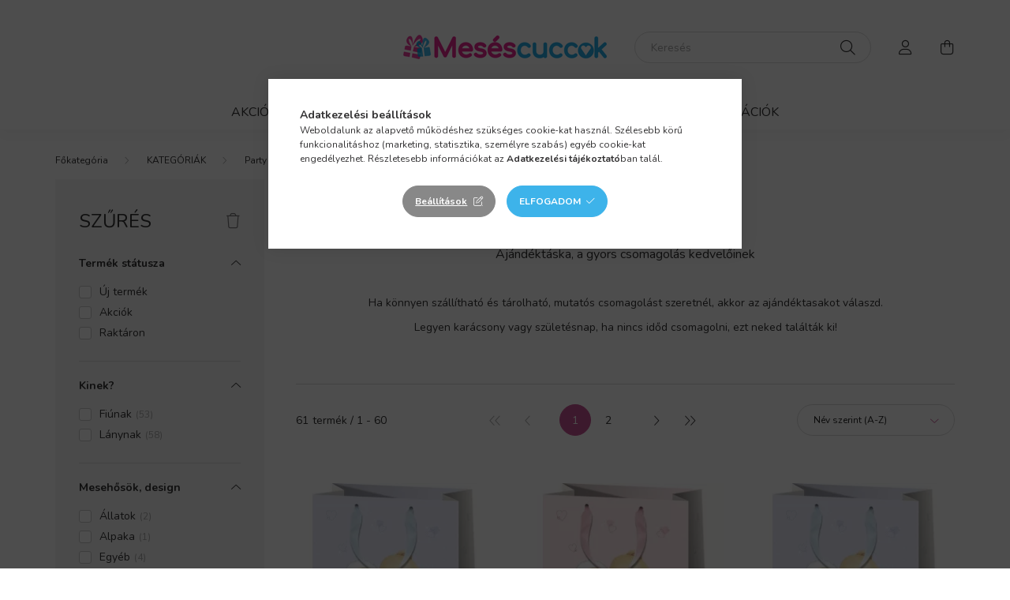

--- FILE ---
content_type: text/html; charset=UTF-8
request_url: https://www.mesescuccok.hu/ajandektaska
body_size: 113518
content:
<!DOCTYPE html>
<html lang="hu">
    <head>
        <meta charset="utf-8">
<meta name="description" content="Ajándéktáska, dísztasak, Party kellék, ajándék, KATEGÓRIÁK, Mesés cuccok webáruháza, több ezer termék raktárról, akár másnapra.">
<meta name="robots" content="index, follow">
<meta http-equiv="X-UA-Compatible" content="IE=Edge">
<meta property="og:site_name" content="Mesés cuccok" />
<meta property="og:title" content="Ajándéktáska, dísztasak - Mesés cuccok">
<meta property="og:description" content="Ajándéktáska, dísztasak, Party kellék, ajándék, KATEGÓRIÁK, Mesés cuccok webáruháza, több ezer termék raktárról, akár másnapra.">
<meta property="og:type" content="website">
<meta property="og:url" content="https://www.mesescuccok.hu/ajandektaska">
<meta property="og:image" content="https://www.mesescuccok.hu/shop_ordered/98551/pic/meses-logo-fb.jpg">
<meta name="facebook-domain-verification" content="re3mg4ddjbt04o0gi6h5myv0zhotnw">
<meta name="google-site-verification" content="4lIJC2Ods2c4MRTrH8QzR1uRO9tVxzAvlyWaqzE0ViY">
<meta property="fb:admins" content="597792858383521">
<meta name="mobile-web-app-capable" content="yes">
<meta name="apple-mobile-web-app-capable" content="yes">
<meta name="MobileOptimized" content="320">
<meta name="HandheldFriendly" content="true">

<title>Ajándéktáska, dísztasak - Mesés cuccok</title>


<script>
var service_type="shop";
var shop_url_main="https://www.mesescuccok.hu";
var actual_lang="hu";
var money_len="0";
var money_thousend=" ";
var money_dec=",";
var shop_id=98551;
var unas_design_url="https:"+"/"+"/"+"www.mesescuccok.hu"+"/"+"!common_design"+"/"+"base"+"/"+"002000"+"/";
var unas_design_code='002000';
var unas_base_design_code='2000';
var unas_design_ver=4;
var unas_design_subver=4;
var unas_shop_url='https://www.mesescuccok.hu';
var responsive="yes";
var config_plus=new Array();
config_plus['cart_redirect']=2;
config_plus['money_type']='Ft';
config_plus['money_type_display']='Ft';
var lang_text=new Array();

var UNAS = UNAS || {};
UNAS.shop={"base_url":'https://www.mesescuccok.hu',"domain":'www.mesescuccok.hu',"username":'mesescuccok.unas.hu',"id":98551,"lang":'hu',"currency_type":'Ft',"currency_code":'HUF',"currency_rate":'1',"currency_length":0,"base_currency_length":0,"canonical_url":'https://www.mesescuccok.hu/ajandektaska'};
UNAS.design={"code":'002000',"page":'product_list'};
UNAS.api_auth="4701f74cc4ef1a6e9dcab8b8342a1c54";
UNAS.customer={"email":'',"id":0,"group_id":0,"without_registration":0};
UNAS.shop["category_id"]="668924";
UNAS.shop["only_private_customer_can_purchase"] = false;
 

UNAS.text = {
    "button_overlay_close": `Bezár`,
    "popup_window": `Felugró ablak`,
    "list": `lista`,
    "updating_in_progress": `frissítés folyamatban`,
    "updated": `frissítve`,
    "is_opened": `megnyitva`,
    "is_closed": `bezárva`,
    "deleted": `törölve`,
    "consent_granted": `hozzájárulás megadva`,
    "consent_rejected": `hozzájárulás elutasítva`,
    "field_is_incorrect": `mező hibás`,
    "error_title": `Hiba!`,
    "product_variants": `termék változatok`,
    "product_added_to_cart": `A termék a kosárba került`,
    "product_added_to_cart_with_qty_problem": `A termékből csak [qty_added_to_cart] [qty_unit] került kosárba`,
    "product_removed_from_cart": `A termék törölve a kosárból`,
    "reg_title_name": `Név`,
    "reg_title_company_name": `Cégnév`,
    "number_of_items_in_cart": `Kosárban lévő tételek száma`,
    "cart_is_empty": `A kosár üres`,
    "cart_updated": `A kosár frissült`
};









window.lazySizesConfig=window.lazySizesConfig || {};
window.lazySizesConfig.loadMode=1;
window.lazySizesConfig.loadHidden=false;

window.dataLayer = window.dataLayer || [];
function gtag(){dataLayer.push(arguments)};
gtag('js', new Date());
</script>

<script src="https://www.mesescuccok.hu/temp/shop_98551_ecffa35e61fd89be85843ae6fe86b11c.js?mod_time=1765615971"></script>

<style>@charset "UTF-8";.ac_results {padding:0px;border:1px solid #A8A8A8;  border-top:0;background-color:#fff;overflow:hidden;z-index:99999;  box-sizing:border-box;}.ac_results ul {width:100%;list-style-position:outside;list-style:none;padding:0;margin:0;}.ac_results li {margin:0px;padding:5px;cursor:pointer;display:block;font:menu;font-size:10px;text-align:left;overflow:hidden;  position:relative;}.ac_results2 li {  position:relative;}.ac_loading {      background:url('https://www.mesescuccok.hu/!common_packages/jquery/plugins/autocomplete/loading.gif') right 2px center no-repeat white;}.ac_odd {background-color:#F4F4F4;}.ac_over {background-color:#E5E5E5;}.ac_pic {  width:50px;  height:50px;  padding:5px;  box-sizing:border-box;  position:absolute;}.ac_pic img{  width:auto;  height:auto;  max-height:100%;  max-width:100%;  display:block;  margin:0 auto;}.ac_name {  width:100%;  box-sizing:border-box;  line-height:14px;  min-height:40px;  height:auto;  font-size:14px;}.ac_price {  width:84px;  height:50px;  box-sizing:border-box;  padding:5px;  position:absolute;  top:0;  right:0;  line-height:40px;  text-align:right;  font-size:14px;}.search_style_0 .ac_name {  padding:2px 80px 2px 50px;}.search_style_0.no_price .ac_name {  padding:2px 0 2px 50px;}.search_style_0 .ac_pic {  left:0;  top:0;}.search_style_1 .ac_name {  padding:2px 0;}.search_style_2 .ac_name {  padding:2px 0 2px 50px;}.search_style_2 .ac_pic {  left:0;  top:0;}.search_style_3 .ac_name {  padding:2px 50px 2px 0;}.search_style_3 .ac_pic {  right:0;  top:0;}.search_style_4 .ac_name {  padding:2px 0 2px 134px;}.search_style_4.no_price .ac_name {  padding:2px 0 2px 54px;}.search_style_4 .ac_price {  left:50px;}.search_style_4 .ac_pic {  left:0;  top:0;}.search_style_5 .ac_name {  padding:2px 134px 2px 0;}.search_style_5.no_price .ac_name {  padding:2px 50px 2px 0;}.search_style_5 .ac_price {  right:50px;}.search_style_5 .ac_pic {  right:0;  top:0;}.search_style_6 .ac_name {  padding:2px 132px 2px 0;}.search_style_6.no_price .ac_name {  padding:2px 50px 2px 0;}.search_style_6 .ac_price, .search_style_6.no_price .ac_pic {  right:0;}.search_style_6 .ac_pic {  right:80px;  top:0;}.search_style_7 .ac_name {  padding:2px 48px 2px 80px;}.search_style_7.no_price .ac_name {  padding:2px 48px 2px 0;}.search_style_7 .ac_price {  left:0;  text-align:left;}.search_style_7 .ac_pic {  right:0;  top:0;  text-align:right;}.search_style_8 .ac_name {  padding:2px 0px 2px 134px;}.search_style_8.no_price .ac_name {  padding:2px 0 2px 50px;}.search_style_8 .ac_price, .search_style_8.no_price .ac_pic {  left:0;  text-align:left;}.search_style_8 .ac_pic {  left:82px;  top:0;}.ac_results.small_search_box .search_style_0 .ac_name, .ac_results.small_search_box .search_style_4 .ac_name, .ac_results.small_search_box .search_style_5 .ac_name,.ac_results.small_search_box .search_style_6 .ac_name, .ac_results.small_search_box .search_style_7 .ac_name, .ac_results.small_search_box .search_style_8 .ac_name {  padding:5px 0;  overflow:hidden;  min-height:16px;  font-size:13px;  padding:2px 0;}.ac_results.small_search_box .search_style_0 .ac_name, .ac_results.small_search_box .search_style_4 .ac_name, .ac_results.small_search_box .search_style_7 .ac_name,.ac_results.small_search_box .search_style_8 .ac_name {  margin-top:45px;}.ac_results.small_search_box .search_style_5 .ac_name, .ac_results.small_search_box .search_style_6 .ac_name {  margin-bottom:45px;}.ac_results.small_search_box .search_style_5 .ac_pic, .ac_results.small_search_box .search_style_5 .ac_price,.ac_results.small_search_box .search_style_6 .ac_pic, .ac_results.small_search_box .search_style_6 .ac_price {  bottom:0;  top:initial;}.ac_results.small_search_box .search_style_2 .ac_pic {  left:0;  width:50px;}.ac_results.small_search_box .search_style_3 .ac_pic {  right:0;  width:50px;}.ac_results.small_search_box .search_style_4 .ac_pic, .ac_results.small_search_box .search_style_0 .ac_pic {  left:0;  text-align:left;}.ac_results.small_search_box .search_style_4 .ac_price, .ac_results.small_search_box .search_style_0 .ac_price {  right:0;  text-align:right;  left:initial;}.ac_results.small_search_box .search_style_5 .ac_pic {  right:0;  text-align:right;}.ac_results.small_search_box .search_style_5 .ac_price {  right:initial;  left:0;  text-align:left;}.ac_results.small_search_box .search_style_6 .ac_pic {  right:initial;  left:0;  text-align:left;}.ac_results.small_search_box .search_style_6 .ac_price {  right:0;  text-align:right;}.ac_results.small_search_box .search_style_7 .ac_pic {  text-align:right;}.ac_results.small_search_box .search_style_8 .ac_pic {  right:0;  left:initial;  text-align:right;}.ac_results.small_search_box .ac_pic {  width:50%;  text-align:center;  box-sizing:border-box;}.ac_results.small_search_box .ac_price {  width:50%;  font-weight:bold;  font-size:12px;}.ac_results.small_search_box .ac_pic img {  margin:0;  display:inline-block;}.small_search_box .search_style_0.no_price .ac_pic, .small_search_box .search_style_4.no_price .ac_pic, .small_search_box .search_style_8.no_price .ac_pic {  width:50px;  left:0;}.small_search_box .search_style_0.no_price .ac_name, .small_search_box .search_style_4.no_price .ac_name, .small_search_box .search_style_8.no_price .ac_name {  padding:2px 0 2px 50px;  margin-top:0;  min-height:40px;}.small_search_box .search_style_5.no_price .ac_pic, .small_search_box .search_style_6.no_price .ac_pic, .small_search_box .search_style_7.no_price .ac_pic {  width:50px;  right:0;  bottom:initial;  left:initial;  top:0;}.small_search_box .search_style_5.no_price .ac_name, .small_search_box .search_style_6.no_price .ac_name, .small_search_box .search_style_7.no_price .ac_name {  padding:2px 50px 2px 0;  min-height:40px;  margin-top:0;  margin-bottom:0;}:root { --blue:#007bff; --indigo:#6610f2; --purple:#6f42c1; --pink:#e83e8c; --red:#dc3545; --orange:#fd7e14; --yellow:#ffc107; --green:#28a745; --teal:#20c997; --cyan:#17a2b8; --white:#ffffff; --gray:#aaaaaa; --gray-dark:#888888; --primary:#C95494; --secondary:#888888; --success:#3DB3EA; --info:#17a2b8; --warning:#FFC107; --danger:#FF6666; --light:#f5f5f5; --dark:#888888; --breakpoint-xxs:0; --breakpoint-xs:440px; --breakpoint-sm:576px; --breakpoint-md:768px; --breakpoint-lg:992px; --breakpoint-xl:1200px; --breakpoint-xxl:1440px; --breakpoint-xxxl:1680px; --font-family-sans-serif:"Nunito", "Helvetica", sans-serif; --font-family-monospace:SFMono-Regular, Menlo, Monaco, Consolas, "Liberation Mono", "Courier New", monospace;}*,*::before,*::after { box-sizing:border-box;}html { font-family:sans-serif; line-height:1.15; -webkit-text-size-adjust:100%; -webkit-tap-highlight-color:rgba(0, 0, 0, 0);}article, aside, figcaption, figure, footer, header, hgroup, main, nav, section { display:block;}body { margin:0; font-family:"Nunito", "Helvetica", sans-serif; font-size:1.4rem; font-weight:400; line-height:1.5; color:#333233; text-align:left; background-color:#ffffff;}[tabindex="-1"]:focus { outline:0 !important;}hr { box-sizing:content-box; height:0; overflow:visible;}h1, h2, h3, h4, h5, h6 { margin-top:0; margin-bottom:0.5rem;}p { margin-top:0; margin-bottom:1rem;}abbr[title],abbr[data-original-title] { text-decoration:underline; text-decoration:underline dotted; cursor:help; border-bottom:0; text-decoration-skip-ink:none;}address { margin-bottom:1rem; font-style:normal; line-height:inherit;}ol,ul,dl { margin-top:0; margin-bottom:1rem;}ol ol,ul ul,ol ul,ul ol { margin-bottom:0;}dt { font-weight:700;}dd { margin-bottom:0.5rem; margin-left:0;}blockquote { margin:0 0 1rem;}b,strong { font-weight:bolder;}small { font-size:80%;}sub,sup { position:relative; font-size:75%; line-height:0; vertical-align:baseline;}sub { bottom:-0.25em;}sup { top:-0.5em;}a { color:#222222; text-decoration:none; background-color:transparent;}a:hover { color:black; text-decoration:underline;}a:not([href]):not([tabindex]) { color:inherit; text-decoration:none;}a:not([href]):not([tabindex]):hover, a:not([href]):not([tabindex]):focus { color:inherit; text-decoration:none;}a:not([href]):not([tabindex]):focus { outline:0;}pre,code,kbd,samp { font-family:SFMono-Regular, Menlo, Monaco, Consolas, "Liberation Mono", "Courier New", monospace; font-size:1em;}pre { margin-top:0; margin-bottom:1rem; overflow:auto;}figure { margin:0 0 1rem;}img { vertical-align:middle; border-style:none;}svg { overflow:hidden; vertical-align:middle;}table { border-collapse:collapse;}caption { padding-top:0.75rem; padding-bottom:0.75rem; color:#333233; text-align:left; caption-side:bottom;}th { text-align:inherit;}label { display:inline-block; margin-bottom:0.8rem;}button { border-radius:0;}button:focus { outline:1px dotted; outline:5px auto -webkit-focus-ring-color;}input,button,select,optgroup,textarea { margin:0; font-family:inherit; font-size:inherit; line-height:inherit;}button,input { overflow:visible;}button,select { text-transform:none;}select { word-wrap:normal;}button,[type=button],[type=reset],[type=submit] { -webkit-appearance:button;}button:not(:disabled),[type=button]:not(:disabled),[type=reset]:not(:disabled),[type=submit]:not(:disabled) { cursor:pointer;}button::-moz-focus-inner,[type=button]::-moz-focus-inner,[type=reset]::-moz-focus-inner,[type=submit]::-moz-focus-inner { padding:0; border-style:none;}input[type=radio],input[type=checkbox] { box-sizing:border-box; padding:0;}input[type=date],input[type=time],input[type=datetime-local],input[type=month] { -webkit-appearance:listbox;}textarea { overflow:auto; resize:vertical;}fieldset { min-width:0; padding:0; margin:0; border:0;}legend { display:block; width:100%; max-width:100%; padding:0; margin-bottom:0.5rem; font-size:1.5rem; line-height:inherit; color:inherit; white-space:normal;}progress { vertical-align:baseline;}[type=number]::-webkit-inner-spin-button,[type=number]::-webkit-outer-spin-button { height:auto;}[type=search] { outline-offset:-2px; -webkit-appearance:none;}[type=search]::-webkit-search-decoration { -webkit-appearance:none;}::-webkit-file-upload-button { font:inherit; -webkit-appearance:button;}output { display:inline-block;}summary { display:list-item; cursor:pointer;}template { display:none;}[hidden] { display:none !important;}h1, h2, h3, h4, h5, h6,.h1, .h2, .h3, .h4, .h5, .h6 { margin-bottom:0.5rem; font-weight:500; line-height:1.2;}h1, .h1 { font-size:3.6rem;}h2, .h2 { font-size:2.4rem;}h3, .h3 { font-size:2rem;}h4, .h4 { font-size:1.8rem;}h5, .h5 { font-size:1.6rem;}h6, .h6 { font-size:1.4rem;}.lead { font-size:1.75rem; font-weight:300;}.display-1 { font-size:9.6rem; font-weight:300; line-height:1.2;}.display-2 { font-size:8rem; font-weight:300; line-height:1.2;}.display-3 { font-size:6.4rem; font-weight:300; line-height:1.2;}.display-4 { font-size:4.8rem; font-weight:300; line-height:1.2;}hr { margin-top:1rem; margin-bottom:1rem; border:0; border-top:1px solid rgba(0, 0, 0, 0.1);}small,.small { font-size:80%; font-weight:400;}mark,.mark { padding:0.2em; background-color:#fcf8e3;}.list-unstyled { padding-left:0; list-style:none;}.list-inline { padding-left:0; list-style:none;}.list-inline-item { display:inline-block;}.list-inline-item:not(:last-child) { margin-right:0.5rem;}.initialism { font-size:90%; text-transform:uppercase;}.blockquote { margin-bottom:1rem; font-size:1.75rem;}.blockquote-footer { display:block; font-size:80%; color:#aaaaaa;}.blockquote-footer::before { content:"— ";}.img-fluid { max-width:100%; height:auto;}.img-thumbnail { padding:0.25rem; background-color:#ffffff; border:1px solid #dddddd; border-radius:2rem; max-width:100%; height:auto;}.figure { display:inline-block;}.figure-img { margin-bottom:0.5rem; line-height:1;}.figure-caption { font-size:90%; color:#aaaaaa;}.container { width:100%; padding-right:20px; padding-left:20px; margin-right:auto; margin-left:auto; max-width:100%;}@media (min-width:440px) { .container {  max-width:100%; }}@media (min-width:576px) { .container {  max-width:100%; }}@media (min-width:768px) { .container {  max-width:758px; }}@media (min-width:992px) { .container {  max-width:982px; }}@media (min-width:1200px) { .container {  max-width:1180px; }}@media (min-width:1440px) { .container {  max-width:1420px; }}@media (min-width:1680px) { .container {  max-width:1660px; }}.container-fluid { width:100%; padding-right:20px; padding-left:20px; margin-right:auto; margin-left:auto;}.row { display:flex; flex-wrap:wrap; margin-right:-20px; margin-left:-20px;}.no-gutters { margin-right:0; margin-left:0;}.no-gutters > .col,.no-gutters > [class*=col-] { padding-right:0; padding-left:0;}.col-xxxl,.col-xxxl-auto, .col-xxxl-12, .col-xxxl-11, .col-xxxl-10, .col-xxxl-9, .col-xxxl-8, .col-xxxl-7, .col-xxxl-6, .col-xxxl-5, .col-xxxl-4, .col-xxxl-3, .col-xxxl-2, .col-xxxl-1, .col-xxl,.col-xxl-auto, .col-xxl-12, .col-xxl-11, .col-xxl-10, .col-xxl-9, .col-xxl-8, .col-xxl-7, .col-xxl-6, .col-xxl-5, .col-xxl-4, .col-xxl-3, .col-xxl-2, .col-xxl-1, .col-xl,.col-xl-auto, .col-xl-12, .col-xl-11, .col-xl-10, .col-xl-9, .col-xl-8, .col-xl-7, .col-xl-6, .col-xl-5, .col-xl-4, .col-xl-3, .col-xl-2, .col-xl-1, .col-lg,.col-lg-auto, .col-lg-12, .col-lg-11, .col-lg-10, .col-lg-9, .col-lg-8, .col-lg-7, .col-lg-6, .col-lg-5, .col-lg-4, .col-lg-3, .col-lg-2, .col-lg-1, .col-md,.col-md-auto, .col-md-12, .col-md-11, .col-md-10, .col-md-9, .col-md-8, .col-md-7, .col-md-6, .col-md-5, .col-md-4, .col-md-3, .col-md-2, .col-md-1, .col-sm,.col-sm-auto, .col-sm-12, .col-sm-11, .col-sm-10, .col-sm-9, .col-sm-8, .col-sm-7, .col-sm-6, .col-sm-5, .col-sm-4, .col-sm-3, .col-sm-2, .col-sm-1, .col-xs,.col-xs-auto, .col-xs-12, .col-xs-11, .col-xs-10, .col-xs-9, .col-xs-8, .col-xs-7, .col-xs-6, .col-xs-5, .col-xs-4, .col-xs-3, .col-xs-2, .col-xs-1, .col,.col-auto, .col-12, .col-11, .col-10, .col-9, .col-8, .col-7, .col-6, .col-5, .col-4, .col-3, .col-2, .col-1 { position:relative; width:100%; padding-right:20px; padding-left:20px;}.col { flex-basis:0; flex-grow:1; max-width:100%;}.col-auto { flex:0 0 auto; width:auto; max-width:100%;}.col-1 { flex:0 0 8.3333333333%; max-width:8.3333333333%;}.col-2 { flex:0 0 16.6666666667%; max-width:16.6666666667%;}.col-3 { flex:0 0 25%; max-width:25%;}.col-4 { flex:0 0 33.3333333333%; max-width:33.3333333333%;}.col-5 { flex:0 0 41.6666666667%; max-width:41.6666666667%;}.col-6 { flex:0 0 50%; max-width:50%;}.col-7 { flex:0 0 58.3333333333%; max-width:58.3333333333%;}.col-8 { flex:0 0 66.6666666667%; max-width:66.6666666667%;}.col-9 { flex:0 0 75%; max-width:75%;}.col-10 { flex:0 0 83.3333333333%; max-width:83.3333333333%;}.col-11 { flex:0 0 91.6666666667%; max-width:91.6666666667%;}.col-12 { flex:0 0 100%; max-width:100%;}.order-first { order:-1;}.order-last { order:13;}.order-0 { order:0;}.order-1 { order:1;}.order-2 { order:2;}.order-3 { order:3;}.order-4 { order:4;}.order-5 { order:5;}.order-6 { order:6;}.order-7 { order:7;}.order-8 { order:8;}.order-9 { order:9;}.order-10 { order:10;}.order-11 { order:11;}.order-12 { order:12;}.offset-1 { margin-left:8.3333333333%;}.offset-2 { margin-left:16.6666666667%;}.offset-3 { margin-left:25%;}.offset-4 { margin-left:33.3333333333%;}.offset-5 { margin-left:41.6666666667%;}.offset-6 { margin-left:50%;}.offset-7 { margin-left:58.3333333333%;}.offset-8 { margin-left:66.6666666667%;}.offset-9 { margin-left:75%;}.offset-10 { margin-left:83.3333333333%;}.offset-11 { margin-left:91.6666666667%;}@media (min-width:440px) { .col-xs {  flex-basis:0;  flex-grow:1;  max-width:100%; } .col-xs-auto {  flex:0 0 auto;  width:auto;  max-width:100%; } .col-xs-1 {  flex:0 0 8.3333333333%;  max-width:8.3333333333%; } .col-xs-2 {  flex:0 0 16.6666666667%;  max-width:16.6666666667%; } .col-xs-3 {  flex:0 0 25%;  max-width:25%; } .col-xs-4 {  flex:0 0 33.3333333333%;  max-width:33.3333333333%; } .col-xs-5 {  flex:0 0 41.6666666667%;  max-width:41.6666666667%; } .col-xs-6 {  flex:0 0 50%;  max-width:50%; } .col-xs-7 {  flex:0 0 58.3333333333%;  max-width:58.3333333333%; } .col-xs-8 {  flex:0 0 66.6666666667%;  max-width:66.6666666667%; } .col-xs-9 {  flex:0 0 75%;  max-width:75%; } .col-xs-10 {  flex:0 0 83.3333333333%;  max-width:83.3333333333%; } .col-xs-11 {  flex:0 0 91.6666666667%;  max-width:91.6666666667%; } .col-xs-12 {  flex:0 0 100%;  max-width:100%; } .order-xs-first {  order:-1; } .order-xs-last {  order:13; } .order-xs-0 {  order:0; } .order-xs-1 {  order:1; } .order-xs-2 {  order:2; } .order-xs-3 {  order:3; } .order-xs-4 {  order:4; } .order-xs-5 {  order:5; } .order-xs-6 {  order:6; } .order-xs-7 {  order:7; } .order-xs-8 {  order:8; } .order-xs-9 {  order:9; } .order-xs-10 {  order:10; } .order-xs-11 {  order:11; } .order-xs-12 {  order:12; } .offset-xs-0 {  margin-left:0; } .offset-xs-1 {  margin-left:8.3333333333%; } .offset-xs-2 {  margin-left:16.6666666667%; } .offset-xs-3 {  margin-left:25%; } .offset-xs-4 {  margin-left:33.3333333333%; } .offset-xs-5 {  margin-left:41.6666666667%; } .offset-xs-6 {  margin-left:50%; } .offset-xs-7 {  margin-left:58.3333333333%; } .offset-xs-8 {  margin-left:66.6666666667%; } .offset-xs-9 {  margin-left:75%; } .offset-xs-10 {  margin-left:83.3333333333%; } .offset-xs-11 {  margin-left:91.6666666667%; }}@media (min-width:576px) { .col-sm {  flex-basis:0;  flex-grow:1;  max-width:100%; } .col-sm-auto {  flex:0 0 auto;  width:auto;  max-width:100%; } .col-sm-1 {  flex:0 0 8.3333333333%;  max-width:8.3333333333%; } .col-sm-2 {  flex:0 0 16.6666666667%;  max-width:16.6666666667%; } .col-sm-3 {  flex:0 0 25%;  max-width:25%; } .col-sm-4 {  flex:0 0 33.3333333333%;  max-width:33.3333333333%; } .col-sm-5 {  flex:0 0 41.6666666667%;  max-width:41.6666666667%; } .col-sm-6 {  flex:0 0 50%;  max-width:50%; } .col-sm-7 {  flex:0 0 58.3333333333%;  max-width:58.3333333333%; } .col-sm-8 {  flex:0 0 66.6666666667%;  max-width:66.6666666667%; } .col-sm-9 {  flex:0 0 75%;  max-width:75%; } .col-sm-10 {  flex:0 0 83.3333333333%;  max-width:83.3333333333%; } .col-sm-11 {  flex:0 0 91.6666666667%;  max-width:91.6666666667%; } .col-sm-12 {  flex:0 0 100%;  max-width:100%; } .order-sm-first {  order:-1; } .order-sm-last {  order:13; } .order-sm-0 {  order:0; } .order-sm-1 {  order:1; } .order-sm-2 {  order:2; } .order-sm-3 {  order:3; } .order-sm-4 {  order:4; } .order-sm-5 {  order:5; } .order-sm-6 {  order:6; } .order-sm-7 {  order:7; } .order-sm-8 {  order:8; } .order-sm-9 {  order:9; } .order-sm-10 {  order:10; } .order-sm-11 {  order:11; } .order-sm-12 {  order:12; } .offset-sm-0 {  margin-left:0; } .offset-sm-1 {  margin-left:8.3333333333%; } .offset-sm-2 {  margin-left:16.6666666667%; } .offset-sm-3 {  margin-left:25%; } .offset-sm-4 {  margin-left:33.3333333333%; } .offset-sm-5 {  margin-left:41.6666666667%; } .offset-sm-6 {  margin-left:50%; } .offset-sm-7 {  margin-left:58.3333333333%; } .offset-sm-8 {  margin-left:66.6666666667%; } .offset-sm-9 {  margin-left:75%; } .offset-sm-10 {  margin-left:83.3333333333%; } .offset-sm-11 {  margin-left:91.6666666667%; }}@media (min-width:768px) { .col-md {  flex-basis:0;  flex-grow:1;  max-width:100%; } .col-md-auto {  flex:0 0 auto;  width:auto;  max-width:100%; } .col-md-1 {  flex:0 0 8.3333333333%;  max-width:8.3333333333%; } .col-md-2 {  flex:0 0 16.6666666667%;  max-width:16.6666666667%; } .col-md-3 {  flex:0 0 25%;  max-width:25%; } .col-md-4 {  flex:0 0 33.3333333333%;  max-width:33.3333333333%; } .col-md-5 {  flex:0 0 41.6666666667%;  max-width:41.6666666667%; } .col-md-6 {  flex:0 0 50%;  max-width:50%; } .col-md-7 {  flex:0 0 58.3333333333%;  max-width:58.3333333333%; } .col-md-8 {  flex:0 0 66.6666666667%;  max-width:66.6666666667%; } .col-md-9 {  flex:0 0 75%;  max-width:75%; } .col-md-10 {  flex:0 0 83.3333333333%;  max-width:83.3333333333%; } .col-md-11 {  flex:0 0 91.6666666667%;  max-width:91.6666666667%; } .col-md-12 {  flex:0 0 100%;  max-width:100%; } .order-md-first {  order:-1; } .order-md-last {  order:13; } .order-md-0 {  order:0; } .order-md-1 {  order:1; } .order-md-2 {  order:2; } .order-md-3 {  order:3; } .order-md-4 {  order:4; } .order-md-5 {  order:5; } .order-md-6 {  order:6; } .order-md-7 {  order:7; } .order-md-8 {  order:8; } .order-md-9 {  order:9; } .order-md-10 {  order:10; } .order-md-11 {  order:11; } .order-md-12 {  order:12; } .offset-md-0 {  margin-left:0; } .offset-md-1 {  margin-left:8.3333333333%; } .offset-md-2 {  margin-left:16.6666666667%; } .offset-md-3 {  margin-left:25%; } .offset-md-4 {  margin-left:33.3333333333%; } .offset-md-5 {  margin-left:41.6666666667%; } .offset-md-6 {  margin-left:50%; } .offset-md-7 {  margin-left:58.3333333333%; } .offset-md-8 {  margin-left:66.6666666667%; } .offset-md-9 {  margin-left:75%; } .offset-md-10 {  margin-left:83.3333333333%; } .offset-md-11 {  margin-left:91.6666666667%; }}@media (min-width:992px) { .col-lg {  flex-basis:0;  flex-grow:1;  max-width:100%; } .col-lg-auto {  flex:0 0 auto;  width:auto;  max-width:100%; } .col-lg-1 {  flex:0 0 8.3333333333%;  max-width:8.3333333333%; } .col-lg-2 {  flex:0 0 16.6666666667%;  max-width:16.6666666667%; } .col-lg-3 {  flex:0 0 25%;  max-width:25%; } .col-lg-4 {  flex:0 0 33.3333333333%;  max-width:33.3333333333%; } .col-lg-5 {  flex:0 0 41.6666666667%;  max-width:41.6666666667%; } .col-lg-6 {  flex:0 0 50%;  max-width:50%; } .col-lg-7 {  flex:0 0 58.3333333333%;  max-width:58.3333333333%; } .col-lg-8 {  flex:0 0 66.6666666667%;  max-width:66.6666666667%; } .col-lg-9 {  flex:0 0 75%;  max-width:75%; } .col-lg-10 {  flex:0 0 83.3333333333%;  max-width:83.3333333333%; } .col-lg-11 {  flex:0 0 91.6666666667%;  max-width:91.6666666667%; } .col-lg-12 {  flex:0 0 100%;  max-width:100%; } .order-lg-first {  order:-1; } .order-lg-last {  order:13; } .order-lg-0 {  order:0; } .order-lg-1 {  order:1; } .order-lg-2 {  order:2; } .order-lg-3 {  order:3; } .order-lg-4 {  order:4; } .order-lg-5 {  order:5; } .order-lg-6 {  order:6; } .order-lg-7 {  order:7; } .order-lg-8 {  order:8; } .order-lg-9 {  order:9; } .order-lg-10 {  order:10; } .order-lg-11 {  order:11; } .order-lg-12 {  order:12; } .offset-lg-0 {  margin-left:0; } .offset-lg-1 {  margin-left:8.3333333333%; } .offset-lg-2 {  margin-left:16.6666666667%; } .offset-lg-3 {  margin-left:25%; } .offset-lg-4 {  margin-left:33.3333333333%; } .offset-lg-5 {  margin-left:41.6666666667%; } .offset-lg-6 {  margin-left:50%; } .offset-lg-7 {  margin-left:58.3333333333%; } .offset-lg-8 {  margin-left:66.6666666667%; } .offset-lg-9 {  margin-left:75%; } .offset-lg-10 {  margin-left:83.3333333333%; } .offset-lg-11 {  margin-left:91.6666666667%; }}@media (min-width:1200px) { .col-xl {  flex-basis:0;  flex-grow:1;  max-width:100%; } .col-xl-auto {  flex:0 0 auto;  width:auto;  max-width:100%; } .col-xl-1 {  flex:0 0 8.3333333333%;  max-width:8.3333333333%; } .col-xl-2 {  flex:0 0 16.6666666667%;  max-width:16.6666666667%; } .col-xl-3 {  flex:0 0 25%;  max-width:25%; } .col-xl-4 {  flex:0 0 33.3333333333%;  max-width:33.3333333333%; } .col-xl-5 {  flex:0 0 41.6666666667%;  max-width:41.6666666667%; } .col-xl-6 {  flex:0 0 50%;  max-width:50%; } .col-xl-7 {  flex:0 0 58.3333333333%;  max-width:58.3333333333%; } .col-xl-8 {  flex:0 0 66.6666666667%;  max-width:66.6666666667%; } .col-xl-9 {  flex:0 0 75%;  max-width:75%; } .col-xl-10 {  flex:0 0 83.3333333333%;  max-width:83.3333333333%; } .col-xl-11 {  flex:0 0 91.6666666667%;  max-width:91.6666666667%; } .col-xl-12 {  flex:0 0 100%;  max-width:100%; } .order-xl-first {  order:-1; } .order-xl-last {  order:13; } .order-xl-0 {  order:0; } .order-xl-1 {  order:1; } .order-xl-2 {  order:2; } .order-xl-3 {  order:3; } .order-xl-4 {  order:4; } .order-xl-5 {  order:5; } .order-xl-6 {  order:6; } .order-xl-7 {  order:7; } .order-xl-8 {  order:8; } .order-xl-9 {  order:9; } .order-xl-10 {  order:10; } .order-xl-11 {  order:11; } .order-xl-12 {  order:12; } .offset-xl-0 {  margin-left:0; } .offset-xl-1 {  margin-left:8.3333333333%; } .offset-xl-2 {  margin-left:16.6666666667%; } .offset-xl-3 {  margin-left:25%; } .offset-xl-4 {  margin-left:33.3333333333%; } .offset-xl-5 {  margin-left:41.6666666667%; } .offset-xl-6 {  margin-left:50%; } .offset-xl-7 {  margin-left:58.3333333333%; } .offset-xl-8 {  margin-left:66.6666666667%; } .offset-xl-9 {  margin-left:75%; } .offset-xl-10 {  margin-left:83.3333333333%; } .offset-xl-11 {  margin-left:91.6666666667%; }}@media (min-width:1440px) { .col-xxl {  flex-basis:0;  flex-grow:1;  max-width:100%; } .col-xxl-auto {  flex:0 0 auto;  width:auto;  max-width:100%; } .col-xxl-1 {  flex:0 0 8.3333333333%;  max-width:8.3333333333%; } .col-xxl-2 {  flex:0 0 16.6666666667%;  max-width:16.6666666667%; } .col-xxl-3 {  flex:0 0 25%;  max-width:25%; } .col-xxl-4 {  flex:0 0 33.3333333333%;  max-width:33.3333333333%; } .col-xxl-5 {  flex:0 0 41.6666666667%;  max-width:41.6666666667%; } .col-xxl-6 {  flex:0 0 50%;  max-width:50%; } .col-xxl-7 {  flex:0 0 58.3333333333%;  max-width:58.3333333333%; } .col-xxl-8 {  flex:0 0 66.6666666667%;  max-width:66.6666666667%; } .col-xxl-9 {  flex:0 0 75%;  max-width:75%; } .col-xxl-10 {  flex:0 0 83.3333333333%;  max-width:83.3333333333%; } .col-xxl-11 {  flex:0 0 91.6666666667%;  max-width:91.6666666667%; } .col-xxl-12 {  flex:0 0 100%;  max-width:100%; } .order-xxl-first {  order:-1; } .order-xxl-last {  order:13; } .order-xxl-0 {  order:0; } .order-xxl-1 {  order:1; } .order-xxl-2 {  order:2; } .order-xxl-3 {  order:3; } .order-xxl-4 {  order:4; } .order-xxl-5 {  order:5; } .order-xxl-6 {  order:6; } .order-xxl-7 {  order:7; } .order-xxl-8 {  order:8; } .order-xxl-9 {  order:9; } .order-xxl-10 {  order:10; } .order-xxl-11 {  order:11; } .order-xxl-12 {  order:12; } .offset-xxl-0 {  margin-left:0; } .offset-xxl-1 {  margin-left:8.3333333333%; } .offset-xxl-2 {  margin-left:16.6666666667%; } .offset-xxl-3 {  margin-left:25%; } .offset-xxl-4 {  margin-left:33.3333333333%; } .offset-xxl-5 {  margin-left:41.6666666667%; } .offset-xxl-6 {  margin-left:50%; } .offset-xxl-7 {  margin-left:58.3333333333%; } .offset-xxl-8 {  margin-left:66.6666666667%; } .offset-xxl-9 {  margin-left:75%; } .offset-xxl-10 {  margin-left:83.3333333333%; } .offset-xxl-11 {  margin-left:91.6666666667%; }}@media (min-width:1680px) { .col-xxxl {  flex-basis:0;  flex-grow:1;  max-width:100%; } .col-xxxl-auto {  flex:0 0 auto;  width:auto;  max-width:100%; } .col-xxxl-1 {  flex:0 0 8.3333333333%;  max-width:8.3333333333%; } .col-xxxl-2 {  flex:0 0 16.6666666667%;  max-width:16.6666666667%; } .col-xxxl-3 {  flex:0 0 25%;  max-width:25%; } .col-xxxl-4 {  flex:0 0 33.3333333333%;  max-width:33.3333333333%; } .col-xxxl-5 {  flex:0 0 41.6666666667%;  max-width:41.6666666667%; } .col-xxxl-6 {  flex:0 0 50%;  max-width:50%; } .col-xxxl-7 {  flex:0 0 58.3333333333%;  max-width:58.3333333333%; } .col-xxxl-8 {  flex:0 0 66.6666666667%;  max-width:66.6666666667%; } .col-xxxl-9 {  flex:0 0 75%;  max-width:75%; } .col-xxxl-10 {  flex:0 0 83.3333333333%;  max-width:83.3333333333%; } .col-xxxl-11 {  flex:0 0 91.6666666667%;  max-width:91.6666666667%; } .col-xxxl-12 {  flex:0 0 100%;  max-width:100%; } .order-xxxl-first {  order:-1; } .order-xxxl-last {  order:13; } .order-xxxl-0 {  order:0; } .order-xxxl-1 {  order:1; } .order-xxxl-2 {  order:2; } .order-xxxl-3 {  order:3; } .order-xxxl-4 {  order:4; } .order-xxxl-5 {  order:5; } .order-xxxl-6 {  order:6; } .order-xxxl-7 {  order:7; } .order-xxxl-8 {  order:8; } .order-xxxl-9 {  order:9; } .order-xxxl-10 {  order:10; } .order-xxxl-11 {  order:11; } .order-xxxl-12 {  order:12; } .offset-xxxl-0 {  margin-left:0; } .offset-xxxl-1 {  margin-left:8.3333333333%; } .offset-xxxl-2 {  margin-left:16.6666666667%; } .offset-xxxl-3 {  margin-left:25%; } .offset-xxxl-4 {  margin-left:33.3333333333%; } .offset-xxxl-5 {  margin-left:41.6666666667%; } .offset-xxxl-6 {  margin-left:50%; } .offset-xxxl-7 {  margin-left:58.3333333333%; } .offset-xxxl-8 {  margin-left:66.6666666667%; } .offset-xxxl-9 {  margin-left:75%; } .offset-xxxl-10 {  margin-left:83.3333333333%; } .offset-xxxl-11 {  margin-left:91.6666666667%; }}.form-control { display:block; width:100%; height:4rem; padding:0.85rem 2rem; font-size:1.4rem; font-weight:400; line-height:1.5; color:#222222; background-color:#ffffff; background-clip:padding-box; border:1px solid #dddddd; border-radius:2rem; transition:color 0.2s ease-in-out, background-color 0.2s ease-in-out, border-color 0.2s ease-in-out;}@media (prefers-reduced-motion:reduce) { .form-control {  transition:none; }}.form-control::-ms-expand { background-color:transparent; border:0;}.form-control:focus { color:#222222; background-color:#ffffff; border-color:#C95494; outline:0; box-shadow:0 0 0 transparent;}.form-control::placeholder { color:#aaaaaa; opacity:1;}.form-control:disabled, .form-control[readonly] { background-color:#f1f1f1; opacity:1;}select.form-control:focus::-ms-value { color:#222222; background-color:#ffffff;}.form-control-file,.form-control-range { display:block; width:100%;}.col-form-label { padding-top:calc(0.85rem + 1px); padding-bottom:calc(0.85rem + 1px); margin-bottom:0; font-size:inherit; line-height:1.5;}.col-form-label-lg { padding-top:calc(0.5rem + 1px); padding-bottom:calc(0.5rem + 1px); font-size:1.75rem; line-height:1.5;}.col-form-label-sm { padding-top:calc(0.25rem + 1px); padding-bottom:calc(0.25rem + 1px); font-size:1.225rem; line-height:1.5;}.form-control-plaintext { display:block; width:100%; padding-top:0.85rem; padding-bottom:0.85rem; margin-bottom:0; line-height:1.5; color:#333233; background-color:transparent; border:solid transparent; border-width:1px 0;}.form-control-plaintext.form-control-sm, .form-control-plaintext.form-control-lg { padding-right:0; padding-left:0;}.form-control-sm { height:calc(1.5em + 0.5rem + 2px); padding:0.25rem 0.5rem; font-size:1.225rem; line-height:1.5; border-radius:1.5rem;}.form-control-lg { height:calc(1.5em + 1rem + 2px); padding:0.5rem 1rem; font-size:1.75rem; line-height:1.5; border-radius:3rem;}select.form-control[size], select.form-control[multiple] { height:auto;}textarea.form-control { height:auto;}.form-group { margin-bottom:1.5rem;}.form-text { display:block; margin-top:0.25rem;}.form-row { display:flex; flex-wrap:wrap; margin-right:-5px; margin-left:-5px;}.form-row > .col,.form-row > [class*=col-] { padding-right:5px; padding-left:5px;}.form-check { position:relative; display:block; padding-left:1.25rem;}.form-check-input { position:absolute; margin-top:0.3rem; margin-left:-1.25rem;}.form-check-input:disabled ~ .form-check-label { color:#333233;}.form-check-label { margin-bottom:0;}.form-check-inline { display:inline-flex; align-items:center; padding-left:0; margin-right:0.75rem;}.form-check-inline .form-check-input { position:static; margin-top:0; margin-right:0.3125rem; margin-left:0;}.valid-feedback { display:none; width:100%; margin-top:0.25rem; font-size:80%; color:#3DB3EA;}.valid-tooltip { position:absolute; top:100%; z-index:5; display:none; max-width:100%; padding:0.25rem 0.5rem; margin-top:0.1rem; font-size:1.225rem; line-height:1.5; color:#ffffff; background-color:rgba(61, 179, 234, 0.9); border-radius:2rem;}.was-validated .form-control:valid, .form-control.is-valid { border-color:#3DB3EA; padding-right:3.8rem; background-image:url("data:image/svg+xml,%3csvg xmlns='http://www.w3.org/2000/svg' viewBox='0 0 8 8'%3e%3cpath fill='%233DB3EA' d='M2.3 6.73L.6 4.53c-.4-1.04.46-1.4 1.1-.8l1.1 1.4 3.4-3.8c.6-.63 1.6-.27 1.2.7l-4 4.6c-.43.5-.8.4-1.1.1z'/%3e%3c/svg%3e"); background-repeat:no-repeat; background-position:center right calc(0.375em + 0.425rem); background-size:calc(0.75em + 0.85rem) calc(0.75em + 0.85rem);}.was-validated .form-control:valid:focus, .form-control.is-valid:focus { border-color:#3DB3EA; box-shadow:0 0 0 0.2rem rgba(61, 179, 234, 0.25);}.was-validated .form-control:valid ~ .valid-feedback,.was-validated .form-control:valid ~ .valid-tooltip, .form-control.is-valid ~ .valid-feedback,.form-control.is-valid ~ .valid-tooltip { display:block;}.was-validated textarea.form-control:valid, textarea.form-control.is-valid { padding-right:3.8rem; background-position:top calc(0.375em + 0.425rem) right calc(0.375em + 0.425rem);}.was-validated .custom-select:valid, .custom-select.is-valid { border-color:#3DB3EA; padding-right:calc((1em + 1.7rem) * 3 / 4 + 3rem); background:url("data:image/svg+xml,%3csvg xmlns='http://www.w3.org/2000/svg' viewBox='0 0 4 5'%3e%3cpath fill='%23888888' d='M2 0L0 2h4zm0 5L0 3h4z'/%3e%3c/svg%3e") no-repeat right 2rem center/8px 10px, url("data:image/svg+xml,%3csvg xmlns='http://www.w3.org/2000/svg' viewBox='0 0 8 8'%3e%3cpath fill='%233DB3EA' d='M2.3 6.73L.6 4.53c-.4-1.04.46-1.4 1.1-.8l1.1 1.4 3.4-3.8c.6-.63 1.6-.27 1.2.7l-4 4.6c-.43.5-.8.4-1.1.1z'/%3e%3c/svg%3e") #ffffff no-repeat center right 3rem/calc(0.75em + 0.85rem) calc(0.75em + 0.85rem);}.was-validated .custom-select:valid:focus, .custom-select.is-valid:focus { border-color:#3DB3EA; box-shadow:0 0 0 0.2rem rgba(61, 179, 234, 0.25);}.was-validated .custom-select:valid ~ .valid-feedback,.was-validated .custom-select:valid ~ .valid-tooltip, .custom-select.is-valid ~ .valid-feedback,.custom-select.is-valid ~ .valid-tooltip { display:block;}.was-validated .form-control-file:valid ~ .valid-feedback,.was-validated .form-control-file:valid ~ .valid-tooltip, .form-control-file.is-valid ~ .valid-feedback,.form-control-file.is-valid ~ .valid-tooltip { display:block;}.was-validated .form-check-input:valid ~ .form-check-label, .form-check-input.is-valid ~ .form-check-label { color:#3DB3EA;}.was-validated .form-check-input:valid ~ .valid-feedback,.was-validated .form-check-input:valid ~ .valid-tooltip, .form-check-input.is-valid ~ .valid-feedback,.form-check-input.is-valid ~ .valid-tooltip { display:block;}.was-validated .custom-control-input:valid ~ .custom-control-label, .custom-control-input.is-valid ~ .custom-control-label { color:#3DB3EA;}.was-validated .custom-control-input:valid ~ .custom-control-label::before, .custom-control-input.is-valid ~ .custom-control-label::before { border-color:#3DB3EA;}.was-validated .custom-control-input:valid ~ .valid-feedback,.was-validated .custom-control-input:valid ~ .valid-tooltip, .custom-control-input.is-valid ~ .valid-feedback,.custom-control-input.is-valid ~ .valid-tooltip { display:block;}.was-validated .custom-control-input:valid:checked ~ .custom-control-label::before, .custom-control-input.is-valid:checked ~ .custom-control-label::before { border-color:#6bc5ef; background-color:#6bc5ef;}.was-validated .custom-control-input:valid:focus ~ .custom-control-label::before, .custom-control-input.is-valid:focus ~ .custom-control-label::before { box-shadow:0 0 0 0.2rem rgba(61, 179, 234, 0.25);}.was-validated .custom-control-input:valid:focus:not(:checked) ~ .custom-control-label::before, .custom-control-input.is-valid:focus:not(:checked) ~ .custom-control-label::before { border-color:#3DB3EA;}.was-validated .custom-file-input:valid ~ .custom-file-label, .custom-file-input.is-valid ~ .custom-file-label { border-color:#3DB3EA;}.was-validated .custom-file-input:valid ~ .valid-feedback,.was-validated .custom-file-input:valid ~ .valid-tooltip, .custom-file-input.is-valid ~ .valid-feedback,.custom-file-input.is-valid ~ .valid-tooltip { display:block;}.was-validated .custom-file-input:valid:focus ~ .custom-file-label, .custom-file-input.is-valid:focus ~ .custom-file-label { border-color:#3DB3EA; box-shadow:0 0 0 0.2rem rgba(61, 179, 234, 0.25);}.invalid-feedback { display:none; width:100%; margin-top:0.25rem; font-size:80%; color:#FF6666;}.invalid-tooltip { position:absolute; top:100%; z-index:5; display:none; max-width:100%; padding:0.25rem 0.5rem; margin-top:0.1rem; font-size:1.225rem; line-height:1.5; color:#ffffff; background-color:rgba(255, 102, 102, 0.9); border-radius:2rem;}.was-validated .form-control:invalid, .form-control.is-invalid { border-color:#FF6666; padding-right:3.8rem; background-image:url("data:image/svg+xml,%3csvg xmlns='http://www.w3.org/2000/svg' fill='%23FF6666' viewBox='-2 -2 7 7'%3e%3cpath stroke='%23FF6666' d='M0 0l3 3m0-3L0 3'/%3e%3ccircle r='.5'/%3e%3ccircle cx='3' r='.5'/%3e%3ccircle cy='3' r='.5'/%3e%3ccircle cx='3' cy='3' r='.5'/%3e%3c/svg%3E"); background-repeat:no-repeat; background-position:center right calc(0.375em + 0.425rem); background-size:calc(0.75em + 0.85rem) calc(0.75em + 0.85rem);}.was-validated .form-control:invalid:focus, .form-control.is-invalid:focus { border-color:#FF6666; box-shadow:0 0 0 0.2rem rgba(255, 102, 102, 0.25);}.was-validated .form-control:invalid ~ .invalid-feedback,.was-validated .form-control:invalid ~ .invalid-tooltip, .form-control.is-invalid ~ .invalid-feedback,.form-control.is-invalid ~ .invalid-tooltip { display:block;}.was-validated textarea.form-control:invalid, textarea.form-control.is-invalid { padding-right:3.8rem; background-position:top calc(0.375em + 0.425rem) right calc(0.375em + 0.425rem);}.was-validated .custom-select:invalid, .custom-select.is-invalid { border-color:#FF6666; padding-right:calc((1em + 1.7rem) * 3 / 4 + 3rem); background:url("data:image/svg+xml,%3csvg xmlns='http://www.w3.org/2000/svg' viewBox='0 0 4 5'%3e%3cpath fill='%23888888' d='M2 0L0 2h4zm0 5L0 3h4z'/%3e%3c/svg%3e") no-repeat right 2rem center/8px 10px, url("data:image/svg+xml,%3csvg xmlns='http://www.w3.org/2000/svg' fill='%23FF6666' viewBox='-2 -2 7 7'%3e%3cpath stroke='%23FF6666' d='M0 0l3 3m0-3L0 3'/%3e%3ccircle r='.5'/%3e%3ccircle cx='3' r='.5'/%3e%3ccircle cy='3' r='.5'/%3e%3ccircle cx='3' cy='3' r='.5'/%3e%3c/svg%3E") #ffffff no-repeat center right 3rem/calc(0.75em + 0.85rem) calc(0.75em + 0.85rem);}.was-validated .custom-select:invalid:focus, .custom-select.is-invalid:focus { border-color:#FF6666; box-shadow:0 0 0 0.2rem rgba(255, 102, 102, 0.25);}.was-validated .custom-select:invalid ~ .invalid-feedback,.was-validated .custom-select:invalid ~ .invalid-tooltip, .custom-select.is-invalid ~ .invalid-feedback,.custom-select.is-invalid ~ .invalid-tooltip { display:block;}.was-validated .form-control-file:invalid ~ .invalid-feedback,.was-validated .form-control-file:invalid ~ .invalid-tooltip, .form-control-file.is-invalid ~ .invalid-feedback,.form-control-file.is-invalid ~ .invalid-tooltip { display:block;}.was-validated .form-check-input:invalid ~ .form-check-label, .form-check-input.is-invalid ~ .form-check-label { color:#FF6666;}.was-validated .form-check-input:invalid ~ .invalid-feedback,.was-validated .form-check-input:invalid ~ .invalid-tooltip, .form-check-input.is-invalid ~ .invalid-feedback,.form-check-input.is-invalid ~ .invalid-tooltip { display:block;}.was-validated .custom-control-input:invalid ~ .custom-control-label, .custom-control-input.is-invalid ~ .custom-control-label { color:#FF6666;}.was-validated .custom-control-input:invalid ~ .custom-control-label::before, .custom-control-input.is-invalid ~ .custom-control-label::before { border-color:#FF6666;}.was-validated .custom-control-input:invalid ~ .invalid-feedback,.was-validated .custom-control-input:invalid ~ .invalid-tooltip, .custom-control-input.is-invalid ~ .invalid-feedback,.custom-control-input.is-invalid ~ .invalid-tooltip { display:block;}.was-validated .custom-control-input:invalid:checked ~ .custom-control-label::before, .custom-control-input.is-invalid:checked ~ .custom-control-label::before { border-color:#ff9999; background-color:#ff9999;}.was-validated .custom-control-input:invalid:focus ~ .custom-control-label::before, .custom-control-input.is-invalid:focus ~ .custom-control-label::before { box-shadow:0 0 0 0.2rem rgba(255, 102, 102, 0.25);}.was-validated .custom-control-input:invalid:focus:not(:checked) ~ .custom-control-label::before, .custom-control-input.is-invalid:focus:not(:checked) ~ .custom-control-label::before { border-color:#FF6666;}.was-validated .custom-file-input:invalid ~ .custom-file-label, .custom-file-input.is-invalid ~ .custom-file-label { border-color:#FF6666;}.was-validated .custom-file-input:invalid ~ .invalid-feedback,.was-validated .custom-file-input:invalid ~ .invalid-tooltip, .custom-file-input.is-invalid ~ .invalid-feedback,.custom-file-input.is-invalid ~ .invalid-tooltip { display:block;}.was-validated .custom-file-input:invalid:focus ~ .custom-file-label, .custom-file-input.is-invalid:focus ~ .custom-file-label { border-color:#FF6666; box-shadow:0 0 0 0.2rem rgba(255, 102, 102, 0.25);}.form-inline { display:flex; flex-flow:row wrap; align-items:center;}.form-inline .form-check { width:100%;}@media (min-width:576px) { .form-inline label {  display:flex;  align-items:center;  justify-content:center;  margin-bottom:0; } .form-inline .form-group {  display:flex;  flex:0 0 auto;  flex-flow:row wrap;  align-items:center;  margin-bottom:0; } .form-inline .form-control {  display:inline-block;  width:auto;  vertical-align:middle; } .form-inline .form-control-plaintext {  display:inline-block; } .form-inline .input-group,.form-inline .custom-select {  width:auto; } .form-inline .form-check {  display:flex;  align-items:center;  justify-content:center;  width:auto;  padding-left:0; } .form-inline .form-check-input {  position:relative;  flex-shrink:0;  margin-top:0;  margin-right:0.25rem;  margin-left:0; } .form-inline .custom-control {  align-items:center;  justify-content:center; } .form-inline .custom-control-label {  margin-bottom:0; }}.btn { display:inline-block; font-weight:700; color:#333233; text-align:center; vertical-align:middle; user-select:none; background-color:transparent; border:1px solid transparent; padding:1rem 1.5rem; font-size:1.2rem; line-height:1.5; border-radius:2rem; transition:color 0.2s, background-color 0.2s, border-color 0.2s;}@media (prefers-reduced-motion:reduce) { .btn {  transition:none; }}.btn:hover { color:#333233; text-decoration:none;}.btn:focus, .btn.focus { outline:0; box-shadow:0 0 0 transparent;}.btn.disabled, .btn:disabled { opacity:0.35;}a.btn.disabled,fieldset:disabled a.btn { pointer-events:none;}.btn-primary { color:#ffffff; background-color:#C95494; border-color:#C95494;}.btn-primary:hover { color:#ffffff; background-color:#bc3b81; border-color:#b2387b;}.btn-primary:focus, .btn-primary.focus { box-shadow:0 0 0 0.2rem rgba(209, 110, 164, 0.5);}.btn-primary.disabled, .btn-primary:disabled { color:#ffffff; background-color:#C95494; border-color:#C95494;}.btn-primary:not(:disabled):not(.disabled):active, .btn-primary:not(:disabled):not(.disabled).active, .show > .btn-primary.dropdown-toggle { color:#ffffff; background-color:#b2387b; border-color:#a83574;}.btn-primary:not(:disabled):not(.disabled):active:focus, .btn-primary:not(:disabled):not(.disabled).active:focus, .show > .btn-primary.dropdown-toggle:focus { box-shadow:0 0 0 0.2rem rgba(209, 110, 164, 0.5);}.btn-secondary { color:#ffffff; background-color:#888888; border-color:#888888;}.btn-secondary:hover { color:#ffffff; background-color:#757575; border-color:#6f6f6f;}.btn-secondary:focus, .btn-secondary.focus { box-shadow:0 0 0 0.2rem rgba(154, 154, 154, 0.5);}.btn-secondary.disabled, .btn-secondary:disabled { color:#ffffff; background-color:#888888; border-color:#888888;}.btn-secondary:not(:disabled):not(.disabled):active, .btn-secondary:not(:disabled):not(.disabled).active, .show > .btn-secondary.dropdown-toggle { color:#ffffff; background-color:#6f6f6f; border-color:#686868;}.btn-secondary:not(:disabled):not(.disabled):active:focus, .btn-secondary:not(:disabled):not(.disabled).active:focus, .show > .btn-secondary.dropdown-toggle:focus { box-shadow:0 0 0 0.2rem rgba(154, 154, 154, 0.5);}.btn-success { color:#ffffff; background-color:#3DB3EA; border-color:#3DB3EA;}.btn-success:hover { color:#ffffff; background-color:#1aa5e6; border-color:#189edc;}.btn-success:focus, .btn-success.focus { box-shadow:0 0 0 0.2rem rgba(90, 190, 237, 0.5);}.btn-success.disabled, .btn-success:disabled { color:#ffffff; background-color:#3DB3EA; border-color:#3DB3EA;}.btn-success:not(:disabled):not(.disabled):active, .btn-success:not(:disabled):not(.disabled).active, .show > .btn-success.dropdown-toggle { color:#ffffff; background-color:#189edc; border-color:#1796d1;}.btn-success:not(:disabled):not(.disabled):active:focus, .btn-success:not(:disabled):not(.disabled).active:focus, .show > .btn-success.dropdown-toggle:focus { box-shadow:0 0 0 0.2rem rgba(90, 190, 237, 0.5);}.btn-info { color:#ffffff; background-color:#17a2b8; border-color:#17a2b8;}.btn-info:hover { color:#ffffff; background-color:#138496; border-color:#117a8b;}.btn-info:focus, .btn-info.focus { box-shadow:0 0 0 0.2rem rgba(58, 176, 195, 0.5);}.btn-info.disabled, .btn-info:disabled { color:#ffffff; background-color:#17a2b8; border-color:#17a2b8;}.btn-info:not(:disabled):not(.disabled):active, .btn-info:not(:disabled):not(.disabled).active, .show > .btn-info.dropdown-toggle { color:#ffffff; background-color:#117a8b; border-color:#10707f;}.btn-info:not(:disabled):not(.disabled):active:focus, .btn-info:not(:disabled):not(.disabled).active:focus, .show > .btn-info.dropdown-toggle:focus { box-shadow:0 0 0 0.2rem rgba(58, 176, 195, 0.5);}.btn-warning { color:#ffffff; background-color:#FFC107; border-color:#FFC107;}.btn-warning:hover { color:#ffffff; background-color:#e0a800; border-color:#d39e00;}.btn-warning:focus, .btn-warning.focus { box-shadow:0 0 0 0.2rem rgba(255, 202, 44, 0.5);}.btn-warning.disabled, .btn-warning:disabled { color:#ffffff; background-color:#FFC107; border-color:#FFC107;}.btn-warning:not(:disabled):not(.disabled):active, .btn-warning:not(:disabled):not(.disabled).active, .show > .btn-warning.dropdown-toggle { color:#ffffff; background-color:#d39e00; border-color:#c69500;}.btn-warning:not(:disabled):not(.disabled):active:focus, .btn-warning:not(:disabled):not(.disabled).active:focus, .show > .btn-warning.dropdown-toggle:focus { box-shadow:0 0 0 0.2rem rgba(255, 202, 44, 0.5);}.btn-danger { color:#ffffff; background-color:#FF6666; border-color:#FF6666;}.btn-danger:hover { color:#ffffff; background-color:#ff4040; border-color:#ff3333;}.btn-danger:focus, .btn-danger.focus { box-shadow:0 0 0 0.2rem rgba(255, 125, 125, 0.5);}.btn-danger.disabled, .btn-danger:disabled { color:#ffffff; background-color:#FF6666; border-color:#FF6666;}.btn-danger:not(:disabled):not(.disabled):active, .btn-danger:not(:disabled):not(.disabled).active, .show > .btn-danger.dropdown-toggle { color:#ffffff; background-color:#ff3333; border-color:#ff2626;}.btn-danger:not(:disabled):not(.disabled):active:focus, .btn-danger:not(:disabled):not(.disabled).active:focus, .show > .btn-danger.dropdown-toggle:focus { box-shadow:0 0 0 0.2rem rgba(255, 125, 125, 0.5);}.btn-light { color:#333333; background-color:#f5f5f5; border-color:#f5f5f5;}.btn-light:hover { color:#333333; background-color:#e2e2e2; border-color:gainsboro;}.btn-light:focus, .btn-light.focus { box-shadow:0 0 0 0.2rem rgba(216, 216, 216, 0.5);}.btn-light.disabled, .btn-light:disabled { color:#333333; background-color:#f5f5f5; border-color:#f5f5f5;}.btn-light:not(:disabled):not(.disabled):active, .btn-light:not(:disabled):not(.disabled).active, .show > .btn-light.dropdown-toggle { color:#ffffff; background-color:gainsboro; border-color:#d5d5d5;}.btn-light:not(:disabled):not(.disabled):active:focus, .btn-light:not(:disabled):not(.disabled).active:focus, .show > .btn-light.dropdown-toggle:focus { box-shadow:0 0 0 0.2rem rgba(216, 216, 216, 0.5);}.btn-dark { color:#ffffff; background-color:#888888; border-color:#888888;}.btn-dark:hover { color:#ffffff; background-color:#757575; border-color:#6f6f6f;}.btn-dark:focus, .btn-dark.focus { box-shadow:0 0 0 0.2rem rgba(154, 154, 154, 0.5);}.btn-dark.disabled, .btn-dark:disabled { color:#ffffff; background-color:#888888; border-color:#888888;}.btn-dark:not(:disabled):not(.disabled):active, .btn-dark:not(:disabled):not(.disabled).active, .show > .btn-dark.dropdown-toggle { color:#ffffff; background-color:#6f6f6f; border-color:#686868;}.btn-dark:not(:disabled):not(.disabled):active:focus, .btn-dark:not(:disabled):not(.disabled).active:focus, .show > .btn-dark.dropdown-toggle:focus { box-shadow:0 0 0 0.2rem rgba(154, 154, 154, 0.5);}.btn-outline-primary { color:#C95494; border-color:#C95494;}.btn-outline-primary:hover { color:#ffffff; background-color:#C95494; border-color:#C95494;}.btn-outline-primary:focus, .btn-outline-primary.focus { box-shadow:0 0 0 0.2rem rgba(201, 84, 148, 0.5);}.btn-outline-primary.disabled, .btn-outline-primary:disabled { color:#C95494; background-color:transparent;}.btn-outline-primary:not(:disabled):not(.disabled):active, .btn-outline-primary:not(:disabled):not(.disabled).active, .show > .btn-outline-primary.dropdown-toggle { color:#ffffff; background-color:#C95494; border-color:#C95494;}.btn-outline-primary:not(:disabled):not(.disabled):active:focus, .btn-outline-primary:not(:disabled):not(.disabled).active:focus, .show > .btn-outline-primary.dropdown-toggle:focus { box-shadow:0 0 0 0.2rem rgba(201, 84, 148, 0.5);}.btn-outline-secondary { color:#888888; border-color:#888888;}.btn-outline-secondary:hover { color:#ffffff; background-color:#888888; border-color:#888888;}.btn-outline-secondary:focus, .btn-outline-secondary.focus { box-shadow:0 0 0 0.2rem rgba(136, 136, 136, 0.5);}.btn-outline-secondary.disabled, .btn-outline-secondary:disabled { color:#888888; background-color:transparent;}.btn-outline-secondary:not(:disabled):not(.disabled):active, .btn-outline-secondary:not(:disabled):not(.disabled).active, .show > .btn-outline-secondary.dropdown-toggle { color:#ffffff; background-color:#888888; border-color:#888888;}.btn-outline-secondary:not(:disabled):not(.disabled):active:focus, .btn-outline-secondary:not(:disabled):not(.disabled).active:focus, .show > .btn-outline-secondary.dropdown-toggle:focus { box-shadow:0 0 0 0.2rem rgba(136, 136, 136, 0.5);}.btn-outline-success { color:#3DB3EA; border-color:#3DB3EA;}.btn-outline-success:hover { color:#ffffff; background-color:#3DB3EA; border-color:#3DB3EA;}.btn-outline-success:focus, .btn-outline-success.focus { box-shadow:0 0 0 0.2rem rgba(61, 179, 234, 0.5);}.btn-outline-success.disabled, .btn-outline-success:disabled { color:#3DB3EA; background-color:transparent;}.btn-outline-success:not(:disabled):not(.disabled):active, .btn-outline-success:not(:disabled):not(.disabled).active, .show > .btn-outline-success.dropdown-toggle { color:#ffffff; background-color:#3DB3EA; border-color:#3DB3EA;}.btn-outline-success:not(:disabled):not(.disabled):active:focus, .btn-outline-success:not(:disabled):not(.disabled).active:focus, .show > .btn-outline-success.dropdown-toggle:focus { box-shadow:0 0 0 0.2rem rgba(61, 179, 234, 0.5);}.btn-outline-info { color:#17a2b8; border-color:#17a2b8;}.btn-outline-info:hover { color:#ffffff; background-color:#17a2b8; border-color:#17a2b8;}.btn-outline-info:focus, .btn-outline-info.focus { box-shadow:0 0 0 0.2rem rgba(23, 162, 184, 0.5);}.btn-outline-info.disabled, .btn-outline-info:disabled { color:#17a2b8; background-color:transparent;}.btn-outline-info:not(:disabled):not(.disabled):active, .btn-outline-info:not(:disabled):not(.disabled).active, .show > .btn-outline-info.dropdown-toggle { color:#ffffff; background-color:#17a2b8; border-color:#17a2b8;}.btn-outline-info:not(:disabled):not(.disabled):active:focus, .btn-outline-info:not(:disabled):not(.disabled).active:focus, .show > .btn-outline-info.dropdown-toggle:focus { box-shadow:0 0 0 0.2rem rgba(23, 162, 184, 0.5);}.btn-outline-warning { color:#FFC107; border-color:#FFC107;}.btn-outline-warning:hover { color:#ffffff; background-color:#FFC107; border-color:#FFC107;}.btn-outline-warning:focus, .btn-outline-warning.focus { box-shadow:0 0 0 0.2rem rgba(255, 193, 7, 0.5);}.btn-outline-warning.disabled, .btn-outline-warning:disabled { color:#FFC107; background-color:transparent;}.btn-outline-warning:not(:disabled):not(.disabled):active, .btn-outline-warning:not(:disabled):not(.disabled).active, .show > .btn-outline-warning.dropdown-toggle { color:#ffffff; background-color:#FFC107; border-color:#FFC107;}.btn-outline-warning:not(:disabled):not(.disabled):active:focus, .btn-outline-warning:not(:disabled):not(.disabled).active:focus, .show > .btn-outline-warning.dropdown-toggle:focus { box-shadow:0 0 0 0.2rem rgba(255, 193, 7, 0.5);}.btn-outline-danger { color:#FF6666; border-color:#FF6666;}.btn-outline-danger:hover { color:#ffffff; background-color:#FF6666; border-color:#FF6666;}.btn-outline-danger:focus, .btn-outline-danger.focus { box-shadow:0 0 0 0.2rem rgba(255, 102, 102, 0.5);}.btn-outline-danger.disabled, .btn-outline-danger:disabled { color:#FF6666; background-color:transparent;}.btn-outline-danger:not(:disabled):not(.disabled):active, .btn-outline-danger:not(:disabled):not(.disabled).active, .show > .btn-outline-danger.dropdown-toggle { color:#ffffff; background-color:#FF6666; border-color:#FF6666;}.btn-outline-danger:not(:disabled):not(.disabled):active:focus, .btn-outline-danger:not(:disabled):not(.disabled).active:focus, .show > .btn-outline-danger.dropdown-toggle:focus { box-shadow:0 0 0 0.2rem rgba(255, 102, 102, 0.5);}.btn-outline-light { color:#f5f5f5; border-color:#f5f5f5;}.btn-outline-light:hover { color:#333333; background-color:#f5f5f5; border-color:#f5f5f5;}.btn-outline-light:focus, .btn-outline-light.focus { box-shadow:0 0 0 0.2rem rgba(245, 245, 245, 0.5);}.btn-outline-light.disabled, .btn-outline-light:disabled { color:#f5f5f5; background-color:transparent;}.btn-outline-light:not(:disabled):not(.disabled):active, .btn-outline-light:not(:disabled):not(.disabled).active, .show > .btn-outline-light.dropdown-toggle { color:#333333; background-color:#f5f5f5; border-color:#f5f5f5;}.btn-outline-light:not(:disabled):not(.disabled):active:focus, .btn-outline-light:not(:disabled):not(.disabled).active:focus, .show > .btn-outline-light.dropdown-toggle:focus { box-shadow:0 0 0 0.2rem rgba(245, 245, 245, 0.5);}.btn-outline-dark { color:#888888; border-color:#888888;}.btn-outline-dark:hover { color:#ffffff; background-color:#888888; border-color:#888888;}.btn-outline-dark:focus, .btn-outline-dark.focus { box-shadow:0 0 0 0.2rem rgba(136, 136, 136, 0.5);}.btn-outline-dark.disabled, .btn-outline-dark:disabled { color:#888888; background-color:transparent;}.btn-outline-dark:not(:disabled):not(.disabled):active, .btn-outline-dark:not(:disabled):not(.disabled).active, .show > .btn-outline-dark.dropdown-toggle { color:#ffffff; background-color:#888888; border-color:#888888;}.btn-outline-dark:not(:disabled):not(.disabled):active:focus, .btn-outline-dark:not(:disabled):not(.disabled).active:focus, .show > .btn-outline-dark.dropdown-toggle:focus { box-shadow:0 0 0 0.2rem rgba(136, 136, 136, 0.5);}.btn-link { font-weight:400; color:#222222; text-decoration:none;}.btn-link:hover { color:black; text-decoration:underline;}.btn-link:focus, .btn-link.focus { text-decoration:underline; box-shadow:none;}.btn-link:disabled, .btn-link.disabled { color:#aaaaaa; pointer-events:none;}.btn-lg, .btn-group-lg > .btn { padding:1.55rem 3.1rem; font-size:1.8rem; line-height:1.5; border-radius:3rem;}.btn-sm, .btn-group-sm > .btn { padding:0.5rem 1.7rem; font-size:1.2rem; line-height:1.5; border-radius:1.5rem;}.btn-block { display:block; width:100%;}.btn-block + .btn-block { margin-top:1rem;}input[type=submit].btn-block,input[type=reset].btn-block,input[type=button].btn-block { width:100%;}.fade { transition:opacity 0.15s linear;}@media (prefers-reduced-motion:reduce) { .fade {  transition:none; }}.fade:not(.show) { opacity:0;}.collapse:not(.show) { display:none;}.collapsing { position:relative; height:0; overflow:hidden; transition:height 0.35s ease;}@media (prefers-reduced-motion:reduce) { .collapsing {  transition:none; }}.dropup,.dropright,.dropdown,.dropleft { position:relative;}.dropdown-toggle { white-space:nowrap;}.dropdown-toggle::after { display:inline-block; margin-left:0.255em; vertical-align:0.15em; content:""; border-top:0.3em solid; border-right:0.3em solid transparent; border-bottom:0; border-left:0.3em solid transparent;}.dropdown-toggle:empty::after { margin-left:0;}.dropdown-menu { position:absolute; top:100%; left:0; z-index:1000; display:none; float:left; min-width:240px; padding:1rem 0; margin:0 0 0; font-size:1.4rem; color:#333233; text-align:left; list-style:none; background-color:#ffffff; background-clip:padding-box; border:0 solid rgba(0, 0, 0, 0.15); border-radius:0;}.dropdown-menu-left { right:auto; left:0;}.dropdown-menu-right { right:0; left:auto;}@media (min-width:440px) { .dropdown-menu-xs-left {  right:auto;  left:0; } .dropdown-menu-xs-right {  right:0;  left:auto; }}@media (min-width:576px) { .dropdown-menu-sm-left {  right:auto;  left:0; } .dropdown-menu-sm-right {  right:0;  left:auto; }}@media (min-width:768px) { .dropdown-menu-md-left {  right:auto;  left:0; } .dropdown-menu-md-right {  right:0;  left:auto; }}@media (min-width:992px) { .dropdown-menu-lg-left {  right:auto;  left:0; } .dropdown-menu-lg-right {  right:0;  left:auto; }}@media (min-width:1200px) { .dropdown-menu-xl-left {  right:auto;  left:0; } .dropdown-menu-xl-right {  right:0;  left:auto; }}@media (min-width:1440px) { .dropdown-menu-xxl-left {  right:auto;  left:0; } .dropdown-menu-xxl-right {  right:0;  left:auto; }}@media (min-width:1680px) { .dropdown-menu-xxxl-left {  right:auto;  left:0; } .dropdown-menu-xxxl-right {  right:0;  left:auto; }}.dropup .dropdown-menu { top:auto; bottom:100%; margin-top:0; margin-bottom:0;}.dropup .dropdown-toggle::after { display:inline-block; margin-left:0.255em; vertical-align:0.15em; content:""; border-top:0; border-right:0.3em solid transparent; border-bottom:0.3em solid; border-left:0.3em solid transparent;}.dropup .dropdown-toggle:empty::after { margin-left:0;}.dropright .dropdown-menu { top:0; right:auto; left:100%; margin-top:0; margin-left:0;}.dropright .dropdown-toggle::after { display:inline-block; margin-left:0.255em; vertical-align:0.15em; content:""; border-top:0.3em solid transparent; border-right:0; border-bottom:0.3em solid transparent; border-left:0.3em solid;}.dropright .dropdown-toggle:empty::after { margin-left:0;}.dropright .dropdown-toggle::after { vertical-align:0;}.dropleft .dropdown-menu { top:0; right:100%; left:auto; margin-top:0; margin-right:0;}.dropleft .dropdown-toggle::after { display:inline-block; margin-left:0.255em; vertical-align:0.15em; content:"";}.dropleft .dropdown-toggle::after { display:none;}.dropleft .dropdown-toggle::before { display:inline-block; margin-right:0.255em; vertical-align:0.15em; content:""; border-top:0.3em solid transparent; border-right:0.3em solid; border-bottom:0.3em solid transparent;}.dropleft .dropdown-toggle:empty::after { margin-left:0;}.dropleft .dropdown-toggle::before { vertical-align:0;}.dropdown-menu[x-placement^=top], .dropdown-menu[x-placement^=right], .dropdown-menu[x-placement^=bottom], .dropdown-menu[x-placement^=left] { right:auto; bottom:auto;}.dropdown-divider { height:0; margin:0.5rem 0; overflow:hidden; border-top:1px solid #f1f1f1;}.dropdown-item { display:block; width:100%; padding:1rem 1.8rem; clear:both; font-weight:400; color:#333333; text-align:inherit; white-space:nowrap; background-color:transparent; border:0;}.dropdown-item:hover, .dropdown-item:focus { color:#262626; text-decoration:none; background-color:#f5f5f5;}.dropdown-item.active, .dropdown-item:active { color:#ffffff; text-decoration:none; background-color:#C95494;}.dropdown-item.disabled, .dropdown-item:disabled { color:#aaaaaa; pointer-events:none; background-color:transparent;}.dropdown-menu.show { display:block;}.dropdown-header { display:block; padding:1rem 1.8rem; margin-bottom:0; font-size:1.225rem; color:#aaaaaa; white-space:nowrap;}.dropdown-item-text { display:block; padding:1rem 1.8rem; color:#333333;}.btn-group,.btn-group-vertical { position:relative; display:inline-flex; vertical-align:middle;}.btn-group > .btn,.btn-group-vertical > .btn { position:relative; flex:1 1 auto;}.btn-group > .btn:hover,.btn-group-vertical > .btn:hover { z-index:1;}.btn-group > .btn:focus, .btn-group > .btn:active, .btn-group > .btn.active,.btn-group-vertical > .btn:focus,.btn-group-vertical > .btn:active,.btn-group-vertical > .btn.active { z-index:1;}.btn-toolbar { display:flex; flex-wrap:wrap; justify-content:flex-start;}.btn-toolbar .input-group { width:auto;}.btn-group > .btn:not(:first-child),.btn-group > .btn-group:not(:first-child) { margin-left:-1px;}.btn-group > .btn:not(:last-child):not(.dropdown-toggle),.btn-group > .btn-group:not(:last-child) > .btn { border-top-right-radius:0; border-bottom-right-radius:0;}.btn-group > .btn:not(:first-child),.btn-group > .btn-group:not(:first-child) > .btn { border-top-left-radius:0; border-bottom-left-radius:0;}.dropdown-toggle-split { padding-right:1.125rem; padding-left:1.125rem;}.dropdown-toggle-split::after, .dropup .dropdown-toggle-split::after, .dropright .dropdown-toggle-split::after { margin-left:0;}.dropleft .dropdown-toggle-split::before { margin-right:0;}.btn-sm + .dropdown-toggle-split, .btn-group-sm > .btn + .dropdown-toggle-split { padding-right:1.275rem; padding-left:1.275rem;}.btn-lg + .dropdown-toggle-split, .btn-group-lg > .btn + .dropdown-toggle-split { padding-right:2.325rem; padding-left:2.325rem;}.btn-group-vertical { flex-direction:column; align-items:flex-start; justify-content:center;}.btn-group-vertical > .btn,.btn-group-vertical > .btn-group { width:100%;}.btn-group-vertical > .btn:not(:first-child),.btn-group-vertical > .btn-group:not(:first-child) { margin-top:-1px;}.btn-group-vertical > .btn:not(:last-child):not(.dropdown-toggle),.btn-group-vertical > .btn-group:not(:last-child) > .btn { border-bottom-right-radius:0; border-bottom-left-radius:0;}.btn-group-vertical > .btn:not(:first-child),.btn-group-vertical > .btn-group:not(:first-child) > .btn { border-top-left-radius:0; border-top-right-radius:0;}.btn-group-toggle > .btn,.btn-group-toggle > .btn-group > .btn { margin-bottom:0;}.btn-group-toggle > .btn input[type=radio],.btn-group-toggle > .btn input[type=checkbox],.btn-group-toggle > .btn-group > .btn input[type=radio],.btn-group-toggle > .btn-group > .btn input[type=checkbox] { position:absolute; clip:rect(0, 0, 0, 0); pointer-events:none;}.input-group { position:relative; display:flex; flex-wrap:wrap; align-items:stretch; width:100%;}.input-group > .form-control,.input-group > .form-control-plaintext,.input-group > .custom-select,.input-group > .custom-file { position:relative; flex:1 1 auto; width:1%; margin-bottom:0;}.input-group > .form-control + .form-control,.input-group > .form-control + .custom-select,.input-group > .form-control + .custom-file,.input-group > .form-control-plaintext + .form-control,.input-group > .form-control-plaintext + .custom-select,.input-group > .form-control-plaintext + .custom-file,.input-group > .custom-select + .form-control,.input-group > .custom-select + .custom-select,.input-group > .custom-select + .custom-file,.input-group > .custom-file + .form-control,.input-group > .custom-file + .custom-select,.input-group > .custom-file + .custom-file { margin-left:-1px;}.input-group > .form-control:focus,.input-group > .custom-select:focus,.input-group > .custom-file .custom-file-input:focus ~ .custom-file-label { z-index:3;}.input-group > .custom-file .custom-file-input:focus { z-index:4;}.input-group > .form-control:not(:last-child),.input-group > .custom-select:not(:last-child) { border-top-right-radius:0; border-bottom-right-radius:0;}.input-group > .form-control:not(:first-child),.input-group > .custom-select:not(:first-child) { border-top-left-radius:0; border-bottom-left-radius:0;}.input-group > .custom-file { display:flex; align-items:center;}.input-group > .custom-file:not(:last-child) .custom-file-label, .input-group > .custom-file:not(:last-child) .custom-file-label::after { border-top-right-radius:0; border-bottom-right-radius:0;}.input-group > .custom-file:not(:first-child) .custom-file-label { border-top-left-radius:0; border-bottom-left-radius:0;}.input-group-prepend,.input-group-append { display:flex;}.input-group-prepend .btn,.input-group-append .btn { position:relative; z-index:2;}.input-group-prepend .btn:focus,.input-group-append .btn:focus { z-index:3;}.input-group-prepend .btn + .btn,.input-group-prepend .btn + .input-group-text,.input-group-prepend .input-group-text + .input-group-text,.input-group-prepend .input-group-text + .btn,.input-group-append .btn + .btn,.input-group-append .btn + .input-group-text,.input-group-append .input-group-text + .input-group-text,.input-group-append .input-group-text + .btn { margin-left:-1px;}.input-group-prepend { margin-right:-1px;}.input-group-append { margin-left:-1px;}.input-group-text { display:flex; align-items:center; padding:0.85rem 2rem; margin-bottom:0; font-size:1.4rem; font-weight:400; line-height:1.5; color:#222222; text-align:center; white-space:nowrap; background-color:#f1f1f1; border:1px solid #dddddd; border-radius:2rem;}.input-group-text input[type=radio],.input-group-text input[type=checkbox] { margin-top:0;}.input-group-lg > .form-control:not(textarea),.input-group-lg > .custom-select { height:calc(1.5em + 1rem + 2px);}.input-group-lg > .form-control,.input-group-lg > .custom-select,.input-group-lg > .input-group-prepend > .input-group-text,.input-group-lg > .input-group-append > .input-group-text,.input-group-lg > .input-group-prepend > .btn,.input-group-lg > .input-group-append > .btn { padding:0.5rem 1rem; font-size:1.75rem; line-height:1.5; border-radius:3rem;}.input-group-sm > .form-control:not(textarea),.input-group-sm > .custom-select { height:calc(1.5em + 0.5rem + 2px);}.input-group-sm > .form-control,.input-group-sm > .custom-select,.input-group-sm > .input-group-prepend > .input-group-text,.input-group-sm > .input-group-append > .input-group-text,.input-group-sm > .input-group-prepend > .btn,.input-group-sm > .input-group-append > .btn { padding:0.25rem 0.5rem; font-size:1.225rem; line-height:1.5; border-radius:1.5rem;}.input-group-lg > .custom-select,.input-group-sm > .custom-select { padding-right:3rem;}.input-group > .input-group-prepend > .btn,.input-group > .input-group-prepend > .input-group-text,.input-group > .input-group-append:not(:last-child) > .btn,.input-group > .input-group-append:not(:last-child) > .input-group-text,.input-group > .input-group-append:last-child > .btn:not(:last-child):not(.dropdown-toggle),.input-group > .input-group-append:last-child > .input-group-text:not(:last-child) { border-top-right-radius:0; border-bottom-right-radius:0;}.input-group > .input-group-append > .btn,.input-group > .input-group-append > .input-group-text,.input-group > .input-group-prepend:not(:first-child) > .btn,.input-group > .input-group-prepend:not(:first-child) > .input-group-text,.input-group > .input-group-prepend:first-child > .btn:not(:first-child),.input-group > .input-group-prepend:first-child > .input-group-text:not(:first-child) { border-top-left-radius:0; border-bottom-left-radius:0;}.custom-control { position:relative; display:block; min-height:2.1rem; padding-left:2.6rem;}.custom-control-inline { display:inline-flex; margin-right:1rem;}.custom-control-input { position:absolute; z-index:-1; opacity:0;}.custom-control-input:checked ~ .custom-control-label::before { color:#ffffff; border-color:#C95494; background-color:#C95494;}.custom-control-input:focus ~ .custom-control-label::before { box-shadow:0 0 0 transparent;}.custom-control-input:focus:not(:checked) ~ .custom-control-label::before { border-color:#C95494;}.custom-control-input:not(:disabled):active ~ .custom-control-label::before { color:#ffffff; background-color:#ffffff; border-color:#C95494;}.custom-control-input:disabled ~ .custom-control-label { color:#aaaaaa;}.custom-control-input:disabled ~ .custom-control-label::before { background-color:#f1f1f1;}.custom-control-label { position:relative; margin-bottom:0; vertical-align:top;}.custom-control-label::before { position:absolute; top:0.25rem; left:-2.6rem; display:block; width:1.6rem; height:1.6rem; pointer-events:none; content:""; background-color:#ffffff; border:#cccccc solid 1px;}.custom-control-label::after { position:absolute; top:0.25rem; left:-2.6rem; display:block; width:1.6rem; height:1.6rem; content:""; background:no-repeat 50%/50% 50%;}.custom-checkbox .custom-control-label::before { border-radius:0.3rem;}.custom-checkbox .custom-control-input:checked ~ .custom-control-label::after { background-image:url("data:image/svg+xml,%3csvg xmlns='http://www.w3.org/2000/svg' viewBox='0 0 8 8'%3e%3cpath fill='%23ffffff' d='M6.564.75l-3.59 3.612-1.538-1.55L0 4.26 2.974 7.25 8 2.193z'/%3e%3c/svg%3e");}.custom-checkbox .custom-control-input:indeterminate ~ .custom-control-label::before { border-color:#C95494; background-color:#C95494;}.custom-checkbox .custom-control-input:indeterminate ~ .custom-control-label::after { background-image:url("data:image/svg+xml,%3csvg xmlns='http://www.w3.org/2000/svg' viewBox='0 0 4 4'%3e%3cpath stroke='%23ffffff' d='M0 2h4'/%3e%3c/svg%3e");}.custom-checkbox .custom-control-input:disabled:checked ~ .custom-control-label::before { background-color:#aaaaaa;}.custom-checkbox .custom-control-input:disabled:indeterminate ~ .custom-control-label::before { background-color:#aaaaaa;}.custom-radio .custom-control-label::before { border-radius:50%;}.custom-radio .custom-control-input:checked ~ .custom-control-label::after { background-image:url("data:image/svg+xml,%3csvg xmlns='http://www.w3.org/2000/svg' viewBox='-4 -4 8 8'%3e%3ccircle r='3' fill='%23ffffff'/%3e%3c/svg%3e");}.custom-radio .custom-control-input:disabled:checked ~ .custom-control-label::before { background-color:#aaaaaa;}.custom-switch { padding-left:3.8rem;}.custom-switch .custom-control-label::before { left:-3.8rem; width:2.8rem; pointer-events:all; border-radius:0.8rem;}.custom-switch .custom-control-label::after { top:calc(0.25rem + 2px); left:calc(-3.8rem + 2px); width:calc(1.6rem - 4px); height:calc(1.6rem - 4px); background-color:#cccccc; border-radius:0.8rem; transition:transform 0.15s ease-in-out, background-color 0.15s ease-in-out, border-color 0.15s ease-in-out, box-shadow 0.15s ease-in-out;}@media (prefers-reduced-motion:reduce) { .custom-switch .custom-control-label::after {  transition:none; }}.custom-switch .custom-control-input:checked ~ .custom-control-label::after { background-color:#ffffff; transform:translateX(1.2rem);}.custom-switch .custom-control-input:disabled:checked ~ .custom-control-label::before { background-color:#aaaaaa;}.custom-select { display:inline-block; width:100%; height:4rem; padding:0.85rem 3rem 0.85rem 2rem; font-size:1.4rem; font-weight:400; line-height:1.5; color:#222222; vertical-align:middle; background:url("data:image/svg+xml,%3csvg xmlns='http://www.w3.org/2000/svg' viewBox='0 0 4 5'%3e%3cpath fill='%23888888' d='M2 0L0 2h4zm0 5L0 3h4z'/%3e%3c/svg%3e") no-repeat right 2rem center/8px 10px; background-color:#ffffff; border:1px solid #dddddd; border-radius:2rem; appearance:none;}.custom-select:focus { border-color:#C95494; outline:0; box-shadow:0 0 0 0.2rem rgba(201, 84, 148, 0.25);}.custom-select:focus::-ms-value { color:#222222; background-color:#ffffff;}.custom-select[multiple], .custom-select[size]:not([size="1"]) { height:auto; padding-right:2rem; background-image:none;}.custom-select:disabled { color:#aaaaaa; background-color:#f1f1f1;}.custom-select::-ms-expand { display:none;}.custom-select-sm { height:calc(1.5em + 0.5rem + 2px); padding-top:0.25rem; padding-bottom:0.25rem; padding-left:0.5rem; font-size:1.225rem;}.custom-select-lg { height:calc(1.5em + 1rem + 2px); padding-top:0.5rem; padding-bottom:0.5rem; padding-left:1rem; font-size:1.75rem;}.custom-file { position:relative; display:inline-block; width:100%; height:4rem; margin-bottom:0;}.custom-file-input { position:relative; z-index:2; width:100%; height:4rem; margin:0; opacity:0;}.custom-file-input:focus ~ .custom-file-label { border-color:#C95494; box-shadow:0 0 0 transparent;}.custom-file-input:disabled ~ .custom-file-label { background-color:#f1f1f1;}.custom-file-input:lang(en) ~ .custom-file-label::after { content:"Browse";}.custom-file-input ~ .custom-file-label[data-browse]::after { content:attr(data-browse);}.custom-file-label { position:absolute; top:0; right:0; left:0; z-index:1; height:4rem; padding:0.85rem 2rem; font-weight:400; line-height:1.5; color:#222222; background-color:#ffffff; border:1px solid #dddddd; border-radius:2rem;}.custom-file-label::after { position:absolute; top:0; right:0; bottom:0; z-index:3; display:block; height:3.8rem; padding:0.85rem 2rem; line-height:1.5; color:#222222; content:"Browse"; background-color:#f1f1f1; border-left:inherit; border-radius:0 2rem 2rem 0;}.custom-range { width:100%; height:calc(1rem + 0.4rem); padding:0; background-color:transparent; appearance:none;}.custom-range:focus { outline:none;}.custom-range:focus::-webkit-slider-thumb { box-shadow:0 0 0 1px #ffffff, 0 0 0 transparent;}.custom-range:focus::-moz-range-thumb { box-shadow:0 0 0 1px #ffffff, 0 0 0 transparent;}.custom-range:focus::-ms-thumb { box-shadow:0 0 0 1px #ffffff, 0 0 0 transparent;}.custom-range::-moz-focus-outer { border:0;}.custom-range::-webkit-slider-thumb { width:1rem; height:1rem; margin-top:-0.25rem; background-color:#C95494; border:0; border-radius:1rem; transition:background-color 0.15s ease-in-out, border-color 0.15s ease-in-out, box-shadow 0.15s ease-in-out; appearance:none;}@media (prefers-reduced-motion:reduce) { .custom-range::-webkit-slider-thumb {  transition:none; }}.custom-range::-webkit-slider-thumb:active { background-color:#f4dce9;}.custom-range::-webkit-slider-runnable-track { width:100%; height:0.5rem; color:transparent; cursor:pointer; background-color:#dddddd; border-color:transparent; border-radius:1rem;}.custom-range::-moz-range-thumb { width:1rem; height:1rem; background-color:#C95494; border:0; border-radius:1rem; transition:background-color 0.15s ease-in-out, border-color 0.15s ease-in-out, box-shadow 0.15s ease-in-out; appearance:none;}@media (prefers-reduced-motion:reduce) { .custom-range::-moz-range-thumb {  transition:none; }}.custom-range::-moz-range-thumb:active { background-color:#f4dce9;}.custom-range::-moz-range-track { width:100%; height:0.5rem; color:transparent; cursor:pointer; background-color:#dddddd; border-color:transparent; border-radius:1rem;}.custom-range::-ms-thumb { width:1rem; height:1rem; margin-top:0; margin-right:0.2rem; margin-left:0.2rem; background-color:#C95494; border:0; border-radius:1rem; transition:background-color 0.15s ease-in-out, border-color 0.15s ease-in-out, box-shadow 0.15s ease-in-out; appearance:none;}@media (prefers-reduced-motion:reduce) { .custom-range::-ms-thumb {  transition:none; }}.custom-range::-ms-thumb:active { background-color:#f4dce9;}.custom-range::-ms-track { width:100%; height:0.5rem; color:transparent; cursor:pointer; background-color:transparent; border-color:transparent; border-width:0.5rem;}.custom-range::-ms-fill-lower { background-color:#dddddd; border-radius:1rem;}.custom-range::-ms-fill-upper { margin-right:15px; background-color:#dddddd; border-radius:1rem;}.custom-range:disabled::-webkit-slider-thumb { background-color:#cccccc;}.custom-range:disabled::-webkit-slider-runnable-track { cursor:default;}.custom-range:disabled::-moz-range-thumb { background-color:#cccccc;}.custom-range:disabled::-moz-range-track { cursor:default;}.custom-range:disabled::-ms-thumb { background-color:#cccccc;}.custom-control-label::before,.custom-file-label,.custom-select { transition:background-color 0.15s ease-in-out, border-color 0.15s ease-in-out, box-shadow 0.15s ease-in-out;}@media (prefers-reduced-motion:reduce) { .custom-control-label::before,.custom-file-label,.custom-select {  transition:none; }}.breadcrumb { display:flex; flex-wrap:wrap; padding:0 0; margin-bottom:1.5rem; list-style:none; background-color:transparent; border-radius:0;}.breadcrumb-item + .breadcrumb-item { padding-left:2rem;}.breadcrumb-item + .breadcrumb-item::before { display:inline-block; padding-right:2rem; color:#999999; content:"";}.breadcrumb-item + .breadcrumb-item:hover::before { text-decoration:underline;}.breadcrumb-item + .breadcrumb-item:hover::before { text-decoration:none;}.breadcrumb-item.active { color:#aaaaaa;}.pagination { display:flex; padding-left:0; list-style:none; border-radius:2rem;}.page-link { position:relative; display:block; padding:0 0; margin-left:-1px; line-height:40px; color:#333233; background-color:white; border:1px solid transparent;}.page-link:hover { z-index:2; color:black; text-decoration:none; background-color:#f1f1f1; border-color:#dddddd;}.page-link:focus { z-index:2; outline:0; box-shadow:0 0 0 transparent;}.page-item:first-child .page-link { margin-left:0; border-top-left-radius:2rem; border-bottom-left-radius:2rem;}.page-item:last-child .page-link { border-top-right-radius:2rem; border-bottom-right-radius:2rem;}.page-item.active .page-link { z-index:1; color:#ffffff; background-color:#C95494; border-color:#C95494;}.page-item.disabled .page-link { color:#aaaaaa; pointer-events:none; cursor:auto; background-color:#ffffff; border-color:transparent;}.pagination-lg .page-link { padding:0.75rem 1.5rem; font-size:1.75rem; line-height:1.5;}.pagination-lg .page-item:first-child .page-link { border-top-left-radius:3rem; border-bottom-left-radius:3rem;}.pagination-lg .page-item:last-child .page-link { border-top-right-radius:3rem; border-bottom-right-radius:3rem;}.pagination-sm .page-link { padding:0.25rem 0.5rem; font-size:1.225rem; line-height:1.5;}.pagination-sm .page-item:first-child .page-link { border-top-left-radius:1.5rem; border-bottom-left-radius:1.5rem;}.pagination-sm .page-item:last-child .page-link { border-top-right-radius:1.5rem; border-bottom-right-radius:1.5rem;}.badge { display:inline-block; padding:0 0; font-size:1.8rem; font-weight:400; line-height:1; text-align:center; white-space:nowrap; vertical-align:baseline; border-radius:50%; transition:color 0.2s, background-color 0.2s, border-color 0.2s;}@media (prefers-reduced-motion:reduce) { .badge {  transition:none; }}a.badge:hover, a.badge:focus { text-decoration:none;}.badge:empty { display:none;}.btn .badge { position:relative; top:-1px;}.badge-pill { padding-right:0.6em; padding-left:0.6em; border-radius:10rem;}.badge-primary { color:#ffffff; background-color:#C95494;}a.badge-primary:hover, a.badge-primary:focus { color:#ffffff; background-color:#b2387b;}a.badge-primary:focus, a.badge-primary.focus { outline:0; box-shadow:0 0 0 0.2rem rgba(201, 84, 148, 0.5);}.badge-secondary { color:#ffffff; background-color:#888888;}a.badge-secondary:hover, a.badge-secondary:focus { color:#ffffff; background-color:#6f6f6f;}a.badge-secondary:focus, a.badge-secondary.focus { outline:0; box-shadow:0 0 0 0.2rem rgba(136, 136, 136, 0.5);}.badge-success { color:#ffffff; background-color:#3DB3EA;}a.badge-success:hover, a.badge-success:focus { color:#ffffff; background-color:#189edc;}a.badge-success:focus, a.badge-success.focus { outline:0; box-shadow:0 0 0 0.2rem rgba(61, 179, 234, 0.5);}.badge-info { color:#ffffff; background-color:#17a2b8;}a.badge-info:hover, a.badge-info:focus { color:#ffffff; background-color:#117a8b;}a.badge-info:focus, a.badge-info.focus { outline:0; box-shadow:0 0 0 0.2rem rgba(23, 162, 184, 0.5);}.badge-warning { color:#ffffff; background-color:#FFC107;}a.badge-warning:hover, a.badge-warning:focus { color:#ffffff; background-color:#d39e00;}a.badge-warning:focus, a.badge-warning.focus { outline:0; box-shadow:0 0 0 0.2rem rgba(255, 193, 7, 0.5);}.badge-danger { color:#ffffff; background-color:#FF6666;}a.badge-danger:hover, a.badge-danger:focus { color:#ffffff; background-color:#ff3333;}a.badge-danger:focus, a.badge-danger.focus { outline:0; box-shadow:0 0 0 0.2rem rgba(255, 102, 102, 0.5);}.badge-light { color:#333333; background-color:#f5f5f5;}a.badge-light:hover, a.badge-light:focus { color:#333333; background-color:gainsboro;}a.badge-light:focus, a.badge-light.focus { outline:0; box-shadow:0 0 0 0.2rem rgba(245, 245, 245, 0.5);}.badge-dark { color:#ffffff; background-color:#888888;}a.badge-dark:hover, a.badge-dark:focus { color:#ffffff; background-color:#6f6f6f;}a.badge-dark:focus, a.badge-dark.focus { outline:0; box-shadow:0 0 0 0.2rem rgba(136, 136, 136, 0.5);}@keyframes progress-bar-stripes { from {  background-position:1rem 0; } to {  background-position:0 0; }}.progress { display:flex; height:1rem; overflow:hidden; font-size:1.05rem; background-color:#f1f1f1; border-radius:2rem;}.progress-bar { display:flex; flex-direction:column; justify-content:center; color:#ffffff; text-align:center; white-space:nowrap; background-color:#C95494; transition:width 0.6s ease;}@media (prefers-reduced-motion:reduce) { .progress-bar {  transition:none; }}.progress-bar-striped { background-image:linear-gradient(45deg, rgba(255, 255, 255, 0.15) 25%, transparent 25%, transparent 50%, rgba(255, 255, 255, 0.15) 50%, rgba(255, 255, 255, 0.15) 75%, transparent 75%, transparent); background-size:1rem 1rem;}.progress-bar-animated { animation:progress-bar-stripes 1s linear infinite;}@media (prefers-reduced-motion:reduce) { .progress-bar-animated {  animation:none; }}@keyframes spinner-border { to {  transform:rotate(360deg); }}.spinner-border { display:inline-block; width:2rem; height:2rem; vertical-align:text-bottom; border:0.25em solid currentColor; border-right-color:transparent; border-radius:50%; animation:spinner-border 0.75s linear infinite;}.spinner-border-sm { width:1rem; height:1rem; border-width:0.2em;}@keyframes spinner-grow { 0% {  transform:scale(0); } 50% {  opacity:1; }}.spinner-grow { display:inline-block; width:2rem; height:2rem; vertical-align:text-bottom; background-color:currentColor; border-radius:50%; opacity:0; animation:spinner-grow 0.75s linear infinite;}.spinner-grow-sm { width:1rem; height:1rem;}.align-baseline { vertical-align:baseline !important;}.align-top { vertical-align:top !important;}.align-middle { vertical-align:middle !important;}.align-bottom { vertical-align:bottom !important;}.align-text-bottom { vertical-align:text-bottom !important;}.align-text-top { vertical-align:text-top !important;}.bg-primary { background-color:#C95494 !important;}a.bg-primary:hover, a.bg-primary:focus,button.bg-primary:hover,button.bg-primary:focus { background-color:#b2387b !important;}.bg-secondary { background-color:#888888 !important;}a.bg-secondary:hover, a.bg-secondary:focus,button.bg-secondary:hover,button.bg-secondary:focus { background-color:#6f6f6f !important;}.bg-success { background-color:#3DB3EA !important;}a.bg-success:hover, a.bg-success:focus,button.bg-success:hover,button.bg-success:focus { background-color:#189edc !important;}.bg-info { background-color:#17a2b8 !important;}a.bg-info:hover, a.bg-info:focus,button.bg-info:hover,button.bg-info:focus { background-color:#117a8b !important;}.bg-warning { background-color:#FFC107 !important;}a.bg-warning:hover, a.bg-warning:focus,button.bg-warning:hover,button.bg-warning:focus { background-color:#d39e00 !important;}.bg-danger { background-color:#FF6666 !important;}a.bg-danger:hover, a.bg-danger:focus,button.bg-danger:hover,button.bg-danger:focus { background-color:#ff3333 !important;}.bg-light { background-color:#f5f5f5 !important;}a.bg-light:hover, a.bg-light:focus,button.bg-light:hover,button.bg-light:focus { background-color:gainsboro !important;}.bg-dark { background-color:#888888 !important;}a.bg-dark:hover, a.bg-dark:focus,button.bg-dark:hover,button.bg-dark:focus { background-color:#6f6f6f !important;}.bg-white { background-color:#ffffff !important;}.bg-transparent { background-color:transparent !important;}.border { border:1px solid #dddddd !important;}.border-top { border-top:1px solid #dddddd !important;}.border-right { border-right:1px solid #dddddd !important;}.border-bottom { border-bottom:1px solid #dddddd !important;}.border-left { border-left:1px solid #dddddd !important;}.border-0 { border:0 !important;}.border-top-0 { border-top:0 !important;}.border-right-0 { border-right:0 !important;}.border-bottom-0 { border-bottom:0 !important;}.border-left-0 { border-left:0 !important;}.border-primary { border-color:#C95494 !important;}.border-secondary { border-color:#888888 !important;}.border-success { border-color:#3DB3EA !important;}.border-info { border-color:#17a2b8 !important;}.border-warning { border-color:#FFC107 !important;}.border-danger { border-color:#FF6666 !important;}.border-light { border-color:#f5f5f5 !important;}.border-dark { border-color:#888888 !important;}.border-white { border-color:#ffffff !important;}.rounded-sm { border-radius:1.5rem !important;}.rounded { border-radius:2rem !important;}.rounded-top { border-top-left-radius:2rem !important; border-top-right-radius:2rem !important;}.rounded-right { border-top-right-radius:2rem !important; border-bottom-right-radius:2rem !important;}.rounded-bottom { border-bottom-right-radius:2rem !important; border-bottom-left-radius:2rem !important;}.rounded-left { border-top-left-radius:2rem !important; border-bottom-left-radius:2rem !important;}.rounded-lg { border-radius:3rem !important;}.rounded-circle { border-radius:50% !important;}.rounded-pill { border-radius:50rem !important;}.rounded-0 { border-radius:0 !important;}.clearfix::after { display:block; clear:both; content:"";}.d-none { display:none !important;}.d-inline { display:inline !important;}.d-inline-block { display:inline-block !important;}.d-block { display:block !important;}.d-table { display:table !important;}.d-table-row { display:table-row !important;}.d-table-cell { display:table-cell !important;}.d-flex { display:flex !important;}.d-inline-flex { display:inline-flex !important;}@media (min-width:440px) { .d-xs-none {  display:none !important; } .d-xs-inline {  display:inline !important; } .d-xs-inline-block {  display:inline-block !important; } .d-xs-block {  display:block !important; } .d-xs-table {  display:table !important; } .d-xs-table-row {  display:table-row !important; } .d-xs-table-cell {  display:table-cell !important; } .d-xs-flex {  display:flex !important; } .d-xs-inline-flex {  display:inline-flex !important; }}@media (min-width:576px) { .d-sm-none {  display:none !important; } .d-sm-inline {  display:inline !important; } .d-sm-inline-block {  display:inline-block !important; } .d-sm-block {  display:block !important; } .d-sm-table {  display:table !important; } .d-sm-table-row {  display:table-row !important; } .d-sm-table-cell {  display:table-cell !important; } .d-sm-flex {  display:flex !important; } .d-sm-inline-flex {  display:inline-flex !important; }}@media (min-width:768px) { .d-md-none {  display:none !important; } .d-md-inline {  display:inline !important; } .d-md-inline-block {  display:inline-block !important; } .d-md-block {  display:block !important; } .d-md-table {  display:table !important; } .d-md-table-row {  display:table-row !important; } .d-md-table-cell {  display:table-cell !important; } .d-md-flex {  display:flex !important; } .d-md-inline-flex {  display:inline-flex !important; }}@media (min-width:992px) { .d-lg-none {  display:none !important; } .d-lg-inline {  display:inline !important; } .d-lg-inline-block {  display:inline-block !important; } .d-lg-block {  display:block !important; } .d-lg-table {  display:table !important; } .d-lg-table-row {  display:table-row !important; } .d-lg-table-cell {  display:table-cell !important; } .d-lg-flex {  display:flex !important; } .d-lg-inline-flex {  display:inline-flex !important; }}@media (min-width:1200px) { .d-xl-none {  display:none !important; } .d-xl-inline {  display:inline !important; } .d-xl-inline-block {  display:inline-block !important; } .d-xl-block {  display:block !important; } .d-xl-table {  display:table !important; } .d-xl-table-row {  display:table-row !important; } .d-xl-table-cell {  display:table-cell !important; } .d-xl-flex {  display:flex !important; } .d-xl-inline-flex {  display:inline-flex !important; }}@media (min-width:1440px) { .d-xxl-none {  display:none !important; } .d-xxl-inline {  display:inline !important; } .d-xxl-inline-block {  display:inline-block !important; } .d-xxl-block {  display:block !important; } .d-xxl-table {  display:table !important; } .d-xxl-table-row {  display:table-row !important; } .d-xxl-table-cell {  display:table-cell !important; } .d-xxl-flex {  display:flex !important; } .d-xxl-inline-flex {  display:inline-flex !important; }}@media (min-width:1680px) { .d-xxxl-none {  display:none !important; } .d-xxxl-inline {  display:inline !important; } .d-xxxl-inline-block {  display:inline-block !important; } .d-xxxl-block {  display:block !important; } .d-xxxl-table {  display:table !important; } .d-xxxl-table-row {  display:table-row !important; } .d-xxxl-table-cell {  display:table-cell !important; } .d-xxxl-flex {  display:flex !important; } .d-xxxl-inline-flex {  display:inline-flex !important; }}@media print { .d-print-none {  display:none !important; } .d-print-inline {  display:inline !important; } .d-print-inline-block {  display:inline-block !important; } .d-print-block {  display:block !important; } .d-print-table {  display:table !important; } .d-print-table-row {  display:table-row !important; } .d-print-table-cell {  display:table-cell !important; } .d-print-flex {  display:flex !important; } .d-print-inline-flex {  display:inline-flex !important; }}.embed-responsive { position:relative; display:block; width:100%; padding:0; overflow:hidden;}.embed-responsive::before { display:block; content:"";}.embed-responsive .embed-responsive-item,.embed-responsive iframe,.embed-responsive embed,.embed-responsive object,.embed-responsive video { position:absolute; top:0; bottom:0; left:0; width:100%; height:100%; border:0;}.embed-responsive-21by9::before { padding-top:42.8571428571%;}.embed-responsive-16by9::before { padding-top:56.25%;}.embed-responsive-4by3::before { padding-top:75%;}.embed-responsive-1by1::before { padding-top:100%;}.flex-row { flex-direction:row !important;}.flex-column { flex-direction:column !important;}.flex-row-reverse { flex-direction:row-reverse !important;}.flex-column-reverse { flex-direction:column-reverse !important;}.flex-wrap { flex-wrap:wrap !important;}.flex-nowrap { flex-wrap:nowrap !important;}.flex-wrap-reverse { flex-wrap:wrap-reverse !important;}.flex-fill { flex:1 1 auto !important;}.flex-grow-0 { flex-grow:0 !important;}.flex-grow-1 { flex-grow:1 !important;}.flex-shrink-0 { flex-shrink:0 !important;}.flex-shrink-1 { flex-shrink:1 !important;}.justify-content-start { justify-content:flex-start !important;}.justify-content-end { justify-content:flex-end !important;}.justify-content-center { justify-content:center !important;}.justify-content-between { justify-content:space-between !important;}.justify-content-around { justify-content:space-around !important;}.align-items-start { align-items:flex-start !important;}.align-items-end { align-items:flex-end !important;}.align-items-center { align-items:center !important;}.align-items-baseline { align-items:baseline !important;}.align-items-stretch { align-items:stretch !important;}.align-content-start { align-content:flex-start !important;}.align-content-end { align-content:flex-end !important;}.align-content-center { align-content:center !important;}.align-content-between { align-content:space-between !important;}.align-content-around { align-content:space-around !important;}.align-content-stretch { align-content:stretch !important;}.align-self-auto { align-self:auto !important;}.align-self-start { align-self:flex-start !important;}.align-self-end { align-self:flex-end !important;}.align-self-center { align-self:center !important;}.align-self-baseline { align-self:baseline !important;}.align-self-stretch { align-self:stretch !important;}@media (min-width:440px) { .flex-xs-row {  flex-direction:row !important; } .flex-xs-column {  flex-direction:column !important; } .flex-xs-row-reverse {  flex-direction:row-reverse !important; } .flex-xs-column-reverse {  flex-direction:column-reverse !important; } .flex-xs-wrap {  flex-wrap:wrap !important; } .flex-xs-nowrap {  flex-wrap:nowrap !important; } .flex-xs-wrap-reverse {  flex-wrap:wrap-reverse !important; } .flex-xs-fill {  flex:1 1 auto !important; } .flex-xs-grow-0 {  flex-grow:0 !important; } .flex-xs-grow-1 {  flex-grow:1 !important; } .flex-xs-shrink-0 {  flex-shrink:0 !important; } .flex-xs-shrink-1 {  flex-shrink:1 !important; } .justify-content-xs-start {  justify-content:flex-start !important; } .justify-content-xs-end {  justify-content:flex-end !important; } .justify-content-xs-center {  justify-content:center !important; } .justify-content-xs-between {  justify-content:space-between !important; } .justify-content-xs-around {  justify-content:space-around !important; } .align-items-xs-start {  align-items:flex-start !important; } .align-items-xs-end {  align-items:flex-end !important; } .align-items-xs-center {  align-items:center !important; } .align-items-xs-baseline {  align-items:baseline !important; } .align-items-xs-stretch {  align-items:stretch !important; } .align-content-xs-start {  align-content:flex-start !important; } .align-content-xs-end {  align-content:flex-end !important; } .align-content-xs-center {  align-content:center !important; } .align-content-xs-between {  align-content:space-between !important; } .align-content-xs-around {  align-content:space-around !important; } .align-content-xs-stretch {  align-content:stretch !important; } .align-self-xs-auto {  align-self:auto !important; } .align-self-xs-start {  align-self:flex-start !important; } .align-self-xs-end {  align-self:flex-end !important; } .align-self-xs-center {  align-self:center !important; } .align-self-xs-baseline {  align-self:baseline !important; } .align-self-xs-stretch {  align-self:stretch !important; }}@media (min-width:576px) { .flex-sm-row {  flex-direction:row !important; } .flex-sm-column {  flex-direction:column !important; } .flex-sm-row-reverse {  flex-direction:row-reverse !important; } .flex-sm-column-reverse {  flex-direction:column-reverse !important; } .flex-sm-wrap {  flex-wrap:wrap !important; } .flex-sm-nowrap {  flex-wrap:nowrap !important; } .flex-sm-wrap-reverse {  flex-wrap:wrap-reverse !important; } .flex-sm-fill {  flex:1 1 auto !important; } .flex-sm-grow-0 {  flex-grow:0 !important; } .flex-sm-grow-1 {  flex-grow:1 !important; } .flex-sm-shrink-0 {  flex-shrink:0 !important; } .flex-sm-shrink-1 {  flex-shrink:1 !important; } .justify-content-sm-start {  justify-content:flex-start !important; } .justify-content-sm-end {  justify-content:flex-end !important; } .justify-content-sm-center {  justify-content:center !important; } .justify-content-sm-between {  justify-content:space-between !important; } .justify-content-sm-around {  justify-content:space-around !important; } .align-items-sm-start {  align-items:flex-start !important; } .align-items-sm-end {  align-items:flex-end !important; } .align-items-sm-center {  align-items:center !important; } .align-items-sm-baseline {  align-items:baseline !important; } .align-items-sm-stretch {  align-items:stretch !important; } .align-content-sm-start {  align-content:flex-start !important; } .align-content-sm-end {  align-content:flex-end !important; } .align-content-sm-center {  align-content:center !important; } .align-content-sm-between {  align-content:space-between !important; } .align-content-sm-around {  align-content:space-around !important; } .align-content-sm-stretch {  align-content:stretch !important; } .align-self-sm-auto {  align-self:auto !important; } .align-self-sm-start {  align-self:flex-start !important; } .align-self-sm-end {  align-self:flex-end !important; } .align-self-sm-center {  align-self:center !important; } .align-self-sm-baseline {  align-self:baseline !important; } .align-self-sm-stretch {  align-self:stretch !important; }}@media (min-width:768px) { .flex-md-row {  flex-direction:row !important; } .flex-md-column {  flex-direction:column !important; } .flex-md-row-reverse {  flex-direction:row-reverse !important; } .flex-md-column-reverse {  flex-direction:column-reverse !important; } .flex-md-wrap {  flex-wrap:wrap !important; } .flex-md-nowrap {  flex-wrap:nowrap !important; } .flex-md-wrap-reverse {  flex-wrap:wrap-reverse !important; } .flex-md-fill {  flex:1 1 auto !important; } .flex-md-grow-0 {  flex-grow:0 !important; } .flex-md-grow-1 {  flex-grow:1 !important; } .flex-md-shrink-0 {  flex-shrink:0 !important; } .flex-md-shrink-1 {  flex-shrink:1 !important; } .justify-content-md-start {  justify-content:flex-start !important; } .justify-content-md-end {  justify-content:flex-end !important; } .justify-content-md-center {  justify-content:center !important; } .justify-content-md-between {  justify-content:space-between !important; } .justify-content-md-around {  justify-content:space-around !important; } .align-items-md-start {  align-items:flex-start !important; } .align-items-md-end {  align-items:flex-end !important; } .align-items-md-center {  align-items:center !important; } .align-items-md-baseline {  align-items:baseline !important; } .align-items-md-stretch {  align-items:stretch !important; } .align-content-md-start {  align-content:flex-start !important; } .align-content-md-end {  align-content:flex-end !important; } .align-content-md-center {  align-content:center !important; } .align-content-md-between {  align-content:space-between !important; } .align-content-md-around {  align-content:space-around !important; } .align-content-md-stretch {  align-content:stretch !important; } .align-self-md-auto {  align-self:auto !important; } .align-self-md-start {  align-self:flex-start !important; } .align-self-md-end {  align-self:flex-end !important; } .align-self-md-center {  align-self:center !important; } .align-self-md-baseline {  align-self:baseline !important; } .align-self-md-stretch {  align-self:stretch !important; }}@media (min-width:992px) { .flex-lg-row {  flex-direction:row !important; } .flex-lg-column {  flex-direction:column !important; } .flex-lg-row-reverse {  flex-direction:row-reverse !important; } .flex-lg-column-reverse {  flex-direction:column-reverse !important; } .flex-lg-wrap {  flex-wrap:wrap !important; } .flex-lg-nowrap {  flex-wrap:nowrap !important; } .flex-lg-wrap-reverse {  flex-wrap:wrap-reverse !important; } .flex-lg-fill {  flex:1 1 auto !important; } .flex-lg-grow-0 {  flex-grow:0 !important; } .flex-lg-grow-1 {  flex-grow:1 !important; } .flex-lg-shrink-0 {  flex-shrink:0 !important; } .flex-lg-shrink-1 {  flex-shrink:1 !important; } .justify-content-lg-start {  justify-content:flex-start !important; } .justify-content-lg-end {  justify-content:flex-end !important; } .justify-content-lg-center {  justify-content:center !important; } .justify-content-lg-between {  justify-content:space-between !important; } .justify-content-lg-around {  justify-content:space-around !important; } .align-items-lg-start {  align-items:flex-start !important; } .align-items-lg-end {  align-items:flex-end !important; } .align-items-lg-center {  align-items:center !important; } .align-items-lg-baseline {  align-items:baseline !important; } .align-items-lg-stretch {  align-items:stretch !important; } .align-content-lg-start {  align-content:flex-start !important; } .align-content-lg-end {  align-content:flex-end !important; } .align-content-lg-center {  align-content:center !important; } .align-content-lg-between {  align-content:space-between !important; } .align-content-lg-around {  align-content:space-around !important; } .align-content-lg-stretch {  align-content:stretch !important; } .align-self-lg-auto {  align-self:auto !important; } .align-self-lg-start {  align-self:flex-start !important; } .align-self-lg-end {  align-self:flex-end !important; } .align-self-lg-center {  align-self:center !important; } .align-self-lg-baseline {  align-self:baseline !important; } .align-self-lg-stretch {  align-self:stretch !important; }}@media (min-width:1200px) { .flex-xl-row {  flex-direction:row !important; } .flex-xl-column {  flex-direction:column !important; } .flex-xl-row-reverse {  flex-direction:row-reverse !important; } .flex-xl-column-reverse {  flex-direction:column-reverse !important; } .flex-xl-wrap {  flex-wrap:wrap !important; } .flex-xl-nowrap {  flex-wrap:nowrap !important; } .flex-xl-wrap-reverse {  flex-wrap:wrap-reverse !important; } .flex-xl-fill {  flex:1 1 auto !important; } .flex-xl-grow-0 {  flex-grow:0 !important; } .flex-xl-grow-1 {  flex-grow:1 !important; } .flex-xl-shrink-0 {  flex-shrink:0 !important; } .flex-xl-shrink-1 {  flex-shrink:1 !important; } .justify-content-xl-start {  justify-content:flex-start !important; } .justify-content-xl-end {  justify-content:flex-end !important; } .justify-content-xl-center {  justify-content:center !important; } .justify-content-xl-between {  justify-content:space-between !important; } .justify-content-xl-around {  justify-content:space-around !important; } .align-items-xl-start {  align-items:flex-start !important; } .align-items-xl-end {  align-items:flex-end !important; } .align-items-xl-center {  align-items:center !important; } .align-items-xl-baseline {  align-items:baseline !important; } .align-items-xl-stretch {  align-items:stretch !important; } .align-content-xl-start {  align-content:flex-start !important; } .align-content-xl-end {  align-content:flex-end !important; } .align-content-xl-center {  align-content:center !important; } .align-content-xl-between {  align-content:space-between !important; } .align-content-xl-around {  align-content:space-around !important; } .align-content-xl-stretch {  align-content:stretch !important; } .align-self-xl-auto {  align-self:auto !important; } .align-self-xl-start {  align-self:flex-start !important; } .align-self-xl-end {  align-self:flex-end !important; } .align-self-xl-center {  align-self:center !important; } .align-self-xl-baseline {  align-self:baseline !important; } .align-self-xl-stretch {  align-self:stretch !important; }}@media (min-width:1440px) { .flex-xxl-row {  flex-direction:row !important; } .flex-xxl-column {  flex-direction:column !important; } .flex-xxl-row-reverse {  flex-direction:row-reverse !important; } .flex-xxl-column-reverse {  flex-direction:column-reverse !important; } .flex-xxl-wrap {  flex-wrap:wrap !important; } .flex-xxl-nowrap {  flex-wrap:nowrap !important; } .flex-xxl-wrap-reverse {  flex-wrap:wrap-reverse !important; } .flex-xxl-fill {  flex:1 1 auto !important; } .flex-xxl-grow-0 {  flex-grow:0 !important; } .flex-xxl-grow-1 {  flex-grow:1 !important; } .flex-xxl-shrink-0 {  flex-shrink:0 !important; } .flex-xxl-shrink-1 {  flex-shrink:1 !important; } .justify-content-xxl-start {  justify-content:flex-start !important; } .justify-content-xxl-end {  justify-content:flex-end !important; } .justify-content-xxl-center {  justify-content:center !important; } .justify-content-xxl-between {  justify-content:space-between !important; } .justify-content-xxl-around {  justify-content:space-around !important; } .align-items-xxl-start {  align-items:flex-start !important; } .align-items-xxl-end {  align-items:flex-end !important; } .align-items-xxl-center {  align-items:center !important; } .align-items-xxl-baseline {  align-items:baseline !important; } .align-items-xxl-stretch {  align-items:stretch !important; } .align-content-xxl-start {  align-content:flex-start !important; } .align-content-xxl-end {  align-content:flex-end !important; } .align-content-xxl-center {  align-content:center !important; } .align-content-xxl-between {  align-content:space-between !important; } .align-content-xxl-around {  align-content:space-around !important; } .align-content-xxl-stretch {  align-content:stretch !important; } .align-self-xxl-auto {  align-self:auto !important; } .align-self-xxl-start {  align-self:flex-start !important; } .align-self-xxl-end {  align-self:flex-end !important; } .align-self-xxl-center {  align-self:center !important; } .align-self-xxl-baseline {  align-self:baseline !important; } .align-self-xxl-stretch {  align-self:stretch !important; }}@media (min-width:1680px) { .flex-xxxl-row {  flex-direction:row !important; } .flex-xxxl-column {  flex-direction:column !important; } .flex-xxxl-row-reverse {  flex-direction:row-reverse !important; } .flex-xxxl-column-reverse {  flex-direction:column-reverse !important; } .flex-xxxl-wrap {  flex-wrap:wrap !important; } .flex-xxxl-nowrap {  flex-wrap:nowrap !important; } .flex-xxxl-wrap-reverse {  flex-wrap:wrap-reverse !important; } .flex-xxxl-fill {  flex:1 1 auto !important; } .flex-xxxl-grow-0 {  flex-grow:0 !important; } .flex-xxxl-grow-1 {  flex-grow:1 !important; } .flex-xxxl-shrink-0 {  flex-shrink:0 !important; } .flex-xxxl-shrink-1 {  flex-shrink:1 !important; } .justify-content-xxxl-start {  justify-content:flex-start !important; } .justify-content-xxxl-end {  justify-content:flex-end !important; } .justify-content-xxxl-center {  justify-content:center !important; } .justify-content-xxxl-between {  justify-content:space-between !important; } .justify-content-xxxl-around {  justify-content:space-around !important; } .align-items-xxxl-start {  align-items:flex-start !important; } .align-items-xxxl-end {  align-items:flex-end !important; } .align-items-xxxl-center {  align-items:center !important; } .align-items-xxxl-baseline {  align-items:baseline !important; } .align-items-xxxl-stretch {  align-items:stretch !important; } .align-content-xxxl-start {  align-content:flex-start !important; } .align-content-xxxl-end {  align-content:flex-end !important; } .align-content-xxxl-center {  align-content:center !important; } .align-content-xxxl-between {  align-content:space-between !important; } .align-content-xxxl-around {  align-content:space-around !important; } .align-content-xxxl-stretch {  align-content:stretch !important; } .align-self-xxxl-auto {  align-self:auto !important; } .align-self-xxxl-start {  align-self:flex-start !important; } .align-self-xxxl-end {  align-self:flex-end !important; } .align-self-xxxl-center {  align-self:center !important; } .align-self-xxxl-baseline {  align-self:baseline !important; } .align-self-xxxl-stretch {  align-self:stretch !important; }}.float-left { float:left !important;}.float-right { float:right !important;}.float-none { float:none !important;}@media (min-width:440px) { .float-xs-left {  float:left !important; } .float-xs-right {  float:right !important; } .float-xs-none {  float:none !important; }}@media (min-width:576px) { .float-sm-left {  float:left !important; } .float-sm-right {  float:right !important; } .float-sm-none {  float:none !important; }}@media (min-width:768px) { .float-md-left {  float:left !important; } .float-md-right {  float:right !important; } .float-md-none {  float:none !important; }}@media (min-width:992px) { .float-lg-left {  float:left !important; } .float-lg-right {  float:right !important; } .float-lg-none {  float:none !important; }}@media (min-width:1200px) { .float-xl-left {  float:left !important; } .float-xl-right {  float:right !important; } .float-xl-none {  float:none !important; }}@media (min-width:1440px) { .float-xxl-left {  float:left !important; } .float-xxl-right {  float:right !important; } .float-xxl-none {  float:none !important; }}@media (min-width:1680px) { .float-xxxl-left {  float:left !important; } .float-xxxl-right {  float:right !important; } .float-xxxl-none {  float:none !important; }}.overflow-auto { overflow:auto !important;}.overflow-hidden { overflow:hidden !important;}.position-static { position:static !important;}.position-relative { position:relative !important;}.position-absolute { position:absolute !important;}.position-fixed { position:fixed !important;}.position-sticky { position:sticky !important;}.fixed-top { position:fixed; top:0; right:0; left:0; z-index:1030;}.fixed-bottom { position:fixed; right:0; bottom:0; left:0; z-index:1030;}@supports (position:sticky) { .sticky-top {  position:sticky;  top:0;  z-index:1020; }}.sr-only { position:absolute; width:1px; height:1px; padding:0; overflow:hidden; clip:rect(0, 0, 0, 0); white-space:nowrap; border:0;}.sr-only-focusable:active, .sr-only-focusable:focus { position:static; width:auto; height:auto; overflow:visible; clip:auto; white-space:normal;}.shadow-sm { box-shadow:0 0.125rem 0.25rem rgba(0, 0, 0, 0.075) !important;}.shadow { box-shadow:0 0.5rem 1rem rgba(0, 0, 0, 0.15) !important;}.shadow-lg { box-shadow:0 1rem 3rem rgba(0, 0, 0, 0.175) !important;}.shadow-none { box-shadow:none !important;}.w-25 { width:25% !important;}.w-50 { width:50% !important;}.w-75 { width:75% !important;}.w-100 { width:100% !important;}.w-auto { width:auto !important;}.h-25 { height:25% !important;}.h-50 { height:50% !important;}.h-75 { height:75% !important;}.h-100 { height:100% !important;}.h-auto { height:auto !important;}.mw-100 { max-width:100% !important;}.mh-100 { max-height:100% !important;}.min-vw-100 { min-width:100vw !important;}.min-vh-100 { min-height:100vh !important;}.vw-100 { width:100vw !important;}.vh-100 { height:100vh !important;}.stretched-link::after { position:absolute; top:0; right:0; bottom:0; left:0; z-index:1; pointer-events:auto; content:""; background-color:rgba(0, 0, 0, 0);}.m-0 { margin:0 !important;}.mt-0,.my-0 { margin-top:0 !important;}.mr-0,.mx-0 { margin-right:0 !important;}.mb-0,.my-0 { margin-bottom:0 !important;}.ml-0,.mx-0 { margin-left:0 !important;}.m-1 { margin:0.25rem !important;}.mt-1,.my-1 { margin-top:0.25rem !important;}.mr-1,.mx-1 { margin-right:0.25rem !important;}.mb-1,.my-1 { margin-bottom:0.25rem !important;}.ml-1,.mx-1 { margin-left:0.25rem !important;}.m-2 { margin:0.5rem !important;}.mt-2,.my-2 { margin-top:0.5rem !important;}.mr-2,.mx-2 { margin-right:0.5rem !important;}.mb-2,.my-2 { margin-bottom:0.5rem !important;}.ml-2,.mx-2 { margin-left:0.5rem !important;}.m-3 { margin:1rem !important;}.mt-3,.my-3 { margin-top:1rem !important;}.mr-3,.mx-3 { margin-right:1rem !important;}.mb-3,.my-3 { margin-bottom:1rem !important;}.ml-3,.mx-3 { margin-left:1rem !important;}.m-4 { margin:1.5rem !important;}.mt-4,.my-4 { margin-top:1.5rem !important;}.mr-4,.mx-4 { margin-right:1.5rem !important;}.mb-4,.my-4 { margin-bottom:1.5rem !important;}.ml-4,.mx-4 { margin-left:1.5rem !important;}.m-5 { margin:3rem !important;}.mt-5,.my-5 { margin-top:3rem !important;}.mr-5,.mx-5 { margin-right:3rem !important;}.mb-5,.my-5 { margin-bottom:3rem !important;}.ml-5,.mx-5 { margin-left:3rem !important;}.p-0 { padding:0 !important;}.pt-0,.py-0 { padding-top:0 !important;}.pr-0,.px-0 { padding-right:0 !important;}.pb-0,.py-0 { padding-bottom:0 !important;}.pl-0,.px-0 { padding-left:0 !important;}.p-1 { padding:0.25rem !important;}.pt-1,.py-1 { padding-top:0.25rem !important;}.pr-1,.px-1 { padding-right:0.25rem !important;}.pb-1,.py-1 { padding-bottom:0.25rem !important;}.pl-1,.px-1 { padding-left:0.25rem !important;}.p-2 { padding:0.5rem !important;}.pt-2,.py-2 { padding-top:0.5rem !important;}.pr-2,.px-2 { padding-right:0.5rem !important;}.pb-2,.py-2 { padding-bottom:0.5rem !important;}.pl-2,.px-2 { padding-left:0.5rem !important;}.p-3 { padding:1rem !important;}.pt-3,.py-3 { padding-top:1rem !important;}.pr-3,.px-3 { padding-right:1rem !important;}.pb-3,.py-3 { padding-bottom:1rem !important;}.pl-3,.px-3 { padding-left:1rem !important;}.p-4 { padding:1.5rem !important;}.pt-4,.py-4 { padding-top:1.5rem !important;}.pr-4,.px-4 { padding-right:1.5rem !important;}.pb-4,.py-4 { padding-bottom:1.5rem !important;}.pl-4,.px-4 { padding-left:1.5rem !important;}.p-5 { padding:3rem !important;}.pt-5,.py-5 { padding-top:3rem !important;}.pr-5,.px-5 { padding-right:3rem !important;}.pb-5,.py-5 { padding-bottom:3rem !important;}.pl-5,.px-5 { padding-left:3rem !important;}.m-n1 { margin:-0.25rem !important;}.mt-n1,.my-n1 { margin-top:-0.25rem !important;}.mr-n1,.mx-n1 { margin-right:-0.25rem !important;}.mb-n1,.my-n1 { margin-bottom:-0.25rem !important;}.ml-n1,.mx-n1 { margin-left:-0.25rem !important;}.m-n2 { margin:-0.5rem !important;}.mt-n2,.my-n2 { margin-top:-0.5rem !important;}.mr-n2,.mx-n2 { margin-right:-0.5rem !important;}.mb-n2,.my-n2 { margin-bottom:-0.5rem !important;}.ml-n2,.mx-n2 { margin-left:-0.5rem !important;}.m-n3 { margin:-1rem !important;}.mt-n3,.my-n3 { margin-top:-1rem !important;}.mr-n3,.mx-n3 { margin-right:-1rem !important;}.mb-n3,.my-n3 { margin-bottom:-1rem !important;}.ml-n3,.mx-n3 { margin-left:-1rem !important;}.m-n4 { margin:-1.5rem !important;}.mt-n4,.my-n4 { margin-top:-1.5rem !important;}.mr-n4,.mx-n4 { margin-right:-1.5rem !important;}.mb-n4,.my-n4 { margin-bottom:-1.5rem !important;}.ml-n4,.mx-n4 { margin-left:-1.5rem !important;}.m-n5 { margin:-3rem !important;}.mt-n5,.my-n5 { margin-top:-3rem !important;}.mr-n5,.mx-n5 { margin-right:-3rem !important;}.mb-n5,.my-n5 { margin-bottom:-3rem !important;}.ml-n5,.mx-n5 { margin-left:-3rem !important;}.m-auto { margin:auto !important;}.mt-auto,.my-auto { margin-top:auto !important;}.mr-auto,.mx-auto { margin-right:auto !important;}.mb-auto,.my-auto { margin-bottom:auto !important;}.ml-auto,.mx-auto { margin-left:auto !important;}@media (min-width:440px) { .m-xs-0 {  margin:0 !important; } .mt-xs-0,.my-xs-0 {  margin-top:0 !important; } .mr-xs-0,.mx-xs-0 {  margin-right:0 !important; } .mb-xs-0,.my-xs-0 {  margin-bottom:0 !important; } .ml-xs-0,.mx-xs-0 {  margin-left:0 !important; } .m-xs-1 {  margin:0.25rem !important; } .mt-xs-1,.my-xs-1 {  margin-top:0.25rem !important; } .mr-xs-1,.mx-xs-1 {  margin-right:0.25rem !important; } .mb-xs-1,.my-xs-1 {  margin-bottom:0.25rem !important; } .ml-xs-1,.mx-xs-1 {  margin-left:0.25rem !important; } .m-xs-2 {  margin:0.5rem !important; } .mt-xs-2,.my-xs-2 {  margin-top:0.5rem !important; } .mr-xs-2,.mx-xs-2 {  margin-right:0.5rem !important; } .mb-xs-2,.my-xs-2 {  margin-bottom:0.5rem !important; } .ml-xs-2,.mx-xs-2 {  margin-left:0.5rem !important; } .m-xs-3 {  margin:1rem !important; } .mt-xs-3,.my-xs-3 {  margin-top:1rem !important; } .mr-xs-3,.mx-xs-3 {  margin-right:1rem !important; } .mb-xs-3,.my-xs-3 {  margin-bottom:1rem !important; } .ml-xs-3,.mx-xs-3 {  margin-left:1rem !important; } .m-xs-4 {  margin:1.5rem !important; } .mt-xs-4,.my-xs-4 {  margin-top:1.5rem !important; } .mr-xs-4,.mx-xs-4 {  margin-right:1.5rem !important; } .mb-xs-4,.my-xs-4 {  margin-bottom:1.5rem !important; } .ml-xs-4,.mx-xs-4 {  margin-left:1.5rem !important; } .m-xs-5 {  margin:3rem !important; } .mt-xs-5,.my-xs-5 {  margin-top:3rem !important; } .mr-xs-5,.mx-xs-5 {  margin-right:3rem !important; } .mb-xs-5,.my-xs-5 {  margin-bottom:3rem !important; } .ml-xs-5,.mx-xs-5 {  margin-left:3rem !important; } .p-xs-0 {  padding:0 !important; } .pt-xs-0,.py-xs-0 {  padding-top:0 !important; } .pr-xs-0,.px-xs-0 {  padding-right:0 !important; } .pb-xs-0,.py-xs-0 {  padding-bottom:0 !important; } .pl-xs-0,.px-xs-0 {  padding-left:0 !important; } .p-xs-1 {  padding:0.25rem !important; } .pt-xs-1,.py-xs-1 {  padding-top:0.25rem !important; } .pr-xs-1,.px-xs-1 {  padding-right:0.25rem !important; } .pb-xs-1,.py-xs-1 {  padding-bottom:0.25rem !important; } .pl-xs-1,.px-xs-1 {  padding-left:0.25rem !important; } .p-xs-2 {  padding:0.5rem !important; } .pt-xs-2,.py-xs-2 {  padding-top:0.5rem !important; } .pr-xs-2,.px-xs-2 {  padding-right:0.5rem !important; } .pb-xs-2,.py-xs-2 {  padding-bottom:0.5rem !important; } .pl-xs-2,.px-xs-2 {  padding-left:0.5rem !important; } .p-xs-3 {  padding:1rem !important; } .pt-xs-3,.py-xs-3 {  padding-top:1rem !important; } .pr-xs-3,.px-xs-3 {  padding-right:1rem !important; } .pb-xs-3,.py-xs-3 {  padding-bottom:1rem !important; } .pl-xs-3,.px-xs-3 {  padding-left:1rem !important; } .p-xs-4 {  padding:1.5rem !important; } .pt-xs-4,.py-xs-4 {  padding-top:1.5rem !important; } .pr-xs-4,.px-xs-4 {  padding-right:1.5rem !important; } .pb-xs-4,.py-xs-4 {  padding-bottom:1.5rem !important; } .pl-xs-4,.px-xs-4 {  padding-left:1.5rem !important; } .p-xs-5 {  padding:3rem !important; } .pt-xs-5,.py-xs-5 {  padding-top:3rem !important; } .pr-xs-5,.px-xs-5 {  padding-right:3rem !important; } .pb-xs-5,.py-xs-5 {  padding-bottom:3rem !important; } .pl-xs-5,.px-xs-5 {  padding-left:3rem !important; } .m-xs-n1 {  margin:-0.25rem !important; } .mt-xs-n1,.my-xs-n1 {  margin-top:-0.25rem !important; } .mr-xs-n1,.mx-xs-n1 {  margin-right:-0.25rem !important; } .mb-xs-n1,.my-xs-n1 {  margin-bottom:-0.25rem !important; } .ml-xs-n1,.mx-xs-n1 {  margin-left:-0.25rem !important; } .m-xs-n2 {  margin:-0.5rem !important; } .mt-xs-n2,.my-xs-n2 {  margin-top:-0.5rem !important; } .mr-xs-n2,.mx-xs-n2 {  margin-right:-0.5rem !important; } .mb-xs-n2,.my-xs-n2 {  margin-bottom:-0.5rem !important; } .ml-xs-n2,.mx-xs-n2 {  margin-left:-0.5rem !important; } .m-xs-n3 {  margin:-1rem !important; } .mt-xs-n3,.my-xs-n3 {  margin-top:-1rem !important; } .mr-xs-n3,.mx-xs-n3 {  margin-right:-1rem !important; } .mb-xs-n3,.my-xs-n3 {  margin-bottom:-1rem !important; } .ml-xs-n3,.mx-xs-n3 {  margin-left:-1rem !important; } .m-xs-n4 {  margin:-1.5rem !important; } .mt-xs-n4,.my-xs-n4 {  margin-top:-1.5rem !important; } .mr-xs-n4,.mx-xs-n4 {  margin-right:-1.5rem !important; } .mb-xs-n4,.my-xs-n4 {  margin-bottom:-1.5rem !important; } .ml-xs-n4,.mx-xs-n4 {  margin-left:-1.5rem !important; } .m-xs-n5 {  margin:-3rem !important; } .mt-xs-n5,.my-xs-n5 {  margin-top:-3rem !important; } .mr-xs-n5,.mx-xs-n5 {  margin-right:-3rem !important; } .mb-xs-n5,.my-xs-n5 {  margin-bottom:-3rem !important; } .ml-xs-n5,.mx-xs-n5 {  margin-left:-3rem !important; } .m-xs-auto {  margin:auto !important; } .mt-xs-auto,.my-xs-auto {  margin-top:auto !important; } .mr-xs-auto,.mx-xs-auto {  margin-right:auto !important; } .mb-xs-auto,.my-xs-auto {  margin-bottom:auto !important; } .ml-xs-auto,.mx-xs-auto {  margin-left:auto !important; }}@media (min-width:576px) { .m-sm-0 {  margin:0 !important; } .mt-sm-0,.my-sm-0 {  margin-top:0 !important; } .mr-sm-0,.mx-sm-0 {  margin-right:0 !important; } .mb-sm-0,.my-sm-0 {  margin-bottom:0 !important; } .ml-sm-0,.mx-sm-0 {  margin-left:0 !important; } .m-sm-1 {  margin:0.25rem !important; } .mt-sm-1,.my-sm-1 {  margin-top:0.25rem !important; } .mr-sm-1,.mx-sm-1 {  margin-right:0.25rem !important; } .mb-sm-1,.my-sm-1 {  margin-bottom:0.25rem !important; } .ml-sm-1,.mx-sm-1 {  margin-left:0.25rem !important; } .m-sm-2 {  margin:0.5rem !important; } .mt-sm-2,.my-sm-2 {  margin-top:0.5rem !important; } .mr-sm-2,.mx-sm-2 {  margin-right:0.5rem !important; } .mb-sm-2,.my-sm-2 {  margin-bottom:0.5rem !important; } .ml-sm-2,.mx-sm-2 {  margin-left:0.5rem !important; } .m-sm-3 {  margin:1rem !important; } .mt-sm-3,.my-sm-3 {  margin-top:1rem !important; } .mr-sm-3,.mx-sm-3 {  margin-right:1rem !important; } .mb-sm-3,.my-sm-3 {  margin-bottom:1rem !important; } .ml-sm-3,.mx-sm-3 {  margin-left:1rem !important; } .m-sm-4 {  margin:1.5rem !important; } .mt-sm-4,.my-sm-4 {  margin-top:1.5rem !important; } .mr-sm-4,.mx-sm-4 {  margin-right:1.5rem !important; } .mb-sm-4,.my-sm-4 {  margin-bottom:1.5rem !important; } .ml-sm-4,.mx-sm-4 {  margin-left:1.5rem !important; } .m-sm-5 {  margin:3rem !important; } .mt-sm-5,.my-sm-5 {  margin-top:3rem !important; } .mr-sm-5,.mx-sm-5 {  margin-right:3rem !important; } .mb-sm-5,.my-sm-5 {  margin-bottom:3rem !important; } .ml-sm-5,.mx-sm-5 {  margin-left:3rem !important; } .p-sm-0 {  padding:0 !important; } .pt-sm-0,.py-sm-0 {  padding-top:0 !important; } .pr-sm-0,.px-sm-0 {  padding-right:0 !important; } .pb-sm-0,.py-sm-0 {  padding-bottom:0 !important; } .pl-sm-0,.px-sm-0 {  padding-left:0 !important; } .p-sm-1 {  padding:0.25rem !important; } .pt-sm-1,.py-sm-1 {  padding-top:0.25rem !important; } .pr-sm-1,.px-sm-1 {  padding-right:0.25rem !important; } .pb-sm-1,.py-sm-1 {  padding-bottom:0.25rem !important; } .pl-sm-1,.px-sm-1 {  padding-left:0.25rem !important; } .p-sm-2 {  padding:0.5rem !important; } .pt-sm-2,.py-sm-2 {  padding-top:0.5rem !important; } .pr-sm-2,.px-sm-2 {  padding-right:0.5rem !important; } .pb-sm-2,.py-sm-2 {  padding-bottom:0.5rem !important; } .pl-sm-2,.px-sm-2 {  padding-left:0.5rem !important; } .p-sm-3 {  padding:1rem !important; } .pt-sm-3,.py-sm-3 {  padding-top:1rem !important; } .pr-sm-3,.px-sm-3 {  padding-right:1rem !important; } .pb-sm-3,.py-sm-3 {  padding-bottom:1rem !important; } .pl-sm-3,.px-sm-3 {  padding-left:1rem !important; } .p-sm-4 {  padding:1.5rem !important; } .pt-sm-4,.py-sm-4 {  padding-top:1.5rem !important; } .pr-sm-4,.px-sm-4 {  padding-right:1.5rem !important; } .pb-sm-4,.py-sm-4 {  padding-bottom:1.5rem !important; } .pl-sm-4,.px-sm-4 {  padding-left:1.5rem !important; } .p-sm-5 {  padding:3rem !important; } .pt-sm-5,.py-sm-5 {  padding-top:3rem !important; } .pr-sm-5,.px-sm-5 {  padding-right:3rem !important; } .pb-sm-5,.py-sm-5 {  padding-bottom:3rem !important; } .pl-sm-5,.px-sm-5 {  padding-left:3rem !important; } .m-sm-n1 {  margin:-0.25rem !important; } .mt-sm-n1,.my-sm-n1 {  margin-top:-0.25rem !important; } .mr-sm-n1,.mx-sm-n1 {  margin-right:-0.25rem !important; } .mb-sm-n1,.my-sm-n1 {  margin-bottom:-0.25rem !important; } .ml-sm-n1,.mx-sm-n1 {  margin-left:-0.25rem !important; } .m-sm-n2 {  margin:-0.5rem !important; } .mt-sm-n2,.my-sm-n2 {  margin-top:-0.5rem !important; } .mr-sm-n2,.mx-sm-n2 {  margin-right:-0.5rem !important; } .mb-sm-n2,.my-sm-n2 {  margin-bottom:-0.5rem !important; } .ml-sm-n2,.mx-sm-n2 {  margin-left:-0.5rem !important; } .m-sm-n3 {  margin:-1rem !important; } .mt-sm-n3,.my-sm-n3 {  margin-top:-1rem !important; } .mr-sm-n3,.mx-sm-n3 {  margin-right:-1rem !important; } .mb-sm-n3,.my-sm-n3 {  margin-bottom:-1rem !important; } .ml-sm-n3,.mx-sm-n3 {  margin-left:-1rem !important; } .m-sm-n4 {  margin:-1.5rem !important; } .mt-sm-n4,.my-sm-n4 {  margin-top:-1.5rem !important; } .mr-sm-n4,.mx-sm-n4 {  margin-right:-1.5rem !important; } .mb-sm-n4,.my-sm-n4 {  margin-bottom:-1.5rem !important; } .ml-sm-n4,.mx-sm-n4 {  margin-left:-1.5rem !important; } .m-sm-n5 {  margin:-3rem !important; } .mt-sm-n5,.my-sm-n5 {  margin-top:-3rem !important; } .mr-sm-n5,.mx-sm-n5 {  margin-right:-3rem !important; } .mb-sm-n5,.my-sm-n5 {  margin-bottom:-3rem !important; } .ml-sm-n5,.mx-sm-n5 {  margin-left:-3rem !important; } .m-sm-auto {  margin:auto !important; } .mt-sm-auto,.my-sm-auto {  margin-top:auto !important; } .mr-sm-auto,.mx-sm-auto {  margin-right:auto !important; } .mb-sm-auto,.my-sm-auto {  margin-bottom:auto !important; } .ml-sm-auto,.mx-sm-auto {  margin-left:auto !important; }}@media (min-width:768px) { .m-md-0 {  margin:0 !important; } .mt-md-0,.my-md-0 {  margin-top:0 !important; } .mr-md-0,.mx-md-0 {  margin-right:0 !important; } .mb-md-0,.my-md-0 {  margin-bottom:0 !important; } .ml-md-0,.mx-md-0 {  margin-left:0 !important; } .m-md-1 {  margin:0.25rem !important; } .mt-md-1,.my-md-1 {  margin-top:0.25rem !important; } .mr-md-1,.mx-md-1 {  margin-right:0.25rem !important; } .mb-md-1,.my-md-1 {  margin-bottom:0.25rem !important; } .ml-md-1,.mx-md-1 {  margin-left:0.25rem !important; } .m-md-2 {  margin:0.5rem !important; } .mt-md-2,.my-md-2 {  margin-top:0.5rem !important; } .mr-md-2,.mx-md-2 {  margin-right:0.5rem !important; } .mb-md-2,.my-md-2 {  margin-bottom:0.5rem !important; } .ml-md-2,.mx-md-2 {  margin-left:0.5rem !important; } .m-md-3 {  margin:1rem !important; } .mt-md-3,.my-md-3 {  margin-top:1rem !important; } .mr-md-3,.mx-md-3 {  margin-right:1rem !important; } .mb-md-3,.my-md-3 {  margin-bottom:1rem !important; } .ml-md-3,.mx-md-3 {  margin-left:1rem !important; } .m-md-4 {  margin:1.5rem !important; } .mt-md-4,.my-md-4 {  margin-top:1.5rem !important; } .mr-md-4,.mx-md-4 {  margin-right:1.5rem !important; } .mb-md-4,.my-md-4 {  margin-bottom:1.5rem !important; } .ml-md-4,.mx-md-4 {  margin-left:1.5rem !important; } .m-md-5 {  margin:3rem !important; } .mt-md-5,.my-md-5 {  margin-top:3rem !important; } .mr-md-5,.mx-md-5 {  margin-right:3rem !important; } .mb-md-5,.my-md-5 {  margin-bottom:3rem !important; } .ml-md-5,.mx-md-5 {  margin-left:3rem !important; } .p-md-0 {  padding:0 !important; } .pt-md-0,.py-md-0 {  padding-top:0 !important; } .pr-md-0,.px-md-0 {  padding-right:0 !important; } .pb-md-0,.py-md-0 {  padding-bottom:0 !important; } .pl-md-0,.px-md-0 {  padding-left:0 !important; } .p-md-1 {  padding:0.25rem !important; } .pt-md-1,.py-md-1 {  padding-top:0.25rem !important; } .pr-md-1,.px-md-1 {  padding-right:0.25rem !important; } .pb-md-1,.py-md-1 {  padding-bottom:0.25rem !important; } .pl-md-1,.px-md-1 {  padding-left:0.25rem !important; } .p-md-2 {  padding:0.5rem !important; } .pt-md-2,.py-md-2 {  padding-top:0.5rem !important; } .pr-md-2,.px-md-2 {  padding-right:0.5rem !important; } .pb-md-2,.py-md-2 {  padding-bottom:0.5rem !important; } .pl-md-2,.px-md-2 {  padding-left:0.5rem !important; } .p-md-3 {  padding:1rem !important; } .pt-md-3,.py-md-3 {  padding-top:1rem !important; } .pr-md-3,.px-md-3 {  padding-right:1rem !important; } .pb-md-3,.py-md-3 {  padding-bottom:1rem !important; } .pl-md-3,.px-md-3 {  padding-left:1rem !important; } .p-md-4 {  padding:1.5rem !important; } .pt-md-4,.py-md-4 {  padding-top:1.5rem !important; } .pr-md-4,.px-md-4 {  padding-right:1.5rem !important; } .pb-md-4,.py-md-4 {  padding-bottom:1.5rem !important; } .pl-md-4,.px-md-4 {  padding-left:1.5rem !important; } .p-md-5 {  padding:3rem !important; } .pt-md-5,.py-md-5 {  padding-top:3rem !important; } .pr-md-5,.px-md-5 {  padding-right:3rem !important; } .pb-md-5,.py-md-5 {  padding-bottom:3rem !important; } .pl-md-5,.px-md-5 {  padding-left:3rem !important; } .m-md-n1 {  margin:-0.25rem !important; } .mt-md-n1,.my-md-n1 {  margin-top:-0.25rem !important; } .mr-md-n1,.mx-md-n1 {  margin-right:-0.25rem !important; } .mb-md-n1,.my-md-n1 {  margin-bottom:-0.25rem !important; } .ml-md-n1,.mx-md-n1 {  margin-left:-0.25rem !important; } .m-md-n2 {  margin:-0.5rem !important; } .mt-md-n2,.my-md-n2 {  margin-top:-0.5rem !important; } .mr-md-n2,.mx-md-n2 {  margin-right:-0.5rem !important; } .mb-md-n2,.my-md-n2 {  margin-bottom:-0.5rem !important; } .ml-md-n2,.mx-md-n2 {  margin-left:-0.5rem !important; } .m-md-n3 {  margin:-1rem !important; } .mt-md-n3,.my-md-n3 {  margin-top:-1rem !important; } .mr-md-n3,.mx-md-n3 {  margin-right:-1rem !important; } .mb-md-n3,.my-md-n3 {  margin-bottom:-1rem !important; } .ml-md-n3,.mx-md-n3 {  margin-left:-1rem !important; } .m-md-n4 {  margin:-1.5rem !important; } .mt-md-n4,.my-md-n4 {  margin-top:-1.5rem !important; } .mr-md-n4,.mx-md-n4 {  margin-right:-1.5rem !important; } .mb-md-n4,.my-md-n4 {  margin-bottom:-1.5rem !important; } .ml-md-n4,.mx-md-n4 {  margin-left:-1.5rem !important; } .m-md-n5 {  margin:-3rem !important; } .mt-md-n5,.my-md-n5 {  margin-top:-3rem !important; } .mr-md-n5,.mx-md-n5 {  margin-right:-3rem !important; } .mb-md-n5,.my-md-n5 {  margin-bottom:-3rem !important; } .ml-md-n5,.mx-md-n5 {  margin-left:-3rem !important; } .m-md-auto {  margin:auto !important; } .mt-md-auto,.my-md-auto {  margin-top:auto !important; } .mr-md-auto,.mx-md-auto {  margin-right:auto !important; } .mb-md-auto,.my-md-auto {  margin-bottom:auto !important; } .ml-md-auto,.mx-md-auto {  margin-left:auto !important; }}@media (min-width:992px) { .m-lg-0 {  margin:0 !important; } .mt-lg-0,.my-lg-0 {  margin-top:0 !important; } .mr-lg-0,.mx-lg-0 {  margin-right:0 !important; } .mb-lg-0,.my-lg-0 {  margin-bottom:0 !important; } .ml-lg-0,.mx-lg-0 {  margin-left:0 !important; } .m-lg-1 {  margin:0.25rem !important; } .mt-lg-1,.my-lg-1 {  margin-top:0.25rem !important; } .mr-lg-1,.mx-lg-1 {  margin-right:0.25rem !important; } .mb-lg-1,.my-lg-1 {  margin-bottom:0.25rem !important; } .ml-lg-1,.mx-lg-1 {  margin-left:0.25rem !important; } .m-lg-2 {  margin:0.5rem !important; } .mt-lg-2,.my-lg-2 {  margin-top:0.5rem !important; } .mr-lg-2,.mx-lg-2 {  margin-right:0.5rem !important; } .mb-lg-2,.my-lg-2 {  margin-bottom:0.5rem !important; } .ml-lg-2,.mx-lg-2 {  margin-left:0.5rem !important; } .m-lg-3 {  margin:1rem !important; } .mt-lg-3,.my-lg-3 {  margin-top:1rem !important; } .mr-lg-3,.mx-lg-3 {  margin-right:1rem !important; } .mb-lg-3,.my-lg-3 {  margin-bottom:1rem !important; } .ml-lg-3,.mx-lg-3 {  margin-left:1rem !important; } .m-lg-4 {  margin:1.5rem !important; } .mt-lg-4,.my-lg-4 {  margin-top:1.5rem !important; } .mr-lg-4,.mx-lg-4 {  margin-right:1.5rem !important; } .mb-lg-4,.my-lg-4 {  margin-bottom:1.5rem !important; } .ml-lg-4,.mx-lg-4 {  margin-left:1.5rem !important; } .m-lg-5 {  margin:3rem !important; } .mt-lg-5,.my-lg-5 {  margin-top:3rem !important; } .mr-lg-5,.mx-lg-5 {  margin-right:3rem !important; } .mb-lg-5,.my-lg-5 {  margin-bottom:3rem !important; } .ml-lg-5,.mx-lg-5 {  margin-left:3rem !important; } .p-lg-0 {  padding:0 !important; } .pt-lg-0,.py-lg-0 {  padding-top:0 !important; } .pr-lg-0,.px-lg-0 {  padding-right:0 !important; } .pb-lg-0,.py-lg-0 {  padding-bottom:0 !important; } .pl-lg-0,.px-lg-0 {  padding-left:0 !important; } .p-lg-1 {  padding:0.25rem !important; } .pt-lg-1,.py-lg-1 {  padding-top:0.25rem !important; } .pr-lg-1,.px-lg-1 {  padding-right:0.25rem !important; } .pb-lg-1,.py-lg-1 {  padding-bottom:0.25rem !important; } .pl-lg-1,.px-lg-1 {  padding-left:0.25rem !important; } .p-lg-2 {  padding:0.5rem !important; } .pt-lg-2,.py-lg-2 {  padding-top:0.5rem !important; } .pr-lg-2,.px-lg-2 {  padding-right:0.5rem !important; } .pb-lg-2,.py-lg-2 {  padding-bottom:0.5rem !important; } .pl-lg-2,.px-lg-2 {  padding-left:0.5rem !important; } .p-lg-3 {  padding:1rem !important; } .pt-lg-3,.py-lg-3 {  padding-top:1rem !important; } .pr-lg-3,.px-lg-3 {  padding-right:1rem !important; } .pb-lg-3,.py-lg-3 {  padding-bottom:1rem !important; } .pl-lg-3,.px-lg-3 {  padding-left:1rem !important; } .p-lg-4 {  padding:1.5rem !important; } .pt-lg-4,.py-lg-4 {  padding-top:1.5rem !important; } .pr-lg-4,.px-lg-4 {  padding-right:1.5rem !important; } .pb-lg-4,.py-lg-4 {  padding-bottom:1.5rem !important; } .pl-lg-4,.px-lg-4 {  padding-left:1.5rem !important; } .p-lg-5 {  padding:3rem !important; } .pt-lg-5,.py-lg-5 {  padding-top:3rem !important; } .pr-lg-5,.px-lg-5 {  padding-right:3rem !important; } .pb-lg-5,.py-lg-5 {  padding-bottom:3rem !important; } .pl-lg-5,.px-lg-5 {  padding-left:3rem !important; } .m-lg-n1 {  margin:-0.25rem !important; } .mt-lg-n1,.my-lg-n1 {  margin-top:-0.25rem !important; } .mr-lg-n1,.mx-lg-n1 {  margin-right:-0.25rem !important; } .mb-lg-n1,.my-lg-n1 {  margin-bottom:-0.25rem !important; } .ml-lg-n1,.mx-lg-n1 {  margin-left:-0.25rem !important; } .m-lg-n2 {  margin:-0.5rem !important; } .mt-lg-n2,.my-lg-n2 {  margin-top:-0.5rem !important; } .mr-lg-n2,.mx-lg-n2 {  margin-right:-0.5rem !important; } .mb-lg-n2,.my-lg-n2 {  margin-bottom:-0.5rem !important; } .ml-lg-n2,.mx-lg-n2 {  margin-left:-0.5rem !important; } .m-lg-n3 {  margin:-1rem !important; } .mt-lg-n3,.my-lg-n3 {  margin-top:-1rem !important; } .mr-lg-n3,.mx-lg-n3 {  margin-right:-1rem !important; } .mb-lg-n3,.my-lg-n3 {  margin-bottom:-1rem !important; } .ml-lg-n3,.mx-lg-n3 {  margin-left:-1rem !important; } .m-lg-n4 {  margin:-1.5rem !important; } .mt-lg-n4,.my-lg-n4 {  margin-top:-1.5rem !important; } .mr-lg-n4,.mx-lg-n4 {  margin-right:-1.5rem !important; } .mb-lg-n4,.my-lg-n4 {  margin-bottom:-1.5rem !important; } .ml-lg-n4,.mx-lg-n4 {  margin-left:-1.5rem !important; } .m-lg-n5 {  margin:-3rem !important; } .mt-lg-n5,.my-lg-n5 {  margin-top:-3rem !important; } .mr-lg-n5,.mx-lg-n5 {  margin-right:-3rem !important; } .mb-lg-n5,.my-lg-n5 {  margin-bottom:-3rem !important; } .ml-lg-n5,.mx-lg-n5 {  margin-left:-3rem !important; } .m-lg-auto {  margin:auto !important; } .mt-lg-auto,.my-lg-auto {  margin-top:auto !important; } .mr-lg-auto,.mx-lg-auto {  margin-right:auto !important; } .mb-lg-auto,.my-lg-auto {  margin-bottom:auto !important; } .ml-lg-auto,.mx-lg-auto {  margin-left:auto !important; }}@media (min-width:1200px) { .m-xl-0 {  margin:0 !important; } .mt-xl-0,.my-xl-0 {  margin-top:0 !important; } .mr-xl-0,.mx-xl-0 {  margin-right:0 !important; } .mb-xl-0,.my-xl-0 {  margin-bottom:0 !important; } .ml-xl-0,.mx-xl-0 {  margin-left:0 !important; } .m-xl-1 {  margin:0.25rem !important; } .mt-xl-1,.my-xl-1 {  margin-top:0.25rem !important; } .mr-xl-1,.mx-xl-1 {  margin-right:0.25rem !important; } .mb-xl-1,.my-xl-1 {  margin-bottom:0.25rem !important; } .ml-xl-1,.mx-xl-1 {  margin-left:0.25rem !important; } .m-xl-2 {  margin:0.5rem !important; } .mt-xl-2,.my-xl-2 {  margin-top:0.5rem !important; } .mr-xl-2,.mx-xl-2 {  margin-right:0.5rem !important; } .mb-xl-2,.my-xl-2 {  margin-bottom:0.5rem !important; } .ml-xl-2,.mx-xl-2 {  margin-left:0.5rem !important; } .m-xl-3 {  margin:1rem !important; } .mt-xl-3,.my-xl-3 {  margin-top:1rem !important; } .mr-xl-3,.mx-xl-3 {  margin-right:1rem !important; } .mb-xl-3,.my-xl-3 {  margin-bottom:1rem !important; } .ml-xl-3,.mx-xl-3 {  margin-left:1rem !important; } .m-xl-4 {  margin:1.5rem !important; } .mt-xl-4,.my-xl-4 {  margin-top:1.5rem !important; } .mr-xl-4,.mx-xl-4 {  margin-right:1.5rem !important; } .mb-xl-4,.my-xl-4 {  margin-bottom:1.5rem !important; } .ml-xl-4,.mx-xl-4 {  margin-left:1.5rem !important; } .m-xl-5 {  margin:3rem !important; } .mt-xl-5,.my-xl-5 {  margin-top:3rem !important; } .mr-xl-5,.mx-xl-5 {  margin-right:3rem !important; } .mb-xl-5,.my-xl-5 {  margin-bottom:3rem !important; } .ml-xl-5,.mx-xl-5 {  margin-left:3rem !important; } .p-xl-0 {  padding:0 !important; } .pt-xl-0,.py-xl-0 {  padding-top:0 !important; } .pr-xl-0,.px-xl-0 {  padding-right:0 !important; } .pb-xl-0,.py-xl-0 {  padding-bottom:0 !important; } .pl-xl-0,.px-xl-0 {  padding-left:0 !important; } .p-xl-1 {  padding:0.25rem !important; } .pt-xl-1,.py-xl-1 {  padding-top:0.25rem !important; } .pr-xl-1,.px-xl-1 {  padding-right:0.25rem !important; } .pb-xl-1,.py-xl-1 {  padding-bottom:0.25rem !important; } .pl-xl-1,.px-xl-1 {  padding-left:0.25rem !important; } .p-xl-2 {  padding:0.5rem !important; } .pt-xl-2,.py-xl-2 {  padding-top:0.5rem !important; } .pr-xl-2,.px-xl-2 {  padding-right:0.5rem !important; } .pb-xl-2,.py-xl-2 {  padding-bottom:0.5rem !important; } .pl-xl-2,.px-xl-2 {  padding-left:0.5rem !important; } .p-xl-3 {  padding:1rem !important; } .pt-xl-3,.py-xl-3 {  padding-top:1rem !important; } .pr-xl-3,.px-xl-3 {  padding-right:1rem !important; } .pb-xl-3,.py-xl-3 {  padding-bottom:1rem !important; } .pl-xl-3,.px-xl-3 {  padding-left:1rem !important; } .p-xl-4 {  padding:1.5rem !important; } .pt-xl-4,.py-xl-4 {  padding-top:1.5rem !important; } .pr-xl-4,.px-xl-4 {  padding-right:1.5rem !important; } .pb-xl-4,.py-xl-4 {  padding-bottom:1.5rem !important; } .pl-xl-4,.px-xl-4 {  padding-left:1.5rem !important; } .p-xl-5 {  padding:3rem !important; } .pt-xl-5,.py-xl-5 {  padding-top:3rem !important; } .pr-xl-5,.px-xl-5 {  padding-right:3rem !important; } .pb-xl-5,.py-xl-5 {  padding-bottom:3rem !important; } .pl-xl-5,.px-xl-5 {  padding-left:3rem !important; } .m-xl-n1 {  margin:-0.25rem !important; } .mt-xl-n1,.my-xl-n1 {  margin-top:-0.25rem !important; } .mr-xl-n1,.mx-xl-n1 {  margin-right:-0.25rem !important; } .mb-xl-n1,.my-xl-n1 {  margin-bottom:-0.25rem !important; } .ml-xl-n1,.mx-xl-n1 {  margin-left:-0.25rem !important; } .m-xl-n2 {  margin:-0.5rem !important; } .mt-xl-n2,.my-xl-n2 {  margin-top:-0.5rem !important; } .mr-xl-n2,.mx-xl-n2 {  margin-right:-0.5rem !important; } .mb-xl-n2,.my-xl-n2 {  margin-bottom:-0.5rem !important; } .ml-xl-n2,.mx-xl-n2 {  margin-left:-0.5rem !important; } .m-xl-n3 {  margin:-1rem !important; } .mt-xl-n3,.my-xl-n3 {  margin-top:-1rem !important; } .mr-xl-n3,.mx-xl-n3 {  margin-right:-1rem !important; } .mb-xl-n3,.my-xl-n3 {  margin-bottom:-1rem !important; } .ml-xl-n3,.mx-xl-n3 {  margin-left:-1rem !important; } .m-xl-n4 {  margin:-1.5rem !important; } .mt-xl-n4,.my-xl-n4 {  margin-top:-1.5rem !important; } .mr-xl-n4,.mx-xl-n4 {  margin-right:-1.5rem !important; } .mb-xl-n4,.my-xl-n4 {  margin-bottom:-1.5rem !important; } .ml-xl-n4,.mx-xl-n4 {  margin-left:-1.5rem !important; } .m-xl-n5 {  margin:-3rem !important; } .mt-xl-n5,.my-xl-n5 {  margin-top:-3rem !important; } .mr-xl-n5,.mx-xl-n5 {  margin-right:-3rem !important; } .mb-xl-n5,.my-xl-n5 {  margin-bottom:-3rem !important; } .ml-xl-n5,.mx-xl-n5 {  margin-left:-3rem !important; } .m-xl-auto {  margin:auto !important; } .mt-xl-auto,.my-xl-auto {  margin-top:auto !important; } .mr-xl-auto,.mx-xl-auto {  margin-right:auto !important; } .mb-xl-auto,.my-xl-auto {  margin-bottom:auto !important; } .ml-xl-auto,.mx-xl-auto {  margin-left:auto !important; }}@media (min-width:1440px) { .m-xxl-0 {  margin:0 !important; } .mt-xxl-0,.my-xxl-0 {  margin-top:0 !important; } .mr-xxl-0,.mx-xxl-0 {  margin-right:0 !important; } .mb-xxl-0,.my-xxl-0 {  margin-bottom:0 !important; } .ml-xxl-0,.mx-xxl-0 {  margin-left:0 !important; } .m-xxl-1 {  margin:0.25rem !important; } .mt-xxl-1,.my-xxl-1 {  margin-top:0.25rem !important; } .mr-xxl-1,.mx-xxl-1 {  margin-right:0.25rem !important; } .mb-xxl-1,.my-xxl-1 {  margin-bottom:0.25rem !important; } .ml-xxl-1,.mx-xxl-1 {  margin-left:0.25rem !important; } .m-xxl-2 {  margin:0.5rem !important; } .mt-xxl-2,.my-xxl-2 {  margin-top:0.5rem !important; } .mr-xxl-2,.mx-xxl-2 {  margin-right:0.5rem !important; } .mb-xxl-2,.my-xxl-2 {  margin-bottom:0.5rem !important; } .ml-xxl-2,.mx-xxl-2 {  margin-left:0.5rem !important; } .m-xxl-3 {  margin:1rem !important; } .mt-xxl-3,.my-xxl-3 {  margin-top:1rem !important; } .mr-xxl-3,.mx-xxl-3 {  margin-right:1rem !important; } .mb-xxl-3,.my-xxl-3 {  margin-bottom:1rem !important; } .ml-xxl-3,.mx-xxl-3 {  margin-left:1rem !important; } .m-xxl-4 {  margin:1.5rem !important; } .mt-xxl-4,.my-xxl-4 {  margin-top:1.5rem !important; } .mr-xxl-4,.mx-xxl-4 {  margin-right:1.5rem !important; } .mb-xxl-4,.my-xxl-4 {  margin-bottom:1.5rem !important; } .ml-xxl-4,.mx-xxl-4 {  margin-left:1.5rem !important; } .m-xxl-5 {  margin:3rem !important; } .mt-xxl-5,.my-xxl-5 {  margin-top:3rem !important; } .mr-xxl-5,.mx-xxl-5 {  margin-right:3rem !important; } .mb-xxl-5,.my-xxl-5 {  margin-bottom:3rem !important; } .ml-xxl-5,.mx-xxl-5 {  margin-left:3rem !important; } .p-xxl-0 {  padding:0 !important; } .pt-xxl-0,.py-xxl-0 {  padding-top:0 !important; } .pr-xxl-0,.px-xxl-0 {  padding-right:0 !important; } .pb-xxl-0,.py-xxl-0 {  padding-bottom:0 !important; } .pl-xxl-0,.px-xxl-0 {  padding-left:0 !important; } .p-xxl-1 {  padding:0.25rem !important; } .pt-xxl-1,.py-xxl-1 {  padding-top:0.25rem !important; } .pr-xxl-1,.px-xxl-1 {  padding-right:0.25rem !important; } .pb-xxl-1,.py-xxl-1 {  padding-bottom:0.25rem !important; } .pl-xxl-1,.px-xxl-1 {  padding-left:0.25rem !important; } .p-xxl-2 {  padding:0.5rem !important; } .pt-xxl-2,.py-xxl-2 {  padding-top:0.5rem !important; } .pr-xxl-2,.px-xxl-2 {  padding-right:0.5rem !important; } .pb-xxl-2,.py-xxl-2 {  padding-bottom:0.5rem !important; } .pl-xxl-2,.px-xxl-2 {  padding-left:0.5rem !important; } .p-xxl-3 {  padding:1rem !important; } .pt-xxl-3,.py-xxl-3 {  padding-top:1rem !important; } .pr-xxl-3,.px-xxl-3 {  padding-right:1rem !important; } .pb-xxl-3,.py-xxl-3 {  padding-bottom:1rem !important; } .pl-xxl-3,.px-xxl-3 {  padding-left:1rem !important; } .p-xxl-4 {  padding:1.5rem !important; } .pt-xxl-4,.py-xxl-4 {  padding-top:1.5rem !important; } .pr-xxl-4,.px-xxl-4 {  padding-right:1.5rem !important; } .pb-xxl-4,.py-xxl-4 {  padding-bottom:1.5rem !important; } .pl-xxl-4,.px-xxl-4 {  padding-left:1.5rem !important; } .p-xxl-5 {  padding:3rem !important; } .pt-xxl-5,.py-xxl-5 {  padding-top:3rem !important; } .pr-xxl-5,.px-xxl-5 {  padding-right:3rem !important; } .pb-xxl-5,.py-xxl-5 {  padding-bottom:3rem !important; } .pl-xxl-5,.px-xxl-5 {  padding-left:3rem !important; } .m-xxl-n1 {  margin:-0.25rem !important; } .mt-xxl-n1,.my-xxl-n1 {  margin-top:-0.25rem !important; } .mr-xxl-n1,.mx-xxl-n1 {  margin-right:-0.25rem !important; } .mb-xxl-n1,.my-xxl-n1 {  margin-bottom:-0.25rem !important; } .ml-xxl-n1,.mx-xxl-n1 {  margin-left:-0.25rem !important; } .m-xxl-n2 {  margin:-0.5rem !important; } .mt-xxl-n2,.my-xxl-n2 {  margin-top:-0.5rem !important; } .mr-xxl-n2,.mx-xxl-n2 {  margin-right:-0.5rem !important; } .mb-xxl-n2,.my-xxl-n2 {  margin-bottom:-0.5rem !important; } .ml-xxl-n2,.mx-xxl-n2 {  margin-left:-0.5rem !important; } .m-xxl-n3 {  margin:-1rem !important; } .mt-xxl-n3,.my-xxl-n3 {  margin-top:-1rem !important; } .mr-xxl-n3,.mx-xxl-n3 {  margin-right:-1rem !important; } .mb-xxl-n3,.my-xxl-n3 {  margin-bottom:-1rem !important; } .ml-xxl-n3,.mx-xxl-n3 {  margin-left:-1rem !important; } .m-xxl-n4 {  margin:-1.5rem !important; } .mt-xxl-n4,.my-xxl-n4 {  margin-top:-1.5rem !important; } .mr-xxl-n4,.mx-xxl-n4 {  margin-right:-1.5rem !important; } .mb-xxl-n4,.my-xxl-n4 {  margin-bottom:-1.5rem !important; } .ml-xxl-n4,.mx-xxl-n4 {  margin-left:-1.5rem !important; } .m-xxl-n5 {  margin:-3rem !important; } .mt-xxl-n5,.my-xxl-n5 {  margin-top:-3rem !important; } .mr-xxl-n5,.mx-xxl-n5 {  margin-right:-3rem !important; } .mb-xxl-n5,.my-xxl-n5 {  margin-bottom:-3rem !important; } .ml-xxl-n5,.mx-xxl-n5 {  margin-left:-3rem !important; } .m-xxl-auto {  margin:auto !important; } .mt-xxl-auto,.my-xxl-auto {  margin-top:auto !important; } .mr-xxl-auto,.mx-xxl-auto {  margin-right:auto !important; } .mb-xxl-auto,.my-xxl-auto {  margin-bottom:auto !important; } .ml-xxl-auto,.mx-xxl-auto {  margin-left:auto !important; }}@media (min-width:1680px) { .m-xxxl-0 {  margin:0 !important; } .mt-xxxl-0,.my-xxxl-0 {  margin-top:0 !important; } .mr-xxxl-0,.mx-xxxl-0 {  margin-right:0 !important; } .mb-xxxl-0,.my-xxxl-0 {  margin-bottom:0 !important; } .ml-xxxl-0,.mx-xxxl-0 {  margin-left:0 !important; } .m-xxxl-1 {  margin:0.25rem !important; } .mt-xxxl-1,.my-xxxl-1 {  margin-top:0.25rem !important; } .mr-xxxl-1,.mx-xxxl-1 {  margin-right:0.25rem !important; } .mb-xxxl-1,.my-xxxl-1 {  margin-bottom:0.25rem !important; } .ml-xxxl-1,.mx-xxxl-1 {  margin-left:0.25rem !important; } .m-xxxl-2 {  margin:0.5rem !important; } .mt-xxxl-2,.my-xxxl-2 {  margin-top:0.5rem !important; } .mr-xxxl-2,.mx-xxxl-2 {  margin-right:0.5rem !important; } .mb-xxxl-2,.my-xxxl-2 {  margin-bottom:0.5rem !important; } .ml-xxxl-2,.mx-xxxl-2 {  margin-left:0.5rem !important; } .m-xxxl-3 {  margin:1rem !important; } .mt-xxxl-3,.my-xxxl-3 {  margin-top:1rem !important; } .mr-xxxl-3,.mx-xxxl-3 {  margin-right:1rem !important; } .mb-xxxl-3,.my-xxxl-3 {  margin-bottom:1rem !important; } .ml-xxxl-3,.mx-xxxl-3 {  margin-left:1rem !important; } .m-xxxl-4 {  margin:1.5rem !important; } .mt-xxxl-4,.my-xxxl-4 {  margin-top:1.5rem !important; } .mr-xxxl-4,.mx-xxxl-4 {  margin-right:1.5rem !important; } .mb-xxxl-4,.my-xxxl-4 {  margin-bottom:1.5rem !important; } .ml-xxxl-4,.mx-xxxl-4 {  margin-left:1.5rem !important; } .m-xxxl-5 {  margin:3rem !important; } .mt-xxxl-5,.my-xxxl-5 {  margin-top:3rem !important; } .mr-xxxl-5,.mx-xxxl-5 {  margin-right:3rem !important; } .mb-xxxl-5,.my-xxxl-5 {  margin-bottom:3rem !important; } .ml-xxxl-5,.mx-xxxl-5 {  margin-left:3rem !important; } .p-xxxl-0 {  padding:0 !important; } .pt-xxxl-0,.py-xxxl-0 {  padding-top:0 !important; } .pr-xxxl-0,.px-xxxl-0 {  padding-right:0 !important; } .pb-xxxl-0,.py-xxxl-0 {  padding-bottom:0 !important; } .pl-xxxl-0,.px-xxxl-0 {  padding-left:0 !important; } .p-xxxl-1 {  padding:0.25rem !important; } .pt-xxxl-1,.py-xxxl-1 {  padding-top:0.25rem !important; } .pr-xxxl-1,.px-xxxl-1 {  padding-right:0.25rem !important; } .pb-xxxl-1,.py-xxxl-1 {  padding-bottom:0.25rem !important; } .pl-xxxl-1,.px-xxxl-1 {  padding-left:0.25rem !important; } .p-xxxl-2 {  padding:0.5rem !important; } .pt-xxxl-2,.py-xxxl-2 {  padding-top:0.5rem !important; } .pr-xxxl-2,.px-xxxl-2 {  padding-right:0.5rem !important; } .pb-xxxl-2,.py-xxxl-2 {  padding-bottom:0.5rem !important; } .pl-xxxl-2,.px-xxxl-2 {  padding-left:0.5rem !important; } .p-xxxl-3 {  padding:1rem !important; } .pt-xxxl-3,.py-xxxl-3 {  padding-top:1rem !important; } .pr-xxxl-3,.px-xxxl-3 {  padding-right:1rem !important; } .pb-xxxl-3,.py-xxxl-3 {  padding-bottom:1rem !important; } .pl-xxxl-3,.px-xxxl-3 {  padding-left:1rem !important; } .p-xxxl-4 {  padding:1.5rem !important; } .pt-xxxl-4,.py-xxxl-4 {  padding-top:1.5rem !important; } .pr-xxxl-4,.px-xxxl-4 {  padding-right:1.5rem !important; } .pb-xxxl-4,.py-xxxl-4 {  padding-bottom:1.5rem !important; } .pl-xxxl-4,.px-xxxl-4 {  padding-left:1.5rem !important; } .p-xxxl-5 {  padding:3rem !important; } .pt-xxxl-5,.py-xxxl-5 {  padding-top:3rem !important; } .pr-xxxl-5,.px-xxxl-5 {  padding-right:3rem !important; } .pb-xxxl-5,.py-xxxl-5 {  padding-bottom:3rem !important; } .pl-xxxl-5,.px-xxxl-5 {  padding-left:3rem !important; } .m-xxxl-n1 {  margin:-0.25rem !important; } .mt-xxxl-n1,.my-xxxl-n1 {  margin-top:-0.25rem !important; } .mr-xxxl-n1,.mx-xxxl-n1 {  margin-right:-0.25rem !important; } .mb-xxxl-n1,.my-xxxl-n1 {  margin-bottom:-0.25rem !important; } .ml-xxxl-n1,.mx-xxxl-n1 {  margin-left:-0.25rem !important; } .m-xxxl-n2 {  margin:-0.5rem !important; } .mt-xxxl-n2,.my-xxxl-n2 {  margin-top:-0.5rem !important; } .mr-xxxl-n2,.mx-xxxl-n2 {  margin-right:-0.5rem !important; } .mb-xxxl-n2,.my-xxxl-n2 {  margin-bottom:-0.5rem !important; } .ml-xxxl-n2,.mx-xxxl-n2 {  margin-left:-0.5rem !important; } .m-xxxl-n3 {  margin:-1rem !important; } .mt-xxxl-n3,.my-xxxl-n3 {  margin-top:-1rem !important; } .mr-xxxl-n3,.mx-xxxl-n3 {  margin-right:-1rem !important; } .mb-xxxl-n3,.my-xxxl-n3 {  margin-bottom:-1rem !important; } .ml-xxxl-n3,.mx-xxxl-n3 {  margin-left:-1rem !important; } .m-xxxl-n4 {  margin:-1.5rem !important; } .mt-xxxl-n4,.my-xxxl-n4 {  margin-top:-1.5rem !important; } .mr-xxxl-n4,.mx-xxxl-n4 {  margin-right:-1.5rem !important; } .mb-xxxl-n4,.my-xxxl-n4 {  margin-bottom:-1.5rem !important; } .ml-xxxl-n4,.mx-xxxl-n4 {  margin-left:-1.5rem !important; } .m-xxxl-n5 {  margin:-3rem !important; } .mt-xxxl-n5,.my-xxxl-n5 {  margin-top:-3rem !important; } .mr-xxxl-n5,.mx-xxxl-n5 {  margin-right:-3rem !important; } .mb-xxxl-n5,.my-xxxl-n5 {  margin-bottom:-3rem !important; } .ml-xxxl-n5,.mx-xxxl-n5 {  margin-left:-3rem !important; } .m-xxxl-auto {  margin:auto !important; } .mt-xxxl-auto,.my-xxxl-auto {  margin-top:auto !important; } .mr-xxxl-auto,.mx-xxxl-auto {  margin-right:auto !important; } .mb-xxxl-auto,.my-xxxl-auto {  margin-bottom:auto !important; } .ml-xxxl-auto,.mx-xxxl-auto {  margin-left:auto !important; }}.text-monospace { font-family:SFMono-Regular, Menlo, Monaco, Consolas, "Liberation Mono", "Courier New", monospace !important;}.text-justify { text-align:justify !important;}.text-wrap { white-space:normal !important;}.text-nowrap { white-space:nowrap !important;}.text-truncate { overflow:hidden; text-overflow:ellipsis; white-space:nowrap;}.text-left { text-align:left !important;}.text-right { text-align:right !important;}.text-center { text-align:center !important;}@media (min-width:440px) { .text-xs-left {  text-align:left !important; } .text-xs-right {  text-align:right !important; } .text-xs-center {  text-align:center !important; }}@media (min-width:576px) { .text-sm-left {  text-align:left !important; } .text-sm-right {  text-align:right !important; } .text-sm-center {  text-align:center !important; }}@media (min-width:768px) { .text-md-left {  text-align:left !important; } .text-md-right {  text-align:right !important; } .text-md-center {  text-align:center !important; }}@media (min-width:992px) { .text-lg-left {  text-align:left !important; } .text-lg-right {  text-align:right !important; } .text-lg-center {  text-align:center !important; }}@media (min-width:1200px) { .text-xl-left {  text-align:left !important; } .text-xl-right {  text-align:right !important; } .text-xl-center {  text-align:center !important; }}@media (min-width:1440px) { .text-xxl-left {  text-align:left !important; } .text-xxl-right {  text-align:right !important; } .text-xxl-center {  text-align:center !important; }}@media (min-width:1680px) { .text-xxxl-left {  text-align:left !important; } .text-xxxl-right {  text-align:right !important; } .text-xxxl-center {  text-align:center !important; }}.text-lowercase { text-transform:lowercase !important;}.text-uppercase { text-transform:uppercase !important;}.text-capitalize { text-transform:capitalize !important;}.font-weight-light { font-weight:300 !important;}.font-weight-lighter { font-weight:lighter !important;}.font-weight-normal { font-weight:400 !important;}.font-weight-bold { font-weight:700 !important;}.font-weight-bolder { font-weight:bolder !important;}.font-italic { font-style:italic !important;}.text-white { color:#ffffff !important;}.text-primary { color:#C95494 !important;}a.text-primary:hover, a.text-primary:focus { color:#9e326d !important;}.text-secondary { color:#888888 !important;}a.text-secondary:hover, a.text-secondary:focus { color:#626262 !important;}.text-success { color:#3DB3EA !important;}a.text-success:hover, a.text-success:focus { color:#158dc5 !important;}.text-info { color:#17a2b8 !important;}a.text-info:hover, a.text-info:focus { color:#0f6674 !important;}.text-warning { color:#FFC107 !important;}a.text-warning:hover, a.text-warning:focus { color:#ba8b00 !important;}.text-danger { color:#FF6666 !important;}a.text-danger:hover, a.text-danger:focus { color:#ff1a1a !important;}.text-light { color:#f5f5f5 !important;}a.text-light:hover, a.text-light:focus { color:#cfcfcf !important;}.text-dark { color:#888888 !important;}a.text-dark:hover, a.text-dark:focus { color:#626262 !important;}.text-body { color:#333233 !important;}.text-muted { color:#333233 !important;}.text-black-50 { color:rgba(0, 0, 0, 0.5) !important;}.text-white-50 { color:rgba(255, 255, 255, 0.5) !important;}.text-hide { font:0/0 a; color:transparent; text-shadow:none; background-color:transparent; border:0;}.text-decoration-none { text-decoration:none !important;}.text-break { word-break:break-word !important; overflow-wrap:break-word !important;}.text-reset { color:inherit !important;}.visible { visibility:visible !important;}.invisible { visibility:hidden !important;}.alert { position:relative; padding:0.75rem 1.25rem; margin-bottom:1.5rem; border:1px solid transparent; border-radius:5px;}.alert-heading { color:inherit;}.alert-link { font-weight:700;}.alert-dismissible { padding-right:4.6rem;}.alert-dismissible .close { position:absolute; top:0; right:0; padding:0.75rem 1.25rem; color:inherit;}.alert-primary { color:#692c4d; background-color:#f4ddea; border-color:#f0cfe1;}.alert-primary hr { border-top-color:#eabcd5;}.alert-primary .alert-link { color:#451d33;}.alert-secondary { color:#474747; background-color:#e7e7e7; border-color:#dedede;}.alert-secondary hr { border-top-color:#d1d1d1;}.alert-secondary .alert-link { color:#2e2e2e;}.alert-success { color:#205d7a; background-color:#d8f0fb; border-color:#c9eaf9;}.alert-success hr { border-top-color:#b2e1f6;}.alert-success .alert-link { color:#153e52;}.alert-info { color:#0c5460; background-color:#d1ecf1; border-color:#bee5eb;}.alert-info hr { border-top-color:#abdde5;}.alert-info .alert-link { color:#062c33;}.alert-warning { color:#856404; background-color:#fff3cd; border-color:#ffeeba;}.alert-warning hr { border-top-color:#ffe8a1;}.alert-warning .alert-link { color:#533f03;}.alert-danger { color:#853535; background-color:#ffe0e0; border-color:#ffd4d4;}.alert-danger hr { border-top-color:#ffbbbb;}.alert-danger .alert-link { color:#612626;}.alert-light { color:#7f7f7f; background-color:#fdfdfd; border-color:#fcfcfc;}.alert-light hr { border-top-color:#efefef;}.alert-light .alert-link { color:#666666;}.alert-dark { color:#474747; background-color:#e7e7e7; border-color:#dedede;}.alert-dark hr { border-top-color:#d1d1d1;}.alert-dark .alert-link { color:#2e2e2e;}.navbar { position:relative; display:flex; flex-wrap:wrap; align-items:center; justify-content:space-between; padding:0 0;}.navbar > .container,.navbar > .container-fluid { display:flex; flex-wrap:wrap; align-items:center; justify-content:space-between;}.navbar-brand { display:inline-block; padding-top:0.7375rem; padding-bottom:0.7375rem; margin-right:0; font-size:1.75rem; line-height:inherit; white-space:nowrap;}.navbar-brand:hover, .navbar-brand:focus { text-decoration:none;}.navbar-nav { display:flex; flex-direction:column; padding-left:0; margin-bottom:0; list-style:none;}.navbar-nav .nav-link { padding-right:0; padding-left:0;}.navbar-nav .dropdown-menu { position:static; float:none;}.navbar-text { display:inline-block; padding-top:1rem; padding-bottom:1rem;}.navbar-collapse { flex-basis:100%; flex-grow:1; align-items:center;}.navbar-toggler { padding:0.25rem 0.75rem; font-size:1.75rem; line-height:1; background-color:transparent; border:1px solid transparent; border-radius:2rem;}.navbar-toggler:hover, .navbar-toggler:focus { text-decoration:none;}.navbar-toggler-icon { display:inline-block; width:1.5em; height:1.5em; vertical-align:middle; content:""; background:no-repeat center center; background-size:100% 100%;}@media (max-width:439.98px) { .navbar-expand-xs > .container,.navbar-expand-xs > .container-fluid {  padding-right:0;  padding-left:0; }}@media (min-width:440px) { .navbar-expand-xs {  flex-flow:row nowrap;  justify-content:flex-start; } .navbar-expand-xs .navbar-nav {  flex-direction:row; } .navbar-expand-xs .navbar-nav .dropdown-menu {  position:absolute; } .navbar-expand-xs .navbar-nav .nav-link {  padding-right:1.8rem;  padding-left:1.8rem; } .navbar-expand-xs > .container,.navbar-expand-xs > .container-fluid {  flex-wrap:nowrap; } .navbar-expand-xs .navbar-collapse {  display:flex !important;  flex-basis:auto; } .navbar-expand-xs .navbar-toggler {  display:none; }}@media (max-width:575.98px) { .navbar-expand-sm > .container,.navbar-expand-sm > .container-fluid {  padding-right:0;  padding-left:0; }}@media (min-width:576px) { .navbar-expand-sm {  flex-flow:row nowrap;  justify-content:flex-start; } .navbar-expand-sm .navbar-nav {  flex-direction:row; } .navbar-expand-sm .navbar-nav .dropdown-menu {  position:absolute; } .navbar-expand-sm .navbar-nav .nav-link {  padding-right:1.8rem;  padding-left:1.8rem; } .navbar-expand-sm > .container,.navbar-expand-sm > .container-fluid {  flex-wrap:nowrap; } .navbar-expand-sm .navbar-collapse {  display:flex !important;  flex-basis:auto; } .navbar-expand-sm .navbar-toggler {  display:none; }}@media (max-width:767.98px) { .navbar-expand-md > .container,.navbar-expand-md > .container-fluid {  padding-right:0;  padding-left:0; }}@media (min-width:768px) { .navbar-expand-md {  flex-flow:row nowrap;  justify-content:flex-start; } .navbar-expand-md .navbar-nav {  flex-direction:row; } .navbar-expand-md .navbar-nav .dropdown-menu {  position:absolute; } .navbar-expand-md .navbar-nav .nav-link {  padding-right:1.8rem;  padding-left:1.8rem; } .navbar-expand-md > .container,.navbar-expand-md > .container-fluid {  flex-wrap:nowrap; } .navbar-expand-md .navbar-collapse {  display:flex !important;  flex-basis:auto; } .navbar-expand-md .navbar-toggler {  display:none; }}@media (max-width:991.98px) { .navbar-expand-lg > .container,.navbar-expand-lg > .container-fluid {  padding-right:0;  padding-left:0; }}@media (min-width:992px) { .navbar-expand-lg {  flex-flow:row nowrap;  justify-content:flex-start; } .navbar-expand-lg .navbar-nav {  flex-direction:row; } .navbar-expand-lg .navbar-nav .dropdown-menu {  position:absolute; } .navbar-expand-lg .navbar-nav .nav-link {  padding-right:1.8rem;  padding-left:1.8rem; } .navbar-expand-lg > .container,.navbar-expand-lg > .container-fluid {  flex-wrap:nowrap; } .navbar-expand-lg .navbar-collapse {  display:flex !important;  flex-basis:auto; } .navbar-expand-lg .navbar-toggler {  display:none; }}@media (max-width:1199.98px) { .navbar-expand-xl > .container,.navbar-expand-xl > .container-fluid {  padding-right:0;  padding-left:0; }}@media (min-width:1200px) { .navbar-expand-xl {  flex-flow:row nowrap;  justify-content:flex-start; } .navbar-expand-xl .navbar-nav {  flex-direction:row; } .navbar-expand-xl .navbar-nav .dropdown-menu {  position:absolute; } .navbar-expand-xl .navbar-nav .nav-link {  padding-right:1.8rem;  padding-left:1.8rem; } .navbar-expand-xl > .container,.navbar-expand-xl > .container-fluid {  flex-wrap:nowrap; } .navbar-expand-xl .navbar-collapse {  display:flex !important;  flex-basis:auto; } .navbar-expand-xl .navbar-toggler {  display:none; }}@media (max-width:1439.98px) { .navbar-expand-xxl > .container,.navbar-expand-xxl > .container-fluid {  padding-right:0;  padding-left:0; }}@media (min-width:1440px) { .navbar-expand-xxl {  flex-flow:row nowrap;  justify-content:flex-start; } .navbar-expand-xxl .navbar-nav {  flex-direction:row; } .navbar-expand-xxl .navbar-nav .dropdown-menu {  position:absolute; } .navbar-expand-xxl .navbar-nav .nav-link {  padding-right:1.8rem;  padding-left:1.8rem; } .navbar-expand-xxl > .container,.navbar-expand-xxl > .container-fluid {  flex-wrap:nowrap; } .navbar-expand-xxl .navbar-collapse {  display:flex !important;  flex-basis:auto; } .navbar-expand-xxl .navbar-toggler {  display:none; }}@media (max-width:1679.98px) { .navbar-expand-xxxl > .container,.navbar-expand-xxxl > .container-fluid {  padding-right:0;  padding-left:0; }}@media (min-width:1680px) { .navbar-expand-xxxl {  flex-flow:row nowrap;  justify-content:flex-start; } .navbar-expand-xxxl .navbar-nav {  flex-direction:row; } .navbar-expand-xxxl .navbar-nav .dropdown-menu {  position:absolute; } .navbar-expand-xxxl .navbar-nav .nav-link {  padding-right:1.8rem;  padding-left:1.8rem; } .navbar-expand-xxxl > .container,.navbar-expand-xxxl > .container-fluid {  flex-wrap:nowrap; } .navbar-expand-xxxl .navbar-collapse {  display:flex !important;  flex-basis:auto; } .navbar-expand-xxxl .navbar-toggler {  display:none; }}.navbar-expand { flex-flow:row nowrap; justify-content:flex-start;}.navbar-expand > .container,.navbar-expand > .container-fluid { padding-right:0; padding-left:0;}.navbar-expand .navbar-nav { flex-direction:row;}.navbar-expand .navbar-nav .dropdown-menu { position:absolute;}.navbar-expand .navbar-nav .nav-link { padding-right:1.8rem; padding-left:1.8rem;}.navbar-expand > .container,.navbar-expand > .container-fluid { flex-wrap:nowrap;}.navbar-expand .navbar-collapse { display:flex !important; flex-basis:auto;}.navbar-expand .navbar-toggler { display:none;}.navbar-light .navbar-brand { color:#C95494;}.navbar-light .navbar-brand:hover, .navbar-light .navbar-brand:focus { color:#C95494;}.navbar-light .navbar-nav .nav-link { color:#333233;}.navbar-light .navbar-nav .nav-link:hover, .navbar-light .navbar-nav .nav-link:focus { color:#C95494;}.navbar-light .navbar-nav .nav-link.disabled { color:rgba(0, 0, 0, 0.3);}.navbar-light .navbar-nav .show > .nav-link,.navbar-light .navbar-nav .active > .nav-link,.navbar-light .navbar-nav .nav-link.show,.navbar-light .navbar-nav .nav-link.active { color:#C95494;}.navbar-light .navbar-toggler { color:#333233; border-color:rgba(0, 0, 0, 0.1);}.navbar-light .navbar-toggler-icon { background-image:url("data:image/svg+xml,%3csvg viewBox='0 0 30 30' xmlns='http://www.w3.org/2000/svg'%3e%3cpath stroke='%23333233' stroke-width='2' stroke-linecap='round' stroke-miterlimit='10' d='M4 7h22M4 15h22M4 23h22'/%3e%3c/svg%3e");}.navbar-light .navbar-text { color:#333233;}.navbar-light .navbar-text a { color:#C95494;}.navbar-light .navbar-text a:hover, .navbar-light .navbar-text a:focus { color:#C95494;}.navbar-dark .navbar-brand { color:#ffffff;}.navbar-dark .navbar-brand:hover, .navbar-dark .navbar-brand:focus { color:#ffffff;}.navbar-dark .navbar-nav .nav-link { color:rgba(255, 255, 255, 0.5);}.navbar-dark .navbar-nav .nav-link:hover, .navbar-dark .navbar-nav .nav-link:focus { color:rgba(255, 255, 255, 0.75);}.navbar-dark .navbar-nav .nav-link.disabled { color:rgba(255, 255, 255, 0.25);}.navbar-dark .navbar-nav .show > .nav-link,.navbar-dark .navbar-nav .active > .nav-link,.navbar-dark .navbar-nav .nav-link.show,.navbar-dark .navbar-nav .nav-link.active { color:#ffffff;}.navbar-dark .navbar-toggler { color:rgba(255, 255, 255, 0.5); border-color:rgba(255, 255, 255, 0.1);}.navbar-dark .navbar-toggler-icon { background-image:url("data:image/svg+xml,%3csvg viewBox='0 0 30 30' xmlns='http://www.w3.org/2000/svg'%3e%3cpath stroke='rgba(255, 255, 255, 0.5)' stroke-width='2' stroke-linecap='round' stroke-miterlimit='10' d='M4 7h22M4 15h22M4 23h22'/%3e%3c/svg%3e");}.navbar-dark .navbar-text { color:rgba(255, 255, 255, 0.5);}.navbar-dark .navbar-text a { color:#ffffff;}.navbar-dark .navbar-text a:hover, .navbar-dark .navbar-text a:focus { color:#ffffff;}.nav { display:flex; flex-wrap:wrap; padding-left:0; margin-bottom:0; list-style:none;}.nav-link { display:block; padding:1rem 1.8rem;}.nav-link:hover, .nav-link:focus { text-decoration:none;}.nav-link.disabled { color:#aaaaaa; pointer-events:none; cursor:default;}.nav-tabs { border-bottom:1px solid #dddddd;}.nav-tabs .nav-item { margin-bottom:-1px;}.nav-tabs .nav-link { border:1px solid transparent; border-top-left-radius:2rem; border-top-right-radius:2rem;}.nav-tabs .nav-link:hover, .nav-tabs .nav-link:focus { border-color:#f1f1f1 #f1f1f1 #dddddd;}.nav-tabs .nav-link.disabled { color:#aaaaaa; background-color:transparent; border-color:transparent;}.nav-tabs .nav-link.active,.nav-tabs .nav-item.show .nav-link { color:#999999; background-color:#ffffff; border-color:#dddddd #dddddd #ffffff;}.nav-tabs .dropdown-menu { margin-top:-1px; border-top-left-radius:0; border-top-right-radius:0;}.nav-pills .nav-link { border-radius:2rem;}.nav-pills .nav-link.active,.nav-pills .show > .nav-link { color:#ffffff; background-color:#C95494;}.nav-fill .nav-item { flex:1 1 auto; text-align:center;}.nav-justified .nav-item { flex-basis:0; flex-grow:1; text-align:center;}.tab-content > .tab-pane { display:none;}.tab-content > .active { display:block;}:host,:root{--fa-font-light:normal 300 1em/1 "Font Awesome 6 Pro"}@font-face{font-family:"Font Awesome 6 Pro";font-style:normal;font-weight:300;font-display:block;src:url('https://www.mesescuccok.hu/!common_design/own/fonts/fontawesome-6.1.0/webfonts/fa-light-300.woff2') format("woff2"),url('https://www.mesescuccok.hu/!common_design/own/fonts/fontawesome-6.1.0/webfonts/fa-light-300.ttf') format("truetype")}.fa-light,.fal{font-family:"Font Awesome 6 Pro";font-weight:300}:host,:root{--fa-font-solid:normal 900 1em/1 "Font Awesome 6 Pro"}@font-face{font-family:"Font Awesome 6 Pro";font-style:normal;font-weight:900;font-display:block;src:url('https://www.mesescuccok.hu/!common_design/own/fonts/fontawesome-6.1.0/webfonts/fa-solid-900.woff2') format("woff2"),url('https://www.mesescuccok.hu/!common_design/own/fonts/fontawesome-6.1.0/webfonts/fa-solid-900.ttf') format("truetype")}.fa-solid,.fas{font-family:"Font Awesome 6 Pro";font-weight:900}:host,:root{--fa-font-brands:normal 400 1em/1 "Font Awesome 6 Brands"}@font-face{font-family:"Font Awesome 6 Brands";font-style:normal;font-weight:400;font-display:block;src:url('https://www.mesescuccok.hu/!common_design/own/fonts/fontawesome-6.1.0/webfonts/fa-brands-400.woff2') format("woff2"),url('https://www.mesescuccok.hu/!common_design/own/fonts/fontawesome-6.1.0/webfonts/fa-brands-400.ttf') format("truetype")}.fa-brands,.fab{font-family:"Font Awesome 6 Brands";font-weight:400}.fa-42-group:before,.fa-innosoft:before{content:"\e080"}.fa-500px:before{content:"\f26e"}.fa-accessible-icon:before{content:"\f368"}.fa-accusoft:before{content:"\f369"}.fa-adn:before{content:"\f170"}.fa-adversal:before{content:"\f36a"}.fa-affiliatetheme:before{content:"\f36b"}.fa-airbnb:before{content:"\f834"}.fa-algolia:before{content:"\f36c"}.fa-alipay:before{content:"\f642"}.fa-amazon:before{content:"\f270"}.fa-amazon-pay:before{content:"\f42c"}.fa-amilia:before{content:"\f36d"}.fa-android:before{content:"\f17b"}.fa-angellist:before{content:"\f209"}.fa-angrycreative:before{content:"\f36e"}.fa-angular:before{content:"\f420"}.fa-app-store:before{content:"\f36f"}.fa-app-store-ios:before{content:"\f370"}.fa-apper:before{content:"\f371"}.fa-apple:before{content:"\f179"}.fa-apple-pay:before{content:"\f415"}.fa-artstation:before{content:"\f77a"}.fa-asymmetrik:before{content:"\f372"}.fa-atlassian:before{content:"\f77b"}.fa-audible:before{content:"\f373"}.fa-autoprefixer:before{content:"\f41c"}.fa-avianex:before{content:"\f374"}.fa-aviato:before{content:"\f421"}.fa-aws:before{content:"\f375"}.fa-bandcamp:before{content:"\f2d5"}.fa-battle-net:before{content:"\f835"}.fa-behance:before{content:"\f1b4"}.fa-behance-square:before{content:"\f1b5"}.fa-bilibili:before{content:"\e3d9"}.fa-bimobject:before{content:"\f378"}.fa-bitbucket:before{content:"\f171"}.fa-bitcoin:before{content:"\f379"}.fa-bity:before{content:"\f37a"}.fa-black-tie:before{content:"\f27e"}.fa-blackberry:before{content:"\f37b"}.fa-blogger:before{content:"\f37c"}.fa-blogger-b:before{content:"\f37d"}.fa-bluetooth:before{content:"\f293"}.fa-bluetooth-b:before{content:"\f294"}.fa-bootstrap:before{content:"\f836"}.fa-bots:before{content:"\e340"}.fa-btc:before{content:"\f15a"}.fa-buffer:before{content:"\f837"}.fa-buromobelexperte:before{content:"\f37f"}.fa-buy-n-large:before{content:"\f8a6"}.fa-buysellads:before{content:"\f20d"}.fa-canadian-maple-leaf:before{content:"\f785"}.fa-cc-amazon-pay:before{content:"\f42d"}.fa-cc-amex:before{content:"\f1f3"}.fa-cc-apple-pay:before{content:"\f416"}.fa-cc-diners-club:before{content:"\f24c"}.fa-cc-discover:before{content:"\f1f2"}.fa-cc-jcb:before{content:"\f24b"}.fa-cc-mastercard:before{content:"\f1f1"}.fa-cc-paypal:before{content:"\f1f4"}.fa-cc-stripe:before{content:"\f1f5"}.fa-cc-visa:before{content:"\f1f0"}.fa-centercode:before{content:"\f380"}.fa-centos:before{content:"\f789"}.fa-chrome:before{content:"\f268"}.fa-chromecast:before{content:"\f838"}.fa-cloudflare:before{content:"\e07d"}.fa-cloudscale:before{content:"\f383"}.fa-cloudsmith:before{content:"\f384"}.fa-cloudversify:before{content:"\f385"}.fa-cmplid:before{content:"\e360"}.fa-codepen:before{content:"\f1cb"}.fa-codiepie:before{content:"\f284"}.fa-confluence:before{content:"\f78d"}.fa-connectdevelop:before{content:"\f20e"}.fa-contao:before{content:"\f26d"}.fa-cotton-bureau:before{content:"\f89e"}.fa-cpanel:before{content:"\f388"}.fa-creative-commons:before{content:"\f25e"}.fa-creative-commons-by:before{content:"\f4e7"}.fa-creative-commons-nc:before{content:"\f4e8"}.fa-creative-commons-nc-eu:before{content:"\f4e9"}.fa-creative-commons-nc-jp:before{content:"\f4ea"}.fa-creative-commons-nd:before{content:"\f4eb"}.fa-creative-commons-pd:before{content:"\f4ec"}.fa-creative-commons-pd-alt:before{content:"\f4ed"}.fa-creative-commons-remix:before{content:"\f4ee"}.fa-creative-commons-sa:before{content:"\f4ef"}.fa-creative-commons-sampling:before{content:"\f4f0"}.fa-creative-commons-sampling-plus:before{content:"\f4f1"}.fa-creative-commons-share:before{content:"\f4f2"}.fa-creative-commons-zero:before{content:"\f4f3"}.fa-critical-role:before{content:"\f6c9"}.fa-css3:before{content:"\f13c"}.fa-css3-alt:before{content:"\f38b"}.fa-cuttlefish:before{content:"\f38c"}.fa-d-and-d:before{content:"\f38d"}.fa-d-and-d-beyond:before{content:"\f6ca"}.fa-dailymotion:before{content:"\e052"}.fa-dashcube:before{content:"\f210"}.fa-deezer:before{content:"\e077"}.fa-delicious:before{content:"\f1a5"}.fa-deploydog:before{content:"\f38e"}.fa-deskpro:before{content:"\f38f"}.fa-dev:before{content:"\f6cc"}.fa-deviantart:before{content:"\f1bd"}.fa-dhl:before{content:"\f790"}.fa-diaspora:before{content:"\f791"}.fa-digg:before{content:"\f1a6"}.fa-digital-ocean:before{content:"\f391"}.fa-discord:before{content:"\f392"}.fa-discourse:before{content:"\f393"}.fa-dochub:before{content:"\f394"}.fa-docker:before{content:"\f395"}.fa-draft2digital:before{content:"\f396"}.fa-dribbble:before{content:"\f17d"}.fa-dribbble-square:before{content:"\f397"}.fa-dropbox:before{content:"\f16b"}.fa-drupal:before{content:"\f1a9"}.fa-dyalog:before{content:"\f399"}.fa-earlybirds:before{content:"\f39a"}.fa-ebay:before{content:"\f4f4"}.fa-edge:before{content:"\f282"}.fa-edge-legacy:before{content:"\e078"}.fa-elementor:before{content:"\f430"}.fa-ello:before{content:"\f5f1"}.fa-ember:before{content:"\f423"}.fa-empire:before{content:"\f1d1"}.fa-envira:before{content:"\f299"}.fa-erlang:before{content:"\f39d"}.fa-ethereum:before{content:"\f42e"}.fa-etsy:before{content:"\f2d7"}.fa-evernote:before{content:"\f839"}.fa-expeditedssl:before{content:"\f23e"}.fa-facebook:before{content:"\f09a"}.fa-facebook-f:before{content:"\f39e"}.fa-facebook-messenger:before{content:"\f39f"}.fa-facebook-square:before{content:"\f082"}.fa-fantasy-flight-games:before{content:"\f6dc"}.fa-fedex:before{content:"\f797"}.fa-fedora:before{content:"\f798"}.fa-figma:before{content:"\f799"}.fa-firefox:before{content:"\f269"}.fa-firefox-browser:before{content:"\e007"}.fa-first-order:before{content:"\f2b0"}.fa-first-order-alt:before{content:"\f50a"}.fa-firstdraft:before{content:"\f3a1"}.fa-flickr:before{content:"\f16e"}.fa-flipboard:before{content:"\f44d"}.fa-fly:before{content:"\f417"}.fa-font-awesome-flag:before,.fa-font-awesome-logo-full:before,.fa-font-awesome:before{content:"\f2b4"}.fa-fonticons:before{content:"\f280"}.fa-fonticons-fi:before{content:"\f3a2"}.fa-fort-awesome:before{content:"\f286"}.fa-fort-awesome-alt:before{content:"\f3a3"}.fa-forumbee:before{content:"\f211"}.fa-foursquare:before{content:"\f180"}.fa-free-code-camp:before{content:"\f2c5"}.fa-freebsd:before{content:"\f3a4"}.fa-fulcrum:before{content:"\f50b"}.fa-galactic-republic:before{content:"\f50c"}.fa-galactic-senate:before{content:"\f50d"}.fa-get-pocket:before{content:"\f265"}.fa-gg:before{content:"\f260"}.fa-gg-circle:before{content:"\f261"}.fa-git:before{content:"\f1d3"}.fa-git-alt:before{content:"\f841"}.fa-git-square:before{content:"\f1d2"}.fa-github:before{content:"\f09b"}.fa-github-alt:before{content:"\f113"}.fa-github-square:before{content:"\f092"}.fa-gitkraken:before{content:"\f3a6"}.fa-gitlab:before{content:"\f296"}.fa-gitter:before{content:"\f426"}.fa-glide:before{content:"\f2a5"}.fa-glide-g:before{content:"\f2a6"}.fa-gofore:before{content:"\f3a7"}.fa-golang:before{content:"\e40f"}.fa-goodreads:before{content:"\f3a8"}.fa-goodreads-g:before{content:"\f3a9"}.fa-google:before{content:"\f1a0"}.fa-google-drive:before{content:"\f3aa"}.fa-google-pay:before{content:"\e079"}.fa-google-play:before{content:"\f3ab"}.fa-google-plus:before{content:"\f2b3"}.fa-google-plus-g:before{content:"\f0d5"}.fa-google-plus-square:before{content:"\f0d4"}.fa-google-wallet:before{content:"\f1ee"}.fa-gratipay:before{content:"\f184"}.fa-grav:before{content:"\f2d6"}.fa-gripfire:before{content:"\f3ac"}.fa-grunt:before{content:"\f3ad"}.fa-guilded:before{content:"\e07e"}.fa-gulp:before{content:"\f3ae"}.fa-hacker-news:before{content:"\f1d4"}.fa-hacker-news-square:before{content:"\f3af"}.fa-hackerrank:before{content:"\f5f7"}.fa-hashnode:before{content:"\e499"}.fa-hips:before{content:"\f452"}.fa-hire-a-helper:before{content:"\f3b0"}.fa-hive:before{content:"\e07f"}.fa-hooli:before{content:"\f427"}.fa-hornbill:before{content:"\f592"}.fa-hotjar:before{content:"\f3b1"}.fa-houzz:before{content:"\f27c"}.fa-html5:before{content:"\f13b"}.fa-hubspot:before{content:"\f3b2"}.fa-ideal:before{content:"\e013"}.fa-imdb:before{content:"\f2d8"}.fa-instagram:before{content:"\f16d"}.fa-instagram-square:before{content:"\e055"}.fa-instalod:before{content:"\e081"}.fa-intercom:before{content:"\f7af"}.fa-internet-explorer:before{content:"\f26b"}.fa-invision:before{content:"\f7b0"}.fa-ioxhost:before{content:"\f208"}.fa-itch-io:before{content:"\f83a"}.fa-itunes:before{content:"\f3b4"}.fa-itunes-note:before{content:"\f3b5"}.fa-java:before{content:"\f4e4"}.fa-jedi-order:before{content:"\f50e"}.fa-jenkins:before{content:"\f3b6"}.fa-jira:before{content:"\f7b1"}.fa-joget:before{content:"\f3b7"}.fa-joomla:before{content:"\f1aa"}.fa-js:before{content:"\f3b8"}.fa-js-square:before{content:"\f3b9"}.fa-jsfiddle:before{content:"\f1cc"}.fa-kaggle:before{content:"\f5fa"}.fa-keybase:before{content:"\f4f5"}.fa-keycdn:before{content:"\f3ba"}.fa-kickstarter:before{content:"\f3bb"}.fa-kickstarter-k:before{content:"\f3bc"}.fa-korvue:before{content:"\f42f"}.fa-laravel:before{content:"\f3bd"}.fa-lastfm:before{content:"\f202"}.fa-lastfm-square:before{content:"\f203"}.fa-leanpub:before{content:"\f212"}.fa-less:before{content:"\f41d"}.fa-line:before{content:"\f3c0"}.fa-linkedin:before{content:"\f08c"}.fa-linkedin-in:before{content:"\f0e1"}.fa-linode:before{content:"\f2b8"}.fa-linux:before{content:"\f17c"}.fa-lyft:before{content:"\f3c3"}.fa-magento:before{content:"\f3c4"}.fa-mailchimp:before{content:"\f59e"}.fa-mandalorian:before{content:"\f50f"}.fa-markdown:before{content:"\f60f"}.fa-mastodon:before{content:"\f4f6"}.fa-maxcdn:before{content:"\f136"}.fa-mdb:before{content:"\f8ca"}.fa-medapps:before{content:"\f3c6"}.fa-medium-m:before,.fa-medium:before{content:"\f23a"}.fa-medrt:before{content:"\f3c8"}.fa-meetup:before{content:"\f2e0"}.fa-megaport:before{content:"\f5a3"}.fa-mendeley:before{content:"\f7b3"}.fa-meta:before{content:"\e49b"}.fa-microblog:before{content:"\e01a"}.fa-microsoft:before{content:"\f3ca"}.fa-mix:before{content:"\f3cb"}.fa-mixcloud:before{content:"\f289"}.fa-mixer:before{content:"\e056"}.fa-mizuni:before{content:"\f3cc"}.fa-modx:before{content:"\f285"}.fa-monero:before{content:"\f3d0"}.fa-napster:before{content:"\f3d2"}.fa-neos:before{content:"\f612"}.fa-nfc-directional:before{content:"\e530"}.fa-nfc-symbol:before{content:"\e531"}.fa-nimblr:before{content:"\f5a8"}.fa-node:before{content:"\f419"}.fa-node-js:before{content:"\f3d3"}.fa-npm:before{content:"\f3d4"}.fa-ns8:before{content:"\f3d5"}.fa-nutritionix:before{content:"\f3d6"}.fa-octopus-deploy:before{content:"\e082"}.fa-odnoklassniki:before{content:"\f263"}.fa-odnoklassniki-square:before{content:"\f264"}.fa-old-republic:before{content:"\f510"}.fa-opencart:before{content:"\f23d"}.fa-openid:before{content:"\f19b"}.fa-opera:before{content:"\f26a"}.fa-optin-monster:before{content:"\f23c"}.fa-orcid:before{content:"\f8d2"}.fa-osi:before{content:"\f41a"}.fa-padlet:before{content:"\e4a0"}.fa-page4:before{content:"\f3d7"}.fa-pagelines:before{content:"\f18c"}.fa-palfed:before{content:"\f3d8"}.fa-patreon:before{content:"\f3d9"}.fa-paypal:before{content:"\f1ed"}.fa-perbyte:before{content:"\e083"}.fa-periscope:before{content:"\f3da"}.fa-phabricator:before{content:"\f3db"}.fa-phoenix-framework:before{content:"\f3dc"}.fa-phoenix-squadron:before{content:"\f511"}.fa-php:before{content:"\f457"}.fa-pied-piper:before{content:"\f2ae"}.fa-pied-piper-alt:before{content:"\f1a8"}.fa-pied-piper-hat:before{content:"\f4e5"}.fa-pied-piper-pp:before{content:"\f1a7"}.fa-pied-piper-square:before{content:"\e01e"}.fa-pinterest:before{content:"\f0d2"}.fa-pinterest-p:before{content:"\f231"}.fa-pinterest-square:before{content:"\f0d3"}.fa-pix:before{content:"\e43a"}.fa-playstation:before{content:"\f3df"}.fa-product-hunt:before{content:"\f288"}.fa-pushed:before{content:"\f3e1"}.fa-python:before{content:"\f3e2"}.fa-qq:before{content:"\f1d6"}.fa-quinscape:before{content:"\f459"}.fa-quora:before{content:"\f2c4"}.fa-r-project:before{content:"\f4f7"}.fa-raspberry-pi:before{content:"\f7bb"}.fa-ravelry:before{content:"\f2d9"}.fa-react:before{content:"\f41b"}.fa-reacteurope:before{content:"\f75d"}.fa-readme:before{content:"\f4d5"}.fa-rebel:before{content:"\f1d0"}.fa-red-river:before{content:"\f3e3"}.fa-reddit:before{content:"\f1a1"}.fa-reddit-alien:before{content:"\f281"}.fa-reddit-square:before{content:"\f1a2"}.fa-redhat:before{content:"\f7bc"}.fa-renren:before{content:"\f18b"}.fa-replyd:before{content:"\f3e6"}.fa-researchgate:before{content:"\f4f8"}.fa-resolving:before{content:"\f3e7"}.fa-rev:before{content:"\f5b2"}.fa-rocketchat:before{content:"\f3e8"}.fa-rockrms:before{content:"\f3e9"}.fa-rust:before{content:"\e07a"}.fa-safari:before{content:"\f267"}.fa-salesforce:before{content:"\f83b"}.fa-sass:before{content:"\f41e"}.fa-schlix:before{content:"\f3ea"}.fa-screenpal:before{content:"\e570"}.fa-scribd:before{content:"\f28a"}.fa-searchengin:before{content:"\f3eb"}.fa-sellcast:before{content:"\f2da"}.fa-sellsy:before{content:"\f213"}.fa-servicestack:before{content:"\f3ec"}.fa-shirtsinbulk:before{content:"\f214"}.fa-shopify:before{content:"\e057"}.fa-shopware:before{content:"\f5b5"}.fa-simplybuilt:before{content:"\f215"}.fa-sistrix:before{content:"\f3ee"}.fa-sith:before{content:"\f512"}.fa-sitrox:before{content:"\e44a"}.fa-sketch:before{content:"\f7c6"}.fa-skyatlas:before{content:"\f216"}.fa-skype:before{content:"\f17e"}.fa-slack-hash:before,.fa-slack:before{content:"\f198"}.fa-slideshare:before{content:"\f1e7"}.fa-snapchat-ghost:before,.fa-snapchat:before{content:"\f2ab"}.fa-snapchat-square:before{content:"\f2ad"}.fa-soundcloud:before{content:"\f1be"}.fa-sourcetree:before{content:"\f7d3"}.fa-speakap:before{content:"\f3f3"}.fa-speaker-deck:before{content:"\f83c"}.fa-spotify:before{content:"\f1bc"}.fa-square-font-awesome:before{content:"\f425"}.fa-font-awesome-alt:before,.fa-square-font-awesome-stroke:before{content:"\f35c"}.fa-squarespace:before{content:"\f5be"}.fa-stack-exchange:before{content:"\f18d"}.fa-stack-overflow:before{content:"\f16c"}.fa-stackpath:before{content:"\f842"}.fa-staylinked:before{content:"\f3f5"}.fa-steam:before{content:"\f1b6"}.fa-steam-square:before{content:"\f1b7"}.fa-steam-symbol:before{content:"\f3f6"}.fa-sticker-mule:before{content:"\f3f7"}.fa-strava:before{content:"\f428"}.fa-stripe:before{content:"\f429"}.fa-stripe-s:before{content:"\f42a"}.fa-studiovinari:before{content:"\f3f8"}.fa-stumbleupon:before{content:"\f1a4"}.fa-stumbleupon-circle:before{content:"\f1a3"}.fa-superpowers:before{content:"\f2dd"}.fa-supple:before{content:"\f3f9"}.fa-suse:before{content:"\f7d6"}.fa-swift:before{content:"\f8e1"}.fa-symfony:before{content:"\f83d"}.fa-teamspeak:before{content:"\f4f9"}.fa-telegram-plane:before,.fa-telegram:before{content:"\f2c6"}.fa-tencent-weibo:before{content:"\f1d5"}.fa-the-red-yeti:before{content:"\f69d"}.fa-themeco:before{content:"\f5c6"}.fa-themeisle:before{content:"\f2b2"}.fa-think-peaks:before{content:"\f731"}.fa-tiktok:before{content:"\e07b"}.fa-trade-federation:before{content:"\f513"}.fa-trello:before{content:"\f181"}.fa-tumblr:before{content:"\f173"}.fa-tumblr-square:before{content:"\f174"}.fa-twitch:before{content:"\f1e8"}.fa-twitter:before{content:"\f099"}.fa-twitter-square:before{content:"\f081"}.fa-typo3:before{content:"\f42b"}.fa-uber:before{content:"\f402"}.fa-ubuntu:before{content:"\f7df"}.fa-uikit:before{content:"\f403"}.fa-umbraco:before{content:"\f8e8"}.fa-uncharted:before{content:"\e084"}.fa-uniregistry:before{content:"\f404"}.fa-unity:before{content:"\e049"}.fa-unsplash:before{content:"\e07c"}.fa-untappd:before{content:"\f405"}.fa-ups:before{content:"\f7e0"}.fa-usb:before{content:"\f287"}.fa-usps:before{content:"\f7e1"}.fa-ussunnah:before{content:"\f407"}.fa-vaadin:before{content:"\f408"}.fa-viacoin:before{content:"\f237"}.fa-viadeo:before{content:"\f2a9"}.fa-viadeo-square:before{content:"\f2aa"}.fa-viber:before{content:"\f409"}.fa-vimeo:before{content:"\f40a"}.fa-vimeo-square:before{content:"\f194"}.fa-vimeo-v:before{content:"\f27d"}.fa-vine:before{content:"\f1ca"}.fa-vk:before{content:"\f189"}.fa-vnv:before{content:"\f40b"}.fa-vuejs:before{content:"\f41f"}.fa-watchman-monitoring:before{content:"\e087"}.fa-waze:before{content:"\f83f"}.fa-weebly:before{content:"\f5cc"}.fa-weibo:before{content:"\f18a"}.fa-weixin:before{content:"\f1d7"}.fa-whatsapp:before{content:"\f232"}.fa-whatsapp-square:before{content:"\f40c"}.fa-whmcs:before{content:"\f40d"}.fa-wikipedia-w:before{content:"\f266"}.fa-windows:before{content:"\f17a"}.fa-wirsindhandwerk:before,.fa-wsh:before{content:"\e2d0"}.fa-wix:before{content:"\f5cf"}.fa-wizards-of-the-coast:before{content:"\f730"}.fa-wodu:before{content:"\e088"}.fa-wolf-pack-battalion:before{content:"\f514"}.fa-wordpress:before{content:"\f19a"}.fa-wordpress-simple:before{content:"\f411"}.fa-wpbeginner:before{content:"\f297"}.fa-wpexplorer:before{content:"\f2de"}.fa-wpforms:before{content:"\f298"}.fa-wpressr:before{content:"\f3e4"}.fa-xbox:before{content:"\f412"}.fa-xing:before{content:"\f168"}.fa-xing-square:before{content:"\f169"}.fa-y-combinator:before{content:"\f23b"}.fa-yahoo:before{content:"\f19e"}.fa-yammer:before{content:"\f840"}.fa-yandex:before{content:"\f413"}.fa-yandex-international:before{content:"\f414"}.fa-yarn:before{content:"\f7e3"}.fa-yelp:before{content:"\f1e9"}.fa-yoast:before{content:"\f2b1"}.fa-youtube:before{content:"\f167"}.fa-youtube-square:before{content:"\f431"}.fa-zhihu:before{content:"\f63f"}.flickity-enabled{position:relative}.flickity-enabled:focus{outline:0}.flickity-viewport{overflow:hidden;position:relative;height:100%;width:100%;touch-action:pan-y}.flickity-slider{position:absolute;width:100%;height:100%;left:0}.flickity-rtl .flickity-slider{left:unset;right:0}.flickity-enabled.is-draggable{-webkit-tap-highlight-color:transparent;user-select:none}.flickity-enabled.is-draggable .flickity-viewport{cursor:move;cursor:grab}.flickity-enabled.is-draggable .flickity-viewport.is-pointer-down{cursor:grabbing}.flickity-enabled .flickity-cell,.flickity-enabled .carousel-cell{position:absolute!important;left:0}.flickity-rtl .flickity-cell,.flickity-rtl .carousel-cell{left:unset;right:0}.flickity-button{position:absolute;background:hsl(0 0% 100% / 75%);border:none;color:#333}.flickity-button:hover{background:#fff;cursor:pointer}.flickity-button:focus{outline:0}.flickity-button:active{opacity:.6}.flickity-button:disabled{opacity:.3;cursor:auto}.flickity-button-icon{fill:currentColor}.flickity-prev-next-button{top:50%;width:44px;height:44px;border-radius:50%;transform:translateY(-50%)}.flickity-prev-next-button.previous{left:10px}.flickity-prev-next-button.next{right:10px}.flickity-rtl .flickity-prev-next-button.previous{left:auto;right:10px}.flickity-rtl .flickity-prev-next-button.next{right:auto;left:10px}.flickity-prev-next-button .flickity-button-icon{position:absolute;left:20%;top:20%;width:60%;height:60%}.flickity-page-dots{position:absolute;width:100%;bottom:-25px;text-align:center;display:flex;justify-content:center;flex-wrap:wrap}.flickity-rtl .flickity-page-dots{direction:rtl}.flickity-page-dot{display:block;width:10px;height:10px;padding:0;margin:0 8px;background:hsl(0 0% 20% / 25%);border-radius:50%;cursor:pointer;appearance:none;border:none;font-size:0;overflow:hidden}.flickity-page-dot.is-selected{background:hsl(0 0% 20% / 100%)}.toast-title{font-weight:700}.toast-message{-ms-word-wrap:break-word;word-wrap:break-word}.toast-message a,.toast-message label{color:#FFF}.toast-message a:hover{color:#CCC;text-decoration:none}.toast-close-button{position:relative;right:-.3em;top:-.3em;float:right;font-size:20px;font-weight:700;color:#FFF;-webkit-text-shadow:0 1px 0 #fff;text-shadow:0 1px 0 #fff;opacity:.8;-ms-filter:progid:DXImageTransform.Microsoft.Alpha(Opacity=80);filter:alpha(opacity=80);line-height:1}.toast-close-button:focus,.toast-close-button:hover{color:#000;text-decoration:none;cursor:pointer;opacity:.4;-ms-filter:progid:DXImageTransform.Microsoft.Alpha(Opacity=40);filter:alpha(opacity=40)}.rtl .toast-close-button{left:-.3em;float:left;right:.3em}button.toast-close-button{padding:0;cursor:pointer;background:0 0;border:0;-webkit-appearance:none}.toast-top-center{top:0;right:0;width:100%}.toast-bottom-center{bottom:0;right:0;width:100%}.toast-top-full-width{top:0;right:0;width:100%}.toast-bottom-full-width{bottom:0;right:0;width:100%}.toast-top-left{top:12px;left:12px}.toast-top-right{top:12px;right:12px}.toast-bottom-right{right:12px;bottom:12px}.toast-bottom-left{bottom:12px;left:12px}#toast-container{position:fixed;z-index:999999;pointer-events:none}#toast-container *{-moz-box-sizing:border-box;-webkit-box-sizing:border-box;box-sizing:border-box}#toast-container>div{position:relative;pointer-events:auto;overflow:hidden;margin:0 0 6px;padding:15px 15px 15px 50px;width:300px;-moz-border-radius:3px;-webkit-border-radius:3px;border-radius:3px;background-position:15px center;background-repeat:no-repeat;-moz-box-shadow:0 0 12px #999;-webkit-box-shadow:0 0 12px #999;box-shadow:0 0 12px #999;color:#FFF;opacity:.8;-ms-filter:progid:DXImageTransform.Microsoft.Alpha(Opacity=80);filter:alpha(opacity=80)}#toast-container>div.rtl{direction:rtl;padding:15px 50px 15px 15px;background-position:right 15px center}#toast-container>div:hover{-moz-box-shadow:0 0 12px #000;-webkit-box-shadow:0 0 12px #000;box-shadow:0 0 12px #000;opacity:1;-ms-filter:progid:DXImageTransform.Microsoft.Alpha(Opacity=100);filter:alpha(opacity=100);cursor:pointer}#toast-container>.toast-info{background-image:url([data-uri])!important}#toast-container>.toast-error{background-image:url([data-uri])!important}#toast-container>.toast-success{background-image:url([data-uri])!important}#toast-container>.toast-warning{background-image:url([data-uri])!important}#toast-container.toast-bottom-center>div,#toast-container.toast-top-center>div{width:300px;margin-left:auto;margin-right:auto}#toast-container.toast-bottom-full-width>div,#toast-container.toast-top-full-width>div{width:96%;margin-left:auto;margin-right:auto}.toast{background-color:#030303}.toast-success{background-color:#51A351}.toast-error{background-color:#BD362F}.toast-info{background-color:#2F96B4}.toast-warning{background-color:#F89406}.toast-progress{position:absolute;left:0;bottom:0;height:4px;background-color:#000;opacity:.4;-ms-filter:progid:DXImageTransform.Microsoft.Alpha(Opacity=40);filter:alpha(opacity=40)}@media all and (max-width:240px){#toast-container>div{padding:8px 8px 8px 50px;width:11em}#toast-container>div.rtl{padding:8px 50px 8px 8px}#toast-container .toast-close-button{right:-.2em;top:-.2em}#toast-container .rtl .toast-close-button{left:-.2em;right:.2em}}@media all and (min-width:241px) and (max-width:480px){#toast-container>div{padding:8px 8px 8px 50px;width:18em}#toast-container>div.rtl{padding:8px 50px 8px 8px}#toast-container .toast-close-button{right:-.2em;top:-.2em}#toast-container .rtl .toast-close-button{left:-.2em;right:.2em}}@media all and (min-width:481px) and (max-width:768px){#toast-container>div{padding:15px 15px 15px 50px;width:25em}#toast-container>div.rtl{padding:15px 50px 15px 15px}}.payment-redirection__mask { position:fixed; left:0; right:0; top:0; bottom:0; background-color:rgba(0, 0, 0, 0.3); z-index:2147483646; display:none;}.payment-redirection--countdown-popup .payment-redirection__mask { display:block;}.payment-redirection--countdown-popup .order-send__make-this-to-popup { position:fixed; top:10%; left:50%; transform:translateX(-50%); width:600px; max-width:100%; margin:0 !important; z-index:2147483647; background-color:#fff; padding:20px; overflow:hidden;}.payment-redirection--countdown-popup.payment-redirection--mask-forwarding-active .order-send__make-this-to-popup { z-index:2147483645;}.order-send__redirect-sec { font-size:24px; font-weight:700; margin-right:10px;}.order-send__redirect { display:none;}.payment-redirection--countdown-popup .order-send__redirect { display:flex; align-items:center; justify-content:center;}.order-send__redirect-text { font-size:16px; font-weight:700; text-align:left; line-height:1.2;}.loading-spinner-with-text { display:flex; align-items:center; justify-content:center; background-color:rgba(0, 0, 0, 0.5); position:absolute; top:50%; left:50%; transform:translate(-50%, -50%); padding:20px; padding:clamp(20px, 50px, 10%);}.loading-spinner-with-text .loading-indicator { display:inline-block; width:50px; flex:0 0 50px; max-width:50px; height:50px; border-radius:50%; border:2px solid; border-color:#fff transparent #fff transparent; animation:spin 1.2s linear infinite;}.loading-spinner-with-text .loading-text { color:#fff; font-size:2.5vw; font-size:clamp(14px, 30px, 2vw); white-space:nowrap;}.loading-spinner-with-text .loading-text:not(:empty) { margin-left:20px;}.payment-redirection--countdown-popup .loading-spinner-with-text { display:none;}.payment-redirection--mask-forwarding-active .loading-spinner-with-text { display:flex;}.payment-redirection--mask-forwarding-active .payment-redirection__mask { display:block;}@media (min-width:992px) { .loading-spinner-with-text .loading-indicator { width:150px; flex:0 0 150px; max-width:150px; height:150px; border-width:3px; } .loading-spinner-with-text .loading-text:not(:empty) { margin-left:40px; } .payment-redirection--countdown-popup .order-send__make-this-to-popup { padding:40px; }}.mb-20 { margin-bottom:20px !important;}.py-60 { padding-top:60px !important; padding-bottom:60px !important;}.break { flex-basis:100%; height:0;}.flex-column { -webkit-box-orient:vertical; -webkit-box-direction:normal; -ms-flex-direction:column;}.d-flex { display:-webkit-box; display:-ms-flexbox;}* { padding:0; margin:0;}*, *:focus, *:hover { outline:none !important;}a { color:inherit; transition:color 0.4s, background-color 0.4s, border-color 0.4s;}a:hover { color:inherit; text-decoration:none;}html { font-size:62.5%;}body { overflow-x:hidden; overflow-y:scroll;}body, html { min-width:320px; height:100%; scrollbar-width:thin; scroll-behavior:smooth; scroll-padding-top:20px;}body#ud_shop_artdet, html#ud_shop_artdet { scroll-padding-top:100px;}img { height:auto; max-width:100%; max-height:100%;}.btn-close, .btn-back { position:absolute; top:0; right:0; display:block; width:4rem; height:4rem; line-height:4rem; text-align:center; background:transparent; cursor:pointer; z-index:1; opacity:1; border:none; padding:0;}.btn-close::before, .btn-back::before { content:""; font-family:"Font Awesome 5 Pro"; font-weight:300; font-size:1.4rem;}.btn-close:hover, .btn-back:hover { color:#FF6666;}@media (max-width:1199.98px) { .dropdown--content[data-content-direction=right] .btn-close, .dropdown--content[data-content-direction=right] .btn-back {  left:5px; } .dropdown--content[data-content-direction=left] .btn-close, .dropdown--content[data-content-direction=left] .btn-back {  right:5px; }}@media (min-width:1200px) { .dropdown--content[data-content-direction=right] .btn-close, .dropdown--content[data-content-direction=right] .btn-back {  right:5px; } .dropdown--content[data-content-direction=left] .btn-close, .dropdown--content[data-content-direction=left] .btn-back {  left:5px; }}.btn-back::before { content:"";}.btn-back:hover { color:#333233;}@media (max-width:1199.98px) { html.scroll-hidden body {  overflow-y:hidden;  position:relative; } html:not(.prel-touch-device):not(.touch-device).scroll-hidden body {  padding-right:10px; }}.usn { -webkit-user-select:none; -moz-user-select:none; -ms-user-select:none; user-select:none;}.content { min-height:50vh;}.line-height-12 { line-height:1.2;}.gutters-1 { margin-right:-2.5px; margin-left:-2.5px;}.gutters-5 { margin-right:-5px; margin-left:-5px;}.gutters-10 { margin-right:-10px; margin-left:-10px;}.gutters-12 { margin-right:-12px; margin-left:-12px;}.gutters-15 { margin-right:-15px; margin-left:-15px;}.gutters-20 { margin-right:-20px; margin-left:-20px;}.gutters-25 { margin-right:-25px; margin-left:-25px;}.gutters-30 { margin-right:-30px; margin-left:-30px;}.gutters-40 { margin-right:-40px; margin-left:-40px;}.gutters-50 { margin-right:-50px; margin-left:-50px;}@media (min-width:768px) { .gutters-md-40 {  margin-right:-40px;  margin-left:-40px; } .gutters-md-10 {  margin-right:-10px;  margin-left:-10px; }}@media (min-width:1200px) { .gutters-xl-20 {  margin-right:-20px;  margin-left:-20px; }}@media (min-width:1680px) { .gutters-xxxl-40 {  margin-right:-40px;  margin-left:-40px; } .gutters-xxxl-50 {  margin-right:-50px;  margin-left:-50px; }}.gutters-1 > .col,.gutters-1 > [class*=col-] { padding-right:2.5px; padding-left:2.5px;}.gutters-5 > .col,.gutters-5 > [class*=col-] { padding-right:5px; padding-left:5px;}.gutters-10 > .col,.gutters-10 > [class*=col-] { padding-right:10px; padding-left:10px;}.gutters-12 > .col,.gutters-12 > [class*=col-] { padding-right:12px; padding-left:12px;}.gutters-20 > .col,.gutters-20 > [class*=col-] { padding-right:20px; padding-left:20px;}.gutters-25 > .col,.gutters-25 > [class*=col-] { padding-right:25px; padding-left:25px;}.gutters-30 > .col,.gutters-30 > [class*=col-] { padding-right:30px; padding-left:30px;}@media (min-width:768px) { .gutters-md-40 > .col,.gutters-md-40 > [class*=col-] {  padding-right:40px;  padding-left:40px; } .gutters-md-10 > .col,.gutters-md-10 > [class*=col-] {  padding-right:10px;  padding-left:10px; }}@media (min-width:1200px) { .gutters-xl-20 > .col,.gutters-xl-20 > [class*=col-] {  padding-right:20px;  padding-left:20px; }}@media (min-width:1680px) { .gutters-xxxl-40 > .col,.gutters-xxxl-40 > [class*=col-] {  padding-right:40px;  padding-left:40px; } .gutters-xxxl-50 > .col,.gutters-xxxl-50 > [class*=col-] {  padding-right:50px;  padding-left:50px; }}[data-scroll] { vertical-align:middle; display:inline-block;}[data-scroll]::after { margin-left:1rem !important; font-size:1rem !important;}.scroll-to-wrap { text-align:center;}.scroll-to { font-weight:700; padding-left:4rem; padding-right:4rem;}.border-block + .border-block { border-top:1px solid #dddddd;}@media (max-width:439.98px) { .cookie_alert_1 .cookie-alert__inner {  min-height:164px; } .cookie_alert_2 .cookie-alert__inner {  min-height:226px; } .cookie_alert_3 .cookie-alert__inner {  min-height:146px; }}#overlay_cookie_alert { width:60rem; max-height:calc(90vh - 10rem);}.cookie-alert-popup { display:none;}.cookie-alert__consent-data { font-size:7px; margin-left:27px;}#cookie_alert { position:fixed; left:0; bottom:0; width:100%; z-index:2147483647; transform:translateY(100%); -webkit-animation:translateY 1s forwards 1s; animation:translateY 1s forwards 1s;}@keyframes translateY { 0% {  transform:translateY(100%); } 100% {  transform:translateY(0%); }}#cookie_alert.cookie_alert_close { width:auto; right:auto; left:50%; transform:translateX(-50%); padding:0;}@media (max-width:991.98px) { #cookie_alert.cookie_alert_close {  transform:none;  position:static; }}#cookie_alert #cookie_alert_close { display:none; font-size:0.9rem; margin:0 auto;}#cookie_alert.cookie_alert_close #cookie_alert_open { display:none;}#cookie_alert.cookie_alert_close #cookie_alert_close { display:block;}#cookie_alert.cookie_alert_close.cookie_alert_3 { display:none !important;}.cookie-alert__btn-not-allow, .cookie-alert__btn-config { text-decoration:underline; text-transform:none !important;}.cookie_alert_checkbox { white-space:nowrap;}.cookie-alert__btn-open { display:none; width:4rem; height:4rem; font-size:1.4rem;}.cookie-alert__btn-open:hover { color:#C95494;}@media (max-width:575.98px) { .cookie_alert_button {  text-align:center; } .cookie_alert_button_left {  position:inherit;  width:100%; } .cookie_alert_button_right {  width:100%; }}.video-responsive { overflow:hidden; padding-bottom:56.25%; position:relative; height:0;}.video-responsive iframe { left:0; top:0; height:100%; width:100%; position:absolute;}select { -webkit-appearance:none; -moz-appearance:none; -o-appearance:none; appearance:none; cursor:pointer; max-width:100%; background:none; font-family:inherit;}select::-ms-expand { display:none;}select.cust_input_select + label { z-index:0;}select.form-control {  }select.form-control:disabled + label { z-index:10;}select.form-control.is-invalid { background-position:center right 4rem;}@-moz-document url-prefix() { select.form-control {  padding-left:calc(2rem - 4px); }}.ie select.form-control { padding-left:calc(2rem - 3px);}.form-select-group { position:relative;}.form-select-group::after { content:""; font-family:"Font Awesome 5 Pro"; font-size:1.2rem; display:block; position:absolute; top:calc(4rem / 2); margin-top:1px; transform:translateY(-50%); right:2rem; z-index:1; color:#C95494; line-height:1; pointer-events:none;}.form-select-group > select { padding-right:4rem;}.has-fault select { border-color:#FF6666 !important;}ul { list-style:disc inside none;}ol { list-style-position:inside;}button,input[type=submit],input[type=button],input[type=reset],.btn-wrap input,.btn { text-transform:uppercase; margin-bottom:0; -ms-touch-action:manipulation; touch-action:manipulation; max-width:100%; -webkit-appearance:none;}button:disabled,input[type=submit]:disabled,input[type=button]:disabled,input[type=reset]:disabled,.btn-wrap input:disabled,.btn:disabled { opacity:0.65; cursor:not-allowed;}input[readonly] { opacity:0.65; cursor:default;}.btn-wrap input:not(:disabled),.btn:not(:disabled) { cursor:pointer;}.btn-link { color:#333233; text-transform:none;}.btn-link:hover, .btn-link:focus { text-decoration:underline;}.btn-text { padding:0; border:0; border-radius:0; text-transform:none; background-color:transparent; font-weight:400; text-align:left;}.btn-sm { font-weight:400;}[class*=btn-square],[class*=btn--square] { padding:0; text-align:center; letter-spacing:0;}.btn-square--sm,.btn--square-sm { width:3rem !important; height:3rem !important; line-height:2.8rem !important;}.btn-square,.btn--square { width:3.6rem !important; height:3.6rem !important; line-height:3.4rem !important;}.btn-square-lg,.btn--square-lg { width:4rem !important; height:4rem !important; line-height:3.8rem !important;}.btn-primary { color:#ffffff; background-color:#222222; border-color:#222222;}.btn-primary:hover { color:#ffffff; background-color:#C95494; border-color:#090909;}.btn-primary:focus, .btn-primary.focus { box-shadow:0 0 0 0.2rem rgba(67, 67, 67, 0.5);}.btn-primary.disabled, .btn-primary:disabled { color:#ffffff; background-color:#222222; border-color:#222222;}.btn-primary:not(:disabled):not(.disabled):active, .btn-primary:not(:disabled):not(.disabled).active, .show > .btn-primary.dropdown-toggle { color:#ffffff; background-color:#090909; border-color:#020202;}.btn-primary:not(:disabled):not(.disabled):active:focus, .btn-primary:not(:disabled):not(.disabled).active:focus, .show > .btn-primary.dropdown-toggle:focus { box-shadow:0 0 0 0.2rem rgba(67, 67, 67, 0.5);}.btn-primary:hover, .btn-primary:focus, .btn-primary:active { border-color:#C95494;}.btn-outline-primary { color:#333333; background-color:#ffffff; border-color:#222222;}.btn-outline-primary:hover { color:#ffffff; background-color:#C95494; border-color:#090909;}.btn-outline-primary:focus, .btn-outline-primary.focus { box-shadow:0 0 0 0.2rem rgba(37, 37, 37, 0.5);}.btn-outline-primary.disabled, .btn-outline-primary:disabled { color:#333333; background-color:#ffffff; border-color:#222222;}.btn-outline-primary:not(:disabled):not(.disabled):active, .btn-outline-primary:not(:disabled):not(.disabled).active, .show > .btn-outline-primary.dropdown-toggle { color:#333333; background-color:#e6e6e6; border-color:#020202;}.btn-outline-primary:not(:disabled):not(.disabled):active:focus, .btn-outline-primary:not(:disabled):not(.disabled).active:focus, .show > .btn-outline-primary.dropdown-toggle:focus { box-shadow:0 0 0 0.2rem rgba(37, 37, 37, 0.5);}.btn-outline-primary:hover, .btn-outline-primary:focus, .btn-outline-primary:active { border-color:#C95494;}.btn-outline-danger { color:#FF6666; border-color:#FF6666;}.btn-outline-danger:hover { border-color:#FF6666; background-color:#FF6666; color:#ffffff;}.text-line-through { text-decoration:line-through; }.fs-0 { font-size:0;}.font-xs { font-size:1.1rem;}.font-s { font-size:1.2rem;}.font-m { font-size:1.4rem;}.font-l { font-size:1.6rem;}.font-xl { font-size:1.8rem;}.font-xxl { font-size:2rem;}.font-xxxl { font-size:2.4rem;}.font-xxxxl { font-size:3.2rem;}@media (min-width:576px) { .font-sm-xs {  font-size:1.1rem; } .font-sm-s {  font-size:1.2rem; } .font-sm-m {  font-size:1.4rem; } .font-sm-l {  font-size:1.6rem; } .font-sm-xl {  font-size:1.8rem; } .font-sm-xxl {  font-size:2rem; } .font-sm-xxxl {  font-size:2.4rem; }}@media (min-width:768px) { .font-md-xs {  font-size:1.1rem; } .font-md-s {  font-size:1.2rem; } .font-md-m {  font-size:1.4rem; } .font-md-l {  font-size:1.6rem; } .font-md-xl {  font-size:1.8rem; } .font-md-xxl {  font-size:2rem; } .font-md-xxxl {  font-size:2.4rem; }}@media (min-width:992px) { .font-lg-xs {  font-size:1.1rem; } .font-lg-s {  font-size:1.2rem; } .font-lg-m {  font-size:1.4rem; } .font-lg-l {  font-size:1.6rem; } .font-lg-xl {  font-size:1.8rem; } .font-lg-xxl {  font-size:2rem; } .font-lg-xxxl {  font-size:2.4rem; }}[class*=line-clamp--] { overflow:hidden; text-overflow:ellipsis; display:-webkit-box; -webkit-box-orient:vertical;}.line-clamp--2 { -webkit-line-clamp:2;}.line-clamp--2-12 { -webkit-line-clamp:2; line-height:1.2em; max-height:2.4em;}.line-clamp--2-14 { -webkit-line-clamp:2; line-height:1.4em; max-height:2.8em;}.line-clamp--2-15 { -webkit-line-clamp:2; line-height:1.5em; max-height:3em;}.line-clamp--3 { -webkit-line-clamp:3;}.line-clamp--3-12 { -webkit-line-clamp:3; line-height:1.2em; max-height:3.6em;}.line-clamp--3-14 { -webkit-line-clamp:3; line-height:1.4em; max-height:4.2em;}.line-clamp--3-15 { -webkit-line-clamp:3; line-height:1.5em; max-height:4.5em;}.line-clamp--7-15 { -webkit-line-clamp:7; line-height:1.5em; max-height:10.5em;}.line-separator { margin:1.5rem 0; height:1px; border-bottom:1px solid #dddddd;}.dashed-separator { margin:2rem 0; height:1px;}.page_hr { width:100%; height:1px; margin:15px 0; background:#dddddd;}.page_hr hr { border:none;}.round-bracket-around::before { content:"(";}.round-bracket-around::after { content:")";}::-webkit-scrollbar { width:1rem; height:1rem;}::-webkit-scrollbar-button { width:0; height:0;}::-webkit-scrollbar-thumb { background:#ced4da; border:5px solid #ced4da;}::-webkit-scrollbar-thumb:hover { background:#cccccc; border:3px solid #cccccc;}::-webkit-scrollbar-thumb:active { background:#cccccc;}::-webkit-scrollbar-track { background:#f1f1f1;}::-webkit-scrollbar-corner { background:transparent;}::selection { background-color:#dddddd;}.form-control.in-progress { filter:blur(1px); -webkit-filter:blur(1px); cursor:wait;}.form-group-validation.is-invalid ~ .invalid-feedback { display:block;}.in-progress-feedback { display:none; position:absolute; top:1px; right:1px; font-size:1.4rem; height:3.8rem; width:3.8rem; text-align:center; line-height:3.8rem;}.form-control.in-progress ~ .in-progress-feedback { display:block;}.form-control.in-progress ~ .in-progress-feedback::before { content:""; display:inline-block; vertical-align:middle; width:1.4rem; height:1.4rem; border-radius:50%; border:2px solid; border-color:#cccccc transparent #cccccc transparent; animation:spin 1.2s linear infinite;}.custom-control.no-label-text { padding-left:1.6rem; min-height:1.6rem; line-height:1.6rem;}.custom-control.no-label-text .custom-control-label { position:static;}.custom-control.no-label-text .custom-control-label::before { left:0;}.custom-control.no-input { padding-left:0;}.custom-control.no-input .custom-control-input { width:1px; height:1px;}.custom-control-input { width:1.6rem; height:1.6rem; left:0; top:0.25rem;}.custom-control-input:checked ~ .custom-control-label::before { content:""; font-family:"Font Awesome 5 Pro";}.custom-control .invalid-feedback { margin-left:-2.6rem;}.custom-control.font-xs .invalid-feedback, .custom-control.font-s .invalid-feedback { font-size:100%;}.custom-control-label { cursor:pointer; position:static;}.custom-control-label::before { left:0; text-align:center; font-size:1rem; color:#fff; line-height:calc(1.6rem - (1px * 2)); pointer-events:inherit;}.custom-control-label::after { display:none;}.custom-control.font-s .custom-control-label { padding-top:2px;}.custom-control.font-xs .custom-control-label { padding-top:3px;}.custom-checkbox .custom-control-input:disabled:checked ~ .custom-control-label::before { border-color:#aaaaaa;}input.has-fault { background-color:#ff9999;}input.has-warning { background-color:#ffe7a0;}.has-fault:not(.page_design_ok) input, .has-fault:not(.page_design_ok) textarea, .page_design_fault input, .page_design_fault textarea { border-color:#FF6666 !important;}.InputBlock input[type=text], .InputBlock input[type=password], .InputBlock textarea { max-width:400px; width:70%;}.InputBlock textarea { height:9em; font-size:13px;}.InputBlock { margin-bottom:10px; font-size:0;}.InputBlock label { width:30%; text-align:right; padding:8px 40px 0 0; vertical-align:top;}.InputBlock .Description { margin-left:30%;}textarea::-webkit-scrollbar-track { margin-top:2rem; margin-bottom:2rem;}.form-group > legend { margin-bottom:0.8rem; font-weight:700;}.form-group span.text_input_radio { display:inline-block; margin:0 0 0.5rem 1rem;}.custom-file { font-size:1.4rem;}.custom-file-input ~ .custom-file-label::after { height:100%;}@media (max-width:575.98px) { .custom-file-input ~ .custom-file-label::after {  content:"" !important;  font-family:"Font Awesome 5 Pro";  font-size:1.6rem;  padding:7px 10px; }}.custom-file-label { z-index:2; cursor:pointer;}.page-form-fault-text { color:#FF6666; margin-top:0.25rem; font-size:80%;}input::-webkit-outer-spin-button,input::-webkit-inner-spin-button { -webkit-appearance:none; margin:0;}input[type=number] { -moz-appearance:textfield;}.form-check-label { padding-left:2.6rem; cursor:pointer; position:relative;}input[type=radio] ~ .form-check-label::before, input[type=checkbox] ~ .form-check-label::before { position:absolute; left:0; top:0.3rem;}.form-check-inline { margin-bottom:0.5rem;}input[disabled] + label[for] { opacity:0.5; cursor:default;}textarea.form-control:disabled + label, textarea.form-control[readonly] + label { background-color:transparent !important;}.form-label-group { position:relative; }.form-label-group > label { text-align:left; position:absolute; top:1px; left:1px; right:1px; height:calc(1.5em + 1.7rem); padding:0.85rem 2rem; line-height:1.5; margin-bottom:0; color:#222222; transition:color 0.1s, height 0.1s, padding 0.1s, line-height 0.1s, top 0.2s, background-color 0.1s, font-size 0.2s; font-size:1.4rem; white-space:nowrap; overflow:hidden; text-overflow:ellipsis; user-select:none; pointer-events:none; border-top-left-radius:2rem; border-top-right-radius:2rem; border-bottom-left-radius:2rem; border-bottom-right-radius:2rem; z-index:3;}.form-label-group.input-group input:first-of-type:not(:last-of-type) + label { border-radius:0;}.form-label-group.input-group input:last-of-type:not(:first-of-type) + label { border-top-left-radius:0; border-bottom-left-radius:0;}.form-label-group input::-webkit-input-placeholder, .form-label-group select::-webkit-input-placeholder, .form-label-group textarea::-webkit-input-placeholder { color:transparent;}.form-label-group input:-ms-input-placeholder, .form-label-group select:-ms-input-placeholder, .form-label-group textarea:-ms-input-placeholder { color:transparent;}.form-label-group input::-ms-input-placeholder, .form-label-group select::-ms-input-placeholder, .form-label-group textarea::-ms-input-placeholder { color:transparent;}.form-label-group input::-moz-placeholder, .form-label-group select::-moz-placeholder, .form-label-group textarea::-moz-placeholder { color:transparent;}.form-label-group input::placeholder, .form-label-group select::placeholder, .form-label-group textarea::placeholder { color:transparent;}.form-label-group input:not(:placeholder-shown), .form-label-group select:not(:placeholder-shown) { padding-top:1.4875rem; padding-bottom:0.2125rem;}.form-label-group input:not(:placeholder-shown) + label, .form-label-group select:not(:placeholder-shown) + label { padding-top:0; padding-bottom:0; font-size:1.2rem; height:1.5em; color:#333233; border-bottom-left-radius:0; border-bottom-right-radius:0;}.form-label-group input.placeholder-hide, .form-label-group select.placeholder-hide { padding-top:1.4875rem; padding-bottom:0.2125rem;}.form-label-group input.placeholder-hide + label, .form-label-group select.placeholder-hide + label { padding-top:0; padding-bottom:0; font-size:1.2rem; height:1.5em; color:#333233; border-bottom-left-radius:0; border-bottom-right-radius:0;}.form-label-group input:-webkit-autofill, .form-label-group select:-webkit-autofill { padding-top:1.4875rem; padding-bottom:0.2125rem;}.form-label-group input:-webkit-autofill + label, .form-label-group select:-webkit-autofill + label { padding-top:0; padding-bottom:0; font-size:1.2rem; height:1.5em; color:#333233; border-bottom-left-radius:0; border-bottom-right-radius:0;}@-moz-document url-prefix() { .form-label-group input:focus, .form-label-group select:focus {  padding-top:1.4875rem;  padding-bottom:0.2125rem; } .form-label-group input:focus + label, .form-label-group select:focus + label {  padding-top:0;  padding-bottom:0;  font-size:1.2rem;  height:1.5em;  color:#333233;  border-bottom-left-radius:0;  border-bottom-right-radius:0; }}.form-label-group textarea { min-height:116px; padding-top:20px; padding-bottom:20px;}.form-label-group textarea + label { top:21px; left:1px; right:3.8rem; padding-top:0; padding-bottom:0; height:auto; bottom:auto; border-radius:0;}.form-label-group textarea:not(:placeholder-shown) + label { top:1px; background:#ffffff; font-size:1.2rem; color:#333233; border-top-left-radius:2rem; height:20px; line-height:20px;}.form-label-group textarea.placeholder-hide + label { top:1px; background:#ffffff; font-size:1.2rem; color:#333233; border-top-left-radius:2rem; height:20px; line-height:20px;}.form-label-group textarea:-webkit-autofill + label { top:1px; background:#ffffff; font-size:1.2rem; color:#333233; border-top-left-radius:2rem; height:20px; line-height:20px;}@-moz-document url-prefix() { .form-label-group textarea:focus + label {  top:1px;  background:#ffffff;  font-size:1.2rem;  color:#333233;  border-top-left-radius:2rem;  height:20px;  line-height:20px; }}#page_PopupContainer_ajax, #page_PopupContainer_tooltip_ajax, #resp_logout_tab { width:30px; height:30px; position:absolute; top:50%; left:50%; margin-top:-15px; margin-left:-15px; text-align:center;}#page_PopupContainer_ajax::after,#page_PopupContainer_tooltip_ajax::after,#resp_logout_tab::after,.box_content_ajax::after,.page_content_ajax::after { content:""; display:inline-block; width:28px; height:28px; margin:8px; border-radius:50%; border:2px solid; border-color:#cccccc transparent #cccccc transparent; animation:spin 1.2s linear infinite;}.box_content_ajax, .page_content_ajax { text-align:center; padding:3rem 2rem; position:relative; width:100%; display:flex; align-items:center; justify-content:center;}.page_no #page_artref_inner { position:relative;}#page_cat_artlist, #page_artref_inner, #box_art_content2 { min-height:350px;}@media (min-width:1200px) { #page_cat_artlist, #page_artref_inner, #box_art_content2 {  min-height:calc((100vw - 320px) * 0.122 + 250px);   }}@media (max-width:1439.98px) { .js-box-content.loading .box_content_ajax {  display:none; }}@keyframes spin { 100% {  -webkit-transform:rotate(360deg);  transform:rotate(360deg); }}.main { min-height:50vh; padding:2rem 0 8rem;}@media (min-width:768px) { .main {  padding:3rem 0 10rem; }}#ud_shop_start .main { padding:0;}[class*=box_container] { padding-left:3rem; padding-right:3rem; }[class*=box_container] > .box { padding-top:1.5rem; padding-bottom:1.5rem;}@media (min-width:1200px) { [class*=box_container] > .box {  padding-top:3rem;  padding-bottom:3rem; }}.box__title { position:relative; margin:0.5rem 0; font-size:2.4rem; text-transform:uppercase;}.box__title + .box__content { padding-top:2rem;}#box_container_shop_filter .box__content { padding-top:0;}.filter-dropdown__close-btn { position:absolute; display:block; width:100%; top:0; z-index:1; background:#f5f5f5; left:0; padding:1.5rem 2rem; text-align:right;}.filter-dropdown__close-btn::before { content:attr(data-text); color:#333233; font-family:inherit !important;}.filter-side-box-wrapper { background-color:#f5f5f5; height:100%; overflow:hidden; overflow-y:auto; overscroll-behavior-y:contain; padding-top:3rem;}@media (max-width:1199.98px) { .filter-side-box-wrapper {  padding-top:5rem; }}html[class*=-is-opened] .filter-side-box-col { z-index:1;}#container.filter-cache-not-exists .filter-side-box-col { display:none;}#container.filter-box-content-exists .filter-side-box-col { display:block;}@media (max-width:1199.98px) { .filter-side-box-col {  position:fixed;  top:0;  bottom:0;  padding:0;  transform:translateX(0);  transition:transform ease 0.4s;  width:265px;  z-index:1040;  overflow-x:hidden;  overflow-y:auto;  overscroll-behavior-y:contain; }}@media (min-width:1200px) { .filter-side-box-col {  z-index:unset !important;  transform:none !important; } .filter-side-box-col + .rest-content-col {  padding-top:5px; }}.rest-content-col { flex-shrink:1; min-width:0; }.filter-side-box { width:265px;}.filter-side-box > .box { padding-top:0;}.filter-top { padding:0.5rem 0; margin-bottom:2rem;}#container.filter-cache-not-exists .filter-top { display:none;}#container.filter-box-content-exists .filter-top { display:block;}.filter-btn { margin:0.5rem 1.5rem 0.5rem 0;}@media (max-width:1199.98px) { .full-width-bg {  background-color:#f5f5f5; } .full-width-bg::before {  content:"";  background-color:#f5f5f5;  position:absolute;  top:0;  bottom:0;  right:100%;  width:calc((100vw - 100%) / 2);  z-index:-1; } .full-width-bg::after {  content:"";  background-color:#f5f5f5;  position:absolute;  top:0;  bottom:0;  left:100%;  width:calc((100vw - 100%) / 2);  z-index:-1; }}@media (min-width:1200px) { #box_container_shop_filter .js-box-content.loading {  width:265px !important; }}.last-seen-product-box { padding:6rem 0; background-color:#F5F5F5;}.products--box-last { -ms-scroll-snap-type:x mandatory; scroll-snap-type:x mandatory; scroll-behavior:smooth; -webkit-overflow-scrolling:touch; overflow-x:auto; overflow-y:hidden; scrollbar-width:thin; padding-bottom:1rem;}.products--box-last::-webkit-scrollbar-track { background:transparent; border-bottom:1px solid #dddddd;}.products--box-last::-webkit-scrollbar { height:5px;}@media (min-width:992px) { .products--box-last::-webkit-scrollbar {  height:10px; }}.product.type--last { width:106px; flex:0 0 106px; max-width:106px; scroll-snap-align:start; margin:0 10px;}.product.type--last:first-child { margin-left:0;}.product.type--last:last-child { margin-right:0;}@media (min-width:992px) { .product.type--last {  margin:0 24px; }}.product.type--last .product__name-wrap { text-align:center;}.product.type--last .product__name { font-size:1.2rem; text-transform:none;}.box-last-img-wrapper { text-align:center; margin:0 auto 1rem;}.custom-content-top { margin-bottom:3rem;}.read-more { position:relative; max-height:22rem; overflow:hidden;}.read-more.has-button { padding-bottom:3rem;}.read-more[data-read-more-height="150"] { max-height:15rem;}.read-more[data-read-more-height="200"] { max-height:20rem;}.read-more[data-read-more-height="250"] { max-height:25rem;}.read-more[data-read-more-height="300"] { max-height:30rem;}.read-more__content, .design_subver2 .product__description-short { color:#333233;}.read-more__content p:last-child, .design_subver2 .product__description-short p:last-child { margin-bottom:0;}.read-more__btn { visibility:hidden; position:absolute; bottom:0; left:0; width:100%; z-index:1; text-align:left; padding-top:17px; background-color:#ffffff; line-height:1;}.read-more__btn::before { content:""; position:absolute; bottom:100%; left:0; right:0; height:40px; background:-moz-linear-gradient(top, #ffffff00 0%, #ffffff 100%); background:-webkit-linear-gradient(top, #ffffff00 0%, #ffffff 100%); background:linear-gradient(to bottom, #ffffff00 0%, #ffffff 100%);}.is-opened .read-more__btn::before { display:none;}.read-more.has-button .read-more__btn { visibility:visible;}.read-more__btn::after { font-family:"Font Awesome 5 Pro"; content:""; font-weight:900; font-size:1.3rem; transition:content 0.5s ease; padding-left:0.5rem;}.read-more__btn.is-active::after { content:"";}.icon::before,[class*=icon--]::before,[class*=icon--]::after { font-family:"Font Awesome 5 Pro"; font-weight:300; font-size:inherit;}.icon--solid::before { font-family:"Font Awesome 5 Pro"; font-weight:900;}[class*=icon--b-]::before { margin-right:0.6em;}[class*=icon--a-]::after { margin-left:0.6em;}.icon--ml::before { margin-left:0.6em;}.icon--image::before, .icon--a-image::after, .icon--b-image::before { content:"";}.icon--b-right::before, .icon--a-right::after { content:"";}.icon--print::before, .icon--b-print::before, .icon--a-print::after { content:"";}.icon--b-refresh::before, .icon--a-refresh::after, .icon--refresh::before { content:"";}.icon--b-unlock::before, .icon--a-unlock::after, .icon--unlock::before { content:"";}.icon--percent::before, .icon--a-percent::after, .icon--b-percent::before { content:"";}.icon--truck::before, .icon--a-truck::after, .icon--b-truck::before { content:"";}.icon--money::before, .icon--a-money::after, .icon--b-money::before { content:"";}.icon--tags::before, .icon--a-tags::after, .icon--b-tags::before { content:"";}.icon--b-equals::before, .icon--a-equals::after, .icon--equals::before { content:"=";}.icon-b-box-full::before, .icon--a-box-full::after, .icon--box-full::before { content:"";}.icon--cart::before, .icon--a-cart::after, .icon--b-cart::before { content:"";}.icon--shopping-cart::before { content:"";}.icon--close::before, .icon--a-close::after, .icon--b-close::before { content:"";}.icon--ban::before, .icon--a-ban::after, .icon--b-ban::before { content:"";}.icon--comment::before, .icon--a-comment::after, .icon--b-comment::before { content:"";}.icon--back::before, .icon--a-back::after, .icon--b-back::before { content:"";}.icon--star::before, .icon--a-star::after, .icon--b-star::before { content:"";}.icon--b-info::before, .icon--a-info::after, .icon--info::before { content:"";}.icon--b-info2::before, .icon--a-info2::after, .icon--info2::before { content:"";}.icon--b-exclamation-2::before, .icon--a-exclamation-2::after, .icon--exclamation-2::before { content:"";}.icon--b-exclamation-::before, .icon--a-exclamation::after, .icon--exclamation::before { content:"";}.icon--b-plus::before, .icon--a-plus::after, .icon--plus::before { content:"";}.icon--b-minus::before, .icon--a-minus::after, .icon--minus::before { content:"";}.icon--head::before, .icon--a-head::after, .icon--b-head::before { content:"";}.icon--head-circle::before, .icon--a-head-circle::after, .icon--b-head-circle::before { content:"";}.icon--user-plus::before, .icon--a-user-plus::after, .icon--b-user-plus::before { content:"";}.icon--user-check::before, .icon--a-user-check::after, .icon--b-user-check::before { content:"";}.icon--hamburger::before, .icon--a-hamburger::after, .icon--b-hamburger::before { content:"";}.icon--on-stock::before, .icon--a-on-stock::after, .icon--b-on-stock::before { content:"";}.icon--check::before, .icon--a-check::after, .icon--b-check::before { content:"";}.icon--trash::before, .icon--a-trash::after, .icon--b-trash::before { content:"";}.icon--download-content::before, .icon--a-download-content::after, .icon--b-download-content::before { content:"";}.icon--search::before, .icon--a-search::after, .icon--b-search::before { content:"";}.icon--compare::before, .icon--a-compare::after, .icon--b-compare::before { content:"";}.icon--compare2::before, .icon--a-compare2::after, .icon--b-compare2::before { content:"";}.icon--favo::before, .icon--a-favo::after, .icon--b-favo::before { content:"";}.icon--details::before, .icon--a-details::after, .icon--b-details::before { content:"";}.icon--gift::before, .icon--a-gift::after, .icon--b-gift::before { content:"";}.icon--box-usd::before, .icon--a-box-usd::after, .icon--b-box-usd::before { content:"";}.icon--chevron-up::before, .icon--a-chevron-up::after, .icon--b-chevron-up::before { content:"";}.icon--chevron-down::before, .icon--a-chevron-down::after, .icon--b-chevron-down::before { content:"";}.icon--chevron-right::before, .icon--a-chevron-right::after, .icon--b-chevron-right::before { content:"";}.icon--chevron-left::before, .icon--a-chevron-left::after, .icon--b-chevron-left::before { content:"";}.icon--globe::before, .icon--a-globe::after, .icon--b-globe::before { content:"";}.icon--cookie::before, .icon--a-cookie::after, .icon--b-cookie::before { content:"";}.icon--filter::before, .icon--a-filter::after, .icon--b-filter::before { content:"";}.icon--file::before, .icon--a-file::after, .icon--b-file::before { content:"";}.icon--edit::before, .icon--a-edit::after, .icon--b-edit::before { content:"";}.icon--mail::before, .icon--a-mail::after, .icon--b-mail::before { content:"";}.icon--question::before, .icon--a-question::after, .icon--b-question::before { content:"";}.icon--question2::before, .icon--a-question2::after, .icon--b-question2::before { content:"";}.icon--bell::before, .icon--a-bell::after, .icon--b-bell::before { content:"";}.icon--arrow-left::before, .icon--a-arrow-left::after, .icon--b-arrow-left::before { content:"";}.icon--arrow-right::before, .icon--a-arrow-right::after, .icon--b-arrow-right::before { content:"";}.icon--arrow-last::before { content:""; letter-spacing:-2px;}.icon--arrow-first::before { content:""; letter-spacing:-2px;}.icon--arrow-up::before, .icon--a-arrow-up::after, .icon--b-arrow-up::before { content:"";}.icon--arrow-down::before, .icon--a-arrow-down::after, .icon--b-arrow-down::before { content:"";}.icon--history::before, .icon--a-history::after, .icon--b-history::before { content:"";}.icon--save::before, .icon--a-save::after, .icon--b-save::before { content:"";}.paging-sorting-ordering { overflow:hidden;}.paging-sorting-ordering--bottom { margin-bottom:3rem;}.is-invisible { position:absolute; width:1px; height:1px; padding:0; overflow:hidden; clip:rect(0, 0, 0, 0); white-space:nowrap; border:0;}.page-item:first-child .page-link { border-top-left-radius:50%; border-bottom-left-radius:50%;}.page-item:last-child .page-link { border-top-right-radius:50%; border-bottom-right-radius:50%;}.page-item + .page-item { margin-left:2px;}.page-item.page-prev + .page-item, .page-item + .page-item.page-next { margin-left:20px;}.page-link { font-size:12px; width:30px; height:30px; line-height:30px; border-radius:50%; vertical-align:middle; text-align:center; margin-left:0;}@media (min-width:992px) { .page-link {  font-size:1.4rem;  width:40px;  height:40px;  line-height:40px; }}input.page_qty_input { height:100%; border:none; text-align:center; font-weight:700; width:2.5rem; flex:2.5rem; max-width:2.5rem;}.qty_disable { color:#dddddd; cursor:not-allowed;}.product__img-wrapper, .product-img-wrapper,.lazy-img-wrapper { padding-top:100%; position:relative; display:block;}#image_to_cart img { transition:none !important;}.product-price--base, .product-price--sale { line-height:1.2; letter-spacing:-1px; font-size:1.8rem; font-weight:700; padding:0 0.5rem;}.has-sale-price .product-price--base { letter-spacing:-0.5px; font-size:1.3rem; font-weight:400; color:#888888;}@media (min-width:768px) { .product-price--base, .product-price--sale {  font-size:3rem; } .has-sale-price .product-price--base {  font-size:1.8rem; }}.coupon-ok::after { content:""; font-family:"Font Awesome 5 Pro"; color:#3DB3EA; font-size:1.7rem; position:absolute; top:50%; right:1rem; transform:translateY(-50%);}.coupon-error::after { content:""; font-family:"Font Awesome 5 Pro"; color:#FF6666; font-size:1.7rem; position:absolute; top:50%; right:1rem; transform:translateY(-50%);}.back_to_top { background-color:rgba(255, 255, 255, 0.8); border:1px solid #dddddd; width:4.2rem !important; height:4.2rem !important; line-height:4rem !important; position:fixed; bottom:100px; right:20px; font-size:2rem; transition:all 0.4s; z-index:1000; display:none;}.overlay_common { position:fixed; padding:2rem; text-align:center; transform:translateX(-50%) !important; top:10rem !important; left:50% !important; width:60rem; max-width:90vw; max-height:90vh; background:#ffffff; overflow:hidden; overflow-y:auto; min-height:100px;}@media (max-width:767.98px) { .overlay_bundle .main-title2, #page_PopupContainer.shop_popup_recommend .main-title2, #page_PopupContainer.shop_popup_marketing .main-title2 {  padding-right:35px; } .overlay_bundle .overlay_close-btn, .overlay_bundle a.close, #page_PopupContainer.shop_popup_recommend .overlay_close-btn, #page_PopupContainer.shop_popup_recommend a.close, #page_PopupContainer.shop_popup_marketing .overlay_close-btn, #page_PopupContainer.shop_popup_marketing a.close {  top:14px;  right:15px; }}.overlay_warning, #overlay_login_outer, .overlay_info, .overlay_error, .overlay_ok, .overlay_dialog { display:none;}.overlay-icon { display:none;}.overlay_info .overlay-info__icon, .overlay_ok .overlay-ok__icon, .overlay_error .overlay-error__icon, .overlay_warning .overlay-warning__icon, .overlay_dialog .overlay-dialog__icon { display:block;}.overlay_bundle { padding:0; width:91.8rem;}.overlay_bundle .overlay_text { padding:0;}.overlay_bundle .overlay_title { display:none;}@media (max-width:767.98px) { .overlay_bundle {  max-width:100vw;  max-height:100vh;  width:100% !important;  height:100% !important;  left:0 !important;  top:0 !important;  transform:none !important;  box-shadow:none; }}@media (min-width:992px) { .overlay_bundle {  min-height:622px; }}.overlay-icon { font-size:3.6rem;}.overlay_title { padding:1rem 0; text-align:center; font-size:2rem;}#overlay_explicit .overlay_title { padding-right:1rem;}.overlay-btns--explicit .overlay-button { width:20rem;}.overlay_title ~ div { text-align:center;}.page_space { height:20px;}.overlay_common, .overlay-sign-inner { box-shadow:0 0 20px rgba(0, 0, 0, 0.1);}.overlay_text { padding:15px; text-align:center;}.overlay_button_close { display:none;}.overlay_privacy_policy { display:flex;}.overlay_login .facebook-iframe, .overlay_login .google-iframe { margin-top:0; margin-left:0;}.subscribe_validation_error { display:none;}.overlay_subscribe_button { margin-top:10px;}.overlay-login { border:solid #dddddd; border-width:0 0 1px 0;}@media (min-width:576px) { .overlay-login {  border-width:0 1px 0 0; }}.overlay-btns--explicit .overlay_button_1::before { color:#3DB3EA;}.overlay-btns--explicit .overlay_button_2::before { color:#FF6666;}.overlay_error { border-color:#FF6666;}.overlay_text #opening_hours { margin:0 auto;}#opening_hours td { padding:5px 10px; font-weight:400; font-size:11px; letter-spacing:0.5px; text-align:left;}#overlay_cart_add_ok .overlay-button { min-width:160px;}#overlay_reg_decide_on_form_content { min-height:168px;}#overlay_test a.close,#overlay_close a.close,#overlay_penalty a.close { display:none;}.overlay_close-btn,.shop_popup_artdet .close,#page_PopupContainer_tooltip .close,#page_PopupContainerMobile .close,#page_PopupContainer .close,.overlay-sign-in__btn-close { color:#333233; background:#ffffff; width:3.4rem; height:3.4rem; line-height:3.2rem; display:block; text-align:center; position:absolute; right:0; top:0; cursor:pointer; z-index:1; font-size:1.8rem; text-decoration:none;}.overlay_close-btn::before,.shop_popup_artdet .close::before,#page_PopupContainer_tooltip .close::before,#page_PopupContainerMobile .close::before,#page_PopupContainer .close::before,.overlay-sign-in__btn-close::before { content:""; font-family:"Font Awesome 5 Pro"; font-weight:300;}.overlay_close-btn:hover,.shop_popup_artdet .close:hover,#page_PopupContainer_tooltip .close:hover,#page_PopupContainerMobile .close:hover,#page_PopupContainer .close:hover,.overlay-sign-in__btn-close:hover { color:#FF6666;}#page_PopupContainer.shop_popup_postsale .close { display:none;}.paralax { min-height:400px; height:auto; background-attachment:fixed !important; background-position:center !important; background-repeat:no-repeat !important; background-size:cover !important;}.g-recaptcha { border-width:0; margin:0;}.grecaptcha-badge { z-index:1000;}.header { margin-bottom:40px;}.header-inner { background-color:#fff; position:relative; z-index:1030; box-shadow:0px 0px 20px rgba(0, 0, 0, 0.05);}.header.is-fixed .header-inner { position:fixed; top:0; left:0; right:0;}.header.is-fixed.is-hidden .header-inner { transform:translateY(calc( -100% - 40px)); transition:transform ease 0.4s;}.header.is-fixed.is-visible .header-inner { transform:translateY(0); transition:transform ease 0.4s;}#container.page_shop_cart .header.is-fixed .header-inner, #container.page_shop_order_mods .header.is-fixed .header-inner, #container.page_shop_order_control .header.is-fixed .header-inner { position:relative;}#container.page_shop_cart .header.is-fixed.is-hidden .header-inner, #container.page_shop_order_mods .header.is-fixed.is-hidden .header-inner, #container.page_shop_order_control .header.is-fixed.is-hidden .header-inner { transform:none;}#container.page_shop_cart .header.is-fixed.is-visible .header-inner, #container.page_shop_order_mods .header.is-fixed.is-visible .header-inner, #container.page_shop_order_control .header.is-fixed.is-visible .header-inner { transform:none;}.nanobar { position:relative; color:#fff; overflow:hidden; background-color:#C95494; text-align:center;}.nanobar p:last-child { margin-bottom:0;}.nanobar ~ .nanobar { border-top:1px solid #ffffff;}.nanobar__inner { padding-right:4rem; position:relative; margin:0.9rem 0;}.nanobar__btn-close { position:absolute; top:50%; right:-10px; transform:translateY(-50%); background:#C95494; color:#fff; line-height:0; width:30px; height:30px; padding:0; margin:0;}.header-buttons-list { list-style:none; display:inline-flex; align-items:center; margin-bottom:0;}.profile__btn + div label { display:none;}.profile__btn.is-active + div label { display:block;}.search__btn + div label { display:none;}.search__btn.is-active + div label { display:block;}.lang-and-currency select { background:transparent;}.currency__radio:checked + label { color:#C95494;}.currency__radio:not(:checked) + label:hover::after { background:#C95494;}.currency__radio:not(:checked) + label:hover { color:#C95494;}.header [class*=-icon] { font-size:1.9rem; height:40px; width:40px; line-height:40px; display:block;}.header .search-btn-icon { width:auto;}@media (min-width:768px) { .header .search-btn-icon {  color:#333233; }}@media (min-width:992px) { .header {  margin-bottom:0; }}.header_text_section_2 p { line-height:1.2; margin-bottom:0; font-size:1.3rem;}.cat-box__btn,.profile__btn,.header-right .select-styled,.lang-and-cur__btn { letter-spacing:1px; font-weight:700; text-transform:capitalize;}.lang-select-group > select { padding-left:1rem; padding-right:1.5rem;}.lang-select-group::after { right:0;}.currency-select-group > select { padding-left:1rem; padding-right:1.5rem;}.currency-select-group::after { right:0;}.lang-box-desktop, .lang-box-mobile, .currency-box-desktop, .currency-box-mobile { margin-right:2rem; margin-left:-1rem; }.lang-box-mobile, .currency-box-mobile { margin-top:0.5rem;}@media (max-width:991.98px) { .currency-box-desktop, .lang-box-desktop {  display:none; }}body.body-wholesale .currency-box-desktop, body.body-wholesale .lang-box-desktop { display:block;}.search-box__inner { width:100%;}@media (min-width:768px) and (max-width:991.98px) { .search-box__inner {  max-width:758px;  margin:0 auto; }}@media (min-width:992px) and (max-width:1199.98px) { .search-box__inner {  width:22rem; }}@media (min-width:992px) { .search-box__inner {  z-index:1; }}@media (min-width:1200px) { .search-box__inner {  width:30rem; }}.search-close-btn { border:none; background:transparent; margin-right:-10px; padding-right:15px;}.search-close-btn.is-hidden { display:none;}.search-close-btn .search-close-btn-icon { width:30px;}#box_search_input { cursor:pointer; position:relative; height:100%; padding-left:2rem; padding-right:5rem; border-top-right-radius:2rem; border-bottom-right-radius:2rem; font-size:16px;}#box_search_input:focus { cursor:text;}#box_search_input[readonly] { background-color:#ffffff;}#box_search_input.search-enable + .search-box__search-btn-outer { cursor:pointer; opacity:1;}#box_search_input.search-enable + .search-box__search-btn-outer .search-btn { pointer-events:auto;}#box_search_input::placeholder { text-align:left; font-weight:normal; font-size:1.4rem;}#box_search_input::-webkit-input-placeholder { text-align:left; font-weight:normal; font-size:1.4rem;}#box_search_input::-moz-placeholder { text-align:left; font-weight:normal; font-size:1.4rem;}#box_search_input:-ms-input-placeholder { text-align:left; font-weight:normal; font-size:1.4rem;}#box_search_input:-moz-placeholder { text-align:left; font-weight:normal; font-size:1.4rem;}@media (max-width:991.98px) { #box_search_input {  background-color:#eaeaea;  border:none;  border-radius:0; } #box_search_input[readonly] {  background-color:#eaeaea; }}.box-search-group { height:40px;}.header__right { position:static;}.header__left-inner, .header__right-inner { min-width:4rem;}.search-box { position:absolute; top:100%; left:0; right:0;}@media (min-width:992px) { .search-box {  position:static; }}@media (max-width:991.98px) { .search-box {  margin-right:0;  box-shadow:0px 10px 20px -10px rgba(0, 0, 0, 0.1);  background-color:#eaeaea; }}.ac_pic { height:auto; width:auto !important; padding:0;}.ac_name { font-size:1.1rem; line-height:1.2;}.ac_price { font-size:1.1rem; height:auto; padding:0; line-height:1.2; white-space:nowrap; position:static;}.search_text_cat { font-size:1.1rem; font-style:italic; margin-top:0.5rem;}.ac_results { width:100% !important; position:absolute; top:100% !important; left:0 !important; border:none; background:transparent; padding:0 2rem;}.ac_results ul { position:relative; border:solid #cccccc; border-width:0 1px 1px;}.ac_results li { padding:1rem; font-family:inherit; background:#ffffff;}.ac_results li + li { border-top:solid 1px #dddddd;}.ac_results li:hover, .ac_results li.ac_over { background:#f1f1f1;}.ac_results .ac_name { padding:0 1rem;}.ac_results.small_search_box .ac_name { padding:1rem 0; order:1; flex:0 0 100%; max-width:100%;}.ac_results.small_search_box .ac_price { flex-basis:0; flex-grow:1; max-width:100%; padding-left:1rem;}.ac_loading { position:relative; background:none;}.ac_loading ~ .search__loading { display:flex;}.search__loading { align-items:center; display:none; position:absolute; top:0; right:5rem; height:100%; z-index:1;}@media (min-width:576px) { .ac_name, .ac_price {  font-size:1.3rem; }}.search-box__search-btn { background:transparent !important; color:#333233;}.search-box__search-btn-outer { position:absolute; top:50%; right:2rem; z-index:3; transform:translateY(-50%);}#box_search_content .search-btn { padding:0; background:transparent; border:0;}.ps .ps__rail-x:hover, .ps .ps__rail-y:hover, .ps .ps__rail-x:focus, .ps .ps__rail-y:focus, .ps .ps__rail-x.ps--clicking, .ps .ps__rail-y.ps--clicking { background-color:transparent;}.ps__thumb-y { border-radius:0; right:0;}.hamburger__btn, .profile__btn, .cart-box__btn { background-color:transparent !important; padding:0 !important; border:0 !important; margin:0; color:#333233;}.hamburger__btn:hover, .hamburger__btn.is-active, .profile__btn:hover, .profile__btn.is-active, .cart-box__btn:hover, .cart-box__btn.is-active { color:#C95494 !important;}.hamburger__btn { margin-left:-1rem;}.cart-box__btn { margin-right:-1rem;}@media (min-width:992px) { .search-box, .profile__btn {  margin-right:0.8rem; }}@media (min-width:1200px) { .search-box, .profile__btn {  margin-right:1.2rem; }}@media (min-width:992px) { .profile__btn {  margin-left:0.8rem; }}@media (min-width:1200px) { .profile__btn {  margin-left:1.2rem; }}.dropdown--btn { position:relative;}.page_shop_order_mods .cart-box__btn, .page_shop_order_control .cart-box__btn, .page_shop_cart .cart-box__btn { pointer-events:none;}.logged-in .profile__btn-icon::before { content:""; padding-left:0.33em;}.dropdown--content { position:fixed; visibility:hidden; content-visibility:hidden; width:320px; max-width:100%; max-height:100%; padding:4rem 2rem 2rem; background-color:#ffffff; transition:transform ease 0.4s, height ease 0.4s, opacity ease 0.4s, margin-top ease 0.4s; overscroll-behavior-y:contain; z-index:1040;}.dropdown--content::before { content:""; position:absolute; top:-6px; width:0; height:0; border-left:6px solid transparent; border-right:6px solid transparent; border-bottom:6px solid #fff;}.dropdown--content[data-content-direction=left]::before { left:20px; transform:translateX(calc( -50% + 5px));}.dropdown--content[data-content-direction=right]::before { right:20px; transform:translateX(calc( 50% - 5px));}@media (min-width:1200px) { .dropdown--content.cart-box__dropdown.cart-is-empty {  padding-top:2rem; }}@media (max-width:767.98px) { .search__dropdown {  width:100%;  background-color:#333233; } .search-box__inner {  width:100%;  max-width:100%; } .search-box__inner .search-btn-icon {  color:#333233; }}[data-content-for].is-active { visibility:visible !important; content-visibility:visible; display:block;}[data-content-for].is-active.fade-up { opacity:1;}@media (max-width:1199.98px) { .dropdown--content {  visibility:visible !important;  content-visibility:visible;  top:0 !important;  left:auto !important;  height:100vh;  height:calc(var(--vh, 1vh) * 100);  overflow:hidden;  overflow-y:auto;  transform:translateX(0%) !important; } [data-content-direction=left] {  left:-320px !important; } [data-content-direction=left].is-active {  transform:translateX(100%) !important; } [data-content-direction=left].filter-side-box-col {  left:-265px !important; } [data-content-direction=right] {  right:-320px !important; } [data-content-direction=right].is-active {  transform:translateX(-100%) !important; }}@media (min-width:1200px) { .dropdown--content {  box-shadow:0 0 3rem rgba(0, 0, 0, 0.1);  margin-top:45px; } .dropdown--content.fade-up {  opacity:0;  margin-top:65px; } .dropdown--content.fade-up.is-active {  margin-top:45px; } [data-content-direction=right] {  transform:translateX(-275px);  transform:translateX(calc(-100% + 40px + 5px)); } [data-content-direction=left] {  transform:translateX(-5px); }}.lang-box li { display:inline;}.lang-box li a { display:inline-block; margin:1rem 1.8rem 1rem 0; opacity:0.5; line-height:1;}.wholesale-login .lang-box li a { margin:0.5rem 1em 0.5rem 0;}.lang-box li a:hover { opacity:1;}.lang-box li a.is-selected { filter:none; opacity:1;}.currency { margin:0 1.8rem 0 0; display:inline-block; font-size:1.2rem;}.currency__label::before { display:none !important;}.currency__radio:checked + label { cursor:default;}.currency__label::after { width:3px; height:3px; position:absolute; left:-5px; top:50%; transform:translateY(-50%); content:""; border-radius:100%;}.currency__label:hover { position:relative;}.currency-box-desktop, .currency-box-mobile { width:56px;}.lang-box-desktop, .lang-box-mobile { width:46px;}@-moz-document url-prefix() { .currency-box-desktop, .currency-box-mobile {  width:60px; } .lang-box-desktop, .lang-box-mobile {  width:50px; }}#container.logged-in .writing-review__info { display:none;}.stars { display:inline-flex; position:relative; font-size:10px; height:1em; line-height:1;}.review-summary__stars .stars { font-size:16px;}.stars.writing-review__stars { font-size:20px;}.star { flex:0 0 1.1em; max-width:1.1em;}.star + .star { margin-left:10px;}.star::before { content:""; font-family:"Font Awesome 5 Pro"; width:1.1em; display:block; position:relative; left:0; }.star--full { font-weight:900; color:#C95494;}.star--empty, .star--percent { color:#999999;}.star--percent { position:relative;}.star--percent .star--full { position:absolute; left:0; top:0; overflow:hidden;}.star-radio { display:none;}.star-radio:checked + .star-label::after { display:block; z-index:1;}.star-label { margin-bottom:0; cursor:pointer;}.star-label::after { content:""; display:none; margin-left:1rem; position:absolute; left:100%; top:50%; transform:translateY(-50%); font-family:"Font Awesome 5 Pro"; background-color:#ffffff;}.star-label:hover::after { display:block; z-index:2;}.star-label ~ .star-label { padding-right:10px; box-sizing:content-box;}.star-label[for=rating-1]::after { content:"(1)"; content:""; }.star-label[for=rating-2]::after { content:"(2)"; content:""; }.star-label[for=rating-3]::after { content:"(3)"; content:""; }.star-label[for=rating-4]::after { content:"(4)"; content:""; }.star-label[for=rating-5]::after { content:"(5)"; content:""; }.star-label:hover::before,.star-label:hover ~ .star-label::before,.star-radio:checked ~ .star-label::before { font-weight:900; color:#C95494;}footer { margin-bottom:10rem;}.footer { padding:6rem 1.5rem 3rem; background-color:#EAEAEA; position:relative;}.footer__nav { font-size:1.3rem;}.footer__nav ul { list-style:none;}.footer__nav ul a { display:inline-block; line-height:1.2;}.footer__nav ul a:hover { position:relative;}.footer__nav li { word-break:break-word;}.footer__nav li + li { margin-top:0.5rem;}@media (min-width:768px) { .footer__nav li + li {  margin-top:1rem; }}.footer__header { margin-bottom:3rem; text-transform:uppercase;}.footer__list { margin-bottom:0; list-style:none; flex-wrap:wrap;}.footer__list .plus-menu { font-weight:700;}.footer__list p { margin-bottom:0;}.list--horizontal li { display:inline-block; line-height:1;}.footer_contact a::before { font-family:"Font Awesome 5 Pro"; margin:0 0.5rem 0.5rem 0;}.footer_contact a[href^=mailto]::before { content:"";}.footer_contact a[href^=tel]::before { content:"";}.footer_contact a[href*=map]::before { content:"";}.footer_v2_social { display:inline-block; vertical-align:middle;}.footer_social { margin-left:-1.6rem;}.footer_social li + li { margin-top:0;}.footer_social a { font-size:0; display:block; letter-spacing:0; width:40px; height:40px; background:transparent; position:relative; vertical-align:middle;}.footer_social a::before { font-family:"Font Awesome 5 Brands"; font-size:1.4rem; margin:0; position:absolute; top:50%; left:50%; transform:translate(-50%, -50%);}.footer_social a:hover { color:#C95494;}.footer_social a[href*=facebook]::before { content:"";}.footer_social a[href*=instagram]::before { content:"";}.footer_social a[href*=pinterest]::before { content:"";}.footer_social a[href*=youtube]::before { content:"";}.footer__social-media li { display:inline-block; vertical-align:top; padding:0;}.footer-banner__element p { margin:0; letter-spacing:1px;}.footer-banner__element-left::before { font-family:"Font Awesome 5 Pro"; font-size:4rem; color:#C95494;}.footer-banner__element-text a, .footer-banner__element-text p { color:#fff;}.pagination { -webkit-box-pack:center !important; -ms-flex-pack:center !important; justify-content:center !important;}.page_product_list_ref { position:relative;}.view__btn--1::before { content:"";}.view__btn--2::before { content:"";}.view__btn { color:#aaaaaa; transition:all ease 0.3s; font-size:1.7rem; padding:0; border:0; text-transform:none; background-color:transparent; width:3rem; height:3rem; line-height:3rem;}.view__btn:hover { color:#C95494;}.view__btn.is-selected { color:#333233; pointer-events:none;}.view__btn::before { font-family:"Font Awesome 5 Pro"; font-weight:300;}.order__select-outer select { max-width:10.2rem; font-size:1.1rem;}@media (min-width:768px) { .order__select-outer select {  max-width:20rem;  font-size:1.2rem; }}@media (max-width:767.98px) { .order__select-outer select {  height:3rem;  padding:0.65rem 3rem 0.6rem 1.5rem; }}@media (max-width:767.98px) { .order__select-outer.form-select-group::after {  right:1.2rem;  font-size:1rem; }}.product__rating.rating-stars { vertical-align:unset;}.page_artlist_next_loading { -ms-flex-preferred-size:0; flex-basis:0; -webkit-box-flex:1; -ms-flex-positive:1; flex-grow:1; max-width:100%;}.page_artlist_next_loading .page_content_ajax { min-height:20rem; height:100%;}.product__alt-img-wrap { background:#ffffff;}.favourites__btn, .remove-favourites__btn-outer { cursor:pointer; transition:color 0.4s;}.favourites__btn:hover { color:#C95494;}.remove-favourites__btn-outer:hover { color:#FF6666;}.favourites__btn-outer.added .favourites__icon::before { color:#FF6666; font-weight:900;}.product__param-type--color { border:1px solid currentColor; border-radius:100%; padding:0; height:1.6rem; width:1.6rem; flex:0 0 1.6rem; max-width:1.6rem; display:inline-flex;}.product__param-type--color-text { margin-right:0.5rem; text-overflow:ellipsis; overflow:hidden;}.artdet__custom-badge, .artdet__stock { padding-left:3rem; padding-right:3rem;}.type--input-param.has-desc .form-select-group label { z-index:0; }.page_artdet_product_param_icon { margin-right:0.8rem; margin-bottom:0.4rem; margin-top:0.4rem;}.page_artdet_product_param_icon:last-child { margin-right:0;}@media (min-width:992px) and (max-width:1199.98px) { .artdet__img-outer {  padding-right:50px; }}@media (min-width:1440px) { .artdet__img-outer {  padding-right:50px; }}@media (min-width:1680px) { .artdet__img-outer {  padding-right:90px; }}@media (min-width:992px) and (max-width:1199.98px) { .artdet__data-left {  padding-right:50px; }}.artdet__data-right { background-color:#f5f5f5;}@media (min-width:768px) { .artdet__data-right {  background-clip:content-box; }}@media (min-width:1440px) { .artdet__data-right {  padding-left:50px; }}@media (min-width:1680px) { .artdet__data-right {  padding-left:90px; }}.artdet__data-right-inner { padding:3rem 0; width:540px; max-width:100%; margin:0 auto;}@media (min-width:768px) { .artdet__data-right-inner {  padding:3rem 2rem;  position:-webkit-sticky;  position:sticky;  top:0; }}@media (min-width:1200px) { .artdet__data-right-inner {  padding:4rem; }}.review-summary__stars-wrap { font-size:2rem;}.writing-review__info br { display:none;}.product-review { padding-top:3rem; padding-bottom:3rem;}.product-review + .product-review { border-top:1px solid #dddddd;}@media (min-width:1200px) { .product-review {  padding-top:6rem;  padding-bottom:6rem; }}.review-summary__reviews-count { white-space:nowrap; color:#333233; line-height:1;}.no-review__tilte, .product-review__created-at, .product-review__body { color:#333233;}.review-summary__score-num { line-height:0.7; position:relative; top:2px;}.product-review__image { cursor:pointer;}.product-review__image img { max-height:200px; width:auto;}.js-upload-review-images { border-radius:2rem;}.js-review-image { min-height:200px; position:relative;}.js-review-image-upload-outer { display:flex; align-items:center; justify-content:center; border:dashed 1px #cccccc; min-height:222px; border-radius:2rem;}.js-review-image-upload:before { font-family:"Font Awesome 5 Pro"; content:""; font-size:3.5rem; cursor:pointer; color:#999999;}.js-review-image.has-fault .js-review-image-upload-outer { border-color:#FF6666;}.js-review-image-delete { position:absolute; top:-5px; right:0;}.js-review-image-delete:before { content:""; font-family:"Font Awesome 5 Pro"; background-color:#FF6666; color:#ffffff; padding:0.3rem 0.5rem; cursor:pointer; border-radius:0.5rem;}.js-review-image-content img { max-height:200px;}.progress-bar__col { padding:0 20px;}.progress-bar__count-col { flex:0 0 50px; max-width:50px; color:#333233; line-height:10px; font-size:1.4rem;}.review-text__title { font-weight:700;}#ud_shop_artdet .product-reviews { border-top:1px solid #dddddd;}.reviews__btn { min-width:120px;}.product-review__admin-answer-wrapper { background:#f5f5f5;}.page-contact--2 .main-title3 { font-weight:700; text-align:left;}.page_contact_shipping_spec_pic img, .page_contact_payment_spec_pic img { max-height:50px;}.page-contact__payment-method-text, .page-contact__shipping-method-text { flex-basis:50%;}.cart-item__name-link { text-transform:uppercase;}.qtyminus_common, .qtyplus_common { width:3rem; height:3rem; border:1px solid transparent; font-family:"Font Awesome 5 Pro"; font-weight:300; padding:0; background-color:#fff; border-radius:2rem;}.qtyminus_common::before { content:"";}.qtyplus_common::before { content:"";}#ud_shop_cart .cart-item__service-qty { width:25px; text-align:right;}.cart-item__qty-refresh-btn { width:3rem; height:4rem; padding:0; line-height:4rem; margin:0 1rem;}.cart-qty-refresh-btn-placeholder { width:3rem; height:1px; margin:0 1rem; display:none;}.page_shop_cart .cart-qty-refresh-btn-placeholder { display:inline-block;}.cart-item__plus-service { width:8rem;}.cart-item__qty-wrap { display:inline-block; position:relative;}.cart-product-item.has-unit .cart-item__qty-wrap { margin-bottom:2rem;}.cart-item__qty-wrap .cart-item__qty-unit { position:absolute; text-align:center; width:100%; padding:0.5rem; font-size:1.2rem;}.cart-mobile-label { font-weight:700; font-size:1.2rem;}.cart-item__not-on-stock { font-size:3rem; line-height:0.8; display:inline-block; height:0.4em; vertical-align:middle; color:#FFC107;}@media (max-width:767.98px) { .cart-item__qty-col {  margin-left:calc(80px + 2 * 1rem); } .page_shop_order_return .cart-item__qty-col {  margin-left:calc(80px + 3 * 1rem + 1.6rem + 1rem); }}@media (max-width:409px) { .page_shop_cart .cart-item__qty-col {  margin-left:0;  margin-top:0; }}@media (max-width:409px) { .page_shop_cart .has-no-plus-data .cart-item__qty-col {  margin-top:0; }}@media (max-width:767.98px) { .has-no-plus-data .cart-item__qty-col {  margin-top:-3rem; }}.cart-item__input-wrap { height:4rem; border-radius:3rem;}@media (min-width:768px) { .cart-item__input-wrap {  height:5rem; }}.cart-item__variants + .cart-item__params { margin-top:0 !important;}.cart-item__param-name, .cart-item__variant-title, .cart-plus-item__discount-type, .plus-item-coupon-text, .cart-plus-item__plus-service-name { font-weight:700;}.cart-item { padding:1rem; position:relative;}.cart-item.cart-package-offer-item { background-color:#f5f5f5;}.cart-item.cart-package-offer-item .cart-item__input { opacity:1;}.cart-item:first-child { border-top:0; padding-top:1rem; margin-top:3rem;}@media (min-width:768px) { .cart-item .form-select-group, .cart-item .form-text-area-group {  max-width:300px; }}.cart-item.checked { background-color:#fff4d3;}.cart-item.is-invalid { background-color:#ffcccc !important;}.cart-plus-item:not(.cart-package-offer) { background-color:#f5f5f5; margin-top:5px;}.cart-product-item { padding:1rem; margin-top:6rem;}.cart-product-item:not(:first-child):not(.cart-package-offer-item)::before { content:""; position:absolute; left:0; right:0; top:calc(-6rem / 2 - 1px / 2); height:1px; background-color:#eeeeee;}.cart-item-sum-col { position:static;}@media (min-width:768px) { .cart-item-sum-col {  min-width:160px; }}@media (max-width:767.98px) { .has-no-plus-data .cart-item-sum-col {  margin-top:-3rem; }}@media (max-width:409px) { .page_shop_cart .has-no-plus-data .cart-item-sum-col {  margin-top:0; }}@media (max-width:767.98px) { .cart-item__name-wrap.has-del-col {  padding-right:4rem; }}.cart-item__sum-prices { white-space:nowrap;}@media (max-width:767.98px) { .cart-product-item.has-unit .cart-item__sum-prices {  margin-bottom:2rem; }}.cart-item__sum-price-net { font-size:0.9em;}.cart-item__sum-label { padding-right:2.6rem;}.cart-item__counter { line-height:2rem;}.js-clock { width:7.6rem; display:inline-block; vertical-align:top; text-align:left; letter-spacing:0.2rem; font-weight:700; margin-left:0.5rem; font-size:1.4rem;}@media (max-width:575.98px) { .cart-item__unit-prices {  padding-right:3rem; } .js-clock {  width:6.8rem;  letter-spacing:0.1rem; }}.sum-box { background-color:#f5f5f5; padding:2rem; line-height:1.2;}.sum-box-item--alt { margin-top:-0.5rem;}.sum-box__total-savings { min-width:120px;}.cart-summary__sticky-sum.is-hidden { display:none;}.cart__shipping-mode { text-transform:none;}.cart__shipping-mode + .cart__shipping-mode { margin-top:0.5rem;}.sum-net-price--current,.sum-gross-price--current { font-weight:700;}.cart__buttons button { text-transform:none !important; padding-top:0.5rem; padding-bottom:0.5rem;}@media (max-width:767.98px) { .cart__buttons > * {  flex:1 0 auto; } .cart__buttons button {  width:100%; }}.cart-item__net-unit-price, .cart-item__gross-unit-price { line-height:1.2;}.cart-item__prices label, .page_cart_menny label, .cart-plus-item__prices-del-wrap label { font-size:1rem;}.cart-plus-item__plus-service-icon::before { width:1.385em; height:1.385em; display:inline-block; border-radius:50%; border:0.09em solid #333233; line-height:1.475em; box-sizing:content-box; text-align:center;}.cart-plus-item__discount-icon, .cart-plus-item__plus-service-icon { width:23px; text-align:right;}@media (min-width:576px) { .cart-plus-item__discount-icon, .cart-plus-item__plus-service-icon {  width:80px;  text-align:center; }}.cart-plus-item__prices-del-wrap { line-height:1;}@media (max-width:767.98px) { .cart-item__qty-refresh-btn, .cart-item__qty-refresh-btn:hover {  background-color:transparent !important;  border-color:transparent !important;  color:#333233 !important; } .cart-item-del-btn::before {  color:#FF6666; }}.cart-plus-item__package-offer-icon { min-width:8rem;}.cart-header__sum.has-delete-col { padding-right:4.6rem;}@media (min-width:768px) { .cart-item-del-wrap.need-gutter {  width:4.6rem; }}.cart-product-item .cart-item-del-wrap, .cart-plus-item .cart-item-del-wrap { position:absolute; top:0; right:0;}@media (min-width:768px) { .cart-product-item .cart-item-del-wrap, .cart-plus-item .cart-item-del-wrap {  position:static; }}.cart-item-del-btn { margin-left:1rem; width:3.6rem; height:3.6rem; line-height:calc(3.6rem - 2 * 1px); padding:0; text-align:center; letter-spacing:0;}.cart-item-del-btn:hover::before { color:#FF6666;}.cart-item__qty-col, .cart-header__qty-col { padding:0 1rem;}@media (min-width:576px) { .cart-item__qty-col, .cart-header__qty-col {  -webkit-box-flex:0;  -ms-flex:0 0 180px;  flex:0 0 180px;  max-width:180px; }}.cart-box__name { padding-right:4rem;}.cart-box__dropdown .loading-spinner { display:none;}.cart-box__dropdown .loading-spinner::after { width:77px; height:77px; border-width:3px;}.cart-box__dropdown .cart-box__dropdown-inner { transition:opacity 0.5s ease;}.cart-box__dropdown.cart-refreshing .cart-box__dropdown-inner { opacity:0.2;}.cart-box__dropdown.cart-refreshing .cart-box__dropdown-inner::after { content:""; position:absolute; top:0; left:0; right:0; bottom:0;}.cart-box__dropdown.cart-refreshing .loading-spinner { display:inline-block;}.cart-box__del-btn { width:3rem; height:3rem; line-height:3rem; position:absolute; top:-8px; right:-4px;}.cart-box__sum { border-top:3px solid #dddddd;}.cart-box__sum-text { letter-spacing:-0.5px;}.cart-box__sum-price { text-align:right; font-size:1.8rem; letter-spacing:-0.5px;}.cart-box__item-num { top:50%; right:-0.5rem; transform:translateY(-50%); font-size:1.2rem; font-weight:700; letter-spacing:-0.5px; text-align:center; width:2.4rem; height:2.4rem; line-height:2.2rem; border-radius:50%; border:1px solid #C95494; color:#fff; background-color:#C95494;}.cart-box__item-price--full { font-size:1.8rem; letter-spacing:-0.5px;}.cart-box__items { overflow-y:auto; margin-right:-10px; padding-right:10px; max-height:calc(100vh - 280px); max-height:calc((var(--vh, 1vh) * 100) - 140px - var(--cart-box-free-shipping-height) - var(--cart-box-header-height) - 60px); flex:1 0 auto; overscroll-behavior-y:contain;}@media (min-width:1200px) { .cart-box__items {  max-height:calc(100vh - 380px);  max-height:calc((var(--vh, 1vh) * 100) - 140px - var(--cart-box-free-shipping-height) - var(--cart-box-header-height) - var(--cart-box-offset-top) - 60px - 20px - 5px); }}.cart-box__item:first-child { padding-top:0 !important;}.cart-box__item:last-child { border-bottom:none !important;}.cart-is-empty .cart-box__free-shipping { display:none;}.sum-box__main-title { line-height:1; font-size:2rem; font-weight:700;}.sum-box-wrap { position:-webkit-sticky; position:sticky; top:1rem; margin-bottom:3rem; width:100%;}.sum-box form[name=form_megj] { width:100%;}.sum-box__coupon { border:3px dashed #dddddd; max-width:300px;}.sum-box__value { font-weight:700; margin-left:auto;}.orderflow-next-btn, .sum-box__payment-btn, .sum-box__payment-change-btn { max-width:300px;}.total-box-sticky-wrapper { height:0; overflow:hidden; position:relative;}.total-box-sticky-wrapper.after-insert { height:75px;}.total-box { display:-webkit-box; display:-webkit-flex; display:-moz-box; display:-ms-flexbox; display:flex; -webkit-box-pack:center; -webkit-justify-content:center; -moz-box-pack:center; -ms-flex-pack:center; justify-content:center; -webkit-box-align:center; -webkit-align-items:center; -moz-box-align:center; -ms-flex-align:center; align-items:center; -webkit-flex-wrap:wrap; -ms-flex-wrap:wrap; flex-wrap:wrap; z-index:999; border-top:1px solid transparent;}.after-insert .total-box-sticky { padding-right:4rem; padding-left:4rem;}.total-box__text { max-width:38rem;}.total-box-stock__price-and-title { max-width:39rem;}@media (min-width:576px) { .total-box__text {  font-size:1.9rem; } .total-box-sticky-wrapper.after-insert {  height:52px; }}@media (max-width:1199.98px) { .orderflow-next-btn {  min-width:14rem; } .has-fixed .total-box-sticky {  transition:top 0.5s ease;  position:fixed;  margin:0;  top:0;  left:0;  right:0;  -webkit-box-shadow:0 2px 3px rgba(0, 0, 0, 0.2);  -moz-box-shadow:0 2px 3px rgba(0, 0, 0, 0.2);  box-shadow:0 2px 3px rgba(0, 0, 0, 0.2);  opacity:1; }}@media (min-width:1200px) { .total-box-sticky-wrapper {  height:0 !important; } .sum-box .total-box__text {  display:-webkit-box;  display:-webkit-flex;  display:-moz-box;  display:-ms-flexbox;  display:flex;  -webkit-box-pack:justify;  -webkit-justify-content:space-between;  -moz-box-pack:justify;  -ms-flex-pack:justify;  justify-content:space-between;  width:100%; } .sum-box .total-box__btn-next {  display:block;  width:100%;  margin-left:0; }}.order-left-content { padding:0 20px; flex:0 0 100%; max-width:100%;}@media (min-width:992px) { .order-left-content {  -webkit-box-flex:0;  -webkit-flex:0 0 calc(100% - 370px);  -moz-box-flex:0;  -ms-flex:0 0 calc(100% - 370px);  flex:0 0 calc(100% - 370px);  max-width:calc(100% - 370px); }}.order-right-content { padding:0 20px; flex:0 0 100%; max-width:100%;}@media (min-width:992px) { .order-right-content {  -webkit-box-flex:0;  -webkit-flex:0 0 370px;  -moz-box-flex:0;  -ms-flex:0 0 370px;  flex:0 0 370px;  max-width:370px; }}.order-step:not(:last-child)::after { content:""; position:absolute; left:50%; width:100%; height:2px; top:11px; background-color:#f1f1f1;}.order-step.is-done:not(.is-active)::after { background-color:#C95494;}.order-step__icon { position:relative; z-index:1; text-align:center; font-size:1.3rem; border:1px solid transparent; border-radius:50%; width:24px; height:24px; line-height:24px; display:block; margin:0 auto; background:-moz-radial-gradient(center, ellipse cover, #aaaaaa 4px, transparent 4.5px); background:-webkit-radial-gradient(center, ellipse cover, #aaaaaa 4px, transparent 4.5px); background:radial-gradient(ellipse at center, #aaaaaa 4px, transparent 4.5px);}.order-step__icon::before { font-family:"Font Awesome 5 Pro";}.is-done .order-step__icon { border:1px solid #C95494; background:-moz-radial-gradient(center, ellipse cover, #fff 4px, #C95494 4.5px); background:-webkit-radial-gradient(center, ellipse cover, #fff 4px, #C95494 4.5px); background:radial-gradient(ellipse at center, #fff 4px, #C95494 4.5px); color:#fff;}.is-done:not(.is-active) .order-step__icon { background:#C95494;}.is-done:not(.is-active) .order-step__icon::before { content:"";}.order-mods__main-title { margin-bottom:3rem;}.order-mods__logo-wrap, .order-mods__details { padding-left:2.6rem;}.order-mods__logo { max-height:50px; margin-top:1rem;}.order-mods__overlay-error { margin-left:2rem; list-style:outside; text-align:left;}.order-mods__param-fault-text { visibility:hidden;}.order-mods__param.has-fault .order-mods__param-fault-text { visibility:visible;}.js-order-mods--disabled { opacity:0.5;}.js-order-mods--disabled .order-mods__handling-cost,.js-order-mods--disabled .order-mods__shipping-cost { color:#333233; opacity:0.5;}.js-order-mods--disabled label { cursor:not-allowed;}@media (max-width:575.98px) { .order-mods__details {  font-size:1.1rem; }}.order-mods__text-no-master-method p:first-child { display:inline;}.order-mods__handling-cost-hidden,.order-mods__shipping-cost-hidden { display:none;}.cart__only-shipping-modes { max-height:7.6rem; overflow:auto;}.cart__only-shipping-modes .cart__shipping-mode-name { line-height:1.2;}.order-mods__item { transition:all ease 0.4s; margin-bottom:2.5rem;}.order-mods__item:last-child { border-bottom:none !important;}.order-mods__details { display:none;}.order-mods__delivery-map a::before { content:""; font-family:"Font Awesome 5 Pro"; font-size:24px;}.order-mods__delivery-map a { display:inline-block;}.page_order_mods_deliverypoint_info strong { display:block;}.order-mods__delivery-point-selects.has-fault .order-mods__delivery-point-select-text { color:#FF6666;}.order-mods__delivery-point-selects .form-select-group { width:340px; max-width:100%;}.order-mods__item.is-active { background-color:#333233;}.order-mods__delivery-map a::before { color:#C95494;}.order-mods--active .order-mods__name { color:#C95494;}.order-mods__virtual-point { white-space:nowrap;}@media (min-width:768px) { .payment-col-right {  border-left:1px solid #dddddd; } .payment-col-left {  border-right:1px solid #dddddd; }}.cart-plus-item__discount-for-sku { word-break:break-word;}.spacer-1 { width:1.6rem;}.spacer-3 { width:80px;}.order-control__payment-logo img, .order-control__shipping-logo img { max-height:50px;}.order-control__payment-name, .order-control__shipping-name { line-height:1.2;}.order-control__payment-data, .order-control__shipping-data { flex-basis:50%;}.control-product:first-child { border-top:0 !important; margin-top:0 !important;}.control-product__variants + .control-product__params { margin-top:0 !important;}@media (min-width:768px) { .control-product__pic {  max-width:70px; }}.contact-username__data { word-break:break-all;}.order-control-modify-btn { font-size:inherit; text-align:left;}.order-control-modify-btn::after { font-size:1.5rem; vertical-align:middle;}.shipping-comment, .order-comment { resize:none;}.shipping-comment + label, .order-comment + label { font-size:1.2rem;}.order-control-modify-btn::after { color:#C95494;}.page_txt { color:#333233;}#page_start_txt_top { color:#333233;}.page_text_warning { font-weight:700;}.page_titletext_info { margin-bottom:10px;}.checkout_changepayment_box table { margin-bottom:0;}.transaction-data { font-weight:700;}.change-payment-tr:last-child td { border-bottom:none !important;}.page_titletext.payment_finish { color:#ac0;}.page_titletext.payment_pending { color:#f70;}.order_send_key_code { font-size:16px; font-weight:700; white-space:nowrap;}.payment--sponsorem { max-width:360px; margin:0 auto;}#thx_laha_banner_hu, #thx_laha_banner_en { display:block; margin:0 auto; width:100%; height:90px; text-align:center; background-image:url('https://www.mesescuccok.hu/!common_design/own/image/laha_banner_720_hu.jpg'); background-position:center; background-repeat:no-repeat;}#thx_laha_banner_en { background-image:url('https://www.mesescuccok.hu/!common_design/own/image/laha_banner_720_en.jpg');}.page_space2 { height:30px;}.page_text_common { margin-bottom:10px;}#page_order_send_content .payment_method { width:100%; margin:0 auto;}.payment_method .page_newcust_button_left, .payment_method .page_newcust_button_right { float:none; display:inline-block; vertical-align:top; margin:0 10px;}.payment_method .text_input_checkbox { display:inline-block; vertical-align:bottom;}@media (max-width:767.98px) { #thx_laha_banner_hu {  background-image:url('https://www.mesescuccok.hu/!common_design/own/image/laha_banner_480_hu.jpg');  height:60px; } #thx_laha_banner_en {  background-image:url('https://www.mesescuccok.hu/!common_design/own/image/laha_banner_480_en.jpg');  height:60px; }}@media (max-width:575.98px) { #thx_laha_banner_hu {  background-image:url('https://www.mesescuccok.hu/!common_design/own/image/laha_banner_245_hu.jpg');  height:245px; } #thx_laha_banner_en {  background-image:url('https://www.mesescuccok.hu/!common_design/own/image/laha_banner_245_en.jpg');  height:245px; }}body:not(.design_subver3) .order-status-history { display:inline-block; white-space:nowrap;}.history-date, .history-name { white-space:nowrap;}.order-status-history-row + .order-status-history-row { margin-top:1rem;}.payment-status__status { font-weight:700;}#tab_favorites_content .page_artlist_listing_order { display:none;}.order-track__filter-name { font-weight:bold;}@media (min-width:440px) { .order-track__filter-name {  font-weight:normal; }}.order-track__date { word-spacing:0.5rem;}.order-track__order-row { cursor:pointer;}#tab2_logout::after, #tab_logout::after { display:none;}.order-track__order-row:hover * { color:#C95494;}.item-status__value { display:inline-block;}.order-details-product:first-child { border-top:0 !important; margin-top:0 !important;}@media (min-width:768px) { .order-details-product-pic {  max-width:70px; }}.invoice-number__data a, .package-number__data a { color:#C95494;}.invoice-number__data a:before, .package-number__data a:before { content:""; font-family:"Font Awesome 5 Pro"; color:#C95494; padding-right:0.3rem; font-weight:300;}.package-number__data a:before { content:"";}.order-return-product.has-fault .order-return-product__name { color:#FF6666; font-weight:700;}.order-return-product:first-child { border-top:0 !important; margin-top:0 !important;}.order-return__checkbox_wrap { min-height:3rem;}@media (min-width:768px) { .order-return-product-pic {  max-width:70px; }}#page_PopupContainer.shop_popup_exitpopup { left:0 !important; transform:translate(calc((100vw - 100%) / 2), -50%) !important; max-width:90vw; background:#ffffff; box-shadow:0 0 20px rgba(0, 0, 0, 0.1);}#page_PopupContainer.shop_popup_exitpopup #page_PopupContainer_inner { max-height:90vh;}#page_PopupContainerMobile.shop_popup_exitpopup { overflow:visible; box-shadow:0 0 15px rgba(0, 0, 0, 0.2); left:0 !important; transform:translate(calc((100vw - 100%) / 2), -50%) !important;}#page_PopupContainerMobile.shop_popup_exitpopup #page_PopupContainerMobile_inner { max-height:90vh; overflow-y:auto !important; overscroll-behavior-y:contain;}.page_exitpopup_picture img { width:100%; height:100%;}.page_exitpopup_end { display:none; padding:20px 40px; text-align:center;}.page_exitpopup_start { display:block;}.page_exitpopup_form { padding:0 3rem 3rem 3rem;}.page_exitpopup_title1 { padding:3rem 3rem 0;}.page_exitpopup_title2 { font-size:24px; line-height:28px; font-weight:700; letter-spacing:1px; margin-bottom:20px; padding:0 20px; text-transform:uppercase;}.page_exitpopup_start .page_exitpopup_fault { padding:0.5rem 3rem; font-size:1.3rem; display:none; color:#FF6666;}.page_exitpopup_form .page_exitpopup_form_button input { width:100%; color:#ffffff; background:#C95494; border:1px solid #C95494;}.page_exitpopup_form .page_exitpopup_form_button input:hover { background-color:#b2387b; border-color:#ba3b80;}.page_exitpopup_form_privacy_policy { display:flex; align-items:center; margin:5px 0;}.page_exitpopup_form_privacy_policy label::before { top:50% !important; transform:translateY(-50%) !important;}.page_exitpopup_form .page_exitpopup_form_button { margin-top:10px;}.page_exitpopup_newsletter_coupon .page_exitpopup_form input { width:100%; max-width:none;}.page_exitpopup_newsletter_coupon .page_exitpopup_form { width:100%; padding:0 30px; margin-bottom:10px;}.page_exitpopup_newsletter_coupon .page_exitpopup_coupon_outer { border:3px dashed #C95494; background:#ffffff; width:calc(100% - 60px); padding:20px; margin:30px; text-align:center;}@media (min-width:576px) { .page_exitpopup_newsletter_coupon .page_exitpopup_form {  float:left;  width:50%;  padding:0 15px 0 30px; } .page_exitpopup_newsletter_coupon .page_exitpopup_coupon_outer {  float:left;  width:calc(50% - 45px);  margin:0 30px 0 15px; }}.page_exitpopup_coupon1 { font-size:1.3rem; color:#888888;}.page_exitpopup_coupon2 { font-size:2.4rem; line-height:24px; font-weight:700; letter-spacing:1px; margin:5px 0; color:#C95494;}.page_exitpopup_coupon3 { font-size:1.6rem; font-weight:700; color:#C95494;}.page_exitpopup_end .page_exitpopup_form { width:100%; float:none;}.page_exitpopup_end .page_exitpopup_form input { max-width:220px;}.filter-buttons button { padding:0.5rem;}.filter-buttons button span { font-size:1.9rem; vertical-align:middle;}@media (min-width:576px) { .filter-buttons button {  padding:0.5rem 0; } .filter-buttons button::after {  content:attr(title);  font-size:1.2rem;  vertical-align:middle; }}.filter-top__buttons button { margin-right:1.5rem;}.filter-side-box__buttons button { margin-left:1.5rem;}.filter-side-box__buttons button { padding:0;}.product_filter_desc_icon { color:#C95494;}.product_filter_color_value { width:3rem; height:3rem; flex:0 0 3rem; max-width:3rem; border-radius:50%; border:1px solid currentColor; padding:0; position:relative; display:inline-block; vertical-align:middle;}.selected-filters .product_filter_color_value { padding:0; width:1.2rem; height:1.2rem; flex:0 0 1.2rem; max-width:1.2rem;}.product_filter_text_color_text { display:inline-block; vertical-align:middle;}.product_filter_checkbox .product_filter_text_color_text { padding-left:0.6rem;}#box_container_shop_filter { position:relative; border-top:0;}#box_container_shop_filter + [class*=box_container] { border-top:0;}.product_filter_title { margin-bottom:1.5rem; display:block; position:relative; cursor:pointer; padding-right:2rem; will-change:transform; font-weight:700;}.product_filter_title:hover::after { transition:transform 0.4s ease;}.product_filter_title::after { content:""; font-family:"Font Awesome 5 Pro"; position:absolute; right:0; top:50%; transform:translateY(-50%); font-weight:300;}.product_filter_title.is-closed::after { transform:translateY(-50%) scaleY(-1);}.product_filter_title.is-closed + .product_filter_content { overflow:hidden;}.selected-filters--1 .selected-filter:first-child { margin-top:1rem;}.filter-top .selected-filters { max-height:162px; overflow-x:hidden; overflow-y:auto; padding:0 2px;  margin:0 -2px;}.selected-filters label { max-width:100%; margin:0.5rem 1rem 0.5rem 0; padding:0.5rem 1rem; border-radius:5px; background-color:#fff; user-select:none; vertical-align:top;}.selected-filters label:hover { box-shadow:0 0 0 1px #dddddd;}.selected-filters label::before { content:""; font-family:"Font Awesome 5 Pro"; color:#FF6666; margin-right:0.5rem; font-weight:400;}.selected-filters label:last-child { margin-right:0;}.selected-filters label .product_filter_text_count { display:none;}.selected-filters label .product_icon_outer { border:none; padding:0; width:1.8rem; height:1.8rem; line-height:1.8rem; vertical-align:top;}.product_filter_text_count_value::before { content:"(";}.product_filter_text_count_value::after { content:")";}.selected-filter__title { align-self:flex-start; white-space:nowrap; text-overflow:ellipsis; overflow:hidden;}.selected-filter__title::after { content:":"; margin-right:5px;}.label-type--color, .label-type--color_text { margin-bottom:0;}.product_filter_text .product_filter_checkbox { margin-bottom:0.5rem;}.selected-filter__values { font-weight:700;}@media (min-width:440px) { .filter-top .selected-filter__values {  white-space:nowrap; }}.selected-filter__value-max::before { content:" - ";}.js-remove-slider-filter { cursor:pointer; position:relative; vertical-align:middle; align-items:center; text-align:left; display:inline-flex; white-space:nowrap;}.js-remove-slider-filter * { pointer-events:none;}.product_filter_content { display:block; max-height:200px;}.filter-type--checkbox .product_filter_content, .saved_filters_content { overflow-y:auto;}.product_filter_text { display:flex; align-items:center;}.product_filter_text_inner label[for] { padding:0; margin:0; line-height:normal; cursor:pointer; vertical-align:initial;}.product_filter_num { height:18px; opacity:0; transition:opacity 0.3s ease;}.product_filter_num.ui-slider { opacity:1;}.ui-slider { height:18px; width:calc(100% - 18px); position:relative; margin:0 auto;}.ui-slider::before { width:100%; position:absolute; top:6px; left:0; height:6px; content:""; background-color:#dddddd;}.ui-slider-range { top:6px; background:#C95494; height:6px; position:absolute;}.ui-slider-range { top:6px; background:#C95494; height:6px; position:absolute;}.ui-slider-handle { display:inline-block; border-radius:50%; width:18px; height:18px; position:absolute; top:0; cursor:pointer; border:0 solid #C95494; background:#C95494; transform:translateX(-9px);}.ui-slider-handle::after { content:""; background:#C95494; width:0; height:0; display:block; border-radius:0; left:50%; top:50%; position:absolute; transform:translate(-50%, -50%);}.product_filter_color label::before,.product_filter_icon label::before { display:none !important;}.product_filter_type_color { display:flex; flex-wrap:wrap;}.product_filter_color:not(.color_text) { flex:0 0 33.333%; max-width:33.333%;}.product_filter_color:not(.color_text) a { float:left; margin-left:14px;}.product_filter_color:not(.color_text):not(.product_filter_value_count_refresh) { flex:0 0 auto; width:auto; max-width:100%; margin-right:1rem;}.product_filter_more { display:none;}.product_filter_value_disabled .product_filter_text_count, .product_filter_value_refreshing_disabled .product_filter_text_count span { display:none;}.product_filter_value_refreshing .product_filter_text_count span { display:none;}.product_filter_value_refreshing .product_filter_text_count::after { width:12px; height:12px; content:""; border-radius:50%; border:1px solid; border-color:#333233 transparent #333233 transparent; animation:spin 1.5s linear infinite; position:absolute; top:50%; margin-top:-6px;}.product_filter_value_disabled .text_input_checkbox:hover { cursor:default;}.product_filter_value_disabled a { cursor:default;}.product_filter_type_icon, .product_filter_type_iconmore { display:flex; flex-wrap:wrap;}.product_filter_type_icon label, .product_filter_type_iconmore label { margin-bottom:0;}.product_filter_icon { cursor:pointer; margin-right:5px; margin-bottom:5px; display:inline-flex; float:none !important;}.product_icon_outer { width:4rem; height:4rem; line-height:3.2rem; border:2px solid transparent; padding:2px; display:inline-block; font-size:0;}.label-type--iconmore { margin-bottom:1rem;}.product_filter_checkbox { align-self:flex-start;}.product_filter_checkbox input { display:none;}.product_filter_more_link { padding:0.5rem 2rem 0.5rem 3rem; cursor:pointer; font-size:1rem;}.product_filter_more_link strong { font-weight:400;}.product-list__filter-content-outer { padding:0;}.view--top + .product-list__filter-content-outer,.order--top + .product-list__filter-content-outer { position:static;}.product_filter_group { padding:2rem 0;}.product_filter_group.saved_filters_outer { border-bottom:1px solid #dddddd;}.product_filter_group + .product_filter_group { border-top:1px solid #dddddd;}.product_filter_group .param_desc_popup_ver4 { position:relative;}.product_filter_group .param_desc_popup_ver4 p { margin-bottom:0;}.product_filter_group .param_desc_popup_ver4 > span { display:none; position:absolute; font-size:1.4rem; line-height:2.2rem; letter-spacing:0.5px; padding:0.5rem 1.3rem; white-space:nowrap; text-align:center; z-index:5; box-shadow:0 0 10px 5px rgba(0, 0, 0, 0.1); left:50%; transform:translateX(-50%); bottom:calc(100% + 10px); opacity:1; background:#ffffff; color:#333233;}.product_filter_group .param_desc_popup_ver4:hover span { display:block;}.filter_remove { cursor:pointer;}.filter_remove::before { padding-right:5px;}.product-filter__buttons { text-align:center;}.product-filter__buttons button { min-width:170px;}@media (max-width:479px) { .product-filter__buttons button {  padding:0.4rem 0.6rem;  font-size:1.1rem;  letter-spacing:normal; }}.product_filter_link { cursor:pointer; overflow:hidden;}.selected-filters--1 .product_filter_link { flex-wrap:wrap;}.selected-filters--1 .product_filter_link.v2 { flex-wrap:nowrap;}@media (max-width:439.98px) { .filter-top .product_filter_link {  flex-wrap:wrap; }}.selected-filter__content { min-width:0;}.selected-filter__content .selected-filter__title { white-space:normal;}.product_filter_link, .product_filter_num_text { word-break:break-word;}.product_filter_text_count { color:#aaaaaa; white-space:nowrap; font-size:1.2rem; margin-left:0.5rem;}.product_filter_color .product_filter_text_count { align-self:center; display:inline-block; vertical-align:middle; margin-left:0;}.product_filter_num_texts { font-weight:400; font-size:1.2rem; white-space:nowrap;}.product_filter_icon.product_filter_icon_checked .product_icon_outer { border-color:#C95494 !important;}.product_filter_value_refreshing .product_filter_text_count::after { color:#333233;}.product_filter_value_disabled .text_input_checkbox:hover { border-color:#dddddd;}.product_filter_more_link { color:#aaaaaa;}.product_filter_num_from_col::before { content:"-"; position:absolute; top:50%; transform:translateY(-50%); right:-3px;}.product_filter_num_inputs .form-control { text-align:center; padding-left:1rem; padding-right:1rem;}.filter_remove:hover::before { color:#FF6666;}.discount__content strong { font-size:1.5rem;}.discount__price { white-space:nowrap;}.discount__row + .discount__row { border-top:1px solid #dddddd;}.normal-category, .spec-category { margin:0 auto; position:relative; max-width:264px;}.cat--type-3 .normal-category, .cat--type-3 .spec-category { display:-webkit-box !important; display:-ms-flexbox !important; display:flex !important; -webkit-box-align:center !important; -ms-flex-align:center !important; align-items:center !important; -webkit-box-pack:center !important; -ms-flex-pack:center !important; justify-content:center !important; padding:0.7rem 1rem; line-height:1.2; min-height:4.8rem;}.normal-category__name, .spec-category__name { text-transform:uppercase;}.normal-categories__col.is-opened .normal-category__name { padding-top:1.5rem;}.normal-category__badges, .spec-category__badges { position:absolute; top:2rem; right:2rem; z-index:4;}.is-opened .normal-category__badges, .is-opened .spec-category__badges { visibility:hidden; opacity:0;}.sub-cat-new-status, .sub-cat-qty, .spec-category__qty, .normal-category__qty { white-space:nowrap; display:inline-flex; font-size:1.2rem;}.cat--type-2 .normal_category__sub-cats-button { height:2.4rem; line-height:2.4rem; width:4.2rem; top:1rem; left:50%; transform:translateX(-50%); z-index:10000; cursor:pointer; background:#C95494; color:#fff; transition:0.4s ease; padding:0; border:none;}.cat--type-2 .normal_category__sub-cats-button::after { font-size:2.5rem; content:"∙∙∙";}.is-opened .cat--type-2 .normal_category__sub-cats-button::after { content:""; font-size:1.3rem; font-family:"Font Awesome 5 Pro";}.cat--type-2 .has-sub-cat .normal-category__img-wrap { transition:padding-top ease 0.3s;}.cat--type-2 .has-sub-cat.is-opened .normal-category__img-wrap { padding-top:0;}.cat--type-2 .has-sub-cat.is-opened .normal-category__sub-cats { height:auto;}.cat--type-2 .has-sub-cat.is-opened .normal-categories__col-inner-abs { z-index:12;}.cat--type-2 .has-sub-cat.is-opened .normal-category__sub-cats-inner { height:auto; overflow:visible; padding:4.5rem 2rem 2rem;}.cat--type-2 .normal-categories__col-inner { padding-top:calc(100% + 5.8rem);}.cat--type-2 .normal-categories__col-inner-abs { top:0; left:0; right:0; bottom:0; z-index:3;}.cat--type-2 .normal-category__sub-cats-inner { height:0; overflow:hidden;}.cat--type-2 .has-sub-cat .normal-category__sub-cats { height:0;}.cat--type-2 .normal-category__sub-cats { -webkit-transition:0.4s; -moz-transition:0.4s; -ms-transition:0.4s; -o-transition:0.4s; transition:0.4s;}.cat--type-2 .normal-category__sub-cat-name { line-height:1.3;}.cat--type-2 .normal-category__pic.lazyloaded { margin:0 auto;}.cat--type-2 .normal-categories__col.is-opened .normal-category { box-shadow:0 0 10px 5px rgba(0, 0, 0, 0.1); border-color:transparent !important; min-height:100%;}@media (min-width:992px) { .cat--type-2 .normal-categories__col:not(.is-opened) .normal_category__sub-cats-button:hover {  background:#C95494;  color:#ffffff; } .cat--type-2 .normal-categories__col.is-opened .normal_category__sub-cats-button:hover .normal_category__sub-cats-button_icon::after {  color:#FF6666; }}@media (max-width:767.98px) { .cat--type-2 .normal-categories__col.is-opened .normal_category__sub-cats-button .normal_category__sub-cats-button_icon::after {  color:#FF6666; }}.normal-cat-datas { display:inline-flex; white-space:nowrap;}.page_tabbed_area { margin-bottom:8rem;}.page_tab_content { padding:3rem 0; display:none;}.page_tabs { display:none; position:relative; text-align:center; user-select:none;}.page_tabs::after { content:""; top:100%; left:0; right:0; position:absolute; margin-top:-2px; z-index:-1; border-bottom:2px solid #dddddd;}@media (min-width:992px) { .page_tabs {  display:-webkit-box !important;  display:-ms-flexbox !important;  display:flex !important;  -webkit-box-pack:center !important;  -ms-flex-pack:center !important;  justify-content:center !important; }}.page_tab { display:inline-block; cursor:pointer; padding:1rem 2rem; background:#ffffff; border-bottom:2px solid #dddddd;}@media (min-width:1200px) { .page_tab {  padding:1.5rem 4rem; }}.page_tab2 { display:none;}.page_tab a { font-size:11px; display:block; width:100%; height:36px; color:#333233;}.page_tab:hover, .page_tab:hover a { color:#C95494;}.page_tab.page_tab_active { border-bottom:2px solid #C95494;}.page_tab.page_tab_active, .page_tab.page_tab_active a { color:#C95494;}@media (max-width:991.98px) { .page_tab2 {  border-top:1px solid #dddddd !important;  background:#ffffff;  display:block;  padding:1rem 5rem 1rem 1rem !important;  text-align:left;  width:100%;  position:relative;  cursor:pointer; } .page_tab2_active {  background:#C95494;  border-color:#C95494;  color:#ffffff; } .page_tab2::after {  color:#888888;  position:absolute;  content:"";  font-family:"Font Awesome 5 Pro";  right:20px;  top:50%;  transform:translateY(-50%);  font-size:1.8rem !important;  font-weight:300; } .page_tab2_active::after {  color:#ffffff;  content:""; } .page_tabs {  display:none; } .page_tab2:first-child {  border-top:none !important; }}.artdet__spec-param-type--color,.artdet__param-type--color,.param_type_color,.compare-param-type--color .page_artdet_product_param_color,.compare-param-type--color_text .page_artdet_product_param_color,.compare__row--color .page_artdet_product_param_color,.compare__row--color_text .page_artdet_product_param_color { width:2rem; height:2rem; -webkit-border-radius:100%; -moz-border-radius:100%; border-radius:100%; border:1px solid currentColor;}.artdet__spec-param-type--color-text, .artdet__param-type--color-text { margin-right:0.5rem;}.param_type_color { display:inline-block;}.artdet__spec-params, .data__items { line-height:1.2;}.artdet__spec-param-title { color:#333233;}.artdet__spec-param-title .param-name::after { content:":"; padding:0 1px;}.page_artdet_product_param_color_text { margin-left:1rem;}.artdet__spec-param-value select { font-size:inherit;}#artdet__param-spec--input + #artdet__other { margin-top:1rem;}.artdet__spec-param .form-group { margin-bottom:1rem;}.artdet__spec-param:last-child .form-group { margin-bottom:0;}.artdet__spec-params--input ~ .artdet__variants { margin-top:1rem;}.product-tooltip__short-descripton-content { font-size:11px;}@media (min-width:576px) { .product-tooltip__short-descripton-content {  font-size:14px; }}.product-tooltip__img-wrapper { max-width:360px; margin:0 auto;}.product-tooltip__function-btn { width:3.8rem; height:3.8rem;}.product-tooltip__pic-wrap { overflow-x:hidden; overflow-y:auto;}.product-tooltip__datas { max-height:calc(100% - 48px); height:calc(100% - 48px); overflow-x:hidden; overflow-y:auto; overscroll-behavior-y:contain;}.product-tooltip__function-outer { margin:0 5px;}.product-tooltip__function-outer:first-child .function-btn::before { left:-1px; transform:none;}.product-tooltip__function-outer:last-child .function-btn::before { left:auto; right:-1px; transform:none;}.product-tooltip__prices .product-price--base, .product-tooltip__prices .product-price--sale { font-size:3rem;}.product-tooltip__prices .has-sale-price .product-price--base { font-size:2rem;}.product-tooltip__cart .page_qty_input_outer { height:3.8rem;}.product-tooltip__cart-btn-wrap { height:3.8rem;}.product-tooltip__img--alts img { margin:0 auto; max-height:360px; max-width:360px;}@media (min-width:576px) { .product-tooltip__img--thumbs {  padding:0 3rem; }}.product-tooltip__img-wrap--thumb { margin:0 0.5rem; float:left; cursor:pointer;}.product-tooltip__price-login { color:#333233;}.product-tooltip__cart-input-wrap { background:#ffffff;}.product-tooltip__cart-btn-wrap a { color:#ffffff;}.product-tooltip__slider .sp-arrow { color:#333233; background-color:rgba(255, 255, 255, 0.8); border:1px solid #cccccc;}.product-tooltip__img-wrap--thumb.slick-slide img { border:2px solid transparent;}.product-tooltip__img-wrap--thumb.slick-current img { border-color:#C95494;}.artdet__pagination { line-height:1;}@media (max-width:767.98px) { .artdet__pagination {  border-top:1px solid #dddddd; }}.artdet__pagination button::before, .artdet__pagination button::after { color:#333233; font-size:1rem;}.artdet__name { text-transform:uppercase; font-size:2rem;}@media (min-width:992px) { .artdet__name {  font-size:2.5rem; }}@media (min-width:1680px) { .artdet__name {  font-size:3rem; }}.artdet__img-inner { max-width:500px; margin:0 auto; display:block; position:relative;}.artdet__img-inner.has-image img { cursor:zoom-in;}.artdet__img-inner.has-image img:active { cursor:grab;}#swiper-container--thumbs img { cursor:pointer;}.page_artdet_func_compare_checked .icon--compare::before, .page_art_func_compare_checked .icon--compare::before { content:""; color:#FF6666;}.artdet__rating-highlighted-wrap { cursor:pointer;}.artdet__rating-highlighted-score-num { font-weight:700;}.artdet__rating-highlighted-reviews-count a { color:#333233;}.artdet__subscribe-buttons button { margin-bottom:1rem;}.artdet__social-icon { padding:0 1rem; border-radius:3px; border:1px solid #dddddd; background:#fff;}.artdet__social-icon + .artdet__social-icon { margin-left:1rem;}.artdet__social-icon--facebook { color:#4267b2;}.artdet__social-icon--facebook::before { content:""; font-family:"Font Awesome 5 Brands";}.artdet__social-icon--pinterest { color:#e60023;}.artdet__social-icon--pinterest::before { content:""; font-family:"Font Awesome 5 Brands";}.artdet__social-icon--linkedin { color:#0a66c2;}.artdet__social-icon--linkedin::before { content:""; font-family:"Font Awesome 5 Brands";}.fb_iframe_widget { line-height:0;}.blog-title .artdet__social { margin-top:5px;}@media (max-width:575px) { .blog-author {  order:-1; }}.artdet__social-icon--fb-like { border:none; width:auto; height:20px; padding:0; margin-right:-1.2rem;}.product-type__title { font-size:1.6rem; margin-bottom:1rem;}.product-type__value-wrap { display:inline-block; vertical-align:top; min-height:3rem; min-width:3rem;}.product-type__value-wrap > .product-type__value-link { cursor:default;}.product-type__value-wrap[onclick], .product-type__value-wrap[onclick] > .product-type__value-link { cursor:pointer;}.product-type__value-wrap.is-active { cursor:default;}.product-type__value-link { border:1px solid #333233; color:#333233; background-color:#ffffff; padding:1rem; white-space:nowrap; max-width:120px; position:relative; text-transform:none; border-radius:5px;}.is-active > .product-type__value-link { border-color:#C95494 !important; background-color:#C95494 !important; color:#fff;}.product-type__value--color[data-hexa=ffffff], .product-type__value--color_text[data-hexa=ffffff] { border:1px solid #dddddd;}.product__param-value .direct-filter-link.has-img:not(:last-child),.artdet__spec-param-value .direct-filter-link.has-img:not(:last-child),.artdet__param-value .direct-filter-link.has-img:not(:last-child) { margin-right:0.8rem;}.product-type__value--piclink img, .product-type__value--piclinktext img { max-height:70px; max-width:70px;}.product-type__value--piclink .product-type__value-link, .product-type__value--piclinktext .product-type__value-link { padding:0.5rem; background-color:transparent !important;}.product-type__value--piclink .product-type__value-link.has-price, .product-type__value--piclinktext .product-type__value-link.has-price { max-width:none;}.product-type__value--color_text.product-type-disabled,.product-type__value--color.product-type-disabled { width:4rem; height:4rem;}.product-type__value--color, .product-type__value--color_text { -webkit-transition:0.4s; -o-transition:0.4s; -moz-transition:0.4s; transition:0.4s; position:relative; border-radius:100%;}.product-type__value--color::before, .product-type__value--color_text::before { display:block; content:""; font-family:"Font Awesome 5 Pro"; width:20px; height:20px; line-height:20px; font-size:12px; position:absolute; top:50%; left:50%; background-color:rgba(255, 255, 255, 0.9); color:#333233; -webkit-transform:translate(-50%, -50%); -moz-transform:translate(-50%, -50%); -ms-transform:translate(-50%, -50%); -o-transform:translate(-50%, -50%); transform:translate(-50%, -50%); -webkit-border-radius:50%; -moz-border-radius:50%; border-radius:50%; text-align:center; opacity:0; visibility:hidden; transition:all ease 0.25s;}.product-type__value--color.is-active::before, .product-type__value--color:not(.product-type-disabled):hover::before, .product-type__value--color_text.is-active::before, .product-type__value--color_text:not(.product-type-disabled):hover::before { opacity:1; visibility:visible;}.product-type__value--color a, .product-type__value--color_text a { border:none;}.product-type__value--color .product-type__value-link, .product-type__value--color_text .product-type__value-link { background-color:transparent !important; border-color:transparent !important; width:4rem; height:4rem;}.product_filter_color { -webkit-transition:0.4s; -o-transition:0.4s; -moz-transition:0.4s; transition:0.4s; position:relative; border-radius:100%; line-height:0; margin-bottom:1rem;}.product_filter_color.product_filter_checked .product_filter_color_value::before, .product_filter_color:hover .product_filter_color_value::before { display:block; content:""; font-family:"Font Awesome 5 Pro"; width:16px; height:16px; line-height:16px; font-size:10px; position:absolute; top:50%; left:50%; background-color:rgba(255, 255, 255, 0.9); color:#333233; -webkit-transform:translate(-50%, -50%); -moz-transform:translate(-50%, -50%); -ms-transform:translate(-50%, -50%); -o-transform:translate(-50%, -50%); transform:translate(-50%, -50%); -webkit-border-radius:50%; -moz-border-radius:50%; border-radius:50%; text-align:center;}.product-type__value--icon .product-type__value-link { padding:0.5rem; background-color:transparent !important;}.product-type__item + .product-type__item { margin-top:1.5rem;}.product-type-disabled { cursor:not-allowed; opacity:0.5; display:flex; justify-content:center; align-items:center;}.product-type-disabled * { cursor:not-allowed;}.artdet__prices .product-price--base, .artdet__prices .product-price--sale { font-size:3.3rem;}.artdet__prices .has-sale-price .product-price--base { font-size:1.9rem;}.plus-service__none { height:0; min-height:0; overflow:hidden; visibility:hidden; margin:0 !important; padding:0 !important;}.plus-service__item:not(.plus-service__none) + .plus-service__item { margin-top:0.4rem;}.stock-variant__qty { text-transform:lowercase; font-weight:700; font-size:0.9em;}.artdet__discount-rate__title::after, .artdet__discount-saving__title::after { content:":";}.artdet__discount-rate__value, .artdet__discount-saving__value { font-weight:700;}.cd_num { font-size:2.4rem; min-width:1.25em; display:inline-block; vertical-align:baseline;}.cd_txt { font-size:1.2rem; display:inline-block; vertical-align:baseline; line-height:1;}.countdown--animated #cd_custom { min-height:58px; transition:opacity ease 1s; opacity:0.3;}.countdown--animated #cd_custom.is-initialized { opacity:1;}.countdown--animated #cd_custom > div { display:inline-block; padding:6px; border-radius:50%; margin:5px;}@media (min-width:1680px) { .countdown--animated #cd_custom {  min-height:80px; } .countdown--animated #cd_custom > div {  padding:8px; }}.countdown--animated .cd_sec, .countdown--animated .cd_min, .countdown--animated .cd_hour, .countdown--animated .cd_day { background-color:#C95494;}.countdown--animated #cd_color_back { background-color:#dddddd; display:none;}.countdown--animated #cd_color_front { background-color:#C95494; display:none;}.countdown--animated .cd_wrap { background-color:#f7f7f7; color:#333233; text-align:center; border-radius:50%; width:46px; height:46px; display:flex; flex-direction:column; justify-content:center;}@media (min-width:1680px) { .countdown--animated .cd_wrap {  width:64px;  height:64px; }}.countdown--animated .cd_sec { margin-right:0;}.countdown--animated .cd_num { font-size:2.4rem; line-height:1;}@media (min-width:1680px) { .countdown--animated .cd_num {  font-size:3rem; }}.countdown--animated #cd_custom:not(.is-initialized) .cd_num::before { content:"?";}.countdown--simple #cd_custom { text-align:center; padding:0 1rem;}.countdown--simple #cd_custom div { width:auto; height:auto; -webkit-border-radius:0; -moz-border-radius:0; border-radius:0; margin:0; position:static; line-height:normal; display:inline-block !important; background:none; white-space:nowrap;}.countdown--simple .cd_day::after, .countdown--simple .cd_hour::after, .countdown--simple .cd_min::after { content:":"; display:inline; font-size:2rem; margin:0 1rem;}.countdown--simple .cd_txt { display:inline; padding:0 0 0 5px;}.countdown--simple .cd_wrap { padding:0; color:#333233;}.countdown--simple .sale_countdown_simple_inner { color:#C95494;}.countdown--simple #cd_custom > div { margin:0.5rem 0;}.countdown--simple .cd_num { min-width:max-content;}#cd_color_front { display:none; background-color:#C95494;}#cd_color_back { display:none; background-color:#333233;}.artdet__cart, .artdet__inquire { height:5rem;}.product-tooltip__cart-col .artdet__cart, .product-tooltip__cart-col .artdet__inquire { height:4rem;}@media (min-width:1440px) { .artdet__cart, .artdet__inquire {  height:6rem; }}.product-tooltip__cart { height:4rem;}.artdet__cart-btn, .artdet__inquire-btn { height:100%; padding:0;}@media (max-width:1439.98px) { .artdet__cart-btn, .artdet__inquire-btn {  font-size:1.4rem; }}.artdet__cart-btn-input-outer { border-radius:3rem 0 0 3rem; padding:0 4rem 0 1rem; background-color:#fff;}.artdet__cart-btn-wrap { margin-left:-3rem;}.artdet__cart-no-stock { font-weight:700;}.file-uploading-icon, .file-uploaded-icon { display:none; vertical-align:middle; line-height:1;}.cust_input_file.cust_input_file_uploading:not(.cust_input_file_uploaded) ~ .file-uploading-icon, .cust_input_file.cust_input_file_uploaded ~ .file-uploaded-icon { display:inline-block;}.cust_input_file-filename { background-color:#ffffff !important;}.file-uploading-icon__arrow-up { right:3px;}.animation-slide-up { -webkit-animation:slide-up 1s linear infinite; -moz-animation:slide-up 1s linear; animation:slide-up 1s linear infinite;}@-webkit-keyframes slide-up { 0% {  bottom:0; } 50% {  bottom:1.5rem; } 51% {  bottom:-1rem; } 100% {  bottom:0; }}@-moz-keyframes slide-up { 0% {  bottom:0; } 50% {  bottom:1.5rem; } 51% {  bottom:-1rem; } 100% {  bottom:0; }}@keyframes slide-up { 0% {  bottom:0; } 50% {  bottom:1.5rem; } 51% {  bottom:-1rem; } 100% {  bottom:0; }}.artdet__spec-param--color-outer { display:inline-block;}.artdet__spec-param-value, .artdet__param-value, .tooltip__spec-param-value { word-break:break-word; display:flex; -webkit-flex-wrap:wrap; -ms-flex-wrap:wrap; flex-wrap:wrap; align-items:center; text-align:left; font-weight:700;}.product_param_type_textmore .artdet__spec-param-value, .product_param_type_enummore .artdet__spec-param-value, .product_param_type_textmore .artdet__param-value, .product_param_type_enummore .artdet__param-value, .product_param_type_textmore .tooltip__spec-param-value, .product_param_type_enummore .tooltip__spec-param-value { display:block;}.artdet__spec-param-value p, .data__item-value p { margin-bottom:0;}.data__item > .row { border-top:1px solid #dddddd;}@media (max-width:767.98px) { .data__item:first-child > .row {  border-top:none; }}@media (min-width:768px) { .data__item:nth-child(-n+2) > .row {  border-top:none; }}.data__item-title { color:#333233;}.data__item-value { word-break:break-word !important; overflow-wrap:break-word !important; font-weight:700;}.page_artdet_product_param_spec_fault .cust_input_text,.page_artdet_product_param_spec_fault .cust_input_select,.page_artdet_product_param_spec_fault .cust_input_file-filename { border-color:#FF6666;}#page_artdet_product_param table td { border-top:1px solid #dddddd;}.cart-credit__content, .artdet-credit__content { height:auto; line-height:normal; background:none; display:none; margin-bottom:1.5rem;}.cart-credit__title, .artdet-credit__title { color:#ffffff; padding:1rem 4rem 1rem 15rem; margin-bottom:1.5rem; cursor:pointer; position:relative; text-transform:uppercase; text-align:center; user-select:none; will-change:transform;}.cart-credit__title:hover::after, .artdet-credit__title:hover::after { transition:transform 0.4s ease;}.cart-credit__title::after, .artdet-credit__title::after { content:""; font-family:"Font Awesome 5 Pro"; position:absolute; right:20px; top:50%; transform:translateY(-50%); font-size:1.4rem; font-weight:300;}.cart-credit__title.is-active::after, .artdet-credit__title.is-active::after { transform:translateY(-50%) scaleY(-1);}@media (max-width:575.98px) { .cart-credit__title, .artdet-credit__title {  font-size:1.2rem; }}#page_artdet_credit_head { background:url('https://www.mesescuccok.hu/!common_design/base/001500/image/logo_artdet_cofidis_bank.png') no-repeat left 1rem center #BDBDBD;}#page_artdet_cofidis_credit_head { background:url('https://www.mesescuccok.hu/!common_design/base/001500/image/logo_artdet_cofidis_hu.png') no-repeat left 1rem center #ed1a3b;}#page_artdet_otp_aruhitel_credit_head { background:url('https://www.mesescuccok.hu/!common_design/base/001500/image/logo_artdet_otp_aruhitel.png') no-repeat left 1rem center #52ae30;}.br_hitel_panel_responsive { margin:0 auto !important;}.artdet__cart-unit { background-color:#ffffff;}.artdet__virtual-point-highlighted__content { white-space:nowrap;}.artdet__stock-content span { border-bottom:1px dashed #f1f1f1;}.artdet__price-login { color:#C95494;}.artdet__price-discount-period { color:#333233;}.artdet__warehouse-name, .artdet__warehouse-quantity, .artdet__warehouse-variant-info-quantity { font-weight:700;}.artdet__warehouse-variant-info { min-width:15rem;}.artdet__warehouse-badge { cursor:pointer;}.overlay-sign-in { position:absolute; top:0; bottom:0; left:0; right:0; display:flex;}.overlay-sign-inner { max-width:90vw; max-height:90vh; width:70rem; padding:2rem; overflow-y:auto;}#overlay_login_outer { top:0 !important; left:0 !important; right:0 !important; bottom:0 !important; overflow-y:auto;}.overlay-reg__adv li { list-style:inside disc;}@media (max-width:575.98px) { .overlay-btns button {  letter-spacing:normal; } .overlay-text {  font-size:1.4rem; } .overlay-reg__adv {  font-size:1.1rem; }}.wholesale-login { box-shadow:0 0 10px 5px rgba(0, 0, 0, 0.1); background-color:#fff; border:5px solid #C95494;}.page-login__remind-btn { text-transform:none; font-size:1.1rem;}.wholesale-login__remind-btn { text-transform:none; font-size:1.1rem;}.overlay-login__remind-btn { text-transform:none; font-size:1.1rem;}.login-box__loggedin-btns { list-style:none;}.login-box__loggedin-btns > li { line-height:1.2; margin-bottom:1rem;}.login-box__loggedin-btns > li:last-child { margin-bottom:0;}.login-box__reg-btn { position:relative;}.facebook-login-wrap, .google-login-wrap { height:4rem; position:relative;}iframe.facebook-iframe, iframe.google-iframe { z-index:100;}.login-box__login-btn input, .login-box__logout-btn input { width:100%;}.login-box__facebook-btn, .login-box__google-btn { width:200px; height:4rem;}.social_login_table { border-radius:0;}.login-box__container input::-webkit-input-placeholder { font-weight:700; text-align:center;}.login-box__container input::-moz-placeholder { font-weight:700; text-align:center;}.login-box__container input:-ms-input-placeholder { font-weight:700; text-align:center;}.login-box__container input:-moz-placeholder { font-weight:700; text-align:center;}.profile__menus a { font-weight:700; padding:1rem 0; display:block;}.page-login__reg-adv li { list-style:inside disc;}.facebook-login-btn { border:1px solid currentColor; color:#4267b2; text-transform:none; width:100%;}.facebook-login-btn::before { content:""; font-family:"Font Awesome 5 Brands";}.facebook-login-btn::after { content:"acebook";}.facebook-login-wrap:hover .facebook-login-btn, .facebook-login-wrap:focus .facebook-login-btn { background-color:#4267b2; color:#fff;}.google-login-btn { border:1px solid currentColor; color:#4285F4; text-transform:none; display:flex; justify-content:center; width:100%;}.google-login-btn::before { content:""; font-family:"Font Awesome 5 Brands"; color:#4285F4;}.google-login-btn .o { color:#DB4437;}.google-login-btn .o:nth-of-type(2) { color:#F4B400;}.google-login-btn .g { color:#4285F4;}.google-login-btn .l { color:#0F9D58;}.google-login-btn .e { color:#DB4437;}.google-login-wrap:hover .google-login-btn, .google-login-wrap:focus .google-login-btn { border-color:#DB4437; background-color:#f1f1f1;}.login-box__head-icon { width:4rem; height:4rem; flex:0 0 4rem; line-height:3.8rem !important; border:1px solid #333233; text-align:center; border-radius:2rem;}.logged-in .login-box__head-icon { border-color:#C95494; color:#C95494;}.searchcomplex-cat-btn, .searchcomplex-cat-text { font-size:1.4rem;}.searchcomplex-cat-btn::after { content:""; font-family:"Font Awesome 5 Pro"; padding:0 1rem;}.searchcomplex-cat-text { display:inline-block; vertical-align:middle;}.searchcomplex-value { font-size:1.1rem;}@media (min-width:576px) { .searchcomplex-value {  font-size:1.3rem; }}.start-custom-text { padding:40px 0;}.slideshow.has-paging { padding-bottom:4rem;}.start_brand_slider { padding:40px 0;}.start_brand_slider .flickity-slider { align-items:center;}.page_content_item { margin-bottom:3rem;}@media (min-width:576px) { .page_content_item {  margin-bottom:6rem; }}.blog { padding:80px 0 0;}.page_content--blog { margin-bottom:6rem;}.page_content--blog:nth-last-of-type(1) { margin-right:auto;}.blog-item__inner, .news-item__inner { }.blog-item__inner .blog-item__img-wrap, .blog-item__inner .news-item__img-wrap, .news-item__inner .blog-item__img-wrap, .news-item__inner .news-item__img-wrap { overflow:hidden;}.blog-item__inner img, .news-item__inner img { transition:transform ease 0.4s; transform:translateZ(0);}@media (hover:hover) { .blog-item__inner:hover img, .news-item__inner:hover img {  transform:translateZ(0) scale(1.05); }}.blog-item__img-wrap, .news-item__img-wrap { position:relative; margin-bottom:2rem;}@media (min-width:768px) { .blog-item__img-wrap, .news-item__img-wrap {  margin-bottom:3rem; }}@media (min-width:1200px) { .blog-item__img-wrap, .news-item__img-wrap {  margin-bottom:4rem; }}.blog-item__title { text-transform:uppercase;}.blog-item__intro-text { color:#333233;}.blog-item__date-layer { bottom:2rem; left:2rem; padding:1.2rem 2rem; line-height:1; text-align:center; border-radius:2rem; text-transform:uppercase;}.blog-item__date-layer--day { padding-bottom:5px;}.blog-item__details-btn { padding-left:4rem; padding-right:4rem;}.page_page_blog_date-and-time { white-space:nowrap;}.has-details-img .blog-details__intro-text { padding:2rem; font-style:italic;}.has-details-img .blog-details__intro-text p:last-child { margin-bottom:0;}.has-details-img .blog-details__intro { background-color:#f5f5f5;}.forum-topic:last-child { border-bottom:0 !important;}.forum-topic__num-wrap { width:3rem; height:3rem; border-radius:2rem;}.forum-topic__avatar-first-letter { font-size:0;}.forum-topic__avatar-first-letter::first-letter { font-size:1.6rem;}.subscribe-newsletter a:hover, .subscribe-newsletter a:focus { color:#fff; text-decoration:underline;}.subscribe-newsletter-box__privacy_policy .custom-control-input:checked ~ .custom-control-label::before { border-color:#fff;}.subscribe-newsletter-box__text { letter-spacing:0.5px; text-align:center; -webkit-box-flex:0; -ms-flex:0 0 100%; flex:0 0 100%; max-width:100%;}.subscribe-newsletter-box__text p { margin:0;}.subscribe-newsletter-box__button-up { width:17rem; font-size:1.2rem; box-shadow:0px 0px 30px rgba(0, 0, 0, 0.2);}.subscribe-newsletter__container { padding:7rem 5rem;}.subscribe-newsletter__box--box { max-width:300px; margin:0 auto;}@media (min-width:992px) { .subscribe-newsletter__box--box {  max-width:100%; }}.subscribe-newsletter-box__name, .subscribe-newsletter-box__address, .subscribe-newsletter-box__email { border-color:#C95494;}@media (min-width:992px) { .subscribe-newsletter-box__name, .subscribe-newsletter-box__address, .subscribe-newsletter-box__email {  flex:0 1 300px; } .has-address .subscribe-newsletter-box__name, .has-address .subscribe-newsletter-box__address, .has-address .subscribe-newsletter-box__email {  flex:0 1 250px; }}@media (min-width:992px) { .box__art {  transition:all ease 0.3s; } .box__art:hover {  box-shadow:0 0 10px 5px rgba(0, 0, 0, 0.1); }}.box_vote_item_title { font-weight:700; margin-bottom:10px;}.box_vote_item_left { float:left; width:15px; text-align:center;}.box_vote_item_right { float:left; width:calc(100% - 15px); text-align:left; padding:0 10px;}.box_vote_item.input_checkbox { border:none; margin-top:20px;}.box_vote_item_bar { height:23px;}.box_vote_item_bar_percent { font-weight:700; font-size:1rem; margin-left:0.6rem;}.box_vote_button { margin:10px auto 0 auto; text-align:center;}.box_vote_item_row, .page_vote_item_bar_left { background:#f1f1f1; border:1px solid #ced4da;}.box_vote_item_bar { background:#C95494;}.partner__box img { max-height:40px;}.box_checkout_element { display:inline-block; vertical-align:top; margin:0 10px 20px 10px; height:40px; background-position:top center; background-repeat:no-repeat; cursor:pointer; transition:0.4s;}.box_calendar_header { height:38px;}.box_calendar_header > div { float:left; line-height:18px; height:38px; overflow:hidden;}.box_calendar_header_left { width:10%;}.box_calendar_header_right { width:10%;}.box_calendar_header_center { width:80%;}.box_calendar_week { height:38px;}.box_calendar_week_outer { width:calc(100% / 7);}.box_calendar_week_days { font-size:0;}.box_calendar_week_day { width:calc(100% / 7 - 2px); line-height:36px; margin:1px; display:inline-block; vertical-align:top; font-size:13px;}.box_calendar_week_day.has-news a { background:#C95494; color:#ffffff !important;}.box_calendar_week_day.is-today { font-weight:700; font-size:1.5rem;}.box_calendar_week_day:nth-child(7n), .box_calendar_week_day:nth-child(7n-1) { color:#999999;}.box_calendar_week_outer { display:inline-block; font-size:1.3rem;}.box_calendar_week_outer:nth-child(7n), .box_calendar_week_outer:nth-child(7n-1) { color:#999999;}#box_forum_content { width:100%;}.box_forum_item, .box_forum_link { padding:0.5rem 0;}.box_news_item, .box_forum_item, .box_vote_item { position:relative;}.box_news_item::after, .box_forum_item::after, .box_vote_item::after { content:""; position:absolute; bottom:0; left:50%; margin-left:-25px; width:50px;}.box_news_item:first-of-type, .box_forum_item:first-of-type, .box_vote_item:first-of-type { padding-bottom:2rem;}.box_news_item:not(:first-of-type), .box_forum_item:not(:first-of-type), .box_vote_item:not(:first-of-type) { padding-top:2rem; padding-bottom:2rem;}.news-item__date-layer { left:2rem; top:2rem; padding:1rem;}@media (max-width:767.98px) { .news-item__date-layer {  font-size:1.2rem; }}.box_news_date { font-size:12px; letter-spacing:0.5px;}.box_news_title { line-height:normal;}.box_news_content p { margin-bottom:0;}.box_news_hidden_link_button { display:inline-block; vertical-align:top; width:auto; height:36px; padding:0 20px; font-size:11px; text-transform:uppercase; letter-spacing:0.5px; text-align:center; line-height:36px; cursor:pointer; transition:0.4s;}.box_news_hidden_link { border-top:1px solid #dddddd;}.box_news_hidden_link_button { background:#333233; color:#ffffff;}.box_news_hidden_link_button:hover { background:#C95494;}#box_compare_content { pointer-events:none; display:none;}#ud_shop_artdet #box_compare_content, #ud_shop_artspec #box_compare_content, #ud_shop_art #box_compare_content, #ud_shop_cat #box_compare_content, #ud_shop_search #box_compare_content { display:block;}.box-compare__wrapper { box-shadow:0px 0px 20px rgba(0, 0, 0, 0.1); background-color:#fff; padding:10px 15px; max-width:100%; pointer-events:auto;}@media (min-width:576px) { .box-compare__wrapper {  padding:2px 15px; }}.box-compare__products { -ms-scroll-snap-type:x mandatory; scroll-snap-type:x mandatory; scroll-behavior:smooth; -webkit-overflow-scrolling:touch; overflow-x:auto; overflow-y:hidden; scrollbar-width:thin; max-width:138px; margin:0 auto;}.box-compare__products::-webkit-scrollbar-track { background:transparent; border-bottom:1px solid #dddddd;}@media (min-width:768px) { .box-compare__products {  max-width:236px; }}@media (min-width:992px) { .box-compare__products {  max-width:432px; }}@media (max-width:1199.98px) { .box-compare__products {  -ms-overflow-style:none;    scrollbar-width:none;   } .box-compare__products::-webkit-scrollbar {  display:none; }}.box-compare__product { width:96px; flex:0 0 96px; max-width:96px; scroll-snap-align:start; margin:0 1px; position:relative;}.box-compare__product:first-child { margin-left:0;}.box-compare__product:last-child { margin-right:0;}.box-compare__product-del-btn { position:absolute; top:5px; right:5px;}.box-compare__compare-btn { font-size:1.6rem;}.news-item__date { background-color:#f5f5f5; padding:0.5rem 1rem; margin-bottom:0.5rem;}.news-item__name { font-weight:700;}.facebook-iframe, .google-iframe { width:200px; height:4rem; border:none; position:absolute; top:0; left:0;}.contact-phone input[name=kap_tel_country], .contact-mobile input[name=kap_mobile_country] { width:9rem; flex:0 0 9rem; max-width:9rem; margin-right:0.5rem; padding-left:2rem; padding-right:2rem;}label[for=kap_tel_country], label[for=kap_mobile_country] { margin-left:calc(2rem - 1px); width:calc(9rem - 2px);}label[for=kap_tel_sub], label[for=kap_mobile_sub] { margin-left:calc(9rem + 0.5rem + 2rem - 1px);}#kap_tel_sub, #kap_mobile_sub { border-top-right-radius:2rem; border-bottom-right-radius:2rem;}.phone-area-code-plus { line-height:1; font-size:2rem; width:2rem; flex:0 0 2rem; max-width:2rem; justify-content:center; padding:0;}.new-cust-fault { padding:0.3rem 0.5rem; margin-bottom:0.5rem; font-size:1.2rem; border-left:2px solid #FF6666;}#start_banners { display:none; width:100%; max-width:1200px; margin:3% auto;}#ud_shop_start #start_banners { display:block;}.start_banner_box { float:left; height:auto; overflow:hidden;}.start_banner_box:hover img { transform:scale(1.1);}.start_banner_box p { margin:0; padding:10px 20px; text-align:center;}.start-banner__element p:last-child { margin-bottom:0 !important;}.start-banner__element:hover { will-change:transform;}.start-banner__element:hover .start-banner__element-icon::before { transform:scale(1.2) translateZ(0) rotate(-10deg);}.start-banner__element-icon { width:50px; height:50px; font-size:50px; color:#fff; border-radius:50%; border:1px solid #fff; display:flex; align-items:center; justify-content:center;}.start-banner__element-icon::before { content:attr(data-icon); font-family:"Font Awesome 5 Pro"; font-size:30%; display:block; transition:transform ease 0.4s; transform:translateZ(0) rotate(0.5deg);}@media (min-width:768px) { .start-banner__element-icon {  width:60px;  height:60px;  font-size:60px; }}@media (min-width:992px) { .start-banner__element-icon {  width:80px;  height:80px;  font-size:80px; }}.start-banner__element-img-wrap { position:relative;}.start-banner__element-img-wrap img { position:absolute; left:0; right:0; bottom:0; top:0;}.start-banner__element-html-wrap { color:#fff;}.fix-abs-wrapper { position:relative;}.fix-abs-element { position:absolute; left:0; right:0; bottom:0; top:0;}.abs-wrapper { position:relative;}.abs-wrapper .abs-element { position:absolute; left:0; right:0; bottom:0; top:0;}#box_top_content { overscroll-behavior:contain; overflow-y:auto;}@media (min-width:1200px) { .abs-xl-style .abs-element {  position:absolute;  left:0;  right:0;  bottom:0;  top:0; } .abs-xl-style .abs-wrapper {  position:relative; }}@media (max-width:1199.98px) { .abs-xl-style .abs-wrapper {  padding-top:0 !important; }}.page_vote_item_bar_yes { border-bottom:1px solid #f1f1f1;}.page_vote_title { background:#f1f1f1;}.vote-item-text, .box_vote_item_bar_percent { background-color:#f1f1f1; color:#333233; padding:0.2rem;}.page_vote_item_bar_left_center { height:25px;}.page_vote_item_bar_right { position:absolute; top:0; left:0; line-height:25px; padding-left:10px; font-weight:700; font-size:1rem;}.shop_popup_compare #page_PopupConatiner_content { padding-top:6rem;}#page_PopupContainer.shop_popup_compare { width:auto !important; height:900px;}.shop_popup_compare #page_PopupContainer_inner { overflow-x:hidden !important; overflow-y:hidden !important;}.shop_popup_compare .popup_title_button a { padding:0 10px; font-size:10px;}.popup_compare_content { width:100%;}.recommend input.recommend_fault, .recommend textarea.recommend_fault { border-color:#FF6666;}.recommend input.recommend_fault + label::before { border-color:#FF6666;}.question input.recommend_fault, .question textarea.recommend_fault { border-color:#FF6666;}.question input.recommend_fault + label::before { border-color:#FF6666;}#page_PopupContainer.shop_popup_artdet_print { width:84rem !important;}.shop_popup_artdet_print #page_PopupContainer_inner { overflow:hidden !important;}.shop_popup_artdet_print iframe { width:100%; max-height:500px; overflow-y:auto;}.artdet-print__spec-param-value input[type=text], .artdet-print__spec-param-value select { font-size:1.2rem; height:3rem;}.sub_titles { font-size:1.6rem; font-weight:700; text-align:center;}.artdet-print__price .product-price--base, .artdet-print__price .product-price--sale { font-size:3.3rem;}.artdet-print__price .has-sale-price .product-price--base { font-size:1.9rem;}.print-list-title { font-weight:700;}.print-list::after { content:",";}.print-list + .print-list { margin-left:0.5rem;}.print-list:last-of-type::after { content:"";}.print-list.list-color::after { content:"";}.artdet-print__data-row img, .print-list img { max-width:100px; max-height:100px;}.print-list-value.list-color { width:15px; height:15px; border-radius:50%; display:inline-block; margin-right:0.5rem;}.print-list-active { font-weight:700;}.block-404__outer { position:relative; margin-bottom:6vw;}.block-404__bg, .block-404__bg2 { width:100%; background:white; background:linear-gradient(90deg, white 10%, #dddddd 50%, white 90%); height:3vw; position:absolute; bottom:-1vw; left:50%; transform:translateX(-50%); overflow:hidden;}.block-404__bg2 { background:linear-gradient(0deg, white 0%, transparent 100%);}.block-404__wrapper { display:inline-block; position:relative; line-height:1; font-size:10vw;}.block-404__wrapper::before { content:""; box-shadow:0px 10px 7px -4px grey; position:absolute; bottom:0.07em; left:0.02em; right:-0.09em; height:10px;}.block-404__icon { transform:rotate(172deg); display:inline-block; line-height:1; color:#C95494;}.page-subpage { padding:0.5rem 1rem;}.gallery--1 { width:1000px; max-width:100%; margin:0 auto;}.gallery--1 .carousel-cell { margin-bottom:0; top:50%; transform:translateY(-50%); text-align:center;}.gallery--1 .gallery--main .carousel-cell, .gallery--1 .gallery--main img { max-width:300px; max-height:225px;}@media (min-width:576px) { .gallery--1 .gallery--main .carousel-cell, .gallery--1 .gallery--main img {  max-width:800px;  max-height:600px; }}.gallery--1 .gallery--main .carousel-cell { margin-right:20px; width:auto;}.gallery--1 .gallery--thumbs .carousel-cell, .gallery--1 .gallery--thumbs img { max-width:80px; max-height:60px;}@media (min-width:576px) { .gallery--1 .gallery--thumbs .carousel-cell, .gallery--1 .gallery--thumbs img {  max-width:120px;  max-height:90px; }}.gallery--1 .gallery--thumbs .carousel-cell { margin-right:20px; width:auto;}.gallery--1 .gallery--thumbs .carousel-cell:first-child { transform:translate(5px, -50%); margin-right:25px;}.gallery--1 .gallery--thumbs .carousel-cell:nth-last-child(2) { margin-right:25px;}.gallery--1 .gallery--thumbs .carousel-cell:last-child { transform:translate(-5px, -50%);}.gallery--1 .gallery--thumbs .carousel-cell::before { content:""; position:absolute; left:-5px; right:-5px; bottom:-5px; top:-5px; border:2px solid transparent;}.gallery--1 .gallery--thumbs .carousel-cell.is-selected::before { border-color:#dddddd;}.gallery--1 .gallery--thumbs .flickity-viewport { padding:5px 0; box-sizing:content-box;}.gallery--1 .gallery--thumbs .flickity-slider { top:0;}.gallery--2 .gallery-img-link { margin:0 2rem 2rem 0;}.gallery--2 img { max-height:80px;}.gallery-caption { position:absolute; left:0; bottom:0; right:0; padding:1rem; background-color:rgba(0, 0, 0, 0.3); color:#fff;}.content-gallery img { transition:0.4s; width:auto;}.gallery-img-link { position:relative; display:block;}.gallery-img-link::after { content:""; font-family:"Font Awesome 5 Pro"; color:#333333; opacity:0; font-size:24px; position:absolute; top:50%; left:50%; transform:translate(-50%, -50%) scale(2); transition:0.4s;}.gallery-img-link:hover::after { opacity:1; transform:translate(-50%, -50%) scale(1);}.gallery-img-link:hover img { opacity:0.6;}.pswp--gallery .pswp__preloader { top:50%; transform:translateY(-50%);}.gallery img { width:auto; transition:0.4s; user-select:none;}.gallery__img-link { position:relative;}.gallery__img-link::after { content:""; font-family:"Font Awesome 6 Pro"; color:#333333; opacity:0; font-size:24px; position:absolute; top:50%; left:50%; transform:translate(-50%, -50%) scale(2); transition:0.4s;}.gallery__img-link:hover::after { opacity:1; transform:translate(-50%, -50%) scale(1);}.gallery__img-link:hover img { opacity:0.6;}.gallery--type-1 { height:200px;}.gallery--type-1 .gallery__carousel { height:100%; display:flex; align-items:center; overflow:hidden;}.gallery--type-1 .gallery__carousel:hover .flickity-button { visibility:visible;}.gallery--type-1 .gallery__img { max-width:none;}.gallery--type-1 .gallery__img-link { height:200px; display:flex; align-items:center; flex:0 0 auto; margin-right:20px;}.gallery--type-1 .flickity-slider { display:flex; align-items:center;}.gallery--type-1 .flickity-button { width:30px; height:30px; padding:0; line-height:30px;}.gallery--type-1 .flickity-button::before { content:""; font-family:"Font Awesome 6 Pro"; font-size:1.8rem;}.gallery--type-1 .flickity-button.previous { left:0;}.gallery--type-1 .flickity-button.previous::before { content:"";}.gallery--type-1 .flickity-button.next { right:0;}.gallery--type-1 .flickity-button svg { display:none;}.gallery--type-2 .gallery__img-link { height:80px; display:flex; align-items:center;}@supports not (display:grid) { .gallery--type-2 .gallery__img-link {  margin-bottom:20px; } @media (max-width:580px) {  .gallery--type-2 .gallery__img-link { margin:0 10px;  } } @media (min-width:581px) {  .gallery--type-2 .gallery__img-link { margin-right:20px;  } }}@supports (display:grid) { .gallery--type-2 .gallery__container {  grid-row-gap:20px;  grid-column-gap:20px;  row-gap:20px;  column-gap:20px; }}.blog-item__details-btn-wrap { margin-top:2rem;}.page_page_blog_title h1 { margin:0; font-size:inherit; font-weight:inherit;}.page_page_blog_date { white-space:nowrap;}.blog_author_pic_wrap { overflow:hidden; max-height:42px; max-width:42px;}.blog-details__intro-img-outer { max-width:300px; width:100%;}.blog-details__intro-img-wrap { position:relative;}.blog_intro_pic img { margin-top:0.5rem;}.blog-details__text img[style*=left] { margin-right:1.5rem;}.blog-details__text img[style*=right] { margin-left:1.5rem;}.blog-details .blog_intro_pic { float:none;}@media (min-width:768px) { .blog_intro_pic img {  max-width:300px;  max-height:200px; } .blog-details .blog_intro_pic {  float:left; }}@media (min-width:400px) { .blog_intro_pic {  float:left; }}.page_page_blog_intro img { max-width:200px; max-height:120px;}.ps > .ps__scrollbar-y-rail > .ps__scrollbar-y { -webkit-border-radius:0; -moz-border-radius:0; border-radius:0;}.ps > .ps__scrollbar-y-rail, .ps:hover > .ps__scrollbar-x-rail, .ps:hover > .ps__scrollbar-y-rail { opacity:1 !important;}.ps:hover.ps--in-scrolling.ps--y > .ps__scrollbar-y-rail,.ps:hover > .ps__scrollbar-y-rail:hover,.ps.ps--in-scrolling.ps--y > .ps__scrollbar-y-rail { background:none !important;}.post-sale__total-amount strong { white-space:nowrap;}.post-sale__before-send { display:none; position:relative; height:44px;}.post-sale__success-data { display:none; text-align:center;}#page_PopupContainer.shop_popup_postsale { height:auto !important;}@media (max-width:575.98px) { .post-sale__img-outer {  max-width:120px !important; }}.artdet #breadcrumb > .container { padding-left:0; padding-right:0;}.breadcrumb { font-size:1.2rem;}.breadcrumb-item { }.breadcrumb-item + .breadcrumb-item::before { font-family:"Font Awesome 5 Pro"; font-size:1rem;}@media (max-width:575.98px) { .breadcrumb-item + .breadcrumb-item {  padding-left:1rem; } .breadcrumb-item + .breadcrumb-item::before {  padding-right:1rem; }}.breadcrumb-item.breadcrumb-item--home::after { content:attr(title);}.pswp__img { max-height:none;}.pswp__bg { background:#646464;}.pswp--fs .pswp__bg { background:white; opacity:1 !important;}.pswp__caption__center { text-align:center !important;}#exposeMask, #exposeMaskOverlay { background-color:rgba(0, 0, 0, 0.5) !important; opacity:0; display:none; transition:opacity ease 0.1s; top:0 !important; bottom:0 !important; left:0 !important; right:0 !important; width:auto !important; height:auto !important; position:fixed !important;}#page_PopupContainer_tooltip, #page_PopupContainer:not(.shop_popup_exitpopup) { background:#ffffff; box-shadow:0 0 20px rgba(0, 0, 0, 0.1); width:64rem !important; height:52rem; max-width:90vw; max-height:90vh; overflow:hidden;}#page_PopupContainerMobile { background:#ffffff;}#page_PopupContainer.shop_popup_marketing { width:119.4rem !important; height:70.4rem; max-width:90vw; max-height:90vh;}@media (max-width:767.98px) { #page_PopupContainer.shop_popup_marketing, #page_PopupContainer.shop_popup_recommend {  max-width:100vw;  max-height:100vh;  width:100% !important;  height:100% !important;  left:0 !important;  top:0 !important;  transform:none !important;  box-shadow:none !important; }}#page_PopupContainerMobile { width:64rem; max-width:90vw; max-height:90vh; overflow-y:auto;}#page_PopupContainer_tooltip { width:84rem !important; height:64rem;}#page_PopupContainer_tooltip_inner { height:100%;}#page_PopupContainer_tooltip_inner #page_tooltip { opacity:1; transition:opacity 0.4s ease;}#page_PopupContainer_tooltip_inner.loading #page_tooltip { opacity:0.1;}#page_PopupContainer_tooltip_inner, #page_PopupContainer_inner { padding:10px; position:relative; height:100%; line-height:1.4; overflow-x:hidden !important; overflow-y:auto !important; -ms-scroll-chaining:none; overscroll-behavior:contain;}@media (min-width:576px) { #page_PopupContainer_tooltip_inner, #page_PopupContainer_inner {  padding:20px; }}#page_PopupContainer_tooltip_inner { padding:4rem;}#page_PopupContainer_inner { padding:0; margin:0 auto;}#page_PopupConatiner_content { position:relative; padding-top:50px;}.up-block { padding:2rem;}.up-block ~ .up-block { padding-top:0;}@media (min-width:768px) { .up-block {  padding:4rem; }}.up-block__title { margin-bottom:3rem;}.tippy-box { background-color:#fff; color:#333233; box-shadow:0 0 10px 5px rgba(0, 0, 0, 0.1);}@media (max-width:767.98px) { .tippy-box {  font-size:1.2rem; }}.tippy-content { padding:10px 15px;}.tippy-content p:last-child { margin-bottom:0;}.tippy-arrow { color:#fff;}.param-details-icon { border-radius:50%; color:#333233; background-color:#fff; text-align:center; font-size:1.1385em; letter-spacing:0; display:inline-block; vertical-align:middle; pointer-events:auto; line-height:1; }.products_in_bundle.ajax-content-placeholder { padding-bottom:213px; position:relative;}.loading-spinner__wrap { min-height:28px;}.loading-spinner { display:inline-block; position:absolute; top:50%; left:50%; transform:translate(-50%, -50%); z-index:3; line-height:0;}.loading-spinner::after { content:""; display:inline-block; width:28px; height:28px; margin:8px; border-radius:50%; border:2px solid; border-color:#cccccc transparent #cccccc transparent; animation:spin 1.2s linear infinite;}.loading-spinner--small { display:inline-block; vertical-align:middle; width:1.4rem; height:1.4rem; border-radius:50%; border:2px solid; border-color:#cccccc transparent #cccccc transparent; animation:spin 1.2s linear infinite;}.artdet__bundle-popup-btn.ajax-loading.ajax-loader::after { content:""; color:inherit; display:inline-block; width:1rem; height:1rem; border-radius:50%; border:1px solid; border-color:currentColor currentColor currentColor transparent; animation:spin 1.2s linear infinite; position:absolute; margin-left:2px; margin-top:3px;}.product-img.lazyloaded ~ .loading-spinner,.lazy-img.lazyloaded ~ .loading-spinner,img.lazyloaded ~ .loading-spinner { display:none;}.product-img,.lazy-img { position:absolute; top:0; left:0; right:0; bottom:0;}.gift-products { position:relative;}#ident_data { text-align:center; position:fixed; padding:12px 12px 40px; bottom:0; left:0; z-index:99999; background:#000; color:#fff; transition:all ease 0.2s; transform:translateX(-102%); display:flex; flex-direction:column; align-items:flex-start; font-size:1.2rem;}#ident_data b { font-size:1.4rem; line-height:1;}#ident_data b:not(:first-of-type) { margin-top:1rem;}#ident_data a { font-size:1.4rem; text-transform:uppercase;}#ident_data a::before { content:"->"; margin-right:1rem;}#ident_data::after { content:"DEV"; position:absolute; left:100%; top:0; font-size:16px; padding:10px; display:flex; justify-content:center; align-items:center; border-radius:0 5px 5px 0; background-color:#000; color:#fff; width:2.2rem; word-break:break-all;}#ident_data:hover { transform:translateX(0%);}#provider_link_click { position:absolute; right:2rem; bottom:0; transform:translateY(50%); background-color:#fff; border-radius:20px; width:100px; height:40px; text-align:center;}#provider_link_click img { margin:0.4rem 0; filter:contrast(0%);}#provider_link_click:hover img { filter:contrast(100%);}@media (min-width:768px) { #provider_link_click {  right:4rem; }}@media (min-width:1200px) { #provider_link_click {  right:6rem; }}@media (max-width:399px) { #ident_data {  font-size:0.9rem; }}.drop-shadow { box-shadow:0 0 10px rgba(0, 0, 0, 0.2);}.bg-1 { background-color:#f5f5f5;}.bg-2 { background-color:#f1f1f1;}.bg-3 { background-color:#dddddd;}.bg-4 { background-color:#ced4da;}.bg-5 { background-color:#cccccc;}.bg-6 { background-color:#aaaaaa;}.bg-7 { background-color:#999999;}.bg-8 { background-color:#888888;}.bg-9 { background-color:#333333;}table td p { margin:0;}.tr + .tr { border-top:1px solid #dddddd;}.th { background-color:#cccccc;}.param_desc_tooltip { background:#ffffff; box-shadow:0 0 10px 5px rgba(0, 0, 0, 0.1);}@media (max-width:1199.98px) { .side-box {  border-top:1px solid #dddddd; }}@media (min-width:1440px) and (max-width:1679.98px) { .col-xxl-custom-5 {  -webkit-box-flex:0;  -ms-flex:0 0 20%;  flex:0 0 20%;  max-width:20%; }}@media (min-width:1200px) { .col-xl-custom-5 {  -webkit-box-flex:0;  -ms-flex:0 0 20%;  flex:0 0 20%;  max-width:20%; }}@media (min-width:992px) { .col-lg-custom-5 {  -webkit-box-flex:0;  -ms-flex:0 0 20%;  flex:0 0 20%;  max-width:20%; }}@media (min-width:768px) and (max-width:991.98px) { .col-md-custom-5 {  -webkit-box-flex:0;  -ms-flex:0 0 20%;  flex:0 0 20%;  max-width:20%; }}.col-md-custom-5, .col-lg-custom-5, .col-xl-custom-5 { position:relative; width:100%; padding-left:20px; padding-right:20px;}@media (max-width:991.98px) { .overflow-hidden-up-lg {  overflow:hidden; }}.tag-filtering__tag { padding:0.25rem 1rem; margin:5px 10px 5px 0; border:1px solid #dddddd; cursor:pointer; transition:background-color 0.4s, color 0.4s; user-select:none;}.tag-filtering__tag.js-active-filter, .tag-filtering__tag:hover { background-color:#C95494 !important; color:#ffffff; border-color:#C95494 !important;}.tag-filtering__tag--clear { color:#FF6666;}.js-fitlerable-elements-wrapper ~ .loading-spinner__wrap { display:none;}.js-fitlerable-elements-wrapper.loading ~ .loading-spinner__wrap { display:block; min-height:20rem; position:relative;}.js-clear-tag-filter:hover .tag-filtering__inner::before { color:#FF6666;}.js-filterable-elements-wrapper ~ .loading-spinner__wrap { display:none;}.js-filterable-elements-wrapper.loading ~ .loading-spinner__wrap { display:block; min-height:20rem; position:relative;}.customer-address__data { margin-top:1rem; min-height:10rem;}.js-customer-address-delete-hidden .js-customer-address-delete { display:none;}.customer-address__card-inner { border-radius:2rem;}.customer-address__zip { min-height:4rem;}.customer-address__delete { top:5px; right:10px;}.customer-address__card-inner .customer-address__zip { height:100%; max-height:4rem; line-height:4rem;}.customer-address__card.js-customer-address-delete-hidden .customer-address__card-inner { box-shadow:0 0 1rem #C95494;}.customer-address__default-address { cursor:pointer; transition:color 0.1s, background-color 0.1s, border-color 0.1s; padding:0.5rem !important; border-radius:2rem; display:flex; user-select:none;}@media (max-width:767.98px) { .customer-address__default-address {  font-size:1.2rem; }}.customer-address__default-address:before { width:20px; display:inline-flex; justify-content:center; font-family:"Font Awesome 5 Pro"; margin:0 0.5rem;}.customer-address__default-address.customer-address__default-shipping-address:before { content:"";}.customer-address__default-address.customer-address__default-billing-address:before { content:"";}.customer-address__default-address:hover, .customer-address__default-address.is-checked { background-color:#C95494; color:#ffffff;}.customer-addresses__form-inner { max-width:70rem;}.js-search-smart-autocomplete { opacity:1; visibility:visible; z-index:9999;}.js-search-smart-autocomplete.is-hidden { opacity:0; visibility:hidden; z-index:-1;}.js-search-smart-autocomplete.no-transition { transition:none !important;}.js-search-smart-autocomplete .search-smart-arrow { z-index:1; width:1.6rem; height:1.6rem; color:#ffffff; bottom:0; position:absolute; left:4rem;}.js-search-smart-autocomplete .search-smart-arrow::before { content:""; position:absolute; border-color:transparent; border-style:solid; bottom:-2.3rem; left:0; border-width:0.8rem 0.8rem 0; border-top-color:initial; transform-origin:center top; transform:rotate(180deg);}.search-smart-autocomplete { background-color:#ffffff; box-shadow:0 0 3rem 0 rgba(0, 0, 0, 0.2); width:80rem; position:absolute; top:5.5rem; right:1.5rem; overflow-y:auto; overflow-x:hidden; overscroll-behavior-y:contain;}@media (max-width:991.98px) { .search-smart-autocomplete {  right:50%;  transform:translateX(50%);  max-width:96vw;  width:100vw; }}.search-smart-autocomplete .icon--b-search::before { font-size:1rem; margin-right:0.6rem;}.search-smart-autocomplete .search-smart-prices { font-size:1.2rem; line-height:1.5rem; text-align:right; min-width:7rem;}.search-smart-autocomplete .search-smart-prices.has-sale-price .search-smart-price-base { color:#333233; text-decoration:line-through;}.search-smart-autocomplete .search-smart-prices .search-smart-price-sale { font-weight:bold;}.search-smart-autocomplete .search-smart-sale-percent { width:2.4rem; height:2.4rem; font-size:1rem; line-height:1.2rem; display:inline-flex; align-items:center; justify-content:center; letter-spacing:-0.5px;}.search-smart-autocomplete .search-smart-title { font-weight:bold;}.search-smart-autocomplete ul { margin-bottom:0; box-shadow:none;}.search-smart-autocomplete .search-query { text-overflow:ellipsis; -webkit-line-clamp:1; max-height:2.4rem; overflow:hidden; display:-webkit-box; -webkit-box-orient:vertical;}.search-smart-autocomplete .search-product { line-height:1.6rem;}.search-smart-autocomplete .search-product + .search-product { border-top:1px dotted #dddddd;}.search-smart-autocomplete .js-search-result { cursor:pointer; list-style:none;}.search-smart-autocomplete .js-search-result b { color:#C95494 !important;}.search-smart-autocomplete .js-search-result.is-selected, .search-smart-autocomplete .js-search-result:hover { background:#C95494 !important; color:#ffffff !important;}.search-smart-autocomplete .js-search-result.is-selected *, .search-smart-autocomplete .js-search-result:hover * { color:#ffffff !important;}.search-smart-autocomplete.type--1 { padding:2rem 3rem;}@media (max-width:767.98px) { .search-smart-autocomplete.type--1 {  padding:1.5rem 0; }}@media (min-width:1200px) { .search-smart-autocomplete.type--1 {  max-height:52rem !important; }}.search-smart-autocomplete.type--1 .search-product { padding:1.5rem 0;}.search-smart-autocomplete.type--1 .search-query { align-items:center; background:#f5f5f5; margin-bottom:0.4rem; margin-right:0.4rem;}.search-smart-autocomplete.type--1 .search-smart-title { background:#f5f5f5; margin-bottom:1.5rem; line-height:2.4rem; padding:0 1rem;}@media (max-width:767.98px) { .search-smart-autocomplete.type--1 .search-smart-title {  padding:0 2rem; }}.search-smart-autocomplete.type--1 .search-content,.search-smart-autocomplete.type--1 .search-query { line-height:1.6rem; padding-top:0.4rem; padding-bottom:0.4rem; margin-bottom:0.5rem;}.search-smart-autocomplete.type--1 .search-smart-section + .search-smart-section { padding-top:2rem;}.search-smart-autocomplete.type--1 .search-smart-sale-percent { position:absolute; top:50%; right:0; transform:translate(-50%, -50%);}.search-smart-autocomplete.type--2 { padding:2rem;}@media (min-width:1200px) { .search-smart-autocomplete.type--2 {  max-height:48rem !important; }}.search-smart-autocomplete.type--2 .search-product { padding:0.5rem 0;}.search-smart-autocomplete.type--2 .search-smart-title { margin-bottom:1rem; padding:0 1rem; line-height:1.8rem; display:inline-flex; align-items:center;}.search-smart-autocomplete.type--2 .search-smart-title::before { font-size:1.6rem; margin-right:0.6rem; font-weight:300; font-family:"Font Awesome 5 Pro";}@media (max-width:767.98px) { .search-smart-autocomplete.type--2 .search-smart-title {  padding:0 2rem; }}.search-smart-autocomplete.type--2 .search-smart-autocomplete-content .search-smart-title::before { content:"";}.search-smart-autocomplete.type--2 .search-smart-autocomplete-category .search-smart-title::before { content:"";}.search-smart-autocomplete.type--2 .search-smart-autocomplete-search-query .search-smart-title::before { content:"";}.search-smart-autocomplete.type--2 .search-smart-autocomplete-product .search-smart-title::before { content:"";}.search-smart-autocomplete.type--2 .search-content,.search-smart-autocomplete.type--2 .search-query { line-height:1.8rem; margin-bottom:0.5rem;}.search-smart-autocomplete.type--2 .search-smart-section + .search-smart-section { padding-top:1.5rem;}@media (max-width:767.98px) { .search-smart-autocomplete.type--2 .search-smart-sale-percent {  position:absolute;  top:50%;  left:0;  transform:translate(50%, -50%); }}.search-smart-autocomplete.type--3 { width:32rem; right:-13rem; padding:2rem 1rem 2rem 2rem;}.search-smart-autocomplete.type--3 .col-left { flex:0 0 33.3333%; max-width:33.3333%;}.search-smart-autocomplete.type--3 .col-right { flex:0 0 66.6666%; max-width:66.6666%;}@media (max-width:991.98px) { .search-smart-autocomplete.type--3 {  padding:1rem;  right:50%;  transform:translateX(50%);  width:100vw; }}@media (min-width:992px) { .search-smart-autocomplete.type--3 {  max-height:52rem !important;  width:92rem; }}@media (min-width:1240px) { .search-smart-autocomplete.type--3 {  width:120rem; } .search-smart-autocomplete.type--3 .col-left {  flex:0 0 25%;  max-width:25%; } .search-smart-autocomplete.type--3 .col-right {  flex:0 0 75%;  max-width:75%; }}.search-smart-autocomplete.type--3 .search-product { padding:0.5rem; margin-bottom:2rem; flex:0 0 50%; max-width:50%; position:relative;}@media (min-width:480px) { .search-smart-autocomplete.type--3 .search-product {  flex:0 0 33.3333%;  max-width:33.3333%; }}@media (min-width:576px) { .search-smart-autocomplete.type--3 .search-product {  flex:0 0 25%;  max-width:25%; }}@media (min-width:768px) { .search-smart-autocomplete.type--3 .search-product {  flex:0 0 33.3333%;  max-width:33.3333%; }}@media (min-width:992px) { .search-smart-autocomplete.type--3 .search-product {  flex:0 0 25%;  max-width:25%; }}@media (min-width:1240px) { .search-smart-autocomplete.type--3 .search-product {  flex:0 0 16.6666%;  max-width:16.6666%; }}.search-smart-autocomplete.type--3 .search-query { align-items:center; background:#f5f5f5; margin-bottom:0.4rem; margin-right:0.4rem;}.search-smart-autocomplete.type--3 .search-smart-title { background:#f5f5f5; margin-bottom:1.5rem; line-height:2.4rem; padding:0 1rem;}@media (max-width:991.98px) { .search-smart-autocomplete.type--3 .search-smart-title {  padding:0 2rem; }}.search-smart-autocomplete.type--3 .search-content,.search-smart-autocomplete.type--3 .search-query { line-height:1.6rem; padding-top:0.4rem; padding-bottom:0.4rem; margin-bottom:0.5rem;}.search-smart-autocomplete.type--3 .search-smart-section + .search-smart-section { padding-top:2rem;}.search-smart-autocomplete.type--3 .search-smart-sale-percent { position:absolute; top:1rem; right:1rem; font-size:1.3rem; width:3.6rem; height:3.6rem;}.search-smart-autocomplete.type--3 .search-product + .search-product { border:none;}.search-smart-autocomplete.type--3 .search-smart-prices { text-align:left;}.search-smart-autocomplete.type--3 .search_name { font-size:1.2rem; padding:0.5rem 0;}.search-smart-autocomplete.type--3 .search-smart-section .js-search-result.search-product.is-selected,.search-smart-autocomplete.type--3 .search-smart-section .js-search-result.search-product:hover { box-shadow:0 0 10px 0 rgba(0, 0, 0, 0.2); background:#fff !important;}.search-smart-autocomplete.type--3 .search-smart-section .js-search-result.search-product.is-selected *:not(.badge),.search-smart-autocomplete.type--3 .search-smart-section .js-search-result.search-product:hover *:not(.badge) { color:#333233 !important;}.search-smart-autocomplete.type--3 .search-smart-prices:not(.has-sale-price) { font-weight:700;}.search-smart-autocomplete.type--3 .search-smart-price-sale,.search-smart-autocomplete.type--3 .search-smart-prices:not(.has-sale-price) .search-smart-price-base { font-size:1.4rem;}.search-smart-autocomplete.type--3 .search-smart-mobile ul { padding:0 1rem;}.search-smart-autocomplete .icon--info::before { font-size:1.2rem;}@media (max-width:991.98px) { .search-smart-autocomplete .icon--info::before {  font-size:1.6rem; }}.search-smart-autocomplete .search-category.none-has-image { column-gap:0;}.search-smart-autocomplete .search-category.none-has-image .search-smart-category-img { flex:0 0 0; max-width:0;}.search-smart-autocomplete .search-category.none-has-image > div > .col { padding-left:0 !important;}.search-smart-autocomplete .search-category.any-has-image .search-smart-category-img { flex:0 0 40px; max-width:40px;}.suggestion-inner { background-color:rgba(0, 0, 0, 0.03);}.suggestion-inner a { text-decoration:underline;}.suggestion-inner a:hover { color:#C95494;}.order-send__redirect-sec { display:inline-block; width:40px; height:40px; line-height:38px; flex:0 0 40px; max-width:40px; border-radius:50%; border:1px solid #fff;}.order-send__redirect { background-color:#C95494; color:#fff; padding:5px 1px; position:relative;}.order-send__redirect::before { content:""; background-color:#C95494; position:absolute; top:0; right:100%; bottom:0; width:276px; margin-right:-1px; }.order-send__redirect::after { content:""; background-color:#C95494; position:absolute; top:0; left:100%; bottom:0; width:276px; margin-left:-1px; }.fixed-cart__price.with-rrp,.artdet__price-base-and-sale.with-rrp,.product-tooltip__price-base-and-sale.with-rrp,.product__prices.with-rrp { display:flex; flex-direction:column;}.fixed-cart__price.with-rrp .product-price--base,.artdet__price-base-and-sale.with-rrp .product-price--base,.product-tooltip__price-base-and-sale.with-rrp .product-price--base,.product__prices.with-rrp .product-price--base { order:-1;}.fixed-cart__price.with-rrp .product-price--base, .fixed-cart__price.with-rrp .product-price--sale,.artdet__price-base-and-sale.with-rrp .product-price--base,.artdet__price-base-and-sale.with-rrp .product-price--sale,.product-tooltip__price-base-and-sale.with-rrp .product-price--base,.product-tooltip__price-base-and-sale.with-rrp .product-price--sale,.product__prices.with-rrp .product-price--base,.product__prices.with-rrp .product-price--sale { padding:0;}.product__prices.with-rrp,.artdet__price-base-and-sale.with-rrp { justify-content:center !important; align-items:center !important;}.search-smart-prices.with-rrp.has-sale-price .search-smart-price-base { text-decoration:none;}.with-rrp .icon--info { font-size:80%; cursor:pointer;}@media (max-width:991.98px) { .profile__dropdown {  display:none !important; }}#overlay_product_subscription .overlay_title { font-size:2.4rem; text-transform:uppercase; padding:0.5rem;}#overlay_product_subscription .overlay_text { padding:0.5rem; font-size:12px;}.row-gap-10 { row-gap:10px;}.cursor-pointer { cursor:pointer;}.order-status-histories { min-width:250px;}.order-track__orders-header { display:none; padding:10px;}.order-track__orders-header .order-track__order-details-btn { height:0;}.order-track__order { padding:20px 10px;}.design_subver3 .order-track__order:nth-child(odd) { background-color:rgba(0, 0, 0, 0.03);}.order-track__title { padding-right:0.5rem;}@media (max-width:575.98px) { .order-track__order-col {  flex:0 0 100%;  max-width:100%; } .order-track__order-inner {  display:flex;  flex-wrap:wrap; } .order-track__title, .order-track__value {  flex:0 0 50%;  max-width:50%; } .order-track__order-details-col-inner {  margin-left:auto; }}@media (min-width:576px) { .order-track__orders-header {  display:block; } .order-track__title {  display:none; } .order-track__order-details-col, .order-track__order-price-col, .order-track__header-price-col {  text-align:right; }}@media (min-width:576px) and (max-width:991.98px) { .order-track__header-key-col,.order-track__header-date-col,.order-track__order-key-col,.order-track__order-date-col {  flex:0 0 35%;  max-width:35%; } .order-track__order-price-col, .order-track__header-price-col, .order-track__order-details-col {  flex:0 0 30%;  max-width:30%; } .order-track__order-statuses-col {  flex:0 0 70%;  max-width:70%; }}@media (max-width:991.98px) { .order-track__order-payment-status-col.empty-payment-status {  display:none; }}@media (min-width:576px) and (max-width:1199.98px) { .order-track__order-statuses-col .order-track__title, .order-track__order-statuses-col .order-track__value {  display:inline; }}@media (min-width:768px) and (max-width:1199.98px) { .order-track__header-key-col,.order-track__header-date-col,.order-track__order-key-col,.order-track__order-date-col {  flex:0 0 40%;  max-width:40%; } .order-track__order-price-col, .order-track__header-price-col, .order-track__order-details-col {  flex:0 0 20%;  max-width:20%; } .order-track__order-statuses-col {  flex:0 0 80%;  max-width:80%; }}@media (max-width:1199.98px) { .order-track__value {  font-weight:700; }}@media (min-width:1200px) { .order-track__header-date-col,.order-track__header-statuses-col,.order-track__order-date-col,.order-track__order-statuses-col {  text-align:center; } .order-track__order, .order-track__orders-header {  padding:10px 5px; } .order-track__header-key-col,.order-track__header-date-col,.order-track__header-price-col,.order-track__order-key-col,.order-track__order-date-col,.order-track__order-price-col {  max-width:160px; } .order-track__header-payment-status-col,.order-track__order-payment-status-col {  max-width:240px; }}.invalid-feedback .error-text { padding-right:5px; display:none;}.form-control.is-invalid ~ .invalid-feedback .error-text { display:inline;}.form-control[type=number]:invalid { border:1px solid #FF6666;}.form-control[type=number]:invalid ~ .invalid-feedback { display:block;}.form-control[type=number]:invalid ~ .invalid-feedback .error-text-wrong-format { display:inline !important;}.page_exitpopup_wheel { width:1000px !important; height:600px; max-width:100%; max-height:100%; display:flex; align-items:center; justify-content:center;}.page_exitpopup_wheel .wheel-container { position:relative; display:flex; align-items:center; justify-content:center; padding-top:100%; border-radius:50%; overflow:hidden; box-shadow:0 0 0 3px #333 !important;}.page_exitpopup_wheel .wheel-container-outer { width:400px; position:absolute; top:50%; right:30px; transform:translateY(-50%);}.page_exitpopup_wheel .wheel-container-outer::after { content:""; display:block; width:0; height:0; border-top:20px solid transparent; border-bottom:20px solid transparent; border-right:40px solid #333; position:absolute; right:-30px; top:50%; transform:translateY(-50%); z-index:2;}.page_exitpopup_wheel .wheel { position:absolute; top:0; left:0; width:100%; height:100%; background:#333; border-radius:50%; overflow:hidden; transform:rotate(135deg); transition:transform 3.5s ease-in-out; z-index:1;}.page_exitpopup_wheel .wheel::after { content:""; position:absolute; width:50px; height:50px; background:#fff; border-radius:50%; top:50%; left:50%; transform:translate(-50%, -50%); z-index:10; border:4px solid rgba(0, 0, 0, 0.75);}.page_exitpopup_wheel .wheel .number { position:absolute; width:50%; height:50%; transform-origin:bottom right; display:flex; align-items:center; justify-content:center; padding:30px 0 0 30px;}.page_exitpopup_wheel .wheel svg { position:absolute; left:0; top:0; bottom:0; right:0; width:100%; height:100%;}.page_exitpopup_wheel .wheel .option-title { position:relative; transform:rotate(-135deg); font-size:16px; font-weight:700; text-shadow:3px 5px 2px rgba(0, 0, 0, 0.15);}.page_exitpopup_wheel .wheel-after-spin,.page_exitpopup_wheel .wheel-before-spin { position:absolute; left:50%; top:50%; width:100%; transform:translate(-50%, -50%); opacity:1 !important; transition:opacity 0.5s ease;}.page_exitpopup_wheel .wheel-after-spin.is-hidden,.page_exitpopup_wheel .wheel-before-spin.is-hidden { opacity:0 !important;}.page_exitpopup_wheel .js-result { font-size:30px; background:rgba(0, 0, 0, 0.1);}.page_exitpopup_wheel .js-result-text-wrap.is-hidden,.page_exitpopup_wheel .js-spin-again-wrap.is-hidden,.page_exitpopup_wheel .js-result-wrap.is-hidden { display:none;}.page_exitpopup_wheel .btn-spin-the-wheel { min-height:40px; min-width:150px; transition:width 0.5s ease;}.page_exitpopup_wheel .btn-spin-the-wheel.loading { font-size:0 !important; position:relative;}.page_exitpopup_wheel .btn-spin-the-wheel.loading::after { content:""; display:inline-block; animation:dots 2s linear infinite; position:absolute; left:50%; top:calc(50% - 5px); font-size:20px; transform:translate(-50%, -50%);}@media (max-width:575.98px) { .page_exitpopup_wheel {  padding:15px 0;  height:100%;  max-height:96vh; } .page_exitpopup_wheel .wheel-container-outer {  width:300px;  position:relative;  transform:none;  left:0;  right:unset;  margin:0 auto; } .page_exitpopup_wheel .wheel .option-title {  font-size:12px; } .page_exitpopup_wheel .page_exitpopup_end {  min-height:200px;  height:100%; }}@media (max-width:439.98px) { .page_exitpopup_wheel .wheel-container-outer {  transform:translateX(calc(-100% + -40px));  left:100%; }}@keyframes dots { 0% {  content:""; } 20% {  content:"."; } 40% {  content:".."; } 60% {  content:"..."; } 80% {  content:"...."; } 100% {  content:"....."; }}.package-offer { padding:30px 30px 0 30px; background:#F5F5F5;}.package-offer [data-percent]::after { font-size:0.66em;}@media (min-width:992px) { .package-offer {  padding:20px 20px 0 20px; }}.package-offer-item .product__inner { background:#ffffff;}.package-offer-item .product__name-wrap::after { display:none;}.package-offer-item-icon { background-color:#C95494; color:white; width:1rem; height:1rem; display:flex; align-items:center; justify-content:center; padding:1.5rem; border-radius:50%; right:-1.5rem; transform:translateY(-50%); top:50%; z-index:9;}[data-percent]::after { content:attr(data-percent);}[data-percent-value]::before { content:attr(data-percent-value);}.package-offer__price-value::before, .package-offer__original-price::before { content:attr(data-price);}.package-offer-details-wrapper { background-color:#f5f5f5;}.cart-item-plus__package-offer-operation-icon { z-index:999; width:3rem; height:3rem; line-height:3rem; border-radius:50%; text-align:center; bottom:-1.5rem; left:90%; transform:translateX(-50%); background-color:#C95494; color:#ffffff;}@media (max-width:991.98px) { .cart-item-plus__package-offer-operation-icon {  bottom:-1.5rem; } .cart-item-plus__package-offer-operation-icon.icon--plus {  bottom:-2.5rem; }}.badge:empty { display:inherit;}.package-offer__discount-percent:empty { display:inline-block;}.saved-card__card-inner { width:322px; height:208px;}.saved-cards-grid { display:flex; flex-wrap:wrap; row-gap:20px; column-gap:20px;}@media (max-width:767.98px) { .saved-cards-grid {  justify-content:center; }}.saved-card__expiry-date { position:absolute; left:20px; bottom:20px; color:#ffffff;}.saved-card__buttons { position:absolute; right:20px; bottom:10px;}.saved-card__mod-name { font-size:16px; position:absolute; left:20px; top:15px; max-width:calc(100% - 40px); line-height:1.2; font-weight:700; color:#ffffff; text-shadow:1px 1px #00000080; overflow:hidden; text-overflow:ellipsis; display:-webkit-box; -webkit-box-orient:vertical; -webkit-line-clamp:3; max-height:3.6em;}.saved-card__delete-button { background:#ffffff; border:1px solid #111111; border-radius:5px; color:#111111; width:56px; height:38px; display:inline-flex; align-items:center; justify-content:center; transition:0.3s all ease; font-size:18px;}.saved-card__delete-button:hover, .saved-card__delete-button:focus, .saved-card__delete-button:active { border-color:#FF6666; background-color:#FF6666; color:#ffffff;}.saved-card__card-number { position:absolute; bottom:60px; left:20px; right:20px; color:#ffffff; text-shadow:2px 2px #00000080; display:flex; align-items:baseline; justify-content:space-between; font-weight:700; letter-spacing:2px; font-size:18px;}.saved-card__dots { font-size:20px; letter-spacing:5px;}.saved-card__expired { position:absolute; transform:rotate(-15deg); height:60px; width:380px; display:flex; align-items:center; justify-content:center; background-color:rgba(255, 102, 102, 0.8); font-size:18px; color:#ffffff; top:35%; left:-30px; z-index:2;}.page_tabs_v2 { flex-wrap:wrap;}.page_tabs_v2 .page_tab { padding:10px 20px;}.page_tabs_v2::after { display:none;}.stickers-wrap { position:absolute; left:0; top:0; bottom:0; right:0; z-index:2; pointer-events:none;}.stickers { z-index:2; pointer-events:auto; display:flex; row-gap:4px; column-gap:4px; align-items:flex-start; justify-content:flex-start; flex-wrap:wrap;}.stickers[data-position*=on_] { position:absolute; max-width:calc(100% - 8px);}.stickers[data-orientation=vertical] { flex-direction:column;}.stickers[data-orientation=vertical][data-position*=_right] { align-items:flex-end;}.stickers[data-orientation=horizontal][data-position*=_right] { justify-content:flex-end;}.stickers[data-position*=_top_] { top:4px;}.stickers[data-position*=_bottom_] { bottom:4px;}.stickers[data-position*=_left] { left:4px;}.stickers[data-position*=_right] { right:4px;}.stickers[data-position=above], .stickers[data-position=under] { margin-top:4px; margin-bottom:4px;}.sticker { position:relative; white-space:normal; margin:0;}.sticker svg, .sticker img { max-width:100%; height:auto;}.sticker[data-type=text] { max-width:100%; padding:4px 20px; width:auto; height:auto; line-height:normal; border-radius:3px;}.sticker-caption { position:absolute; left:50%; top:50%; transform:translate(-50%, -50%); line-height:1.15; display:inline-flex; align-items:center; justify-content:center; width:100%; height:100%; padding:4px; text-align:center;}.subscription-period__item { cursor:pointer; min-height:3rem; min-width:3rem; margin:0.5rem;}.subscription-period__item.is-active .subscription-period__item-text { background-color:#C95494; border-color:#C95494; color:#ffffff;}.subscription-period__item-text { border:1px solid #333233; color:#333233; background-color:#ffffff; padding:1rem; border-radius:5px; white-space:nowrap; position:relative; text-transform:none; display:flex; align-items:center; font-size:12px;}.subscription-periods__title { font-size:1.6rem;}.subscription-period__inner { display:flex; flex-wrap:wrap; justify-content:center;}.subscription__delete-button::after { display:none;}.order-track__subscription { padding:20px 10px;}.order-track__subscription:nth-child(odd) { background-color:rgba(0, 0, 0, 0.03);}@media (min-width:992px) { .order-track__subscription {  padding:20px 10px 10px; }}.order-track__subscriptions-header { padding:10px;}.order-track__subscription-inner { display:flex; flex-wrap:wrap;}.subscription-list__value { font-weight:700;}@media (max-width:991.98px) { .subscription-list__value,.subscription-list__title {  flex:0 0 50%;  max-width:50%;  width:100%; } .subscription-list__value::before,.subscription-list__title::before {  text-align:center;  display:inline-block;  width:20px; }}@media (min-width:992px) { .order-track__subscription-second-row {  border-top:1px solid #dddddd; } .subscription-list__value {  font-weight:400; } .subscription-list__title {  display:none;  padding-right:0.5rem; } .order-track__subscription-inner {  display:block; } .order-track__subscription-qty-col {  max-width:80px; } .order-track__subscription-price-col {  max-width:140px; } .order-track__subscription-period-col {  max-width:120px; } .order-track__subscription-date-col {  max-width:160px; } .order-track__subscription-expiration-col {  max-width:200px; }}.saved_delivery_point__form-wrapper { background-color:#ffffff; padding:30px 20px !important; border-radius:10px;}.saved-delivery-point-selects .form-select-group { width:100%;}.saved-delivery-point__buttons { position:absolute; top:0; right:0; display:flex;}.saved-delivery-point__card-inner { border-radius:2rem; background:#ffffff; box-shadow:0 0 10px rgba(0, 0, 0, 0.2); height:100%; padding:3rem; position:relative; line-height:1.21; display:flex; flex-direction:column;}.shipping-method__buttons { align-items:center; column-gap:10px;}.row-gap-20 { row-gap:3rem;}input.is-invalid.only-warning { border-color:#FFC107 !important; background-image:none;}input.is-invalid.only-warning ~ .invalid-feedback { color:#FFC107;}#g-btn-wrap { max-width:320px; margin:0 auto; cursor:pointer;}#g-btn-wrap.js-need-terms button { pointer-events:none;}#g-btn-wrap .gpay-card-info-container-fill { padding:10px;}.gpay-card-info-container { min-width:auto !important;}.gls_express_point { display:inline-flex; align-items:center; background-color:#061ab1; color:#fff; padding:4px 10px; line-height:1.2; border-radius:20px;}.gls_express_point:after { content:""; width:16px; height:16px; background:url('https://www.mesescuccok.hu/!common_design/own/image/icon_glsexpress.svg') no-repeat left top transparent; margin-left:5px;}.data__item-plus-data-url a, .direct-filter-link { text-underline-offset:2px; text-decoration-line:underline; text-decoration-color:currentColor; text-decoration-color:color-mix(in srgb, currentColor 50%, transparent);}.data__item-plus-data-url a:hover, .direct-filter-link:hover { text-decoration-color:currentColor; text-decoration-line:underline;}.product__param[data-param-type=color_text] .direct-filter-link, .product_param_type_color_text .direct-filter-link { display:inline-flex; align-items:center; max-width:100%;}@media (min-width:576px) { .point-history-row .order-track__value {  font-weight:400; } .point__order-key {  max-width:20rem; } .point__date-earn,.point__date-expire,.point__amount {  max-width:16rem; }}#page_order_mods_content.hide_disabled_mods .js-order-mods--disabled { display:none;}:root { --header-height:144px; --nanobar-height:0px; --cart-box-free-shipping-height:0px; --cart-box-header-height:0px; --cart-box-offset-top:104px;}#container { max-width:1920px; margin:0 auto;}#container:not(.page_shop_cart):not(.page_shop_order_mods):not(.page_shop_order_control):not(.page_shop_order_track_det):not([class*=page_shop_art]):not(.page_shop_search):not([class*=page_shop_cat]) { overflow:hidden;}@media (min-width:1900px) { .container {  max-width:1840px; }}@media (min-width:440px) { .container-max-xs {  max-width:440px; }}@media (min-width:576px) { .container-max-sm {  max-width:576px; }}@media (min-width:768px) { .container-max-md {  max-width:758px; }}@media (min-width:992px) { .container-max-lg {  max-width:982px; }}@media (min-width:1200px) { .container-max-xl {  max-width:1180px; }}@media (min-width:1440px) { .container-max-xxl {  max-width:1420px; }}@media (min-width:1680px) { .container-max-xxxl {  max-width:1660px; }}[class*=container-max-] { padding-left:20px; padding-right:20px; margin:0 auto;}@supports (position:-webkit-sticky) or (position:sticky) { .sticky-top {  position:-webkit-sticky; }}#container.filter-cache-not-exists .main__title h1, #container.filter-exists .main__title h1 { text-align:left;}.main-title { line-height:1.2; font-size:2rem; margin-bottom:0.75em; text-align:center; text-transform:uppercase;}@media (min-width:576px) { .main-title {  font-size:2.4rem; }}@media (min-width:768px) { .main-title {  font-size:2.8rem; }}@media (min-width:992px) { .main-title {  font-size:3.2rem; }}.page_shop_start .main-title { text-align:center;}#ud_shop_cat h1.main-title { text-align:left;}.main-title2, .page_exitpopup_title1 { font-size:1.8rem; margin-bottom:1.5em; line-height:1.2; text-transform:uppercase; text-align:center;}@media (min-width:576px) { .main-title2, .page_exitpopup_title1 {  font-size:2rem; }}@media (min-width:768px) { .main-title2, .page_exitpopup_title1 {  font-size:2.2rem; }}@media (min-width:992px) { .main-title2, .page_exitpopup_title1 {  font-size:2.4rem; }}.sub-title .main-title2, .sub-title .page_exitpopup_title1 { text-transform:none;}.main-title3 { margin-bottom:0.75em; line-height:1.2; text-align:center; text-transform:uppercase;}.main-block { margin-bottom:6rem; position:relative;}@media (min-width:768px) { .main-block {  margin-bottom:8rem; }}.start-block { margin-bottom:6rem; position:relative;}.navbar-nav { flex-wrap:wrap;}.navbar-nav > .nav-item > .nav-link { text-transform:uppercase; white-space:nowrap;}.nav-link { font-size:16px;}.nav-item.active > .nav-link { text-shadow:0 0 1px #C95494;}.nav-item.show > .nav-link { position:relative;}.nav-item.show > .nav-link::before { content:""; position:absolute; bottom:0; height:1px; left:1.8rem; right:1.8rem; background:#C95494;}.nav-item__count { font-size:1.2rem; white-space:nowrap;}.nav-item__all-cat { color:#C95494;}.nav-item__all-cat:hover { color:#C95494;}.dropdown-banner { padding:0 15px;}.dropdown-banner p { margin-bottom:0; line-height:1.2;}.dropdown-menu { display:block; box-shadow:0px 10px 10px 0px rgba(0, 0, 0, 0.2); visibility:hidden; content-visibility:hidden; opacity:0; transition:none; bottom:auto; margin-left:0; max-height:71vh; max-height:calc((var(--vh, 1vh) * 100) - var(--header-height) - var(--nanobar-height) - 20px); overflow-x:hidden; overflow-y:auto; overscroll-behavior-y:contain;}.navbar .dropdown-menu.fade-up { margin-top:20px;}.navbar .dropdown-menu.fade-up.show { margin-top:0;}.navbar .dropdown-menu.show { visibility:visible; opacity:1; content-visibility:auto; transition:all ease 0.4s;}.page_page_subpage a:hover { color:#b2387b;}.product-list-wrapper:not(.empty-category) { min-height:300px;}.product-num { margin-right:0.5rem;}.product-num__text::after { content:" / ";}.product-num__text.no-slash::after { display:none;}.product-num__start::after { content:" - ";}.products.type--1:not(.carousel):hover { will-change:box-shadow;}.products.type--1:not(.carousel):hover .product__inner { transition:box-shadow ease 0.4s;}@media (min-width:1200px) { .products.type--1:not(.carousel):hover .product__inner:hover {  box-shadow:0px 0px 30px rgba(0, 0, 0, 0.1); }}.products.type--1.page_artlist_list { padding-top:3rem; padding-bottom:3rem;}@media (min-width:992px) { .products.type--1.page_artlist_list {  padding-top:5rem;  padding-bottom:5rem; }}.products.carousel:not(.flickity-enabled) { overflow:hidden;}@media (min-width:992px) { .products.carousel {  padding:0 4rem; }}.products.carousel.carousel-recommend { padding:0 3.4rem;}.type--1 .product { margin-bottom:2rem;}.page_artlist_list.type--1 .product { margin-bottom:3rem;}@media (min-width:1200px) { .page_artlist_list.type--1 .product {  margin-bottom:6rem; }}.type--1 .product.carousel-cell { min-height:100%; width:80%; margin-bottom:0; margin-right:20px; max-width:182px; }@media (min-width:416px) { .type--1 .product.carousel-cell {  max-width:264px;   }}@media (min-width:440px) { .type--1 .product.carousel-cell {  width:calc(71.4285714286% - (20px / 1.4) * 0.4);  flex:0 0 calc(71.4285714286% - (20px / 1.4) * 0.4); }}@media (min-width:576px) { .type--1 .product.carousel-cell {  width:calc(40% - (20px / 2.5) * 1.5);  flex:0 0 calc(40% - (20px / 2.5) * 1.5); }}@media (min-width:768px) { .type--1 .product.carousel-cell {  width:calc(33.3333333333% - (30px / 3) * 2);  flex:0 0 calc(33.3333333333% - (30px / 3) * 2);  margin-right:30px; }}@media (min-width:1200px) { .type--1 .product.carousel-cell {  width:calc(25% - (40px / 4) * 3);  flex:0 0 calc(25% - (40px / 4) * 3); }}@media (min-width:1440px) { .type--1 .product.carousel-cell {  width:calc(20% - (40px / 5) * 4);  flex:0 0 calc(20% - (40px / 5) * 4);  margin-right:40px; }}@media (min-width:1680px) { .type--1 .product.carousel-cell {  width:calc(16.6666666667% - (40px / 6) * 5);  flex:0 0 calc(16.6666666667% - (40px / 6) * 5); }}@media (min-width:416px) { .carousel-bundle_products .product.carousel-cell {  max-width:226px;   }}@media (min-width:768px) { .carousel-bundle_products .product.carousel-cell {  width:calc(40% - (30px / 2.5) * 1.5);  flex:0 0 calc(40% - (30px / 2.5) * 1.5);  margin-right:30px; }}@media (min-width:992px) { .carousel-bundle_products .product.carousel-cell {  width:calc(33.3333333333% - (40px / 3) * 2);  flex:0 0 calc(33.3333333333% - (40px / 3) * 2);  margin-right:40px; }}@media (min-width:768px) { .carousel-up_page .product.carousel-cell {  width:calc(40% - (30px / 2.5) * 1.5);  flex:0 0 calc(40% - (30px / 2.5) * 1.5);  margin-right:30px; }}@media (min-width:992px) { .carousel-up_page .product.carousel-cell {  width:calc(50% - (14px / 2) * 1);  flex:0 0 calc(50% - (14px / 2) * 1);  margin-right:14px; }}@media (min-width:1200px) { .carousel-up_page .product.carousel-cell {  width:calc(33.3333333333% - (30px / 3) * 2);  flex:0 0 calc(33.3333333333% - (30px / 3) * 2);  margin-right:30px; }}@media (min-width:416px) { .carousel-cross_popup .product.carousel-cell, .carousel-up_popup .product.carousel-cell {  max-width:226px;   }}@media (min-width:768px) { .carousel-cross_popup .product.carousel-cell, .carousel-up_popup .product.carousel-cell {  width:calc(40% - (40px / 2.5) * 1.5);  flex:0 0 calc(40% - (40px / 2.5) * 1.5);  margin-right:40px; }}@media (min-width:1200px) { .carousel-cross_popup .product.carousel-cell, .carousel-up_popup .product.carousel-cell {  width:calc(25% - (40px / 4) * 3);  flex:0 0 calc(25% - (40px / 4) * 3); }}@media (min-width:768px) { #page_cart_attach_cross .carousel-cross_page .product.carousel-cell {  width:calc(40% - (30px / 2.5) * 1.5);  flex:0 0 calc(40% - (30px / 2.5) * 1.5);  margin-right:30px; }}@media (min-width:992px) { #page_cart_attach_cross .carousel-cross_page .product.carousel-cell {  width:calc(50% - (14px / 2) * 1);  flex:0 0 calc(50% - (14px / 2) * 1);  margin-right:14px; }}@media (min-width:1200px) { #page_cart_attach_cross .carousel-cross_page .product.carousel-cell {  width:calc(33.3333333333% - (30px / 3) * 2);  flex:0 0 calc(33.3333333333% - (30px / 3) * 2);  margin-right:30px; }}@media (min-width:416px) { .carousel-recommend .product.carousel-cell {  max-width:226px;   }}@media (min-width:768px) { .carousel-recommend .product.carousel-cell {  width:calc(50% - (30px / 2) * 1);  flex:0 0 calc(50% - (30px / 2) * 1);  margin-right:30px; }}.gift--by_product .product.carousel-cell, .gift--by_cart_total .product.carousel-cell { max-width:182px; }@media (min-width:416px) { .gift--by_product .product.carousel-cell, .gift--by_cart_total .product.carousel-cell {  max-width:226px;   }}@media (min-width:768px) { .gift--by_product .product.carousel-cell, .gift--by_cart_total .product.carousel-cell {  width:calc(33.3333333333% - (30px / 3) * 2);  flex:0 0 calc(33.3333333333% - (30px / 3) * 2);  margin-right:30px; }}.page_content--product .product.carousel-cell { width:264px !important; flex:0 0 264px !important; margin-right:24px !important;}@media (min-width:1680px) { .col-xxxl-12.page_content--product .product.carousel-cell {  margin-right:27px !important; }}.type--2 .product.carousel-cell { min-height:100%; width:100%;}.products_in_bundle .product:not(:last-child)::after { content:"+"; font-size:2rem; line-height:1; position:absolute; top:50%; right:6px; transform:translate(100%, -50%);}@media (min-width:1200px) { #container.filter-exists .list-type--1 .product,#container.filter-box-content-exists #page_cat_content .type--1 .product,#container.filter-box-content-exists #page_cat_content .normal-categories__col,#container.filter-cache-exists #page_cat_content .type--1 .product,#container.filter-cache-exists #page_cat_content .normal-categories__col {  flex:0 0 33.333%;  max-width:33.333%; }}@media (min-width:1440px) { #container.filter-exists .list-type--1 .product,#container.filter-box-content-exists #page_cat_content .type--1 .product,#container.filter-box-content-exists #page_cat_content .normal-categories__col,#container.filter-cache-exists #page_cat_content .type--1 .product,#container.filter-cache-exists #page_cat_content .normal-categories__col {  flex:0 0 25%;  max-width:25%; }}@media (min-width:1680px) { #container.filter-exists .list-type--1 .product,#container.filter-box-content-exists #page_cat_content .type--1 .product,#container.filter-box-content-exists #page_cat_content .normal-categories__col,#container.filter-cache-exists #page_cat_content .type--1 .product,#container.filter-cache-exists #page_cat_content .normal-categories__col {  flex:0 0 20%;  max-width:20%; }}.type--1 .product__inner { margin:0 auto; position:relative; max-width:264px; display:flex; flex-direction:column; height:100%;}.type--2 .product__inner { padding-top:4rem; padding-bottom:4rem;}.type--2 .product__inner { border-bottom:1px solid #dddddd;}.type--2 .product:last-of-type .product__inner { border-bottom:none;}.products_in_bundle .product__inner, .gift-products .product__inner { max-width:128px;}.gift--by_cart_total .product__inner, .cross-sale.up-block .product__inner, .up-sale.up-block .product__inner, .bundle-products .product__inner { max-width:226px;}.recommend .product__inner { max-width:226px;}.type--1 .product__img-outer { margin-bottom:1rem;}.type--2 .product__img-outer { max-width:308px; margin:0 auto;}@media (min-width:576px) { .type--2 .product__image-col {  padding-right:30px; }}@media (min-width:1200px) { .type--2 .product__image-col {  max-width:338px; }}@media (min-width:1440px) { .type--2 .product__image-col {  padding-right:60px;  max-width:368px; }}@media (min-width:1680px) { .type--2 .product__image-col.has-alt-image {  max-width:494px; }}@media (max-width:767.98px) { .type--2 .product__image-col-inner {  position:relative;  margin:0 auto;  flex:0 0 75%;  max-width:308px; } .type--2 .has-alt-image .product__image-col-inner {  flex:0 1 404px;  max-width:424px; }}@media (max-width:575.98px) { .type--2 .product__mobile-alt-img-col .col-sm-4 + .col-sm-4 {  margin-top:2rem; }}@media (min-width:440px) and (max-width:575.98px) { .type--2 .product__mobile-alt-img-col .col-sm-4 + .col-sm-4 {  margin-top:1rem; }}@media (min-width:440px) { .type--2 .product__alt-images-col {  margin-left:30px; }}@media (min-width:1680px) { .type--2 .product__alt-images-col {  -webkit-flex:0 1 96px;  -ms-flex:0 1 96px;  flex:0 1 96px;  max-width:96px; }}.type--2 .product__alt-img-wrap + .product__alt-img-wrap { margin-top:1rem;}@media (min-width:576px) { .type--2 .product__datas-inner {  -webkit-flex-basis:14rem;  -ms-flex-preferred-size:14rem;  flex-basis:14rem; }}@media (min-width:992px) { .type--2 .product__datas-col {  padding-right:30px; }}@media (min-width:1440px) { .type--2 .product__datas-col {  padding-right:60px; }}.type--2 .product__cart-col { background-color:#f7f7f7;}.type--1 .product__datas { flex-grow:1; display:flex; flex-direction:column; padding:0 0.5rem 0.5rem;}@media (min-width:576px) { .type--1 .product__datas {  padding:0 1rem 1rem; }}.products_in_bundle .type--1 .product__datas, .gift-products .type--1 .product__datas { padding:0 0 1rem;}.product__name-wrap { box-sizing:content-box;}.type--1 .product__name-wrap { position:relative; padding:0 0 1rem 0; text-align:center;}.type--1 .product__name-wrap::after { content:""; position:absolute; bottom:0; left:0; right:0; width:10rem; border-bottom:1px solid #dddddd; margin:0 auto;}.products_in_bundle .type--1 .product__name-wrap, .gift-products .type--1 .product__name-wrap { padding:0;}.products_in_bundle .type--1 .product__name-wrap::after, .gift-products .type--1 .product__name-wrap::after { display:none;}.product__name { margin-bottom:0; text-transform:uppercase;}.type--1 .product__name { -webkit-line-clamp:2; line-height:1.4em; height:2.8em; font-size:1.2rem; overflow:hidden; text-overflow:ellipsis; display:-webkit-box; -webkit-box-orient:vertical;}.products_in_bundle .type--1 .product__name, .gift-products .type--1 .product__name { text-transform:none;}@media (min-width:576px) { .type--1 .product__name {  font-size:1.6rem; }}.type--2 .product__name { font-size:2.4rem;}.product__name-link { display:inline-block; vertical-align:top;}.product__review:hover { text-decoration:none;}.type--1 .product__review { text-align:center; margin-top:1rem; display:block;}.product__description-short { margin:1rem 0;}.product__main-wrap { display:-webkit-box !important; display:-ms-flexbox !important; display:flex !important; -webkit-box-pack:center !important; -ms-flex-pack:center !important; justify-content:center !important; -webkit-box-align:center !important; -ms-flex-align:center !important; align-items:center !important;}.type--1 .product__main-wrap { margin-top:auto; text-align:center; font-size:1.2rem;}.type--1 .product__main-btn { min-width:10rem;}@media (min-width:440px) { .type--1 .product__main-btn {  min-width:14rem; }}.type--2 .product__main-btn { min-width:100%; font-size:1.2rem;}.product__cart-input-outer { height:4rem; border-radius:2rem 0 0 2rem; padding:0 3rem 0 1rem; background-color:#fff;}@media (min-width:1200px) and (max-width:1439.98px) { .product__cart-input-outer {  padding:0 2rem 0 0; }}.type--2 .product__cart-inner { max-width:400px; margin:0 auto;}.product__cart-btn-col { margin-left:-2rem;}.product__cart-login-btn { font-size:1.2rem; line-height:1.2; text-align:center;}.product__funcs { padding:1rem 0; font-size:0;}.type--2 .product__funcs { text-align:center; padding:0; margin-top:2rem;}.product__func-btn { display:inline-block; vertical-align:middle; text-align:center; position:relative; cursor:pointer; transition:color 0.4s; margin-bottom:0.5rem; border-radius:50%; background:rgba(255, 255, 255, 0.8); border:0 solid transparent; font-size:1.7rem; width:4rem; height:4rem; line-height:4rem;}.product__func-btn:hover { color:#C95494;}.product__func-btn.added .icon--favo::before { color:#C95494; font-weight:900;}@media (min-width:992px) { .badge + .product__func-btn {  margin-top:1.5rem; }}@media (max-width:991.98px) { .type--1 .product__func-btn {  font-size:1.3rem;  width:3rem;  height:3rem;  line-height:3rem; }}.type--2 .product__func-btn, .artdet__function .product__func-btn, .artdet__social .product__func-btn { margin:0 1rem;}.artdet__function .product__func-btn, .type--2 .product__func-btn { background-color:transparent;}.product__btn-tooltip { display:none;}@media (min-width:768px) { .product__btn-tooltip {  display:inline-block; }}.favourites__icon { padding-top:2px; }#artdet__functions { margin-top:-1px;}.product__params { text-align:center; color:#333233; padding-top:1rem; padding-bottom:1rem; line-height:1.25;}.type--2 .product__params { max-width:300px;}.product__params-inner { white-space:nowrap;}.product__param-title { text-align:left; text-overflow:ellipsis; overflow:hidden;}.product__param + .product__param { margin-top:0.5rem;}.product__param-value { text-align:right; text-overflow:ellipsis; overflow:hidden;}.product__price-unit-wrap { height:1.6rem;}.type--1 .product__price-unit-wrap { text-align:center;}.type--1 .product__price-unit { font-size:1.1rem;}.product__prices-wrap { position:relative;}.type--1 .product__prices-wrap { text-align:center;}.type--1 .product__prices { padding:2rem 0;}.product__price-base, .product__price-sale { line-height:1; letter-spacing:-0.5px; font-size:2.2rem;}.type--2 .product__price-base, .type--2 .product__price-sale { font-size:3rem;}.has-sale-price .product__price-base { font-size:1.4rem; color:#999999;}.type--2 .has-sale-price .product__price-base { font-size:1.8rem;}.product__price-sale-start, .product__price-sale-end { display:inline-block;}.product__price-login-btn { text-align:center;}.product-variant { margin-bottom:1rem;}.product-variant:last-child { margin-bottom:0;}.type--1 .product__variants { position:absolute; bottom:0; left:0; right:0; z-index:101; display:none;}.product__variant-wrap:last-child { margin-bottom:0;}.product__variant-wrap.has-fault select { border-color:#FF6666;}.product__variant-wrap.has-fault label { color:#FF6666;}.type--1 .product__variants-inner { text-align:right; background-color:#f5f5f5; padding:1rem;}select.product__variant-select, label.product__variant-label { font-size:1.3rem;}.product__variants-btn-close { margin-left:auto; height:3.5rem; width:3.5rem; line-height:3.5rem; padding:0;}.product__variants-btn-close::before { color:#FF6666;}.product__badges { position:absolute; top:1rem; right:1rem; bottom:auto; left:auto; z-index:10; display:flex; flex-direction:column; }.type--2 .product__badges { right:auto; left:1rem;}@media (min-width:992px) { .product__badges {   }}.type--2 .product__badges-2 { text-align:center;}.badge { width:4rem; height:4rem; line-height:4rem; margin:0 0 0.5rem 0; letter-spacing:-0.5px; user-select:none;}@media (max-width:991.98px) { .badge {  width:3rem;  height:3rem;  line-height:3rem;  font-size:1.4rem; }}.badge--2 { width:auto; height:auto; padding:4px 20px; border-radius:3px; line-height:1.2; font-size:1.4rem;}[data-percent]::after { content:attr(data-percent);}.badge--sale > span::after { font-size:0.66em;}.badge--custom-1 { background-color:#888888; color:#FFFFFF; font-weight:400;}.badge--custom-2 { background-color:#888888; color:#FFFFFF; font-weight:400;}.badge--custom-3 { background-color:#888888; color:#FFFFFF; font-weight:400;}.badge--new { text-transform:lowercase;}.badge--new, .badge--cat-new { background-color:#3DB3EA; color:#FFFFFF; font-weight:400;}.badge--cat-new { font-size:1.2rem;}@media (min-width:992px) { .badge--cat-new {  font-size:1.4rem; }}.badge--cat-qty { background-color:#ffffff; border:1px solid #dddddd;}.badge--sale { background-color:#C95494; color:#FFFFFF; font-weight:400;}.badge--stock.on-stock { background-color:#C95494; color:#FFFFFF; font-weight:700;}.badge--stock.no-stock { background-color:#888888; color:#FFFFFF; font-weight:400;}.badge--stock.to-order { background-color:#F79B6D; color:#FFFFFF; font-weight:400;}.type--1 .badge--stock { cursor:help;}.badge--bundle-qty, .badge--gift { color:#ffffff; background:#222222; border-radius:1.5rem; height:3rem; line-height:3rem; font-size:1.4rem; width:auto; padding:0 1.5rem;}.badge--gift { background-color:#C95494;}.badge--package-offer-qty { background-color:#000000; color:#ffffff; font-size:1.4rem;}.type--1 .product__stock { padding:1rem 0; text-align:center;}.type--1 .product__stock.on-stock { color:#C95494; font-weight:700;}.type--1 .product__stock.no-stock { color:#888888; font-weight:400;}.type--1 .product__stock.to-order { color:#F79B6D; font-weight:400;}.type--1 .product__stock .product__stock-text::before { content:" - ";}.type--1 .product__stock .product__stock-text::after { content:" - ";}.product-stock-text { line-height:1;}.gift__base-product-name { display:block; font-size:1.6rem;}#toast-container.toast-bottom-center > div, #toast-container.toast-top-center > div { width:360px; max-width:100%; padding:1rem;}#toast-container { padding:1rem 1rem 0;}#toast-container > div { border-radius:0; opacity:1; box-shadow:0 0 20px rgba(0, 0, 0, 0.3) !important;}#toast-container > .toast { background-image:none !important;}.toast-message::before { font-family:"Font Awesome 6 Pro"; margin-right:1rem;}#toast-container > .toast-success { background-color:#3DB3EA;}#toast-container > .toast-success .toast-message::before { content:"";}#toast-container > .toast-warning { background-color:#FFC107;}#toast-container > .toast-warning .toast-message::before { content:"";}#toast-container > .toast-error { background-color:#FF6666;}#toast-container > .toast-error .toast-message::before { content:"";}#toast-container > .toast-info { background-color:#17a2b8;}#toast-container > .toast-info .toast-message::before { content:"";}.toast-qty { white-space:nowrap; font-weight:700;}button.toast-close-button { font-weight:400; font-size:0; opacity:1; height:20px; right:0; top:0; margin-left:1.5rem;}button.toast-close-button::before { content:""; font-family:"Font Awesome 6 Pro"; font-weight:300; font-size:1.8rem;}.compare { display:flex; flex-direction:column;}.compare__content { overflow:hidden;}.compare-img-outer { width:70px; margin:0 auto;}.compare-value img { max-height:100px;}.t--datas { border:solid #dddddd; border-width:2px 0;}.t { line-height:1.2; font-size:1.2rem;}.t.t--datas { overflow:auto;}.tr { min-height:40px; display:flex; align-items:stretch;}.tr.row--pic { height:80px;}.tr + .tr { border:none;}.tr + .tr .tc { border:solid #dddddd; border-width:1px 0 0 0;}.tc { padding:0.5rem; flex:0 0 150px; max-width:150px; width:150px; text-align:center; display:flex; align-items:center; justify-content:center; }.tc .compare--name { overflow:hidden; text-overflow:ellipsis; display:-webkit-box; -webkit-box-orient:vertical; -webkit-line-clamp:3; line-height:1.4; max-height:4.2em; font-weight:700;}.tc.compare-label { flex:0 0 120px; max-width:120px; width:120px; text-align:right; font-weight:700; justify-content:flex-end; background:#fff; position:relative; z-index:1; word-break:break-word;}.values-are-not-same .tc { background-color:#fffaed;}.flickity-button { width:4rem; height:10rem; border-radius:0; background-color:#eaeaea; visibility:hidden;}.flickity-button:hover { background-color:#eaeaea;}.flickity-button:disabled { pointer-events:auto;}.carousel:hover .flickity-button { visibility:visible;}.arrow--round .flickity-button { height:4rem; border-radius:50%;}.arrow--round .flickity-button .flickity-button-icon { left:30%; top:30%; width:40%; height:40%;}@media (max-width:991.98px) { .flickity-button {  display:none; }}.carousel:not(.flickity-enabled) { display:flex; }@media (min-width:992px) { .carousel.carousel--indent {  padding:0 4rem; }}.flickity-slider { display:flex; height:auto; min-height:100%;}.artdet__img--thumb-wrap { margin-bottom:24px;}.carousel-cell { width:100%; position:relative; flex-shrink:0;}.carousel-cell.artdet__img--thumb-wrap { width:calc( 33.333% - ((24px / 3) * 2)); flex:0 0 calc( 33.333% - ((24px / 3) * 2)); margin-right:24px;}.carousel-cell .lazy-img { left:50%; top:50%; transform:translate(-50%, -50%);}.carousel__lazy-image { opacity:0; transition:opacity 0.4s;}.carousel__lazy-image.flickity-lazyloaded, .carousel__lazy-image.flickity-lazyerror { opacity:1;}.artdet__alts.carousel::after { content:"flickity"; display:none;}@media (min-width:1200px) { .artdet__alts.carousel::after {  content:""; }}.product-tooltip .artdet__alts.carousel::after { content:"flickity"; display:none;}[data-size=big] { line-height:1.4;}[data-size=big] { font-size:20px;}@media screen and (min-width:360px) { [data-size=big] {  font-size:calc(20px + 20 * ((100vw - 360px) / 1560)); }}@media screen and (min-width:1920px) { [data-size=big] {  font-size:40px; }}[data-size=medium] { line-height:1.4; font-weight:700;}[data-size=medium] { font-size:14px;}@media screen and (min-width:360px) { [data-size=medium] {  font-size:calc(14px + 18 * ((100vw - 360px) / 1560)); }}@media screen and (min-width:1920px) { [data-size=medium] {  font-size:32px; }}@media (min-width:992px) { [data-size=medium] {  font-weight:400; }}[data-size=small], [data-size=button] { font-size:10px;}@media screen and (min-width:360px) { [data-size=small], [data-size=button] {  font-size:calc(10px + 10 * ((100vw - 360px) / 1560)); }}@media screen and (min-width:1920px) { [data-size=small], [data-size=button] {  font-size:20px; }}.text-layer-container__inner { overflow:hidden; max-height:100%; padding:2px; }.text-layer-container { position:absolute; top:0; bottom:0; left:0; right:0; padding:1rem 10%; pointer-events:none; display:flex; flex-direction:column; justify-content:flex-end;}@media (min-width:768px) { .text-layer-container {  padding:1.5rem 7.5%; }}@media (min-width:992px) { .text-layer-container {  padding:2rem 5%; }}.text-layer-container a, .text-layer-container button { pointer-events:auto;}.html-text { font-size:1.2rem;}.html-text a:not(.btn) { text-decoration-color:currentcolor; text-decoration:underline;}.html-text p:last-child { margin-bottom:0;}@media (min-width:576px) { .html-text {  font-size:1.4rem; }}@media (min-width:768px) { .html-text {  font-size:1.6rem; }}.text-layer-text { word-break:break-word;}.text-layer-text:last-child { margin-bottom:0 !important;}.text-layer-text a { color:inherit;}.text-layer-btn { height:2.4rem; width:2.4rem; line-height:2.2rem; font-size:1.1rem; padding:0; vertical-align:top; pointer-events:auto;}.text-layer-btn::after { content:attr(data-icon); font-family:"Font Awesome 6 Pro"; font-weight:300;}@media (min-width:768px) { .text-layer-btn {  font-size:1.8rem;  height:4rem;  width:4rem;  line-height:3.8rem; }}.text-layer-text-btn { padding-left:2rem; padding-right:2rem;}@media (max-width:575.98px) { .text-layer-text-btn {  font-size:1rem;  padding-left:1.5rem;  padding-right:1.5rem; }}.text-layer-text-btn[data-icon]::after { content:attr(data-icon); font-family:"Font Awesome 6 Pro"; font-weight:300; margin-left:1rem;}.carousel-cell-text-container { padding:2rem; align-items:flex-start; justify-content:center;}@media (min-width:768px) { .carousel-cell-text-container {  left:50%;  margin-left:-1.5rem;   }}@media (max-width:767.98px) { .carousel-cell-text-container {  padding:1.5rem 2rem 3.5rem;  transition:background-color ease 0.3s;  top:auto;  background-color:rgba(255, 255, 255, 0.5); } .carousel-cell-text-container.layer-dark {  background-color:rgba(0, 0, 0, 0.5); } .carousel-cell-text-container.layer-light {  background-color:rgba(255, 255, 255, 0.5); }}.carousel-cell-text { line-height:1.15;}.carousel-cell-text:not([data-size=button]) { margin-left:-0.085em;}.carousel-cell-text[data-size=big] { margin-bottom:0.5em;}.carousel-cell-text[data-size=big] { font-size:32px;}@media screen and (min-width:360px) { .carousel-cell-text[data-size=big] {  font-size:calc(32px + 58 * ((100vw - 360px) / 1560)); }}@media screen and (min-width:1920px) { .carousel-cell-text[data-size=big] {  font-size:90px; }}.carousel-cell-text[data-size=medium] { max-width:520px; margin-bottom:1.5em;}.carousel-cell-text[data-size=medium] { font-size:12px;}@media screen and (min-width:360px) { .carousel-cell-text[data-size=medium] {  font-size:calc(12px + 16 * ((100vw - 360px) / 1560)); }}@media screen and (min-width:1920px) { .carousel-cell-text[data-size=medium] {  font-size:28px; }}.carousel-cell-text[data-size=small], .carousel-cell-text[data-size=button] { margin-bottom:2em;}.carousel-cell-text[data-size=small], .carousel-cell-text[data-size=button] { font-size:10px;}@media screen and (min-width:360px) { .carousel-cell-text[data-size=small], .carousel-cell-text[data-size=button] {  font-size:calc(10px + 8 * ((100vw - 360px) / 1560)); }}@media screen and (min-width:1920px) { .carousel-cell-text[data-size=small], .carousel-cell-text[data-size=button] {  font-size:18px; }}.flickity-prev-next-button.previous { left:-2rem; }.flickity-prev-next-button.next { right:-2rem; }.flickity-page-dots { bottom:10px; width:auto; right:0; left:0; pointer-events:none;}@media (min-width:768px) { .flickity-page-dots {  bottom:5%; }}@media (min-width:992px) { .flickity-page-dots {  right:54px;  left:auto; }}.flickity-page-dots .dot, .flickity-page-dots .flickity-page-dot { margin:0 5px; transition:width ease 0.5s; border-radius:7px; pointer-events:auto;}.flickity-page-dots .dot.is-selected, .flickity-page-dots .flickity-page-dot.is-selected { width:26px; opacity:0.65;}@media (min-width:992px) { .flickity-page-dots .dot, .flickity-page-dots .flickity-page-dot {  width:14px;  height:14px; } .flickity-page-dots .dot.is-selected, .flickity-page-dots .flickity-page-dot.is-selected {  width:40px; }}.flickity-page-dots .dot:only-child, .flickity-page-dots .flickity-page-dot:only-child { display:none;}#page_tooltip .flickity-page-dots { right:0; left:0;}.banner_start_1-wrapper { margin:0 auto;}.banner_start_2-wrapper { margin-left:auto;}.banner_start_3-wrapper { margin-right:auto;}[data-text-size=small] .text-layer-btn-wrapper { transform:translateY(-3px); padding-top:2%;}@media (min-width:768px) { [data-text-size=small] .text-layer-btn-wrapper {  transform:translateY(-5px); }}[data-text-size=medium] .text-layer-btn-wrapper { transform:translateY(-6px); padding-top:3%;}@media (min-width:768px) { [data-text-size=medium] .text-layer-btn-wrapper {  transform:translateY(-8px); }}[data-text-size=big] .text-layer-btn-wrapper { transform:translateY(-8px); padding-top:4%;}@media (min-width:768px) { [data-text-size=big] .text-layer-btn-wrapper {  transform:translateY(-10px); }}.banner_start_1-wrapper, .banner_start_2-wrapper, .banner_start_3-wrapper, .banner_start_4__slide, .banner_start_5__slide { overflow:hidden;}.banner_start_1-wrapper img, .banner_start_2-wrapper img, .banner_start_3-wrapper img, .banner_start_4__slide img, .banner_start_5__slide img { transition:transform ease 0.4s; transform:translateZ(0);}@media (hover:hover) { .banner_start_1-wrapper:hover img, .banner_start_2-wrapper:hover img, .banner_start_3-wrapper:hover img, .banner_start_4__slide:hover img, .banner_start_5__slide:hover img {  transform:translateZ(0) scale(1.05); }}.responsiv_menu_text { padding:20px; text-align:center;}.active_menu.last_menu_item { border-top:1px solid #dddddd;}.responsive_cat_menu .active_menu.responsive_menu_item > a { color:#C95494;}.black_active .responsive_menu_back:active::before { color:#C95494;}#responsive_cat_menu { background:#ffffff;  margin-bottom:3rem; flex-grow:1; }#responsive_cat_menu ul li { list-style:none; text-align:left; padding:1rem 0;}#responsive_cat_menu ul li + li { border-top:1px solid #dddddd;}#responsive_cat_menu ul li a { font-size:1.6rem; max-height:5rem; line-height:1.2; display:block; padding-right:2rem;}.next_level_arrow { float:right; display:block; line-height:1;}.next_level_arrow::after { content:""; font-family:"Font Awesome 6 Pro"; font-size:1.6rem;}.box_cat_num { font-size:1rem;}.responsive_menu_nav { position:relative;}.responsive_menu_navtop { background:#ffffff; padding:0; width:100%; height:0;}.responsive_menu_back { width:4rem; height:4rem; line-height:4rem; text-align:center; position:absolute; bottom:1rem; right:0; display:none; border-radius:2rem; color:#ffffff; background-color:#888888; border-color:#888888;}.responsive_menu_back:hover { color:#ffffff; background-color:#757575; border-color:#6f6f6f;}.responsive_menu_back:focus, .responsive_menu_back.focus { box-shadow:0 0 0 0.2rem rgba(154, 154, 154, 0.5);}.responsive_menu_back.disabled, .responsive_menu_back:disabled { color:#ffffff; background-color:#888888; border-color:#888888;}.responsive_menu_back:not(:disabled):not(.disabled):active, .responsive_menu_back:not(:disabled):not(.disabled).active, .show > .responsive_menu_back.dropdown-toggle { color:#ffffff; background-color:#6f6f6f; border-color:#686868;}.responsive_menu_back:not(:disabled):not(.disabled):active:focus, .responsive_menu_back:not(:disabled):not(.disabled).active:focus, .show > .responsive_menu_back.dropdown-toggle:focus { box-shadow:0 0 0 0.2rem rgba(154, 154, 154, 0.5);}.black_active .responsive_menu_back { display:block;}.responsive_menu_back::before { font-family:"Font Awesome 6 Pro"; content:""; font-size:1.2rem;}.responsive_menu_title { display:none;}.responsive_menu.black_active .responsive_menu_navbottom { padding:1rem 4rem 1rem 0; width:100%; clear:both; font-size:0; background:#f1f1f1; margin-bottom:3rem;}.responsive_menu.black_active .responsive_menu_navbottom::before, .responsive_menu.black_active .responsive_menu_navbottom::after { content:""; background-color:#f1f1f1; position:absolute; top:0; bottom:0; width:2rem;}.responsive_menu.black_active .responsive_menu_navbottom::before { left:-2rem;}.responsive_menu.black_active .responsive_menu_navbottom::after { right:-2rem;}.responsive_menu_navbottom > span { display:block;}.responsive_menu_navbottom > span a { font-size:1.4rem; display:inline-block; line-height:1.2; text-transform:uppercase;}.responsive_menu_navbottom > span:nth-child(2) { margin-left:3rem;}.responsive_menu_navbottom > span:nth-child(4) { margin-left:4rem;}.responsive_menu_navbottom > span:nth-child(6) { margin-left:5rem;}.responsive_menu_navbottom > span:nth-child(8) { margin-left:6rem;}.responsive_menu_navbottom > span:nth-child(10) { margin-left:7rem;}.responsive_menu_navbottom > span:nth-child(12) { margin-left:8rem;}.responsive_menu_navbottom > span:nth-child(14) { margin-left:9rem;}.parentcat, .actcat { text-align:left; line-height:1.2; padding:5px 0; position:relative;}.actcat a { padding-left:0.8rem; color:#C95494;}.parentcat { cursor:pointer; color:#333233;}span.maincat { font-size:0;}.maincat::before { color:#333233; content:""; font-size:2rem; font-family:"Font Awesome 6 Pro";}.parentcat:not(.maincat)::before, .actcat::before { content:""; font-family:"Font Awesome 6 Pro"; display:block; position:absolute; top:0.6rem; right:100%; margin-right:1rem; text-align:center; transform:rotate(90deg); font-size:1.2rem;}.responsive_menu_navbottom .parent_div { display:none;}#responsive_cat_menu .ajax_param { display:none;}.responsive_menu_sub { display:none;}.responsive_menu_content { position:relative; width:100%; overflow:hidden;}ul.responsive_menu, ul.responsive_menu ul.responsive_menu_sub { width:100%; position:absolute; top:0; left:100%;}ul.responsive_menu { left:0; text-transform:uppercase;}.hamburger__dropdown-inner { padding-bottom:5rem;}.responsive_menu_item_page { color:#333233;}.fixed-cart { position:fixed; top:0; left:0; right:0; z-index:1; transform:translateY(-100%); color:#ffffff; transition:all ease 0.4s; overflow:hidden; visibility:hidden;}.fixed-cart .product-price--base { color:inherit;}.fixed-cart.is-visible { transform:translateY(0); visibility:visible;}.fixed-cart__name { text-transform:uppercase;}.navbar__fixed-cart-img { max-width:50px;}.form-select-group::after,.custom-control-input:checked ~ .custom-control-label::before,.read-more__btn::after,.icon::before,[class*=icon--]::before,[class*=icon--]::after,.icon--solid::before,.coupon-ok::after,.coupon-error::after,.overlay_close-btn::before,.shop_popup_artdet .close::before,#page_PopupContainer_tooltip .close::before,#page_PopupContainerMobile .close::before,#page_PopupContainer .close::before,.overlay-sign-in__btn-close::before,.star::before,.star-label::after,.footer_contact a::before,.footer-banner__element-left::before,.view__btn::before,.js-review-image-upload:before,.js-review-image-delete:before,.qtyminus_common,.qtyplus_common,.order-step__icon::before,.order-mods__delivery-map a::before,.invoice-number__data a:before,.package-number__data a:before,.product_filter_title::after,.selected-filters label::before,.is-opened .cat--type-2 .normal_category__sub-cats-button::after,.product-type__value--color::before,.product-type__value--color_text::before,.product_filter_color.product_filter_checked .product_filter_color_value::before,.product_filter_color:hover .product_filter_color_value::before,.cart-credit__title::after,.artdet-credit__title::after,.searchcomplex-cat-btn::after,.start-banner__element-icon::before,.gallery-img-link::after,.search-smart-autocomplete.type--2 .search-smart-title::before,.btn-close::before,.btn-back::before { font-family:"Font Awesome 6 Pro";}.breadcrumb-item + .breadcrumb-item::before { font-family:"Font Awesome 6 Pro";}@media (max-width:575.98px) { .custom-file-input ~ .custom-file-label::after {  font-family:"Font Awesome 6 Pro"; }}@media (max-width:991.98px) { .page_tab2::after {  font-family:"Font Awesome 6 Pro"; }}.footer_social a:before { font-family:"Font Awesome 6 Brands";}.footer_social a[href*=tiktok]::before { content:"";}.artdet__social-icon--facebook::before,.artdet__social-icon--pinterest::before,.artdet__social-icon--linkedin::before,.google-login-btn::before,.facebook-login-btn::before { font-family:"Font Awesome 6 Brands";}.icon--question::before,.icon--a-question::after,.icon--b-question::before { content:"?";}.icon--b-plus::before,.icon--a-plus::after,.icon--plus::before,.js-review-image-upload:before,.qtyplus_common::before { content:"+";}.customer-address__default-address:before { font-family:"Font Awesome 6 Pro";}:root { --compare-table-label-cell-mobile-width:100px; --compare-table-value-cell-mobile-width:130px; --compare-table-label-cell-tablet-width:130px; --compare-table-value-cell-tablet-width:180px; --compare-table-label-cell-desktop-width:200px; --compare-table-value-cell-desktop-width:250px;}body.design_subver4 #compare { padding:0; max-height:inherit; line-height:1.5;}body.design_subver4 #page_PopupContainer.shop_popup_compare { width:auto !important; height:auto;}body.design_subver4 #page_PopupContainer.shop_popup_compare #page_PopupContainer_inner { padding:0; overscroll-behavior:contain; max-height:inherit; min-width:250px;}body.design_subver4 #page_PopupContainer.shop_popup_compare #page_PopupContainer_ajax::after { margin:0;}body.design_subver4 #page_PopupContainer.shop_popup_compare .close { top:5px; width:4rem; height:4rem; line-height:3.8rem;}body.design_subver4 .compare__title { padding:1rem 5rem 1rem 2rem; margin-bottom:0; background-color:#ffffff;}body.design_subver4 .compare__table { overflow:auto; scrollbar-width:thin; -webkit-overflow-scrolling:touch; overscroll-behavior-y:contain; scrollbar-color:auto #ffffff;}body.design_subver4 .compare__table::-webkit-scrollbar-track { background:#ffffff;}body.design_subver4 .compare__table-inner { height:100%; -webkit-overflow-scrolling:touch; background-color:#dddddd; display:flex; flex-direction:column;}body.design_subver4 .compare__row { display:flex; align-items:stretch;}body.design_subver4 .compare__row--iconmore img, body.design_subver4 .compare__row--icon img { margin:0;}body.design_subver4 .compare__row--price .compare__value { font-weight:700;}body.design_subver4 .compare__row--sku .compare__value, body.design_subver4 .compare__row--price_unit .compare__value { font-size:1.1rem;}body.design_subver4 .compare__row--param.values-are-not-same .compare__label, body.design_subver4 .compare__row--param.values-are-not-same .compare__value { background-color:#ebfafd;}body.design_subver4 .compare__row.position-sticky { z-index:3;}body.design_subver4 .compare__row--name { top:0; border-top:1px solid #dddddd;}body.design_subver4 .compare__row--name .compare__label, body.design_subver4 .compare__row--name .compare__value { background-color:#f5f5f5;}body.design_subver4 .compare__row--name .compare__value { font-weight:700;}body.design_subver4 .compare__row:has(+ .compare__row--functions) { margin-bottom:-1px;}body.design_subver4 .compare__row--functions { bottom:0; border-top:1px solid #dddddd;}body.design_subver4 .compare__row--functions .compare__value, body.design_subver4 .compare__row--functions .compare__label { background-color:#ffffff;}body.design_subver4 .compare__func-btn { font-size:1.6rem;}body.design_subver4 .compare__func-btn::after { display:none;}body.design_subver4 .compare__label, body.design_subver4 .compare__value { padding:0.5rem; text-align:center; display:flex; align-items:center; border:solid #dddddd; border-width:0 1px 1px 0;}body.design_subver4 .compare__label { position:sticky; position:-webkit-sticky; left:0; z-index:2; text-align:right; font-weight:700; justify-content:flex-end; word-break:break-word; background-color:#ffffff; flex:0 0 var(--compare-table-label-cell-desktop-width); max-width:var(--compare-table-label-cell-desktop-width); width:var(--compare-table-label-cell-desktop-width);}body.design_subver4 .compare__value { flex-wrap:wrap; gap:5px; justify-content:center; background-color:#ffffff; word-break:break-word; flex:0 0 var(--compare-table-value-cell-desktop-width); max-width:var(--compare-table-value-cell-desktop-width); width:var(--compare-table-value-cell-desktop-width);}body.design_subver4 .compare__name-link { overflow:hidden; text-overflow:ellipsis; display:-webkit-box; -webkit-box-orient:vertical; -webkit-line-clamp:3; line-height:1.5; max-height:4.5em; font-weight:700;}body.design_subver4 .compare__func-btn { font-size:1.6rem;}@media (max-width:1199.98px) { body.design_subver4 .compare__label {  flex:0 0 var(--compare-table-label-cell-tablet-width);  max-width:var(--compare-table-label-cell-tablet-width);  width:var(--compare-table-label-cell-tablet-width); } body.design_subver4 .compare__value {  flex:0 0 var(--compare-table-value-cell-tablet-width);  max-width:var(--compare-table-value-cell-tablet-width);  width:var(--compare-table-value-cell-tablet-width); }}@media (max-width:767.98px) { body.design_subver4 .compare__label {  flex:0 0 var(--compare-table-label-cell-mobile-width);  max-width:var(--compare-table-label-cell-mobile-width);  width:var(--compare-table-label-cell-mobile-width); } body.design_subver4 .compare__value {  flex:0 0 var(--compare-table-value-cell-mobile-width);  max-width:var(--compare-table-value-cell-mobile-width);  width:var(--compare-table-value-cell-mobile-width); }}@media (max-width:575.98px) { body.design_subver4 #page_PopupContainer.shop_popup_compare {  max-width:100vw;  max-height:100vh;  max-height:100dvh; } body.design_subver4 .compare__row--iconmore img, body.design_subver4 .compare__row--icon img {  max-height:16px; }}.read-more { height:unset !important; max-height:unset !important;}.read-more__btn { display:none !important;}.read-more-btn { display:none !important;}.read-more-container { max-height:none !important; height:auto !important;}.btn-primary {  color:#ffffff;  background-color:#3db3ea;  border-color:#3db3ea;}.last-seen-product-box { padding:6rem 0; background-color:#ffffff;}.product_filter_value_disabled {  display:none;}.gift__title.main-title.h3 {  font-size:20px;}#page_artdet_product_param_spec_7628791.artdet__spec-param.py-3.product_param_type_link_text {  color:#288db8;}</style>
<link href="https://www.mesescuccok.hu/ajandektaska" rel="canonical">
<link href="https://www.mesescuccok.hu/ajandektaska,2" rel="next">
<link href="https://www.mesescuccok.hu/shop_ordered/98551/pic/favicon.ico" rel="shortcut icon">
<script>
        var google_consent=1;
    
        gtag('consent', 'default', {
           'ad_storage': 'denied',
           'ad_user_data': 'denied',
           'ad_personalization': 'denied',
           'analytics_storage': 'denied',
           'functionality_storage': 'denied',
           'personalization_storage': 'denied',
           'security_storage': 'granted'
        });

    
        gtag('consent', 'update', {
           'ad_storage': 'denied',
           'ad_user_data': 'denied',
           'ad_personalization': 'denied',
           'analytics_storage': 'denied',
           'functionality_storage': 'denied',
           'personalization_storage': 'denied',
           'security_storage': 'granted'
        });

        </script>
    <script async src="https://www.googletagmanager.com/gtag/js?id=G-DL39E7K6BC"></script>    <script>
    gtag('config', 'G-DL39E7K6BC');

        </script>
        <script>
    var google_analytics=1;

            gtag('event', 'view_item_list', {
              "currency": "HUF",
              "items": [
                                        {
                          "item_id": "CRX-22798",
                          "item_name": "Ajándéktáska 14x11x6cm, kicsi, baby, fiús",
                                                    "item_category": "KATEGÓRIÁK/Party kellék, ajándék/Ajándéktáska, dísztasak",                          "price": '330',
                          "list_position": 1,
                          "list_name": 'KATEGÓRIÁK/Party kellék, ajándék/Ajándéktáska, dísztasak'
                      }
                    ,                      {
                          "item_id": "CRX-22801",
                          "item_name": "Ajándéktáska 14x11x6cm, kicsi, baby, lányos",
                                                    "item_category": "KATEGÓRIÁK/Party kellék, ajándék/Ajándéktáska, dísztasak",                          "price": '330',
                          "list_position": 2,
                          "list_name": 'KATEGÓRIÁK/Party kellék, ajándék/Ajándéktáska, dísztasak'
                      }
                    ,                      {
                          "item_id": "CRX-22799",
                          "item_name": "Ajándéktáska 23x18x10cm, közepes, baby, fiús",
                                                    "item_category": "KATEGÓRIÁK/Party kellék, ajándék/Ajándéktáska, dísztasak",                          "price": '440',
                          "list_position": 3,
                          "list_name": 'KATEGÓRIÁK/Party kellék, ajándék/Ajándéktáska, dísztasak'
                      }
                    ,                      {
                          "item_id": "KDS-020040",
                          "item_name": "Celofán tasak, 150x340mm, 10 db/csomag, átlátszó",
                                                    "item_category": "KATEGÓRIÁK/Party kellék, ajándék/Ajándéktáska, dísztasak",                          "price": '250',
                          "list_position": 4,
                          "list_name": 'KATEGÓRIÁK/Party kellék, ajándék/Ajándéktáska, dísztasak'
                      }
                    ,                      {
                          "item_id": "CRW-ISCT180450",
                          "item_name": "Celofán tasak, 180x450mm, 10 db/csomag, átlátszó",
                                                    "item_category": "KATEGÓRIÁK/Party kellék, ajándék/Ajándéktáska, dísztasak",                          "price": '395',
                          "list_position": 5,
                          "list_name": 'KATEGÓRIÁK/Party kellék, ajándék/Ajándéktáska, dísztasak'
                      }
                    ,                      {
                          "item_id": "CRW-ISCT180450K",
                          "item_name": "Celofán tasak, 180x450mm, 10 db/csomag, karácsonyi mintás",
                                                    "item_category": "KATEGÓRIÁK/Party kellék, ajándék/Ajándéktáska, dísztasak",                          "price": '720',
                          "list_position": 6,
                          "list_name": 'KATEGÓRIÁK/Party kellék, ajándék/Ajándéktáska, dísztasak'
                      }
                    ,                      {
                          "item_id": "CRX-48547",
                          "item_name": "  Húsvéti ajándéktáska 14x11x6cm, kicsi, virágmintás tojások",
                                                    "item_category": "KATEGÓRIÁK/Party kellék, ajándék/Ajándéktáska, dísztasak",                          "price": '250',
                          "list_position": 7,
                          "list_name": 'KATEGÓRIÁK/Party kellék, ajándék/Ajándéktáska, dísztasak'
                      }
                    ,                      {
                          "item_id": "CRX-40602",
                          "item_name": "  Húsvéti ajándéktáska 23x18x10cm, közepes, fekvő, tojások kosárban",
                                                    "item_category": "KATEGÓRIÁK/Party kellék, ajándék/Ajándéktáska, dísztasak",                          "price": '440',
                          "list_position": 8,
                          "list_name": 'KATEGÓRIÁK/Party kellék, ajándék/Ajándéktáska, dísztasak'
                      }
                    ,                      {
                          "item_id": "STK-582239",
                          "item_name": "Kapibara ajándéktáska 23x18x8 cm, 4 féle",
                                                    "item_category": "KATEGÓRIÁK/Party kellék, ajándék/Ajándéktáska, dísztasak",                          "price": '650',
                          "list_position": 9,
                          "list_name": 'KATEGÓRIÁK/Party kellék, ajándék/Ajándéktáska, dísztasak'
                      }
                    ,                      {
                          "item_id": "KDS-612370",
                          "item_name": "Karácsonyi ajándékdoboz, 8,5x9,5cm, többféle",
                                                    "item_category": "KATEGÓRIÁK/Party kellék, ajándék/Ajándéktáska, dísztasak",                          "price": '140',
                          "list_position": 10,
                          "list_name": 'KATEGÓRIÁK/Party kellék, ajándék/Ajándéktáska, dísztasak'
                      }
                    ,                      {
                          "item_id": "ESR-ES09156",
                          "item_name": "  Karácsonyi ajándéktáska 23x18x10cm, közepes, ajándékdobozos mintával, 4 féle",
                                                    "item_category": "KATEGÓRIÁK/Party kellék, ajándék/Ajándéktáska, dísztasak",                          "price": '440',
                          "list_position": 11,
                          "list_name": 'KATEGÓRIÁK/Party kellék, ajándék/Ajándéktáska, dísztasak'
                      }
                    ,                      {
                          "item_id": "ESR-ES09149",
                          "item_name": "  Karácsonyi ajándéktáska 23x18x10cm, közepes, fehér, fekete mintával, 4 féle",
                                                    "item_category": "KATEGÓRIÁK/Party kellék, ajándék/Ajándéktáska, dísztasak",                          "price": '440',
                          "list_position": 12,
                          "list_name": 'KATEGÓRIÁK/Party kellék, ajándék/Ajándéktáska, dísztasak'
                      }
                    ,                      {
                          "item_id": "IMP-371789",
                          "item_name": "  Karácsonyi ajándéktáska 23x18x10cm, közepes, glitteres, maci ajándékokkal",
                                                    "item_category": "KATEGÓRIÁK/Party kellék, ajándék/Ajándéktáska, dísztasak",                          "price": '420',
                          "list_position": 13,
                          "list_name": 'KATEGÓRIÁK/Party kellék, ajándék/Ajándéktáska, dísztasak'
                      }
                    ,                      {
                          "item_id": "CRX-39545",
                          "item_name": "  Karácsonyi ajándéktáska 23x18x10cm, közepes, green, Harry Potter, Hogwarts",
                                                    "item_category": "KATEGÓRIÁK/Party kellék, ajándék/Ajándéktáska, dísztasak",                          "price": '420',
                          "list_position": 14,
                          "list_name": 'KATEGÓRIÁK/Party kellék, ajándék/Ajándéktáska, dísztasak'
                      }
                    ,                      {
                          "item_id": "IMP-370368",
                          "item_name": "  Karácsonyi ajándéktáska 23x18x10cm, közepes, kék-fehér, Boldog Karácsonyt!",
                                                    "item_category": "KATEGÓRIÁK/Party kellék, ajándék/Ajándéktáska, dísztasak",                          "price": '420',
                          "list_position": 15,
                          "list_name": 'KATEGÓRIÁK/Party kellék, ajándék/Ajándéktáska, dísztasak'
                      }
                    ,                      {
                          "item_id": "IMP-370366",
                          "item_name": "  Karácsonyi ajándéktáska 23x18x10cm, közepes, kék-lila ajándékcsomagok",
                                                    "item_category": "KATEGÓRIÁK/Party kellék, ajándék/Ajándéktáska, dísztasak",                          "price": '420',
                          "list_position": 16,
                          "list_name": 'KATEGÓRIÁK/Party kellék, ajándék/Ajándéktáska, dísztasak'
                      }
                    ,                      {
                          "item_id": "CRX-42169",
                          "item_name": "  Karácsonyi ajándéktáska 23x18x10cm, közepes, rénszarvas gömbökkel",
                                                    "item_category": "KATEGÓRIÁK/Party kellék, ajándék/Ajándéktáska, dísztasak",                          "price": '365',
                          "list_position": 17,
                          "list_name": 'KATEGÓRIÁK/Party kellék, ajándék/Ajándéktáska, dísztasak'
                      }
                    ,                      {
                          "item_id": "KDS-000010",
                          "item_name": "  Karácsonyi ajándéktáska 24x18x8,5cm, közepes, 4 féle változat",
                                                    "item_category": "KATEGÓRIÁK/Party kellék, ajándék/Ajándéktáska, dísztasak",                          "price": '420',
                          "list_position": 18,
                          "list_name": 'KATEGÓRIÁK/Party kellék, ajándék/Ajándéktáska, dísztasak'
                      }
                    ,                      {
                          "item_id": "ESR-ES09155",
                          "item_name": "  Karácsonyi ajándéktáska 32x26x10cm, nagy, ajándékdobozos mintával, 4 féle",
                                                    "item_category": "KATEGÓRIÁK/Party kellék, ajándék/Ajándéktáska, dísztasak",                          "price": '640',
                          "list_position": 19,
                          "list_name": 'KATEGÓRIÁK/Party kellék, ajándék/Ajándéktáska, dísztasak'
                      }
                    ,                      {
                          "item_id": "ESR-ES09148",
                          "item_name": "  Karácsonyi ajándéktáska 32x26x10cm, nagy, fehér, fekete mintával, 4 féle",
                                                    "item_category": "KATEGÓRIÁK/Party kellék, ajándék/Ajándéktáska, dísztasak",                          "price": '640',
                          "list_position": 20,
                          "list_name": 'KATEGÓRIÁK/Party kellék, ajándék/Ajándéktáska, dísztasak'
                      }
                    ,                      {
                          "item_id": "IMP-371818",
                          "item_name": "  Karácsonyi ajándéktáska 32x26x12cm, nagy, barna, Merry Christmas and Happy New Year felirattal",
                                                    "item_category": "KATEGÓRIÁK/Party kellék, ajándék/Ajándéktáska, dísztasak",                          "price": '640',
                          "list_position": 21,
                          "list_name": 'KATEGÓRIÁK/Party kellék, ajándék/Ajándéktáska, dísztasak'
                      }
                    ,                      {
                          "item_id": "IMP-371776",
                          "item_name": "  Karácsonyi ajándéktáska 32x26x12cm, nagy, drapp, glitteres, függő díszek",
                                                    "item_category": "KATEGÓRIÁK/Party kellék, ajándék/Ajándéktáska, dísztasak",                          "price": '670',
                          "list_position": 22,
                          "list_name": 'KATEGÓRIÁK/Party kellék, ajándék/Ajándéktáska, dísztasak'
                      }
                    ,                      {
                          "item_id": "IMP-371826",
                          "item_name": "  Karácsonyi ajándéktáska 32x26x12cm, nagy, fekete, Merry Christmas felirattal",
                                                    "item_category": "KATEGÓRIÁK/Party kellék, ajándék/Ajándéktáska, dísztasak",                          "price": '640',
                          "list_position": 23,
                          "list_name": 'KATEGÓRIÁK/Party kellék, ajándék/Ajándéktáska, dísztasak'
                      }
                    ,                      {
                          "item_id": "IMP-370417",
                          "item_name": "  Karácsonyi ajándéktáska 32x26x12cm, nagy, fekete, zöld ágakkal és mikulásvirággal",
                                                    "item_category": "KATEGÓRIÁK/Party kellék, ajándék/Ajándéktáska, dísztasak",                          "price": '560',
                          "list_position": 24,
                          "list_name": 'KATEGÓRIÁK/Party kellék, ajándék/Ajándéktáska, dísztasak'
                      }
                    ,                      {
                          "item_id": "IMP-371678",
                          "item_name": "  Karácsonyi ajándéktáska 32x26x12cm, nagy, glitteres, cica ajándékkal, Merry Christmas felirattal",
                                                    "item_category": "KATEGÓRIÁK/Party kellék, ajándék/Ajándéktáska, dísztasak",                          "price": '670',
                          "list_position": 25,
                          "list_name": 'KATEGÓRIÁK/Party kellék, ajándék/Ajándéktáska, dísztasak'
                      }
                    ,                      {
                          "item_id": "IMP-371812",
                          "item_name": "  Karácsonyi ajándéktáska 32x26x12cm, nagy, glitteres, havas fenyők",
                                                    "item_category": "KATEGÓRIÁK/Party kellék, ajándék/Ajándéktáska, dísztasak",                          "price": '640',
                          "list_position": 26,
                          "list_name": 'KATEGÓRIÁK/Party kellék, ajándék/Ajándéktáska, dísztasak'
                      }
                    ,                      {
                          "item_id": "IMP-370369",
                          "item_name": "  Karácsonyi ajándéktáska 32x26x12cm, nagy, kék-fehér, Boldog Karácsonyt!",
                                                    "item_category": "KATEGÓRIÁK/Party kellék, ajándék/Ajándéktáska, dísztasak",                          "price": '640',
                          "list_position": 27,
                          "list_name": 'KATEGÓRIÁK/Party kellék, ajándék/Ajándéktáska, dísztasak'
                      }
                    ,                      {
                          "item_id": "IMP-370367",
                          "item_name": "  Karácsonyi ajándéktáska 32x26x12cm, nagy, kék-lila ajándékcsomagok",
                                                    "item_category": "KATEGÓRIÁK/Party kellék, ajándék/Ajándéktáska, dísztasak",                          "price": '640',
                          "list_position": 28,
                          "list_name": 'KATEGÓRIÁK/Party kellék, ajándék/Ajándéktáska, dísztasak'
                      }
                    ,                      {
                          "item_id": "IMP-371874",
                          "item_name": "  Karácsonyi ajándéktáska 32x26x12cm, nagy, sötét türkiz, Boldog karácsonyt felirattal",
                                                    "item_category": "KATEGÓRIÁK/Party kellék, ajándék/Ajándéktáska, dísztasak",                          "price": '640',
                          "list_position": 29,
                          "list_name": 'KATEGÓRIÁK/Party kellék, ajándék/Ajándéktáska, dísztasak'
                      }
                    ,                      {
                          "item_id": "CRX-47055",
                          "item_name": "  Karácsonyi ajándéktáska 33x27x14cm, nagy, bézs, karácsonyfa",
                                                    "item_category": "KATEGÓRIÁK/Party kellék, ajándék/Ajándéktáska, dísztasak",                          "price": '630',
                          "list_position": 30,
                          "list_name": 'KATEGÓRIÁK/Party kellék, ajándék/Ajándéktáska, dísztasak'
                      }
                    ,                      {
                          "item_id": "CRX-37490",
                          "item_name": "  Karácsonyi ajándéktáska 33x27x14cm, nagy, csillogó, lila, arany levelek",
                                                    "item_category": "KATEGÓRIÁK/Party kellék, ajándék/Ajándéktáska, dísztasak",                          "price": '730',
                          "list_position": 31,
                          "list_name": 'KATEGÓRIÁK/Party kellék, ajándék/Ajándéktáska, dísztasak'
                      }
                    ,                      {
                          "item_id": "CRX-39593",
                          "item_name": "  Karácsonyi ajándéktáska 33x27x14cm, nagy, green, fenyőfák",
                                                    "item_category": "KATEGÓRIÁK/Party kellék, ajándék/Ajándéktáska, dísztasak",                          "price": '730',
                          "list_position": 32,
                          "list_name": 'KATEGÓRIÁK/Party kellék, ajándék/Ajándéktáska, dísztasak'
                      }
                    ,                      {
                          "item_id": "CRX-39421",
                          "item_name": "  Karácsonyi ajándéktáska 33x27x14cm, nagy, green, hóember",
                                                    "item_category": "KATEGÓRIÁK/Party kellék, ajándék/Ajándéktáska, dísztasak",                          "price": '730',
                          "list_position": 33,
                          "list_name": 'KATEGÓRIÁK/Party kellék, ajándék/Ajándéktáska, dísztasak'
                      }
                    ,                      {
                          "item_id": "CRX-38928",
                          "item_name": "Karácsonyi ajándéktáska 33x27x14cm, nagy, hóember",
                                                    "item_category": "KATEGÓRIÁK/Party kellék, ajándék/Ajándéktáska, dísztasak",                          "price": '630',
                          "list_position": 34,
                          "list_name": 'KATEGÓRIÁK/Party kellék, ajándék/Ajándéktáska, dísztasak'
                      }
                    ,                      {
                          "item_id": "CRX-30295",
                          "item_name": "Karácsonyi ajándéktáska 33x27x14cm, nagy, róka",
                                                    "item_category": "KATEGÓRIÁK/Party kellék, ajándék/Ajándéktáska, dísztasak",                          "price": '730',
                          "list_position": 35,
                          "list_name": 'KATEGÓRIÁK/Party kellék, ajándék/Ajándéktáska, dísztasak'
                      }
                    ,                      {
                          "item_id": "CRX-38941",
                          "item_name": "  Karácsonyi ajándéktáska 33x27x14cm, nagy, szürke-piros, dekorációk",
                                                    "item_category": "KATEGÓRIÁK/Party kellék, ajándék/Ajándéktáska, dísztasak",                          "price": '630',
                          "list_position": 36,
                          "list_name": 'KATEGÓRIÁK/Party kellék, ajándék/Ajándéktáska, dísztasak'
                      }
                    ,                      {
                          "item_id": "CRX-30289",
                          "item_name": "Karácsonyi ajándéktáska 33x27x14cm, nagy, unikornis",
                                                    "item_category": "KATEGÓRIÁK/Party kellék, ajándék/Ajándéktáska, dísztasak",                          "price": '730',
                          "list_position": 37,
                          "list_name": 'KATEGÓRIÁK/Party kellék, ajándék/Ajándéktáska, dísztasak'
                      }
                    ,                      {
                          "item_id": "CRX-44448",
                          "item_name": "  Karácsonyi ajándéktáska 33x27x14cm, nagy, zöld-fehér, karácsonyfa",
                                                    "item_category": "KATEGÓRIÁK/Party kellék, ajándék/Ajándéktáska, dísztasak",                          "price": '730',
                          "list_position": 38,
                          "list_name": 'KATEGÓRIÁK/Party kellék, ajándék/Ajándéktáska, dísztasak'
                      }
                    ,                      {
                          "item_id": "LIZ-16550210-C",
                          "item_name": "Karácsonyi ajándéktáska 38x28x12cm GSXL Minions Candy",
                                                    "item_category": "KATEGÓRIÁK/Party kellék, ajándék/Ajándéktáska, dísztasak",                          "price": '670',
                          "list_position": 39,
                          "list_name": 'KATEGÓRIÁK/Party kellék, ajándék/Ajándéktáska, dísztasak'
                      }
                    ,                      {
                          "item_id": "LIZ-16550210-F",
                          "item_name": "Karácsonyi ajándéktáska 38x28x12cm GSXL Minions Funny",
                                                    "item_category": "KATEGÓRIÁK/Party kellék, ajándék/Ajándéktáska, dísztasak",                          "price": '670',
                          "list_position": 40,
                          "list_name": 'KATEGÓRIÁK/Party kellék, ajándék/Ajándéktáska, dísztasak'
                      }
                    ,                      {
                          "item_id": "ARS-00470872",
                          "item_name": "  Karácsonyi ajándéktáska 45x33x10cm, extra nagy, hello winter",
                                                    "item_category": "KATEGÓRIÁK/Party kellék, ajándék/Ajándéktáska, dísztasak",                          "price": '460',
                          "list_position": 41,
                          "list_name": 'KATEGÓRIÁK/Party kellék, ajándék/Ajándéktáska, dísztasak'
                      }
                    ,                      {
                          "item_id": "PCT-XGBAG100A",
                          "item_name": "  Karácsonyi ajándéktáska, 33x26x12cm, nagy, karácsonyi házikók",
                                                    "item_category": "KATEGÓRIÁK/Party kellék, ajándék/Ajándéktáska, dísztasak",                          "price": '770',
                          "list_position": 42,
                          "list_name": 'KATEGÓRIÁK/Party kellék, ajándék/Ajándéktáska, dísztasak'
                      }
                    ,                      {
                          "item_id": "PCT-XGBAG102A",
                          "item_name": "  Karácsonyi ajándéktáska, 33x26x12cm, nagy, mézeskalács házikók",
                                                    "item_category": "KATEGÓRIÁK/Party kellék, ajándék/Ajándéktáska, dísztasak",                          "price": '950',
                          "list_position": 43,
                          "list_name": 'KATEGÓRIÁK/Party kellék, ajándék/Ajándéktáska, dísztasak'
                      }
                    ,                      {
                          "item_id": "KBF-1104859",
                          "item_name": "Karácsonyi csizma, mikulászsák 16x23cm, többféle minta",
                                                    "item_category": "KATEGÓRIÁK/Party kellék, ajándék/Ajándéktáska, dísztasak",                          "price": '640',
                          "list_position": 44,
                          "list_name": 'KATEGÓRIÁK/Party kellék, ajándék/Ajándéktáska, dísztasak'
                      }
                    ,                      {
                          "item_id": "LIZ-20851399",
                          "item_name": "Mikulászacskó XL 37,5x20cm Snowman, hóemberes",
                                                    "item_category": "KATEGÓRIÁK/Party kellék, ajándék/Ajándéktáska, dísztasak",                          "price": '85',
                          "list_position": 45,
                          "list_name": 'KATEGÓRIÁK/Party kellék, ajándék/Ajándéktáska, dísztasak'
                      }
                    ,                      {
                          "item_id": "KDS-821241",
                          "item_name": "  Mikulászacskó, karácsonyi zacskó, 22x15cm, többféle minta",
                                                    "item_category": "KATEGÓRIÁK/Party kellék, ajándék/Ajándéktáska, dísztasak",                          "price": '85',
                          "list_position": 46,
                          "list_name": 'KATEGÓRIÁK/Party kellék, ajándék/Ajándéktáska, dísztasak'
                      }
                    ,                      {
                          "item_id": "DWS-MIN-GB",
                          "item_name": "  Minions, Minyonok ajándéktáska 40x27 cm, műanyag, 2 féle",
                                                    "item_category": "KATEGÓRIÁK/Party kellék, ajándék/Ajándéktáska, dísztasak",                          "price": '480',
                          "list_position": 47,
                          "list_name": 'KATEGÓRIÁK/Party kellék, ajándék/Ajándéktáska, dísztasak'
                      }
                    ,                      {
                          "item_id": "IMP-376112",
                          "item_name": "  Műanyag ajándéktáska 23x18x10cm, közepes, csillogó arany",
                                                    "item_category": "KATEGÓRIÁK/Party kellék, ajándék/Ajándéktáska, dísztasak",                          "price": '730',
                          "list_position": 48,
                          "list_name": 'KATEGÓRIÁK/Party kellék, ajándék/Ajándéktáska, dísztasak'
                      }
                    ,                      {
                          "item_id": "IMP-376110",
                          "item_name": "  Műanyag ajándéktáska 23x18x10cm, közepes, csillogó ezüst",
                                                    "item_category": "KATEGÓRIÁK/Party kellék, ajándék/Ajándéktáska, dísztasak",                          "price": '730',
                          "list_position": 49,
                          "list_name": 'KATEGÓRIÁK/Party kellék, ajándék/Ajándéktáska, dísztasak'
                      }
                    ,                      {
                          "item_id": "KTO-210876-ARANY",
                          "item_name": "Organza dísztasak, zacskó, 9x11cm, 6 db/csomag, arany",
                                                    "item_category": "KATEGÓRIÁK/Party kellék, ajándék/Ajándéktáska, dísztasak",                          "price": '540',
                          "list_position": 50,
                          "list_name": 'KATEGÓRIÁK/Party kellék, ajándék/Ajándéktáska, dísztasak'
                      }
                    ,                      {
                          "item_id": "KTO-210876-EZUST",
                          "item_name": "Organza dísztasak, zacskó, 9x11cm, 6 db/csomag, ezüst",
                                                    "item_category": "KATEGÓRIÁK/Party kellék, ajándék/Ajándéktáska, dísztasak",                          "price": '540',
                          "list_position": 51,
                          "list_name": 'KATEGÓRIÁK/Party kellék, ajándék/Ajándéktáska, dísztasak'
                      }
                    ,                      {
                          "item_id": "PCT-GBAG120B",
                          "item_name": "  Pusheen cicás ajándéktáska, 23x17x9cm, közepes, Dance, kék",
                                                    "item_category": "KATEGÓRIÁK/Party kellék, ajándék/Ajándéktáska, dísztasak",                          "price": '520',
                          "list_position": 52,
                          "list_name": 'KATEGÓRIÁK/Party kellék, ajándék/Ajándéktáska, dísztasak'
                      }
                    ,                      {
                          "item_id": "PCT-GBAG116B",
                          "item_name": "Pusheen cicás ajándéktáska, 23x17x9cm, közepes, muffin",
                                                    "item_category": "KATEGÓRIÁK/Party kellék, ajándék/Ajándéktáska, dísztasak",                          "price": '520',
                          "list_position": 53,
                          "list_name": 'KATEGÓRIÁK/Party kellék, ajándék/Ajándéktáska, dísztasak'
                      }
                    ,                      {
                          "item_id": "PCT-GBAG116A",
                          "item_name": "  Pusheen cicás ajándéktáska, 33x26x12cm, nagy, macska lufikkal",
                                                    "item_category": "KATEGÓRIÁK/Party kellék, ajándék/Ajándéktáska, dísztasak",                          "price": '780',
                          "list_position": 54,
                          "list_name": 'KATEGÓRIÁK/Party kellék, ajándék/Ajándéktáska, dísztasak'
                      }
                    ,                      {
                          "item_id": "LIZ-17522501",
                          "item_name": "  Santoro Gorjuss, ajándéktáska, 38x28x12 cm, GSXL, Ruby Vacation",
                                                    "item_category": "KATEGÓRIÁK/Party kellék, ajándék/Ajándéktáska, dísztasak",                          "price": '1090',
                          "list_position": 55,
                          "list_name": 'KATEGÓRIÁK/Party kellék, ajándék/Ajándéktáska, dísztasak'
                      }
                    ,                      {
                          "item_id": "ECM-75186A",
                          "item_name": "Smiley, emoji ajándéktáska, 32x26x13cm, nagy",
                                                    "item_category": "KATEGÓRIÁK/Party kellék, ajándék/Ajándéktáska, dísztasak",                          "price": '250',
                          "list_position": 56,
                          "list_name": 'KATEGÓRIÁK/Party kellék, ajándék/Ajándéktáska, dísztasak'
                      }
                    ,                      {
                          "item_id": "PCT-GBAG89B",
                          "item_name": "  Star Wars ajándéktáska, 23x17x9cm, közepes, Az eredei Stormtrooper",
                                                    "item_category": "KATEGÓRIÁK/Party kellék, ajándék/Ajándéktáska, dísztasak",                          "price": '520',
                          "list_position": 57,
                          "list_name": 'KATEGÓRIÁK/Party kellék, ajándék/Ajándéktáska, dísztasak'
                      }
                    ,                      {
                          "item_id": "ESR-ES09112",
                          "item_name": "Szivecskés ajándéktáska 23x18x10cm, közepes, 4 féle",
                                                    "item_category": "KATEGÓRIÁK/Party kellék, ajándék/Ajándéktáska, dísztasak",                          "price": '450',
                          "list_position": 58,
                          "list_name": 'KATEGÓRIÁK/Party kellék, ajándék/Ajándéktáska, dísztasak'
                      }
                    ,                      {
                          "item_id": "IMP-370358",
                          "item_name": "  Születésnapi ajándéktáska 14x11x5cm, kicsi, fehér, arany színű lufikkal",
                                                    "item_category": "KATEGÓRIÁK/Party kellék, ajándék/Ajándéktáska, dísztasak",                          "price": '295',
                          "list_position": 59,
                          "list_name": 'KATEGÓRIÁK/Party kellék, ajándék/Ajándéktáska, dísztasak'
                      }
                    ,                      {
                          "item_id": "IMP-370359",
                          "item_name": "  Születésnapi ajándéktáska 23x18x10cm, közepes, fehér, arany színű lufikkal",
                                                    "item_category": "KATEGÓRIÁK/Party kellék, ajándék/Ajándéktáska, dísztasak",                          "price": '510',
                          "list_position": 60,
                          "list_name": 'KATEGÓRIÁK/Party kellék, ajándék/Ajándéktáska, dísztasak'
                      }
                                  ],
              'non_interaction': true
        });
           </script>
           <script>
        gtag('config', 'AW-726832644');
                </script>
            <script>
        var google_ads=1;

                gtag('event','remarketing', {
            'ecomm_pagetype': 'category',
            'ecomm_prodid': ["CRX-22798","CRX-22801","CRX-22799","KDS-020040","CRW-ISCT180450","CRW-ISCT180450K","CRX-48547","CRX-40602","STK-582239","KDS-612370","ESR-ES09156","ESR-ES09149","IMP-371789","CRX-39545","IMP-370368","IMP-370366","CRX-42169","KDS-000010","ESR-ES09155","ESR-ES09148","IMP-371818","IMP-371776","IMP-371826","IMP-370417","IMP-371678","IMP-371812","IMP-370369","IMP-370367","IMP-371874","CRX-47055","CRX-37490","CRX-39593","CRX-39421","CRX-38928","CRX-30295","CRX-38941","CRX-30289","CRX-44448","LIZ-16550210-C","LIZ-16550210-F","ARS-00470872","PCT-XGBAG100A","PCT-XGBAG102A","KBF-1104859","LIZ-20851399","KDS-821241","DWS-MIN-GB","IMP-376112","IMP-376110","KTO-210876-ARANY","KTO-210876-EZUST","PCT-GBAG120B","PCT-GBAG116B","PCT-GBAG116A","LIZ-17522501","ECM-75186A","PCT-GBAG89B","ESR-ES09112","IMP-370358","IMP-370359"]        });
            </script>
    
    <script>
    var facebook_pixel=1;
    /* <![CDATA[ */
        !function(f,b,e,v,n,t,s){if(f.fbq)return;n=f.fbq=function(){n.callMethod?
            n.callMethod.apply(n,arguments):n.queue.push(arguments)};if(!f._fbq)f._fbq=n;
            n.push=n;n.loaded=!0;n.version='2.0';n.queue=[];t=b.createElement(e);t.async=!0;
            t.src=v;s=b.getElementsByTagName(e)[0];s.parentNode.insertBefore(t,s)}(window,
                document,'script','//connect.facebook.net/en_US/fbevents.js');

        fbq('init', '2366758423602634');
                fbq('track', 'PageView', {}, {eventID:'PageView.aV-rrozCTXTMjStrpuxF-QAAaXc'});
        
        $(document).ready(function() {
            $(document).on("addToCart", function(event, product_array){
                facebook_event('AddToCart',{
					content_name: product_array.name,
					content_category: product_array.category,
					content_ids: [product_array.sku],
					contents: [{'id': product_array.sku, 'quantity': product_array.qty}],
					content_type: 'product',
					value: product_array.price,
					currency: 'HUF'
				}, {eventID:'AddToCart.' + product_array.event_id});
            });

            $(document).on("addToFavourites", function(event, product_array){
                facebook_event('AddToWishlist', {
                    content_ids: [product_array.sku],
                    content_type: 'product'
                }, {eventID:'AddToFavourites.' + product_array.event_id});
            });
        });

    /* ]]> */
    </script>


	<!-- Hotjar Tracking Code-->
	<script>
		(function(h,o,t,j,a,r){
			h.hj=h.hj||function(){(h.hj.q=h.hj.q||[]).push(arguments)};
			h._hjSettings={hjid:1601983,hjsv:6};
			a=o.getElementsByTagName('head')[0];
			r=o.createElement('script');r.async=1;
			r.src=t+h._hjSettings.hjid+j+h._hjSettings.hjsv;
			a.appendChild(r);
		})(window,document,'//static.hotjar.com/c/hotjar-','.js?sv=');
	</script>


        <meta content="width=device-width, initial-scale=1.0" name="viewport" />
        <link rel="preconnect" href="https://fonts.gstatic.com">
        <link rel="preload" href="https://fonts.googleapis.com/css2?family=Nunito:wght@400;700&display=swap" as="style" />
        <link rel="stylesheet" href="https://fonts.googleapis.com/css2?family=Nunito:wght@400;700&display=swap" media="print" onload="this.media='all'">
        <noscript>
            <link rel="stylesheet" href="https://fonts.googleapis.com/css2?family=Nunito:wght@400;700&display=swap" />
        </noscript>
        
        
        
        
        

        
        
        
                    
            
            
            
            
            
            
            
                
        
        
    </head>

                
                
    
    
    
    
    <body class='design_ver4 design_subver1 design_subver2 design_subver3 design_subver4' id="ud_shop_art">
    
    <div id="image_to_cart" style="display:none; position:absolute; z-index:100000;"></div>
<div class="overlay_common overlay_warning" id="overlay_cart_add"></div>
<script>$(document).ready(function(){ overlay_init("cart_add",{"onBeforeLoad":false}); });</script>
<div class="overlay_common overlay_ok" id="overlay_cart_add_ok"></div>
<script>$(document).ready(function(){ overlay_init("cart_add_ok",[]); });</script>
<div class="overlay_common overlay_dialog" id="overlay_save_filter"></div>
<script>$(document).ready(function(){ overlay_init("save_filter",{"closeOnEsc":true,"closeOnClick":true}); });</script>
<div id="overlay_login_outer"></div>	
	<script>
	$(document).ready(function(){
	    var login_redir_init="";

		$("#overlay_login_outer").overlay({
			onBeforeLoad: function() {
                var login_redir_temp=login_redir_init;
                if (login_redir_act!="") {
                    login_redir_temp=login_redir_act;
                    login_redir_act="";
                }

									$.ajax({
						type: "GET",
						async: true,
						url: "https://www.mesescuccok.hu/shop_ajax/ajax_popup_login.php",
						data: {
							shop_id:"98551",
							lang_master:"hu",
                            login_redir:login_redir_temp,
							explicit:"ok",
							get_ajax:"1"
						},
						success: function(data){
							$("#overlay_login_outer").html(data);
							if (unas_design_ver >= 5) $("#overlay_login_outer").modal('show');
							$('#overlay_login1 input[name=shop_pass_login]').keypress(function(e) {
								var code = e.keyCode ? e.keyCode : e.which;
								if(code.toString() == 13) {		
									document.form_login_overlay.submit();		
								}	
							});	
						}
					});
								},
			top: 50,
			mask: {
	color: "#000000",
	loadSpeed: 200,
	maskId: "exposeMaskOverlay",
	opacity: 0.7
},
			closeOnClick: (config_plus['overlay_close_on_click_forced'] === 1),
			onClose: function(event, overlayIndex) {
				$("#login_redir").val("");
			},
			load: false
		});
		
			});
	function overlay_login() {
		$(document).ready(function(){
			$("#overlay_login_outer").overlay().load();
		});
	}
	function overlay_login_remind() {
        if (unas_design_ver >= 5) {
            $("#overlay_remind").overlay().load();
        } else {
            $(document).ready(function () {
                $("#overlay_login_outer").overlay().close();
                setTimeout('$("#overlay_remind").overlay().load();', 250);
            });
        }
	}

    var login_redir_act="";
    function overlay_login_redir(redir) {
        login_redir_act=redir;
        $("#overlay_login_outer").overlay().load();
    }
	</script>  
	<div class="overlay_common overlay_info" id="overlay_remind"></div>
<script>$(document).ready(function(){ overlay_init("remind",[]); });</script>

	<script>
    	function overlay_login_error_remind() {
		$(document).ready(function(){
			load_login=0;
			$("#overlay_error").overlay().close();
			setTimeout('$("#overlay_remind").overlay().load();', 250);	
		});
	}
	</script>  
	<div class="overlay_common overlay_info" id="overlay_newsletter"></div>
<script>$(document).ready(function(){ overlay_init("newsletter",[]); });</script>

<script>
function overlay_newsletter() {
    $(document).ready(function(){
        $("#overlay_newsletter").overlay().load();
    });
}
</script>
<div class="overlay_common overlay_info" id="overlay_product_subscription"></div>
<script>$(document).ready(function(){ overlay_init("product_subscription",[]); });</script>
<div class="overlay_common overlay_error" id="overlay_script"></div>
<script>$(document).ready(function(){ overlay_init("script",[]); });</script>
    <script>
    $(document).ready(function() {
        $.ajax({
            type: "GET",
            url: "https://www.mesescuccok.hu/shop_ajax/ajax_stat.php",
            data: {master_shop_id:"98551",get_ajax:"1"}
        });
    });
    </script>
    

    <div id="container" class="page_shop_art_668924 filter-exists">
                

        <header class="header js-header">
            <div class="header-inner js-header-inner">
                <div class="container">
                    <div class="row gutters-5 flex-nowrap justify-content-center align-items-center py-3 py-lg-5">
                        <div class="header__left col">
                            <div class="header__left-inner d-flex align-items-center">
                                <button type="button" class="hamburger__btn dropdown--btn d-lg-none" id="hamburger__btn" aria-label="hamburger button" data-btn-for=".hamburger__dropdown">
                                    <span class="hamburger__btn-icon icon--hamburger"></span>
                                </button>
                                
                                
                                
                            </div>
                        </div>

                            <div id="header_logo_img" class="js-element logo col-auto flex-shrink-1" data-element-name="header_logo">
        <div class="header_logo-img-container">
            <div class="header_logo-img-wrapper">
                                                <a href="https://www.mesescuccok.hu/">                    <picture>
                                                <source media="(max-width: 575.98px)" srcset="https://www.mesescuccok.hu/!common_design/custom/mesescuccok.unas.hu/element/layout_hu_header_logo-260x60_1_small.png?time=1620251100 260w, https://www.mesescuccok.hu/!common_design/custom/mesescuccok.unas.hu/element/layout_hu_header_logo-260x60_1_small_retina.png?time=1620251100 520w" sizes="260px"/>
                                                <source srcset="https://www.mesescuccok.hu/!common_design/custom/mesescuccok.unas.hu/element/layout_hu_header_logo-260x60_1_default.png?time=1620251100 1x, https://www.mesescuccok.hu/!common_design/custom/mesescuccok.unas.hu/element/layout_hu_header_logo-260x60_1_default_retina.png?time=1620251100 2x" />
                        <img                              src="https://www.mesescuccok.hu/!common_design/custom/mesescuccok.unas.hu/element/layout_hu_header_logo-260x60_1_default.png?time=1620251100"                             
                             alt="Meséscuccok logó                        "/>
                    </picture>
                    </a>                                        </div>
        </div>
    </div>


                        <div class="header__right col">
                            <div class="header__right-inner d-flex align-items-center justify-content-end">
                                <div class="search-box browser-is-chrome">
    <div class="search-box__inner position-relative ml-auto js-search" id="box_search_content">
        <form name="form_include_search" id="form_include_search" action="https://www.mesescuccok.hu/shop_search.php" method="get">
            <div class="box-search-group mb-0">
                <input data-stay-visible-breakpoint="992" name="search" id="box_search_input" value="" pattern=".{3,100}"
                       title="Hosszabb kereső kifejezést írjon be!" aria-label="Keresés" placeholder="Keresés" type="text" maxlength="100"
                       class="ac_input form-control js-search-input" autocomplete="off" required                >
                <div class="search-box__search-btn-outer input-group-append" title='Keresés'>
                    <button class="search-btn" aria-label="Keresés">
                        <span class="search-btn-icon icon--search"></span>
                    </button>
                    <button type="button" onclick="$('.js-search-smart-autocomplete').addClass('is-hidden');$(this).addClass('is-hidden');" class='search-close-btn text-right d-lg-none is-hidden' aria-label="">
                        <span class="search-close-btn-icon icon--close"></span>
                    </button>
                </div>
                <div class="search__loading">
                    <div class="loading-spinner--small"></div>
                </div>
            </div>
            <div class="search-box__mask"></div>
        </form>
        <div class="ac_results"></div>
    </div>
</div>
<script>
    $(document).ready(function(){
       $(document).on('smartSearchCreate smartSearchOpen smartSearchHasResult', function(e){
           if (e.type !== 'smartSearchOpen' || (e.type === 'smartSearchOpen' && $('.js-search-smart-autocomplete').children().length > 0)) {
               $('.search-close-btn').removeClass('is-hidden');
           }
       });
       $(document).on('smartSearchClose smartSearchEmptyResult', function(){
           $('.search-close-btn').addClass('is-hidden');
       });
       $(document).on('smartSearchInputLoseFocus', function(){
           if ($('.js-search-smart-autocomplete').length>0) {
               setTimeout(function () {
                   let height = $(window).height() - ($('.js-search-smart-autocomplete').offset().top - $(window).scrollTop()) - 20;
                   $('.search-smart-autocomplete').css('max-height', height + 'px');
               }, 300);
           }
       });
    });
</script>


                                                    <button type="button" class="profile__btn js-profile-btn dropdown--btn d-none d-lg-block" id="profile__btn" data-orders="https://www.mesescuccok.hu/shop_order_track.php" aria-label="profile button" data-btn-for=".profile__dropdown">
            <span class="profile__btn-icon icon--head"></span>
        </button>
            
                                <button class="cart-box__btn dropdown--btn js-cart-box-loaded-by-ajax" aria-label="cart button" type="button" data-btn-for=".cart-box__dropdown">
                                    <span class="cart-box__btn-icon icon--cart">
                                            <span id="box_cart_content" class="cart-box">            </span>
                                    </span>
                                </button>
                            </div>
                        </div>
                    </div>
                </div>
                                <nav class="navbar d-none d-lg-flex navbar-expand navbar-light">
                    <div class="container">
                        <ul class="navbar-nav mx-auto js-navbar-nav">
                                        <li class="nav-item spec-item js-nav-item-akcio">
                    <a class="nav-link" href="https://www.mesescuccok.hu/akciok">
                    Akciók
                    </a>

            </li>
    <li class="nav-item dropdown js-nav-item-840005">
                    <a class="nav-link dropdown-toggle" href="#" role="button" data-toggle="dropdown" aria-haspopup="true" aria-expanded="false">
                    KATEGÓRIÁK
                    </a>

        			<ul class="dropdown-menu fade-up dropdown--cat dropdown--level-1">
            <li class="nav-item-842018">
            <a class="dropdown-item" href="https://www.mesescuccok.hu/jatekok" >Játékok
                        </a>
        </li>
            <li class="nav-item-336129">
            <a class="dropdown-item" href="https://www.mesescuccok.hu/party-kellekek" >Party kellék, ajándék
                        </a>
        </li>
            <li class="nav-item-468205">
            <a class="dropdown-item" href="https://www.mesescuccok.hu/gyerekszoba" >Gyerekszoba, lakásfelszerelés
                        </a>
        </li>
            <li class="nav-item-675465">
            <a class="dropdown-item" href="https://www.mesescuccok.hu/higienia" >Higiéniai termékek
                        </a>
        </li>
            <li class="nav-item-705397">
            <a class="dropdown-item" href="https://www.mesescuccok.hu/kreativ-hobby" >Kreatív - hobby
                        </a>
        </li>
            <li class="nav-item-986474">
            <a class="dropdown-item" href="https://www.mesescuccok.hu/irodaszer-iskolaszer" >Irodaszer, iskolaszer
                        </a>
        </li>
            <li class="nav-item-122080">
            <a class="dropdown-item" href="https://www.mesescuccok.hu/papirtermekek" >Papírtermékek
                        </a>
        </li>
            <li class="nav-item-452571">
            <a class="dropdown-item" href="https://www.mesescuccok.hu/naptarak" >Naptár, határidőnapló
                        </a>
        </li>
            <li class="nav-item-110053">
            <a class="dropdown-item" href="https://www.mesescuccok.hu/iskolataska-tolltarto-tornazsak" >Iskolatáska, tolltartó, tornazsák
                        </a>
        </li>
            <li class="nav-item-669584">
            <a class="dropdown-item" href="https://www.mesescuccok.hu/taska-divat" >Táskák, divat kiegészítők
                        </a>
        </li>
    
        <li>
        <a class="dropdown-item nav-item__all-cat" href="https://www.mesescuccok.hu/termekkategoriak">További kategóriák</a>
    </li>
    
    </ul>


            </li>
    <li class="nav-item dropdown js-nav-item-712405">
                    <a class="nav-link dropdown-toggle" href="#" role="button" data-toggle="dropdown" aria-haspopup="true" aria-expanded="false">
                    MESEHŐSÖK A-Z
                    </a>

        			<ul class="dropdown-menu fade-up dropdown--cat dropdown--level-1">
            <li class="nav-item-753849">
            <a class="dropdown-item" href="https://www.mesescuccok.hu/allatok" >Állatok
                        </a>
        </li>
            <li class="nav-item-252461">
            <a class="dropdown-item" href="https://www.mesescuccok.hu/angry-birds" >Angry Birds
                        </a>
        </li>
            <li class="nav-item-465316">
            <a class="dropdown-item" href="https://www.mesescuccok.hu/auto" >Autó
                        </a>
        </li>
            <li class="nav-item-929982">
            <a class="dropdown-item" href="https://www.mesescuccok.hu/avengers" >Avengers
                        </a>
        </li>
            <li class="nav-item-811318">
            <a class="dropdown-item" href="https://www.mesescuccok.hu/Baby-Three" >Baby Three
                        </a>
        </li>
            <li class="nav-item-659072">
            <a class="dropdown-item" href="https://www.mesescuccok.hu/Balerina" >Balerina
                        </a>
        </li>
            <li class="nav-item-568620">
            <a class="dropdown-item" href="https://www.mesescuccok.hu/barbie" >Barbie
                        </a>
        </li>
            <li class="nav-item-452693">
            <a class="dropdown-item" href="https://www.mesescuccok.hu/city" >City
                        </a>
        </li>
            <li class="nav-item-556835">
            <a class="dropdown-item" href="https://www.mesescuccok.hu/dinoszaurusz" >Dinoszaurusz
                        </a>
        </li>
            <li class="nav-item-467200">
            <a class="dropdown-item" href="https://www.mesescuccok.hu/emoji" >Emoji - smiley
                        </a>
        </li>
    
        <li>
        <a class="dropdown-item nav-item__all-cat" href="https://www.mesescuccok.hu/mesehosok">További kategóriák</a>
    </li>
    
    </ul>


            </li>
    <li class="nav-item dropdown js-nav-item-321599">
                    <a class="nav-link dropdown-toggle" href="#" role="button" data-toggle="dropdown" aria-haspopup="true" aria-expanded="false">
                    SZEZONÁLIS
                    </a>

        			<ul class="dropdown-menu fade-up dropdown--cat dropdown--level-1">
            <li class="nav-item-419264">
            <a class="dropdown-item" href="https://www.mesescuccok.hu/szezon-valentin-nap" >Valentin nap
                        </a>
        </li>
            <li class="nav-item-998395">
            <a class="dropdown-item" href="https://www.mesescuccok.hu/szezon-farsang" >Farsang
                        </a>
        </li>
            <li class="nav-item-593601">
            <a class="dropdown-item" href="https://www.mesescuccok.hu/husvet" >Húsvét
                        </a>
        </li>
            <li class="nav-item-681732">
            <a class="dropdown-item" href="https://www.mesescuccok.hu/Osz-es-Halloween" >Ősz és Halloween
                        </a>
        </li>
            <li class="nav-item-239954">
            <a class="dropdown-item" href="https://www.mesescuccok.hu/karacsony" >Karácsony
                        </a>
        </li>
    
    
    </ul>


            </li>

    
                                    			<li class="nav-item js-nav-item-171117">
							<a class="nav-link" href="https://www.mesescuccok.hu/shop_contact.php?tab=shipping">
							Információk
							</a>

					</li>
	
    
                        </ul>
                    </div>
                </nav>

                <script>
                    $(document).ready(function () {
                                                    $('.nav-item.dropdown > .nav-link').click(function (e) {
                                e.preventDefault();
                                handleCloseDropdowns();
                                var thisNavLink = $(this);
                                var thisNavItem = thisNavLink.parent();
                                var thisDropdownMenu = thisNavItem.find('.dropdown-menu');
                                var thisNavbarNav = $('.js-navbar-nav');

                                /*remove is-opened class form the rest menus (cat+plus)*/
                                thisNavbarNav.find('.show').not(thisNavItem).removeClass('show');

                                if (thisNavItem.hasClass('show')) {
                                    thisNavLink.attr('aria-expanded','false');
                                    thisNavItem.removeClass('show');
                                    thisDropdownMenu.removeClass('show');
                                } else {
                                    thisNavLink.attr('aria-expanded','true');
                                    thisNavItem.addClass('show');
                                    thisDropdownMenu.addClass('show');
                                }
                            });
                                            });
                </script>
                            </div>
        </header>
                <main class="main main--with-boxes">
        <nav id="breadcrumb" aria-label="breadcrumb">
                <div class="container">
                                <ol class="breadcrumb level-3">
                <li class="breadcrumb-item">
                                        <a class="breadcrumb-item breadcrumb-item--home" href="https://www.mesescuccok.hu/sct/0/" aria-label="Főkategória" title="Főkategória"></a>
                                    </li>
                                <li class="breadcrumb-item">
                                        <a class="breadcrumb-item" href="https://www.mesescuccok.hu/termekkategoriak">KATEGÓRIÁK</a>
                                    </li>
                                <li class="breadcrumb-item">
                                        <a class="breadcrumb-item" href="https://www.mesescuccok.hu/party-kellekek">Party kellék, ajándék</a>
                                    </li>
                                <li class="breadcrumb-item">
                                        <span class="breadcrumb-item active" aria-current="page">Ajándéktáska, dísztasak</span>
                                    </li>
                            </ol>
            <script>
                $("document").ready(function(){
                                        $(".js-nav-item-840005").addClass("active");
                                        $(".js-nav-item-336129").addClass("active");
                                        $(".js-nav-item-668924").addClass("active");
                                    });
            </script>
                    </div>
            </nav>
    <div class="container">
        <div class="row">
                    

  
 <div class="filter-side-box-col col-auto filter-dropdown" data-content-for=".filter-btn" data-content-direction="left">
 <div class="filter-side-box-wrapper">
 <div class="filter-side-box box_container_filter">
 <button class="filter-dropdown__close-btn btn-text icon--a-close d-block d-xl-none" data-btn-for=".filter-dropdown" type="button" aria-label="bezár" data-text="bezár"></button>
 <div class="filter-dropdown__header row gutters-5 align-items-center">
 <div class="col">
 <div class="box__title">Szűrés</div>
 </div>
 <div class="col-auto">
 <div class="filter-buttons filter-side-box__buttons js-filter-top-buttons">
 <button type="button" class="filter-top__delete-btn btn" disabled onclick='product_filter_delete_all("");' data-tippy="Szűrés törlése" aria-label="Szűrés törlése">
 <span class="icon--trash"></span>
 </button>
 </div>
 </div>
 </div>
 <div class="selected-filters selected-filters--1 js-selected-filters"></div>
 <div id='box_filter_content' class='js-filter-load-here js-filter-box js-product-list__filter-content product-list__filter-content-outer col-12 col-md-auto order-1' data-prefix="">
 
 
 <div class='product_filter_group filter-type--checkbox' id='param_product_status_group' data-id="product_status">
 <div class="product_filter_title" id="param_product_status_title">
 <span class="product_filter_title__text">Termék státusza</span>
 </div>
 <div class='product_filter_content position-relative product_filter_type_text product_filter_product_status_content ' id='param_product_status_content'>
 <div class='product_filter_text'>
 <div class='product_filter_checkbox custom-control custom-checkbox'>
 <span class="text_input"> <input class="custom-control-input" id='product_filter_checkbox_product_status_22af645d1859cb5ca6da0c484f1f37ea' type='checkbox' onclick='filter_activate_delay(&quot;&quot;);' value='new'/>
 <label class="product_filter_link custom-control-label label-type--text" for="product_filter_checkbox_product_status_22af645d1859cb5ca6da0c484f1f37ea" role="button">Új termék</label>
 </span>
 </div>
 </div>
 <div class='product_filter_text'>
 <div class='product_filter_checkbox custom-control custom-checkbox'>
 <span class="text_input"> <input class="custom-control-input" id='product_filter_checkbox_product_status_e70b59714528d5798b1c8adaf0d0ed15' type='checkbox' onclick='filter_activate_delay(&quot;&quot;);' value='sale'/>
 <label class="product_filter_link custom-control-label label-type--text" for="product_filter_checkbox_product_status_e70b59714528d5798b1c8adaf0d0ed15" role="button">Akciók</label>
 </span>
 </div>
 </div>
 <div class='product_filter_text'>
 <div class='product_filter_checkbox custom-control custom-checkbox'>
 <span class="text_input"> <input class="custom-control-input" id='product_filter_checkbox_product_status_22443d20c0935036ad6700ba738256e6' type='checkbox' onclick='filter_activate_delay(&quot;&quot;);' value='in_stock'/>
 <label class="product_filter_link custom-control-label label-type--text" for="product_filter_checkbox_product_status_22443d20c0935036ad6700ba738256e6" role="button">Raktáron</label>
 </span>
 </div>
 </div>
 </div>
 </div>
 <div class='product_filter_group filter-type--checkbox' id='param_224169_group' data-id="224169">
 <div class="product_filter_title" id="param_224169_title">
 <span class="product_filter_title__text">Kinek?</span>
 </div>
 <div class='product_filter_content position-relative product_filter_type_textmore product_filter_224169_content ' id='param_224169_content'>
 <div class='product_filter_text product_filter_value_count_refresh product_filter_224169_value product_filter_224169_value_42668090c0320a2c8dc636bd964705c3 product_filter_value_enabled'>
 <div class='product_filter_checkbox custom-control custom-checkbox'>
 <span class="text_input"> <input class="custom-control-input" id='product_filter_checkbox_224169_42668090c0320a2c8dc636bd964705c3' type='checkbox' onclick='clicked_param_id=&quot;224169&quot;;clicked_param_value=&quot;42668090c0320a2c8dc636bd964705c3&quot;;filter_activate_delay(&quot;&quot;);' value='Fiúnak'/>
 <label class="product_filter_link custom-control-label label-type--textmore" for="product_filter_checkbox_224169_42668090c0320a2c8dc636bd964705c3" role="button">Fiúnak<span class='product_filter_text_count'><span class="product_filter_text_count_value">53</span></span></label>
 </span>
 </div>
 </div>
 <div class='product_filter_text product_filter_value_count_refresh product_filter_224169_value product_filter_224169_value_27f46b3ac6813ac168a84622b5adebad product_filter_value_enabled'>
 <div class='product_filter_checkbox custom-control custom-checkbox'>
 <span class="text_input"> <input class="custom-control-input" id='product_filter_checkbox_224169_27f46b3ac6813ac168a84622b5adebad' type='checkbox' onclick='clicked_param_id=&quot;224169&quot;;clicked_param_value=&quot;27f46b3ac6813ac168a84622b5adebad&quot;;filter_activate_delay(&quot;&quot;);' value='Lánynak'/>
 <label class="product_filter_link custom-control-label label-type--textmore" for="product_filter_checkbox_224169_27f46b3ac6813ac168a84622b5adebad" role="button">Lánynak<span class='product_filter_text_count'><span class="product_filter_text_count_value">58</span></span></label>
 </span>
 </div>
 </div>
 </div>
 </div>
 <div class='product_filter_group filter-type--checkbox' id='param_224187_group' data-id="224187">
 <div class="product_filter_title" id="param_224187_title">
 <span class="product_filter_title__text">Mesehősök, design</span>
 </div>
 <div class='product_filter_content position-relative product_filter_type_textmore product_filter_224187_content ' id='param_224187_content'>
 <div class='product_filter_text product_filter_value_count_refresh product_filter_224187_value product_filter_224187_value_30470da2311e88d346f6cfaaa6e5b843 product_filter_value_enabled'>
 <div class='product_filter_checkbox custom-control custom-checkbox'>
 <span class="text_input"> <input class="custom-control-input" id='product_filter_checkbox_224187_30470da2311e88d346f6cfaaa6e5b843' type='checkbox' onclick='clicked_param_id=&quot;224187&quot;;clicked_param_value=&quot;30470da2311e88d346f6cfaaa6e5b843&quot;;filter_activate_delay(&quot;&quot;);' value='Állatok'/>
 <label class="product_filter_link custom-control-label label-type--textmore" for="product_filter_checkbox_224187_30470da2311e88d346f6cfaaa6e5b843" role="button">Állatok<span class='product_filter_text_count'><span class="product_filter_text_count_value">2</span></span></label>
 </span>
 </div>
 </div>
 <div class='product_filter_text product_filter_value_count_refresh product_filter_224187_value product_filter_224187_value_06113edc9e744218217c665fb3091bb7 product_filter_value_enabled'>
 <div class='product_filter_checkbox custom-control custom-checkbox'>
 <span class="text_input"> <input class="custom-control-input" id='product_filter_checkbox_224187_06113edc9e744218217c665fb3091bb7' type='checkbox' onclick='clicked_param_id=&quot;224187&quot;;clicked_param_value=&quot;06113edc9e744218217c665fb3091bb7&quot;;filter_activate_delay(&quot;&quot;);' value='Alpaka'/>
 <label class="product_filter_link custom-control-label label-type--textmore" for="product_filter_checkbox_224187_06113edc9e744218217c665fb3091bb7" role="button">Alpaka<span class='product_filter_text_count'><span class="product_filter_text_count_value">1</span></span></label>
 </span>
 </div>
 </div>
 <div class='product_filter_text product_filter_value_count_refresh product_filter_224187_value product_filter_224187_value_3c1ea27e0b832a03ff90f1debade53f6 product_filter_value_enabled'>
 <div class='product_filter_checkbox custom-control custom-checkbox'>
 <span class="text_input"> <input class="custom-control-input" id='product_filter_checkbox_224187_3c1ea27e0b832a03ff90f1debade53f6' type='checkbox' onclick='clicked_param_id=&quot;224187&quot;;clicked_param_value=&quot;3c1ea27e0b832a03ff90f1debade53f6&quot;;filter_activate_delay(&quot;&quot;);' value='Egyéb'/>
 <label class="product_filter_link custom-control-label label-type--textmore" for="product_filter_checkbox_224187_3c1ea27e0b832a03ff90f1debade53f6" role="button">Egyéb<span class='product_filter_text_count'><span class="product_filter_text_count_value">4</span></span></label>
 </span>
 </div>
 </div>
 <div class='product_filter_text product_filter_value_count_refresh product_filter_224187_value product_filter_224187_value_68305e25f5788db069d06c54924af087 product_filter_value_enabled'>
 <div class='product_filter_checkbox custom-control custom-checkbox'>
 <span class="text_input"> <input class="custom-control-input" id='product_filter_checkbox_224187_68305e25f5788db069d06c54924af087' type='checkbox' onclick='clicked_param_id=&quot;224187&quot;;clicked_param_value=&quot;68305e25f5788db069d06c54924af087&quot;;filter_activate_delay(&quot;&quot;);' value='Emoji'/>
 <label class="product_filter_link custom-control-label label-type--textmore" for="product_filter_checkbox_224187_68305e25f5788db069d06c54924af087" role="button">Emoji<span class='product_filter_text_count'><span class="product_filter_text_count_value">1</span></span></label>
 </span>
 </div>
 </div>
 <div class='product_filter_text product_filter_value_count_refresh product_filter_224187_value product_filter_224187_value_80353ddfed8684ab4060611c269b26b9 product_filter_value_enabled'>
 <div class='product_filter_checkbox custom-control custom-checkbox'>
 <span class="text_input"> <input class="custom-control-input" id='product_filter_checkbox_224187_80353ddfed8684ab4060611c269b26b9' type='checkbox' onclick='clicked_param_id=&quot;224187&quot;;clicked_param_value=&quot;80353ddfed8684ab4060611c269b26b9&quot;;filter_activate_delay(&quot;&quot;);' value='Gorjuss'/>
 <label class="product_filter_link custom-control-label label-type--textmore" for="product_filter_checkbox_224187_80353ddfed8684ab4060611c269b26b9" role="button">Gorjuss<span class='product_filter_text_count'><span class="product_filter_text_count_value">1</span></span></label>
 </span>
 </div>
 </div>
 <div class='product_filter_text product_filter_value_count_refresh product_filter_224187_value product_filter_224187_value_091b94f8cef91106168f3893d92f4707 product_filter_value_enabled'>
 <div class='product_filter_checkbox custom-control custom-checkbox'>
 <span class="text_input"> <input class="custom-control-input" id='product_filter_checkbox_224187_091b94f8cef91106168f3893d92f4707' type='checkbox' onclick='clicked_param_id=&quot;224187&quot;;clicked_param_value=&quot;091b94f8cef91106168f3893d92f4707&quot;;filter_activate_delay(&quot;&quot;);' value='Húsvét'/>
 <label class="product_filter_link custom-control-label label-type--textmore" for="product_filter_checkbox_224187_091b94f8cef91106168f3893d92f4707" role="button">Húsvét<span class='product_filter_text_count'><span class="product_filter_text_count_value">2</span></span></label>
 </span>
 </div>
 </div>
 <div class='product_filter_text product_filter_value_count_refresh product_filter_224187_value product_filter_224187_value_54f0ea6932b631a6469c9aaed19455f8 product_filter_value_enabled'>
 <div class='product_filter_checkbox custom-control custom-checkbox'>
 <span class="text_input"> <input class="custom-control-input" id='product_filter_checkbox_224187_54f0ea6932b631a6469c9aaed19455f8' type='checkbox' onclick='clicked_param_id=&quot;224187&quot;;clicked_param_value=&quot;54f0ea6932b631a6469c9aaed19455f8&quot;;filter_activate_delay(&quot;&quot;);' value='Kapibara'/>
 <label class="product_filter_link custom-control-label label-type--textmore" for="product_filter_checkbox_224187_54f0ea6932b631a6469c9aaed19455f8" role="button">Kapibara<span class='product_filter_text_count'><span class="product_filter_text_count_value">1</span></span></label>
 </span>
 </div>
 </div>
 <div class='product_filter_text product_filter_value_count_refresh product_filter_224187_value product_filter_224187_value_eee328eb645e1b5b6e44ddcfd75872d2 product_filter_value_enabled'>
 <div class='product_filter_checkbox custom-control custom-checkbox'>
 <span class="text_input"> <input class="custom-control-input" id='product_filter_checkbox_224187_eee328eb645e1b5b6e44ddcfd75872d2' type='checkbox' onclick='clicked_param_id=&quot;224187&quot;;clicked_param_value=&quot;eee328eb645e1b5b6e44ddcfd75872d2&quot;;filter_activate_delay(&quot;&quot;);' value='Karácsony'/>
 <label class="product_filter_link custom-control-label label-type--textmore" for="product_filter_checkbox_224187_eee328eb645e1b5b6e44ddcfd75872d2" role="button">Karácsony<span class='product_filter_text_count'><span class="product_filter_text_count_value">43</span></span></label>
 </span>
 </div>
 </div>
 <div class='product_filter_text product_filter_value_count_refresh product_filter_224187_value product_filter_224187_value_4f9a6a4f3f1b7a8f5d4f0e3eae88d8bf product_filter_value_enabled'>
 <div class='product_filter_checkbox custom-control custom-checkbox'>
 <span class="text_input"> <input class="custom-control-input" id='product_filter_checkbox_224187_4f9a6a4f3f1b7a8f5d4f0e3eae88d8bf' type='checkbox' onclick='clicked_param_id=&quot;224187&quot;;clicked_param_value=&quot;4f9a6a4f3f1b7a8f5d4f0e3eae88d8bf&quot;;filter_activate_delay(&quot;&quot;);' value='Láma'/>
 <label class="product_filter_link custom-control-label label-type--textmore" for="product_filter_checkbox_224187_4f9a6a4f3f1b7a8f5d4f0e3eae88d8bf" role="button">Láma<span class='product_filter_text_count'><span class="product_filter_text_count_value">1</span></span></label>
 </span>
 </div>
 </div>
 <div class='product_filter_text product_filter_value_count_refresh product_filter_224187_value product_filter_224187_value_8bd7a1153a88761ad9d37e2f2394c947 product_filter_value_enabled'>
 <div class='product_filter_checkbox custom-control custom-checkbox'>
 <span class="text_input"> <input class="custom-control-input" id='product_filter_checkbox_224187_8bd7a1153a88761ad9d37e2f2394c947' type='checkbox' onclick='clicked_param_id=&quot;224187&quot;;clicked_param_value=&quot;8bd7a1153a88761ad9d37e2f2394c947&quot;;filter_activate_delay(&quot;&quot;);' value='Love'/>
 <label class="product_filter_link custom-control-label label-type--textmore" for="product_filter_checkbox_224187_8bd7a1153a88761ad9d37e2f2394c947" role="button">Love<span class='product_filter_text_count'><span class="product_filter_text_count_value">1</span></span></label>
 </span>
 </div>
 </div>
 <div class='product_filter_text product_filter_value_count_refresh product_filter_224187_value product_filter_224187_value_a02579cb24530c540171013282ae7d70 product_filter_value_enabled'>
 <div class='product_filter_checkbox custom-control custom-checkbox'>
 <span class="text_input"> <input class="custom-control-input" id='product_filter_checkbox_224187_a02579cb24530c540171013282ae7d70' type='checkbox' onclick='clicked_param_id=&quot;224187&quot;;clicked_param_value=&quot;a02579cb24530c540171013282ae7d70&quot;;filter_activate_delay(&quot;&quot;);' value='Minion'/>
 <label class="product_filter_link custom-control-label label-type--textmore" for="product_filter_checkbox_224187_a02579cb24530c540171013282ae7d70" role="button">Minion<span class='product_filter_text_count'><span class="product_filter_text_count_value">3</span></span></label>
 </span>
 </div>
 </div>
 <div class='product_filter_text product_filter_value_count_refresh product_filter_224187_value product_filter_224187_value_73e5b233e2c2e8d19527a20f3259ebcc product_filter_value_enabled'>
 <div class='product_filter_checkbox custom-control custom-checkbox'>
 <span class="text_input"> <input class="custom-control-input" id='product_filter_checkbox_224187_73e5b233e2c2e8d19527a20f3259ebcc' type='checkbox' onclick='clicked_param_id=&quot;224187&quot;;clicked_param_value=&quot;73e5b233e2c2e8d19527a20f3259ebcc&quot;;filter_activate_delay(&quot;&quot;);' value='Pusheen'/>
 <label class="product_filter_link custom-control-label label-type--textmore" for="product_filter_checkbox_224187_73e5b233e2c2e8d19527a20f3259ebcc" role="button">Pusheen<span class='product_filter_text_count'><span class="product_filter_text_count_value">3</span></span></label>
 </span>
 </div>
 </div>
 <div class='product_filter_text product_filter_value_count_refresh product_filter_224187_value product_filter_224187_value_a1d842483fbd7963db9f6c115fd8b837 product_filter_value_enabled'>
 <div class='product_filter_checkbox custom-control custom-checkbox'>
 <span class="text_input"> <input class="custom-control-input" id='product_filter_checkbox_224187_a1d842483fbd7963db9f6c115fd8b837' type='checkbox' onclick='clicked_param_id=&quot;224187&quot;;clicked_param_value=&quot;a1d842483fbd7963db9f6c115fd8b837&quot;;filter_activate_delay(&quot;&quot;);' value='Santoro'/>
 <label class="product_filter_link custom-control-label label-type--textmore" for="product_filter_checkbox_224187_a1d842483fbd7963db9f6c115fd8b837" role="button">Santoro<span class='product_filter_text_count'><span class="product_filter_text_count_value">1</span></span></label>
 </span>
 </div>
 </div>
 <div class='product_filter_text product_filter_value_count_refresh product_filter_224187_value product_filter_224187_value_2e4f0806632f060b2f1049bb5d3a9335 product_filter_value_enabled'>
 <div class='product_filter_checkbox custom-control custom-checkbox'>
 <span class="text_input"> <input class="custom-control-input" id='product_filter_checkbox_224187_2e4f0806632f060b2f1049bb5d3a9335' type='checkbox' onclick='clicked_param_id=&quot;224187&quot;;clicked_param_value=&quot;2e4f0806632f060b2f1049bb5d3a9335&quot;;filter_activate_delay(&quot;&quot;);' value='Smiley'/>
 <label class="product_filter_link custom-control-label label-type--textmore" for="product_filter_checkbox_224187_2e4f0806632f060b2f1049bb5d3a9335" role="button">Smiley<span class='product_filter_text_count'><span class="product_filter_text_count_value">1</span></span></label>
 </span>
 </div>
 </div>
 <div class='product_filter_text product_filter_value_count_refresh product_filter_224187_value product_filter_224187_value_607cf407c1ec1582849e374324e76d48 product_filter_value_enabled'>
 <div class='product_filter_checkbox custom-control custom-checkbox'>
 <span class="text_input"> <input class="custom-control-input" id='product_filter_checkbox_224187_607cf407c1ec1582849e374324e76d48' type='checkbox' onclick='clicked_param_id=&quot;224187&quot;;clicked_param_value=&quot;607cf407c1ec1582849e374324e76d48&quot;;filter_activate_delay(&quot;&quot;);' value='Star Wars'/>
 <label class="product_filter_link custom-control-label label-type--textmore" for="product_filter_checkbox_224187_607cf407c1ec1582849e374324e76d48" role="button">Star Wars<span class='product_filter_text_count'><span class="product_filter_text_count_value">1</span></span></label>
 </span>
 </div>
 </div>
 <div class='product_filter_text product_filter_value_count_refresh product_filter_224187_value product_filter_224187_value_c89c545217603b8be59c99d29fa74051 product_filter_value_enabled'>
 <div class='product_filter_checkbox custom-control custom-checkbox'>
 <span class="text_input"> <input class="custom-control-input" id='product_filter_checkbox_224187_c89c545217603b8be59c99d29fa74051' type='checkbox' onclick='clicked_param_id=&quot;224187&quot;;clicked_param_value=&quot;c89c545217603b8be59c99d29fa74051&quot;;filter_activate_delay(&quot;&quot;);' value='Születésnap'/>
 <label class="product_filter_link custom-control-label label-type--textmore" for="product_filter_checkbox_224187_c89c545217603b8be59c99d29fa74051" role="button">Születésnap<span class='product_filter_text_count'><span class="product_filter_text_count_value">3</span></span></label>
 </span>
 </div>
 </div>
 <div class='product_filter_text product_filter_value_count_refresh product_filter_224187_value product_filter_224187_value_141c1430e9291e99fdf7e586d1a6d64f product_filter_value_enabled'>
 <div class='product_filter_checkbox custom-control custom-checkbox'>
 <span class="text_input"> <input class="custom-control-input" id='product_filter_checkbox_224187_141c1430e9291e99fdf7e586d1a6d64f' type='checkbox' onclick='clicked_param_id=&quot;224187&quot;;clicked_param_value=&quot;141c1430e9291e99fdf7e586d1a6d64f&quot;;filter_activate_delay(&quot;&quot;);' value='Unikornis'/>
 <label class="product_filter_link custom-control-label label-type--textmore" for="product_filter_checkbox_224187_141c1430e9291e99fdf7e586d1a6d64f" role="button">Unikornis<span class='product_filter_text_count'><span class="product_filter_text_count_value">1</span></span></label>
 </span>
 </div>
 </div>
 </div>
 </div>
 <div class='product_filter_group filter-type--checkbox' id='param_224175_group' data-id="224175">
 <div class="product_filter_title" id="param_224175_title">
 <span class="product_filter_title__text">Termékcsoportok</span>
 </div>
 <div class='product_filter_content position-relative product_filter_type_textmore product_filter_224175_content ' id='param_224175_content'>
 <div class='product_filter_text product_filter_value_count_refresh product_filter_224175_value product_filter_224175_value_02ffa805f16fda03fba6cb4d4d41fb5b product_filter_value_enabled'>
 <div class='product_filter_checkbox custom-control custom-checkbox'>
 <span class="text_input"> <input class="custom-control-input" id='product_filter_checkbox_224175_02ffa805f16fda03fba6cb4d4d41fb5b' type='checkbox' onclick='clicked_param_id=&quot;224175&quot;;clicked_param_value=&quot;02ffa805f16fda03fba6cb4d4d41fb5b&quot;;filter_activate_delay(&quot;&quot;);' value='Ajándék'/>
 <label class="product_filter_link custom-control-label label-type--textmore" for="product_filter_checkbox_224175_02ffa805f16fda03fba6cb4d4d41fb5b" role="button">Ajándék<span class='product_filter_text_count'><span class="product_filter_text_count_value">61</span></span></label>
 </span>
 </div>
 </div>
 </div>
 </div>
 <div class='product_filter_group filter-type--checkbox' id='param_224178_group' data-id="224178">
 <div class="product_filter_title" id="param_224178_title">
 <span class="product_filter_title__text">Alcsoportok</span>
 </div>
 <div class='product_filter_content position-relative product_filter_type_textmore product_filter_224178_content ' id='param_224178_content'>
 <div class='product_filter_text product_filter_value_count_refresh product_filter_224178_value product_filter_224178_value_bdf85c41b1fab4e4c07b84579a75488d product_filter_value_enabled'>
 <div class='product_filter_checkbox custom-control custom-checkbox'>
 <span class="text_input"> <input class="custom-control-input" id='product_filter_checkbox_224178_bdf85c41b1fab4e4c07b84579a75488d' type='checkbox' onclick='clicked_param_id=&quot;224178&quot;;clicked_param_value=&quot;bdf85c41b1fab4e4c07b84579a75488d&quot;;filter_activate_delay(&quot;&quot;);' value='Ajándéktasak'/>
 <label class="product_filter_link custom-control-label label-type--textmore" for="product_filter_checkbox_224178_bdf85c41b1fab4e4c07b84579a75488d" role="button">Ajándéktasak<span class='product_filter_text_count'><span class="product_filter_text_count_value">61</span></span></label>
 </span>
 </div>
 </div>
 <div class='product_filter_text product_filter_value_count_refresh product_filter_224178_value product_filter_224178_value_dd8aba88c06b105b8cf7f3b07529f43f product_filter_value_enabled'>
 <div class='product_filter_checkbox custom-control custom-checkbox'>
 <span class="text_input"> <input class="custom-control-input" id='product_filter_checkbox_224178_dd8aba88c06b105b8cf7f3b07529f43f' type='checkbox' onclick='clicked_param_id=&quot;224178&quot;;clicked_param_value=&quot;dd8aba88c06b105b8cf7f3b07529f43f&quot;;filter_activate_delay(&quot;&quot;);' value='Dísztasak'/>
 <label class="product_filter_link custom-control-label label-type--textmore" for="product_filter_checkbox_224178_dd8aba88c06b105b8cf7f3b07529f43f" role="button">Dísztasak<span class='product_filter_text_count'><span class="product_filter_text_count_value">55</span></span></label>
 </span>
 </div>
 </div>
 </div>
 </div>
 <div class='product_filter_group filter-type--checkbox' id='param_224181_group' data-id="224181">
 <div class="product_filter_title" id="param_224181_title">
 <span class="product_filter_title__text">Tulajdonságok</span>
 </div>
 <div class='product_filter_content position-relative product_filter_type_textmore product_filter_224181_content ' id='param_224181_content'>
 <div class='product_filter_text product_filter_value_count_refresh product_filter_224181_value product_filter_224181_value_111f7e45ae140b9b874b5027fc4db485 product_filter_value_enabled'>
 <div class='product_filter_checkbox custom-control custom-checkbox'>
 <span class="text_input"> <input class="custom-control-input" id='product_filter_checkbox_224181_111f7e45ae140b9b874b5027fc4db485' type='checkbox' onclick='clicked_param_id=&quot;224181&quot;;clicked_param_value=&quot;111f7e45ae140b9b874b5027fc4db485&quot;;filter_activate_delay(&quot;&quot;);' value='celofán'/>
 <label class="product_filter_link custom-control-label label-type--textmore" for="product_filter_checkbox_224181_111f7e45ae140b9b874b5027fc4db485" role="button">celofán<span class='product_filter_text_count'><span class="product_filter_text_count_value">3</span></span></label>
 </span>
 </div>
 </div>
 <div class='product_filter_text product_filter_value_count_refresh product_filter_224181_value product_filter_224181_value_1212d498838472229a35a2e99b946bb9 product_filter_value_enabled'>
 <div class='product_filter_checkbox custom-control custom-checkbox'>
 <span class="text_input"> <input class="custom-control-input" id='product_filter_checkbox_224181_1212d498838472229a35a2e99b946bb9' type='checkbox' onclick='clicked_param_id=&quot;224181&quot;;clicked_param_value=&quot;1212d498838472229a35a2e99b946bb9&quot;;filter_activate_delay(&quot;&quot;);' value='doboz'/>
 <label class="product_filter_link custom-control-label label-type--textmore" for="product_filter_checkbox_224181_1212d498838472229a35a2e99b946bb9" role="button">doboz<span class='product_filter_text_count'><span class="product_filter_text_count_value">1</span></span></label>
 </span>
 </div>
 </div>
 <div class='product_filter_text product_filter_value_count_refresh product_filter_224181_value product_filter_224181_value_dde5ecff5cb38ff066d6343daad45485 product_filter_value_enabled'>
 <div class='product_filter_checkbox custom-control custom-checkbox'>
 <span class="text_input"> <input class="custom-control-input" id='product_filter_checkbox_224181_dde5ecff5cb38ff066d6343daad45485' type='checkbox' onclick='clicked_param_id=&quot;224181&quot;;clicked_param_value=&quot;dde5ecff5cb38ff066d6343daad45485&quot;;filter_activate_delay(&quot;&quot;);' value='zacskó'/>
 <label class="product_filter_link custom-control-label label-type--textmore" for="product_filter_checkbox_224181_dde5ecff5cb38ff066d6343daad45485" role="button">zacskó<span class='product_filter_text_count'><span class="product_filter_text_count_value">2</span></span></label>
 </span>
 </div>
 </div>
 </div>
 </div>
 <div class='product_filter_group filter-type--checkbox' id='param_224184_group' data-id="224184">
 <div class="product_filter_title" id="param_224184_title">
 <span class="product_filter_title__text">Méret</span>
 </div>
 <div class='product_filter_content position-relative product_filter_type_text product_filter_224184_content ' id='param_224184_content'>
 <div class='product_filter_text product_filter_value_count_refresh product_filter_224184_value product_filter_224184_value_359cb4eb89274764a49ca7eeae64c36d product_filter_value_enabled'>
 <div class='product_filter_checkbox custom-control custom-checkbox'>
 <span class="text_input"> <input class="custom-control-input" id='product_filter_checkbox_224184_359cb4eb89274764a49ca7eeae64c36d' type='checkbox' onclick='clicked_param_id=&quot;224184&quot;;clicked_param_value=&quot;359cb4eb89274764a49ca7eeae64c36d&quot;;filter_activate_delay(&quot;&quot;);' value='egyéb'/>
 <label class="product_filter_link custom-control-label label-type--text" for="product_filter_checkbox_224184_359cb4eb89274764a49ca7eeae64c36d" role="button">egyéb<span class='product_filter_text_count'><span class="product_filter_text_count_value">7</span></span></label>
 </span>
 </div>
 </div>
 <div class='product_filter_text product_filter_value_count_refresh product_filter_224184_value product_filter_224184_value_8a4d0135e447fa48b8c7867f28215a8c product_filter_value_enabled'>
 <div class='product_filter_checkbox custom-control custom-checkbox'>
 <span class="text_input"> <input class="custom-control-input" id='product_filter_checkbox_224184_8a4d0135e447fa48b8c7867f28215a8c' type='checkbox' onclick='clicked_param_id=&quot;224184&quot;;clicked_param_value=&quot;8a4d0135e447fa48b8c7867f28215a8c&quot;;filter_activate_delay(&quot;&quot;);' value='extra nagy'/>
 <label class="product_filter_link custom-control-label label-type--text" for="product_filter_checkbox_224184_8a4d0135e447fa48b8c7867f28215a8c" role="button">extra nagy<span class='product_filter_text_count'><span class="product_filter_text_count_value">5</span></span></label>
 </span>
 </div>
 </div>
 <div class='product_filter_text product_filter_value_count_refresh product_filter_224184_value product_filter_224184_value_0e2f0fd2d36245b8664a3c29916f74ff product_filter_value_enabled'>
 <div class='product_filter_checkbox custom-control custom-checkbox'>
 <span class="text_input"> <input class="custom-control-input" id='product_filter_checkbox_224184_0e2f0fd2d36245b8664a3c29916f74ff' type='checkbox' onclick='clicked_param_id=&quot;224184&quot;;clicked_param_value=&quot;0e2f0fd2d36245b8664a3c29916f74ff&quot;;filter_activate_delay(&quot;&quot;);' value='kicsi'/>
 <label class="product_filter_link custom-control-label label-type--text" for="product_filter_checkbox_224184_0e2f0fd2d36245b8664a3c29916f74ff" role="button">kicsi<span class='product_filter_text_count'><span class="product_filter_text_count_value">6</span></span></label>
 </span>
 </div>
 </div>
 <div class='product_filter_text product_filter_value_count_refresh product_filter_224184_value product_filter_224184_value_34129668138216239af7ad4d0c9d6374 product_filter_value_enabled'>
 <div class='product_filter_checkbox custom-control custom-checkbox'>
 <span class="text_input"> <input class="custom-control-input" id='product_filter_checkbox_224184_34129668138216239af7ad4d0c9d6374' type='checkbox' onclick='clicked_param_id=&quot;224184&quot;;clicked_param_value=&quot;34129668138216239af7ad4d0c9d6374&quot;;filter_activate_delay(&quot;&quot;);' value='közepes'/>
 <label class="product_filter_link custom-control-label label-type--text" for="product_filter_checkbox_224184_34129668138216239af7ad4d0c9d6374" role="button">közepes<span class='product_filter_text_count'><span class="product_filter_text_count_value">18</span></span></label>
 </span>
 </div>
 </div>
 <div class='product_filter_text product_filter_value_count_refresh product_filter_224184_value product_filter_224184_value_9a4d4af64099b531a94fa2828d1f9c7c product_filter_value_enabled'>
 <div class='product_filter_checkbox custom-control custom-checkbox'>
 <span class="text_input"> <input class="custom-control-input" id='product_filter_checkbox_224184_9a4d4af64099b531a94fa2828d1f9c7c' type='checkbox' onclick='clicked_param_id=&quot;224184&quot;;clicked_param_value=&quot;9a4d4af64099b531a94fa2828d1f9c7c&quot;;filter_activate_delay(&quot;&quot;);' value='nagy'/>
 <label class="product_filter_link custom-control-label label-type--text" for="product_filter_checkbox_224184_9a4d4af64099b531a94fa2828d1f9c7c" role="button">nagy<span class='product_filter_text_count'><span class="product_filter_text_count_value">25</span></span></label>
 </span>
 </div>
 </div>
 </div>
 </div>
 <div class='product_filter_group filter-type--checkbox' id='param_224190_group' data-id="224190">
 <div class="product_filter_title" id="param_224190_title">
 <span class="product_filter_title__text">Gyártó</span>
 </div>
 <div class='product_filter_content position-relative product_filter_type_text product_filter_224190_content ' id='param_224190_content'>
 <div class='product_filter_text product_filter_value_count_refresh product_filter_224190_value product_filter_224190_value_6b452acfb579b29290d0593108c33252 product_filter_value_enabled'>
 <div class='product_filter_checkbox custom-control custom-checkbox'>
 <span class="text_input"> <input class="custom-control-input" id='product_filter_checkbox_224190_6b452acfb579b29290d0593108c33252' type='checkbox' onclick='clicked_param_id=&quot;224190&quot;;clicked_param_value=&quot;6b452acfb579b29290d0593108c33252&quot;;filter_activate_delay(&quot;&quot;);' value='ARS UNA'/>
 <label class="product_filter_link custom-control-label label-type--text" for="product_filter_checkbox_224190_6b452acfb579b29290d0593108c33252" role="button">ARS UNA<span class='product_filter_text_count'><span class="product_filter_text_count_value">1</span></span></label>
 </span>
 </div>
 </div>
 <div class='product_filter_text product_filter_value_count_refresh product_filter_224190_value product_filter_224190_value_91f7651558baf5d7bac06d23084a2389 product_filter_value_enabled'>
 <div class='product_filter_checkbox custom-control custom-checkbox'>
 <span class="text_input"> <input class="custom-control-input" id='product_filter_checkbox_224190_91f7651558baf5d7bac06d23084a2389' type='checkbox' onclick='clicked_param_id=&quot;224190&quot;;clicked_param_value=&quot;91f7651558baf5d7bac06d23084a2389&quot;;filter_activate_delay(&quot;&quot;);' value='CARDEX'/>
 <label class="product_filter_link custom-control-label label-type--text" for="product_filter_checkbox_224190_91f7651558baf5d7bac06d23084a2389" role="button">CARDEX<span class='product_filter_text_count'><span class="product_filter_text_count_value">16</span></span></label>
 </span>
 </div>
 </div>
 <div class='product_filter_text product_filter_value_count_refresh product_filter_224190_value product_filter_224190_value_3c1ea27e0b832a03ff90f1debade53f6 product_filter_value_enabled'>
 <div class='product_filter_checkbox custom-control custom-checkbox'>
 <span class="text_input"> <input class="custom-control-input" id='product_filter_checkbox_224190_3c1ea27e0b832a03ff90f1debade53f6' type='checkbox' onclick='clicked_param_id=&quot;224190&quot;;clicked_param_value=&quot;3c1ea27e0b832a03ff90f1debade53f6&quot;;filter_activate_delay(&quot;&quot;);' value='Egyéb'/>
 <label class="product_filter_link custom-control-label label-type--text" for="product_filter_checkbox_224190_3c1ea27e0b832a03ff90f1debade53f6" role="button">Egyéb<span class='product_filter_text_count'><span class="product_filter_text_count_value">33</span></span></label>
 </span>
 </div>
 </div>
 <div class='product_filter_text product_filter_value_count_refresh product_filter_224190_value product_filter_224190_value_51de88b201119e20bc0dac148294dbc5 product_filter_value_enabled'>
 <div class='product_filter_checkbox custom-control custom-checkbox'>
 <span class="text_input"> <input class="custom-control-input" id='product_filter_checkbox_224190_51de88b201119e20bc0dac148294dbc5' type='checkbox' onclick='clicked_param_id=&quot;224190&quot;;clicked_param_value=&quot;51de88b201119e20bc0dac148294dbc5&quot;;filter_activate_delay(&quot;&quot;);' value='EUROCOM'/>
 <label class="product_filter_link custom-control-label label-type--text" for="product_filter_checkbox_224190_51de88b201119e20bc0dac148294dbc5" role="button">EUROCOM<span class='product_filter_text_count'><span class="product_filter_text_count_value">1</span></span></label>
 </span>
 </div>
 </div>
 <div class='product_filter_text product_filter_value_count_refresh product_filter_224190_value product_filter_224190_value_8a34ac2532bbf729ee5b46ab8cb7c596 product_filter_value_enabled'>
 <div class='product_filter_checkbox custom-control custom-checkbox'>
 <span class="text_input"> <input class="custom-control-input" id='product_filter_checkbox_224190_8a34ac2532bbf729ee5b46ab8cb7c596' type='checkbox' onclick='clicked_param_id=&quot;224190&quot;;clicked_param_value=&quot;8a34ac2532bbf729ee5b46ab8cb7c596&quot;;filter_activate_delay(&quot;&quot;);' value='LIZZY CARD'/>
 <label class="product_filter_link custom-control-label label-type--text" for="product_filter_checkbox_224190_8a34ac2532bbf729ee5b46ab8cb7c596" role="button">LIZZY CARD<span class='product_filter_text_count'><span class="product_filter_text_count_value">4</span></span></label>
 </span>
 </div>
 </div>
 <div class='product_filter_text product_filter_value_count_refresh product_filter_224190_value product_filter_224190_value_cf6eb86e78eb6b16b3a1e582787d075e product_filter_value_enabled'>
 <div class='product_filter_checkbox custom-control custom-checkbox'>
 <span class="text_input"> <input class="custom-control-input" id='product_filter_checkbox_224190_cf6eb86e78eb6b16b3a1e582787d075e' type='checkbox' onclick='clicked_param_id=&quot;224190&quot;;clicked_param_value=&quot;cf6eb86e78eb6b16b3a1e582787d075e&quot;;filter_activate_delay(&quot;&quot;);' value='PUCKATOR'/>
 <label class="product_filter_link custom-control-label label-type--text" for="product_filter_checkbox_224190_cf6eb86e78eb6b16b3a1e582787d075e" role="button">PUCKATOR<span class='product_filter_text_count'><span class="product_filter_text_count_value">3</span></span></label>
 </span>
 </div>
 </div>
 <div class='product_filter_text product_filter_value_count_refresh product_filter_224190_value product_filter_224190_value_12c13901ddff7cc2766dea99c848eda8 product_filter_value_enabled'>
 <div class='product_filter_checkbox custom-control custom-checkbox'>
 <span class="text_input"> <input class="custom-control-input" id='product_filter_checkbox_224190_12c13901ddff7cc2766dea99c848eda8' type='checkbox' onclick='clicked_param_id=&quot;224190&quot;;clicked_param_value=&quot;12c13901ddff7cc2766dea99c848eda8&quot;;filter_activate_delay(&quot;&quot;);' value='PUSHEEN'/>
 <label class="product_filter_link custom-control-label label-type--text" for="product_filter_checkbox_224190_12c13901ddff7cc2766dea99c848eda8" role="button">PUSHEEN<span class='product_filter_text_count'><span class="product_filter_text_count_value">3</span></span></label>
 </span>
 </div>
 </div>
 </div>
 </div>
 <script>
var filter_box_allow_value_count=2;
var filter_activate_timer=null;
var filter_activate_loaded=1;
var clicked_param_id=0;
var clicked_param_value="";
var filter_get;
function filter_activate_delay(prefix){
		if (filter_activate_timer) clearTimeout(filter_activate_timer);
		if (filter_activate_loaded!=1) {
			filter_activate_timer = setTimeout(function() {filter_activate_delay(prefix)},300);		} else {
			filter_activate_timer = setTimeout(function() {filter_activate(prefix)},300);		}
}
function filter_activate(prefix) {
	filter_get="";
	filter_activate_loaded=0
	var temp_filter_get="";
	var temp_filter_active=0;
	$("#"+prefix+"param_product_status_content input:not(.js-product-filter-input-ignore)").each(function(index, value) {
		if ($(this).prop("checked")==true) {
			$(this).parent().parent().parent().addClass("product_filter_checked");
			temp_filter_active=1;
			if (temp_filter_get!="") temp_filter_get+="|";
			temp_filter_get+=$(this).val().replace(/:/g,"&#58;");
		} else {
			$(this).parent().parent().parent().removeClass("product_filter_checked");
		}
	});
	if (temp_filter_active==1) {
		$("#"+prefix+"param_product_status_content").addClass("product_filter_content_checked");
		$("#"+prefix+"param_product_status_content").parent(".product_filter_group").addClass("product_filter_group_checked");
	} else {
		$("#"+prefix+"param_product_status_content").removeClass("product_filter_content_checked");
		$("#"+prefix+"param_product_status_content").parent(".product_filter_group").removeClass("product_filter_group_checked");
	}
	if (temp_filter_get!="") {
		if (filter_get!="") filter_get+="\\"
		filter_get+="product_status:"+temp_filter_get
	}
	var temp_filter_get="";
	var temp_filter_active=0;
	$("#"+prefix+"param_224169_content input:not(.js-product-filter-input-ignore)").each(function(index, value) {
		if ($(this).prop("checked")==true) {
			$(this).parent().parent().parent().addClass("product_filter_checked");
			temp_filter_active=1;
			if (temp_filter_get!="") temp_filter_get+="|";
			temp_filter_get+=$(this).val().replace(/:/g,"&#58;");
		} else {
			$(this).parent().parent().parent().removeClass("product_filter_checked");
		}
	});
	if (temp_filter_active==1) {
		$("#"+prefix+"param_224169_content").addClass("product_filter_content_checked");
		$("#"+prefix+"param_224169_content").parent(".product_filter_group").addClass("product_filter_group_checked");
	} else {
		$("#"+prefix+"param_224169_content").removeClass("product_filter_content_checked");
		$("#"+prefix+"param_224169_content").parent(".product_filter_group").removeClass("product_filter_group_checked");
	}
	if (temp_filter_get!="") {
		if (filter_get!="") filter_get+="\\"
		filter_get+="224169-:"+temp_filter_get
	}
	var temp_filter_get="";
	var temp_filter_active=0;
	$("#"+prefix+"param_224187_content input:not(.js-product-filter-input-ignore)").each(function(index, value) {
		if ($(this).prop("checked")==true) {
			$(this).parent().parent().parent().addClass("product_filter_checked");
			temp_filter_active=1;
			if (temp_filter_get!="") temp_filter_get+="|";
			temp_filter_get+=$(this).val().replace(/:/g,"&#58;");
		} else {
			$(this).parent().parent().parent().removeClass("product_filter_checked");
		}
	});
	if (temp_filter_active==1) {
		$("#"+prefix+"param_224187_content").addClass("product_filter_content_checked");
		$("#"+prefix+"param_224187_content").parent(".product_filter_group").addClass("product_filter_group_checked");
	} else {
		$("#"+prefix+"param_224187_content").removeClass("product_filter_content_checked");
		$("#"+prefix+"param_224187_content").parent(".product_filter_group").removeClass("product_filter_group_checked");
	}
	if (temp_filter_get!="") {
		if (filter_get!="") filter_get+="\\"
		filter_get+="224187-:"+temp_filter_get
	}
	var temp_filter_get="";
	var temp_filter_active=0;
	$("#"+prefix+"param_224175_content input:not(.js-product-filter-input-ignore)").each(function(index, value) {
		if ($(this).prop("checked")==true) {
			$(this).parent().parent().parent().addClass("product_filter_checked");
			temp_filter_active=1;
			if (temp_filter_get!="") temp_filter_get+="|";
			temp_filter_get+=$(this).val().replace(/:/g,"&#58;");
		} else {
			$(this).parent().parent().parent().removeClass("product_filter_checked");
		}
	});
	if (temp_filter_active==1) {
		$("#"+prefix+"param_224175_content").addClass("product_filter_content_checked");
		$("#"+prefix+"param_224175_content").parent(".product_filter_group").addClass("product_filter_group_checked");
	} else {
		$("#"+prefix+"param_224175_content").removeClass("product_filter_content_checked");
		$("#"+prefix+"param_224175_content").parent(".product_filter_group").removeClass("product_filter_group_checked");
	}
	if (temp_filter_get!="") {
		if (filter_get!="") filter_get+="\\"
		filter_get+="224175-:"+temp_filter_get
	}
	var temp_filter_get="";
	var temp_filter_active=0;
	$("#"+prefix+"param_224178_content input:not(.js-product-filter-input-ignore)").each(function(index, value) {
		if ($(this).prop("checked")==true) {
			$(this).parent().parent().parent().addClass("product_filter_checked");
			temp_filter_active=1;
			if (temp_filter_get!="") temp_filter_get+="|";
			temp_filter_get+=$(this).val().replace(/:/g,"&#58;");
		} else {
			$(this).parent().parent().parent().removeClass("product_filter_checked");
		}
	});
	if (temp_filter_active==1) {
		$("#"+prefix+"param_224178_content").addClass("product_filter_content_checked");
		$("#"+prefix+"param_224178_content").parent(".product_filter_group").addClass("product_filter_group_checked");
	} else {
		$("#"+prefix+"param_224178_content").removeClass("product_filter_content_checked");
		$("#"+prefix+"param_224178_content").parent(".product_filter_group").removeClass("product_filter_group_checked");
	}
	if (temp_filter_get!="") {
		if (filter_get!="") filter_get+="\\"
		filter_get+="224178-:"+temp_filter_get
	}
	var temp_filter_get="";
	var temp_filter_active=0;
	$("#"+prefix+"param_224181_content input:not(.js-product-filter-input-ignore)").each(function(index, value) {
		if ($(this).prop("checked")==true) {
			$(this).parent().parent().parent().addClass("product_filter_checked");
			temp_filter_active=1;
			if (temp_filter_get!="") temp_filter_get+="|";
			temp_filter_get+=$(this).val().replace(/:/g,"&#58;");
		} else {
			$(this).parent().parent().parent().removeClass("product_filter_checked");
		}
	});
	if (temp_filter_active==1) {
		$("#"+prefix+"param_224181_content").addClass("product_filter_content_checked");
		$("#"+prefix+"param_224181_content").parent(".product_filter_group").addClass("product_filter_group_checked");
	} else {
		$("#"+prefix+"param_224181_content").removeClass("product_filter_content_checked");
		$("#"+prefix+"param_224181_content").parent(".product_filter_group").removeClass("product_filter_group_checked");
	}
	if (temp_filter_get!="") {
		if (filter_get!="") filter_get+="\\"
		filter_get+="224181--:"+temp_filter_get
	}
	var temp_filter_get="";
	var temp_filter_active=0;
	$("#"+prefix+"param_224184_content input:not(.js-product-filter-input-ignore)").each(function(index, value) {
		if ($(this).prop("checked")==true) {
			$(this).parent().parent().parent().addClass("product_filter_checked");
			temp_filter_active=1;
			if (temp_filter_get!="") temp_filter_get+="|";
			temp_filter_get+=$(this).val().replace(/:/g,"&#58;");
		} else {
			$(this).parent().parent().parent().removeClass("product_filter_checked");
		}
	});
	if (temp_filter_active==1) {
		$("#"+prefix+"param_224184_content").addClass("product_filter_content_checked");
		$("#"+prefix+"param_224184_content").parent(".product_filter_group").addClass("product_filter_group_checked");
	} else {
		$("#"+prefix+"param_224184_content").removeClass("product_filter_content_checked");
		$("#"+prefix+"param_224184_content").parent(".product_filter_group").removeClass("product_filter_group_checked");
	}
	if (temp_filter_get!="") {
		if (filter_get!="") filter_get+="\\"
		filter_get+="224184:"+temp_filter_get
	}
	var temp_filter_get="";
	var temp_filter_active=0;
	$("#"+prefix+"param_224190_content input:not(.js-product-filter-input-ignore)").each(function(index, value) {
		if ($(this).prop("checked")==true) {
			$(this).parent().parent().parent().addClass("product_filter_checked");
			temp_filter_active=1;
			if (temp_filter_get!="") temp_filter_get+="|";
			temp_filter_get+=$(this).val().replace(/:/g,"&#58;");
		} else {
			$(this).parent().parent().parent().removeClass("product_filter_checked");
		}
	});
	if (temp_filter_active==1) {
		$("#"+prefix+"param_224190_content").addClass("product_filter_content_checked");
		$("#"+prefix+"param_224190_content").parent(".product_filter_group").addClass("product_filter_group_checked");
	} else {
		$("#"+prefix+"param_224190_content").removeClass("product_filter_content_checked");
		$("#"+prefix+"param_224190_content").parent(".product_filter_group").removeClass("product_filter_group_checked");
	}
	if (temp_filter_get!="") {
		if (filter_get!="") filter_get+="\\"
		filter_get+="224190:"+temp_filter_get
	}
	if (filter_get!="") {
		temp_url="https://www.mesescuccok.hu/ajandektaska?filter="+encodeURIComponent(filter_get.replace(/&/g,'&amp;').replace(/"/g,'&quot;')).replace(/%3A/g,':').replace(/%2F/g,'/');
		temp_url_state="https://www.mesescuccok.hu/ajandektaska?filter="+encodeURIComponent(filter_get.replace(/&/g,'&amp;').replace(/"/g,'&quot;')).replace(/%3A/g,':').replace(/%5C/g,'\\');
	} else {
		temp_url="https://www.mesescuccok.hu/ajandektaska?filter=";
		temp_url_state="https://www.mesescuccok.hu/ajandektaska?filter=";
	}
	$(".product-list-wrapper").html("<div class='page_content_ajax'></div>");
if (filter_box_allow_value_count==2) {
 $('.product_filter_value_count_refresh:not(.product_filter_'+clicked_param_id+'_value):not(.product_filter_checked)').removeClass('product_filter_value_enabled').addClass('product_filter_value_disabled');
 $('.product_filter_value_count_refresh.product_filter_value_disabled .product_filter_checkbox input').prop('disabled',true);
 if (clicked_param_id>0) {
	 $('.product_filter_value_count_refresh.product_filter_'+clicked_param_id+'_value .product_filter_checkbox input').prop('disabled',true);
	 $('.product_filter_value_count_refresh.product_filter_'+clicked_param_id+'_value').addClass('product_filter_value_refreshing_disabled');
	 $('.product_filter_value_count_refresh.product_filter_'+clicked_param_id+'_value_'+clicked_param_value).addClass('product_filter_value_refreshing');
 }
}
	$(document).trigger("filterProductlistRefreshing");
	$.ajax({
		type: "GET",
		async: true,
		url: "https://www.mesescuccok.hu/ajandektaska",
		data: {
			clicked_param_id:clicked_param_id,
			filter:filter_get,
			url_state:temp_url_state,
			ajax_filter:"1",
			ajax_nodesign:"1"
		},
		success: function(result){
			$('.product_filter_value_count_refresh.product_filter_value_refreshing_disabled.product_filter_value_enabled .product_filter_checkbox input').prop('disabled',false);
			$('.product_filter_value_count_refresh').removeClass('product_filter_value_refreshing_disabled');
			$('.product_filter_value_count_refresh').removeClass('product_filter_value_refreshing');
	 product_filter_history_state("push",temp_url_state,prefix,clicked_param_id,clicked_param_value);
			clicked_param_id=0;
			clicked_param_value="";
			filter_activate_loaded=1;
	 $(document).trigger("filterProductlistRefreshed");
			if (result.indexOf("</html")==-1) $(".product-list-wrapper").html(result);
		}
	});
 $("#"+prefix+"box_filter_content .product_filter_delete_all_outer").css("display","none");
 var filter_delete_enabled = 0;
 $("#"+prefix+"box_filter_content .product_filter_content").each(function(){
 if ($(this).hasClass("product_filter_content_checked")) {
 $("#"+prefix+"box_filter_content .product_filter_delete_all_outer").css("display","block");
 filter_delete_enabled = 1;
 return false;
 }
 });
 (filter_delete_enabled == 1) ? $(document).trigger("filterDeleteEnabled") : $(document).trigger("filterDeleteDisabled");
}
function filter_icon_click(filter_this) {
 if (filter_this.children("input").prop("checked")==true) {
 	filter_this.children("input").prop("checked",false);
	} else {
 	filter_this.children("input").prop("checked",true);
	}
}
function filter_icon(filter_this) {
 if (filter_this.children("input").prop("checked")!=true) {
 	filter_this.addClass("product_filter_icon_unchecked_grayscale");
 	filter_this.addClass("product_filter_icon_unchecked");
 	filter_this.removeClass("product_filter_icon_checked");
	} else {
 	filter_this.removeClass("product_filter_icon_unchecked_grayscale");
 	filter_this.removeClass("product_filter_icon_unchecked");
 	filter_this.addClass("product_filter_icon_checked");
	}
}
$(document).ready(function(){
	 product_filter_history_state("pop","","","","");
	var checkbox_on=0;
	$("#box_filter_content .product_filter_content").each(function(){
		if ($(this).find("input").prop("checked")==true || $(this).hasClass("product_filter_content_checked")) {
			checkbox_on=1;
			return false;
		}
	});
	if (checkbox_on==1 && checkbox_on_already!=1) {
 filter_activate("");
 var checkbox_on_already=1
	}
	if (checkbox_on==1) {
 $("#box_filter_content .product_filter_delete_all_outer").css("display","block");
 $(document).trigger("filterDeleteEnabled");
	}else{
 $("#box_filter_content .product_filter_delete_all_outer").css("display","none");
	 $(document).trigger("filterDeleteDisabled");
	}
});
</script>

 <div class="product-filter__buttons mb-5">
 <div class='product_filter__filter-btn py-2 d-none'>
 <button class="filter--filter-btn btn btn-sm btn-primary" type="button" onclick='filter_activate_delay("");'>Szűrés</button>
 </div>
 <div class='product_filter_delete_all_outer py-2' style='display:none;'>
 <button type='button' class='product_filter_delete_all btn btn-sm btn-secondary' onclick='product_filter_delete_all(&quot;&quot;);'>Szűrés törlése</button>
 </div>
 </div>
 </div> <script>
 /*** FILTER BADGES ***/
 $(document).ready(function(){
 $(".product_filter_title").on("click", function(e) {
 if ( !e.target.closest(".product_filter_desc_icon") ) {
 let $thisTitle = $(this);
 $thisTitle.toggleClass('is-closed');
 $thisTitle.next('.product_filter_content').stop().slideToggle(400);
 }
 });
 checkSelectedFilters();
 });
 $(document).on('filterProductlistRefreshing', function(){
 checkSelectedFilters();
 });
 function checkSelectedFilters(){
 addParameterToSelecteds();
 $('.js-remove-slider-filter').bind('click', function(){
 let $thisLabel = $(this);
 $thisLabel.remove();
 resetSliderFilter($('#param_'+$thisLabel.data('id')+'_group .ui-slider'));
 });
 }
 function addParameterToSelecteds(){
 let title = "";
 let dataId = "";
 $('.js-selected-filters').empty();
 $('.js-selected-filters2 label').remove();

 $('.js-product-list__filter-content .product_filter_group_checked').each(function(){
 let $this = $(this);
 dataId = $this.data('id');
 title = $('.product_filter_title__text', $this);
 if($this.hasClass('filter-type--checkbox')){
 if (dataId === 'product_status') {
 $('.product_filter_checked label, .product_filter_icon_checked label', $this).each(function(){
 ($(this).clone().removeClass('custom-control-label').wrapInner('<span class="selected-filter__values"></span>')).appendTo('.js-selected-filters, .js-selected-filters2');
 });
 } else {
 $('.product_filter_checked label, .product_filter_icon_checked label', $this).each(function () {
 ($(this).clone().removeClass('custom-control-label').wrapInner('<span class="selected-filter__values"></span>').prepend('<span class="selected-filter__title">'+title.text()+'</span>')).appendTo('.js-selected-filters, .js-selected-filters2');
 });
 }
 }else{
 let $thisAfterText = $this.find('.product_filter_num_texts').text();
 let $thisAfterTextHtml = '';

 if ($thisAfterText) {
 $thisAfterTextHtml = "<span class='selected-filter__text-after product_filter_num_texts'>&nbsp;" + $thisAfterText + "</span>";
 }
 let $currencyRate = 1;
 let $decimalLength = 0;
 if ($('.decimal_length', $this).val() !== undefined) $decimalLength = $('.decimal_length', $this).val();

 if (dataId === 'price') {
 $currencyRate = parseFloat(UNAS.shop.currency_rate);
 }
 let $thisAktMinHidden = $('.akt_min', $this);
 let $thisAktMaxHidden = $('.akt_max', $this);
 let $thisAktMin = number_format((parseFloat($thisAktMinHidden.val()) * $currencyRate),$decimalLength,money_dec,money_thousend);
 let $thisAktMax = number_format((parseFloat($thisAktMaxHidden.val()) * $currencyRate),$decimalLength,money_dec,money_thousend);
 let $tempIntervals = "<span class='selected-filter__values'><span class='selected-filter__value-min'>"+$thisAktMin+"</span><span class='selected-filter__value-max'>"+$thisAktMax+"</span>" + $thisAfterTextHtml + "</span>";

 $('.js-selected-filters, .js-selected-filters2').append('<label class="product_filter_link label-type--slider v2 js-remove-slider-filter" data-id="' + dataId + '"><span class="selected-filter__content d-flex flex-wrap"><span class="selected-filter__title">' + title.text() + '</span>' + $tempIntervals + '</span></label>');
 }
 });
 }
 function resetSliderFilter(obj){
 let min = obj.slider("option", "min");
 let max = obj.slider("option", "max");

 obj.parent().find('.akt_min').val(min);
 obj.parent().find('.akt_max').val(max);

 if (obj.closest('.product_filter_group').attr('data-id') === 'price'){
 obj.parent().find('.product_filter_num_from').val(number_format((min * parseFloat(UNAS.shop.currency_rate)),money_len,money_dec,money_thousend));
 obj.parent().find('.product_filter_num_to').val(number_format((max * parseFloat(UNAS.shop.currency_rate)),money_len,money_dec,money_thousend));
 } else {
 obj.parent().find('.product_filter_num_from').val(number_format(min,obj.parent().find('.decimal_length').val(),money_dec,money_thousend));
 obj.parent().find('.product_filter_num_to').val(number_format(max,obj.parent().find('.decimal_length').val(),money_dec,money_thousend));
 }
 obj.slider("values", [min, max]);

 let text_before = obj.parent().find('.text_before').val();
 let text_after = obj.parent().find('.text_after').val();
 let text = text_before + String(min).replace(".",money_dec) + " - " + String(max).replace(".",money_dec) + text_after;

 obj.parent().find('.product_filter_num_text').html(text);
 obj.parents(".product_filter_content").removeClass("product_filter_content_checked");
 obj.parents(".product_filter_group").removeClass("product_filter_group_checked");
 }
</script>

 </div>
 </div>
 </div>
 
    
            <div class="rest-content-col col px-0">
                <div class="main__title">
    <div class="container">
        <h1 class="main-title">Ajándéktáska, dísztasak</h1>
    </div>
</div>

                <div id="page_art_content" class="page_content container">
        <div class="custom-content custom-content-top">
                <div class="page_txt"><h1 style="text-align: center;"><span style="font-size: 16px;">Ajándéktáska, a gyors csomagolás kedvelőinek</span></h1>
<p>&nbsp;</p>
<p style="text-align: center;">Ha könnyen szállítható és tárolható, mutatós csomagolást szeretnél, akkor az ajándéktasakot válaszd.</p>
<p style="text-align: center;">Legyen karácsony vagy születésnap, ha nincs időd csomagolni, ezt neked találták ki!</p>
<p>&nbsp;</p></div>
            </div>
    <div class="page_hr d-none d-xl-block"><hr/></div>
    
            <div id="filter-top" class="filter-top d-xl-none full-width-bg sticky-top">
            <div class="selected-filters row no-gutters align-items-center js-selected-filters2">
            <button class="filter-btn btn btn-primary icon--b-filter d-xl-none" type="button" data-btn-for=".filter-dropdown">Szűrés</button>
            

 <div id="reload1_box_filter_content">
 <div class="filter-buttons filter-top__buttons js-filter-top-buttons">
 <button type="button" class="filter-top__delete-btn btn" disabled onclick='product_filter_delete_all("");' title="Szűrés törlése">
 <span class="icon--trash"></span>
 </button>
 </div>
 <script>
 $(document).on('filterDeleteEnabled', function() {
 $('.js-filter-top-buttons button').prop("disabled", false);
 });
 $(document).on('filterDeleteDisabled', function() {
 $('.js-filter-top-buttons button').prop("disabled", true);
 });
 </script>
 </div>
 
        </div>
    </div>    
    
                                
    <script>
<!--
function artlist_formsubmit_artlist(cikkname) {
   cart_add(cikkname,"artlist_");
}
$(document).ready(function(){
	select_base_price("artlist_CRX__unas__22798",0);
	
	select_base_price("artlist_CRX__unas__22801",0);
	
	select_base_price("artlist_CRX__unas__22799",0);
	
	select_base_price("artlist_KDS__unas__020040",0);
	
	select_base_price("artlist_CRW__unas__ISCT180450",0);
	
	select_base_price("artlist_CRW__unas__ISCT180450K",0);
	
	select_base_price("artlist_CRX__unas__48547",0);
	
	select_base_price("artlist_CRX__unas__40602",0);
	
	select_base_price("artlist_STK__unas__582239",0);
	
	select_base_price("artlist_KDS__unas__612370",0);
	egyeb_ar1_netto['artlist_KDS__unas__612370'][0]=0;
egyeb_ar1_brutto['artlist_KDS__unas__612370'][0]=0;
egyeb_ar1_orig_netto['artlist_KDS__unas__612370'][0]=0;
egyeb_ar1_orig_brutto['artlist_KDS__unas__612370'][0]=0;
egyeb_ar1_netto['artlist_KDS__unas__612370'][1]=0;
egyeb_ar1_brutto['artlist_KDS__unas__612370'][1]=0;
egyeb_ar1_orig_netto['artlist_KDS__unas__612370'][1]=0;
egyeb_ar1_orig_brutto['artlist_KDS__unas__612370'][1]=0;
egyeb_ar1_netto['artlist_KDS__unas__612370'][2]=0;
egyeb_ar1_brutto['artlist_KDS__unas__612370'][2]=0;
egyeb_ar1_orig_netto['artlist_KDS__unas__612370'][2]=0;
egyeb_ar1_orig_brutto['artlist_KDS__unas__612370'][2]=0;

	$("#egyeb_list1_artlist_KDS__unas__612370").change(function () {
		change_egyeb("artlist_KDS__unas__612370");
	});
	$("#egyeb_list2_artlist_KDS__unas__612370").change(function () {
		change_egyeb("artlist_KDS__unas__612370");
	});
	$("#egyeb_list3_artlist_KDS__unas__612370").change(function () {
		change_egyeb("artlist_KDS__unas__612370");
	});
	change_egyeb("artlist_KDS__unas__612370");
	select_base_price("artlist_ESR__unas__ES09156",0);
	
	select_base_price("artlist_ESR__unas__ES09149",0);
	
	select_base_price("artlist_IMP__unas__371789",0);
	
	select_base_price("artlist_CRX__unas__39545",0);
	
	select_base_price("artlist_IMP__unas__370368",0);
	
	select_base_price("artlist_IMP__unas__370366",0);
	
	select_base_price("artlist_CRX__unas__42169",0);
	
	select_base_price("artlist_KDS__unas__000010",0);
	
	select_base_price("artlist_ESR__unas__ES09155",0);
	
	select_base_price("artlist_ESR__unas__ES09148",0);
	
	select_base_price("artlist_IMP__unas__371818",0);
	
	select_base_price("artlist_IMP__unas__371776",0);
	
	select_base_price("artlist_IMP__unas__371826",0);
	
	select_base_price("artlist_IMP__unas__370417",0);
	
	select_base_price("artlist_IMP__unas__371678",0);
	
	select_base_price("artlist_IMP__unas__371812",0);
	
	select_base_price("artlist_IMP__unas__370369",0);
	
	select_base_price("artlist_IMP__unas__370367",0);
	
	select_base_price("artlist_IMP__unas__371874",0);
	
	select_base_price("artlist_CRX__unas__47055",0);
	
	select_base_price("artlist_CRX__unas__37490",0);
	
	select_base_price("artlist_CRX__unas__39593",0);
	
	select_base_price("artlist_CRX__unas__39421",0);
	
	select_base_price("artlist_CRX__unas__38928",0);
	
	select_base_price("artlist_CRX__unas__30295",0);
	
	select_base_price("artlist_CRX__unas__38941",0);
	
	select_base_price("artlist_CRX__unas__30289",0);
	
	select_base_price("artlist_CRX__unas__44448",0);
	
	select_base_price("artlist_LIZ__unas__16550210__unas__C",0);
	
	select_base_price("artlist_LIZ__unas__16550210__unas__F",0);
	
	select_base_price("artlist_ARS__unas__00470872",0);
	
	select_base_price("artlist_PCT__unas__XGBAG100A",0);
	
	select_base_price("artlist_PCT__unas__XGBAG102A",0);
	
	select_base_price("artlist_KBF__unas__1104859",0);
	
	select_base_price("artlist_LIZ__unas__20851399",0);
	
	select_base_price("artlist_KDS__unas__821241",0);
	
	select_base_price("artlist_DWS__unas__MIN__unas__GB",0);
	
	select_base_price("artlist_IMP__unas__376112",0);
	
	select_base_price("artlist_IMP__unas__376110",0);
	
	select_base_price("artlist_KTO__unas__210876__unas__ARANY",0);
	
	select_base_price("artlist_KTO__unas__210876__unas__EZUST",0);
	
	select_base_price("artlist_PCT__unas__GBAG120B",0);
	
	select_base_price("artlist_PCT__unas__GBAG116B",0);
	
	select_base_price("artlist_PCT__unas__GBAG116A",0);
	
	select_base_price("artlist_LIZ__unas__17522501",0);
	
	select_base_price("artlist_ECM__unas__75186A",0);
	
	select_base_price("artlist_PCT__unas__GBAG89B",0);
	
	select_base_price("artlist_ESR__unas__ES09112",0);
	
	select_base_price("artlist_IMP__unas__370358",0);
	
	select_base_price("artlist_IMP__unas__370359",0);
	
});
// -->
</script>


            <div id='page_artlist_content' class="page_content product-list-wrapper list-type--1">                            <div class="paging-sorting-ordering paging-sorting-ordering--top">
                <div class="row gutters-10 align-items-center">


                    <div class="col-auto product-num-col font-xs font-md-m py-3">
                        <span class="product-num">61</span><span class="product-num__text">termék</span>
                                                <span class="product-num__start">1</span><span class="product-num__end">60</span>
                                            </div>

                                            <div class="viewing-sorting--top order-md-3 col-auto d-flex align-items-center my-3 ml-auto">
                                                                            <div class="order--top flex-shrink-0">
                                <form name="form_art_order1" method="post">
<input name="art_order_sent" value="ok" type="hidden">

                                <div class="order__select-outer form-select-group" title="Sorrend">
                                    <select name="new_art_order" onchange="document.form_art_order1.submit();" class="form-control" aria-label="Sorrend" id="new_art_order_top">
                                                                                    <option value="popular" >Népszerűség szerint</option>
                                                                                    <option value="name" selected="selected">Név szerint (A-Z)</option>
                                                                                    <option value="name_desc" >Név szerint (Z-A)</option>
                                                                                    <option value="price" >Ár szerint növekvő</option>
                                                                                    <option value="price_desc" >Ár szerint csökkenő</option>
                                                                                    <option value="discount" >Legnagyobb akciók</option>
                                                                                    <option value="time_desc" >Felvitel szerint (legutolsó az első)</option>
                                                                                    <option value="time" >Felvitel szerint (legkorábbi az első)</option>
                                                                            </select>
                                </div>
                                </form>

                            </div>
                                                </div>
                    
                                            <nav class="paging__nav paging--top order-md-2 col-12 col-md-auto my-3 page_artlist_page ml-auto" aria-label="pagination">
                                <ul class="pagination mb-0">
        <li class='page-item page-first disabled page-arrow'>
            <a class="page-link icon--arrow-first" tabindex="-1" aria-disabled="true" aria-label="első" href="#"></a>
        </li>
        <li class='page-item disabled page-prev page-arrow'>
            <a class="page-link icon--arrow-left" tabindex="-1" aria-disabled="true" aria-label="előző" href="#"></a>
        </li>
                    <li class="page-item active page_select_num_1 d-flex d-md-none d-lg-flex d-xl-flex">
                <a class="page-link" href="#">1</a>
                            </li>
                    <li class="page-item page_select_num_2 d-flex d-md-none d-lg-flex d-xl-flex">
                <a class="page-link"  href="https://www.mesescuccok.hu/ajandektaska,2"  >2</a>
                <span class="sr-only">2</span>            </li>
                            <li class="page-item active page_select_num_1 d-none d-md-flex d-lg-none d-xl-none">
                <a class="page-link" href="#">1</a>
                            </li>
                    <li class="page-item page_select_num_2 d-none d-md-flex d-lg-none d-xl-none">
                <a class="page-link"  href="https://www.mesescuccok.hu/ajandektaska,2"  >2</a>
                <span class="sr-only">2</span>            </li>
                <li class='page-item page-next page-arrow'>
            <a class="page-link icon--arrow-right" aria-label="következő"  href="https://www.mesescuccok.hu/ajandektaska,2" ></a>
        </li>
        <li class='page-item page-last page-arrow'>
            <a class="page-link icon--arrow-last" aria-label="utolsó"  href="https://www.mesescuccok.hu/ajandektaska,2"  ></a>
        </li>
    </ul>

                        </nav>
                                    </div>
            </div>
            
                        <div  class="page_artlist_list row gutters-5 gutters-md-10 gutters-xl-20 products js-products type--1">
                                            
                                





 										
				

	
	


												
			<article class="col-6 col-sm-4 col-lg-3 col-xxl-custom-5 col-xxxl-2  product js-product page_artlist_sku_CRX__unas__22798" id="page_artlist_artlist_CRX__unas__22798" data-sku="CRX-22798">
				<div class="product__inner">
												<div class="product__img-outer">
						<div class="product__img-wrap product-img-wrapper">
							<div class="product__badges">
																																																																																																																												</div>
																<a class="product_link_normal" data-sku="CRX-22798" href="https://www.mesescuccok.hu/Ajandektaska-14x11x6cm-kicsi-baby-fius" title="Ajándéktáska 14x11x6cm, kicsi, baby, fiús">
								<picture>
																		<source srcset="https://www.mesescuccok.hu/main_pic/space.gif" data-srcset="https://www.mesescuccok.hu/img/98551/CRX-22798/182x182,r/Ajandektaska-14x11x6cm-kicsi-baby-fius.webp?time=1740065823 1x, https://www.mesescuccok.hu/img/98551/CRX-22798/364x364,r/Ajandektaska-14x11x6cm-kicsi-baby-fius.webp?time=1740065823 2x" media="(max-width: 415.98px)" />
																		<source srcset="https://www.mesescuccok.hu/main_pic/space.gif" data-srcset="https://www.mesescuccok.hu/img/98551/CRX-22798/264x264,r/Ajandektaska-14x11x6cm-kicsi-baby-fius.webp?time=1740065823 1x, https://www.mesescuccok.hu/img/98551/CRX-22798/528x528,r/Ajandektaska-14x11x6cm-kicsi-baby-fius.webp?time=1740065823 2x " />
									<img class="product__img product-img js-main-img lazyload" width="264" height="264"
										 src="https://www.mesescuccok.hu/main_pic/space.gif"
										 data-src="https://www.mesescuccok.hu/img/98551/CRX-22798/264x264,r/Ajandektaska-14x11x6cm-kicsi-baby-fius.webp?time=1740065823"
										 alt="Ajándéktáska 14x11x6cm, kicsi, baby, fiús"
										 title="Ajándéktáska 14x11x6cm, kicsi, baby, fiús"
										 id="main_image_artlist_CRX__unas__22798"/>
								</picture>
							</a>
						</div>
					</div>
												<div class="product__datas">
						<div class="product__name-wrap">
							<a class="product__name-link product_link_normal" data-sku="CRX-22798" href="https://www.mesescuccok.hu/Ajandektaska-14x11x6cm-kicsi-baby-fius">
								<h2 class="product__name">Ajándéktáska 14x11x6cm, kicsi, baby, fiús</h2>
							</a>
															
															
																												</div>

																					<div class="product__stock position-relative only_stock_status on-stock">
									<span class="product__stock-text font-s font-md-m">
																					Raktáron: 3&nbsp;db																			</span>
								</div>
													
																			
													<div class="product__prices-wrap">
																	<div class="product__prices with-rrp row no-gutters justify-content-center align-items-baseline ">
										<div class='product__price-base product-price--base'>
											<span class="product__price-base-value"><span id='price_net_brutto_artlist_CRX__unas__22798' class='price_net_brutto_artlist_CRX__unas__22798'>330</span> Ft</span>										</div>
																																											<div class="product__price-unit-wrap col-12">
																									</div>
																														</div>
																																																</div>
						
													<div class="product__main-wrap">
																																																									<button class="product__main-btn btn-primary product__cart-btn btn" onclick="cart_add('CRX__unas__22798','artlist_');" type="button">Kosárba</button>
																				<input name="db_artlist_CRX__unas__22798" id="db_artlist_CRX__unas__22798" type="hidden" value="1" maxlength="7" data-min="1" data-max="999999" data-step="1"/>
																								</div>
						
																	</div>
				</div>

							</article>
												
			<article class="col-6 col-sm-4 col-lg-3 col-xxl-custom-5 col-xxxl-2  product js-product page_artlist_sku_CRX__unas__22801" id="page_artlist_artlist_CRX__unas__22801" data-sku="CRX-22801">
				<div class="product__inner">
												<div class="product__img-outer">
						<div class="product__img-wrap product-img-wrapper">
							<div class="product__badges">
																																																																																																																												</div>
																<a class="product_link_normal" data-sku="CRX-22801" href="https://www.mesescuccok.hu/Ajandektaska-14x11x6cm-kicsi-baby-lanyos" title="Ajándéktáska 14x11x6cm, kicsi, baby, lányos">
								<picture>
																		<source srcset="https://www.mesescuccok.hu/main_pic/space.gif" data-srcset="https://www.mesescuccok.hu/img/98551/CRX-22801/182x182,r/Ajandektaska-14x11x6cm-kicsi-baby-lanyos.webp?time=1740065823 1x, https://www.mesescuccok.hu/img/98551/CRX-22801/364x364,r/Ajandektaska-14x11x6cm-kicsi-baby-lanyos.webp?time=1740065823 2x" media="(max-width: 415.98px)" />
																		<source srcset="https://www.mesescuccok.hu/main_pic/space.gif" data-srcset="https://www.mesescuccok.hu/img/98551/CRX-22801/264x264,r/Ajandektaska-14x11x6cm-kicsi-baby-lanyos.webp?time=1740065823 1x, https://www.mesescuccok.hu/img/98551/CRX-22801/528x528,r/Ajandektaska-14x11x6cm-kicsi-baby-lanyos.webp?time=1740065823 2x " />
									<img class="product__img product-img js-main-img lazyload" width="264" height="264"
										 src="https://www.mesescuccok.hu/main_pic/space.gif"
										 data-src="https://www.mesescuccok.hu/img/98551/CRX-22801/264x264,r/Ajandektaska-14x11x6cm-kicsi-baby-lanyos.webp?time=1740065823"
										 alt="Ajándéktáska 14x11x6cm, kicsi, baby, lányos"
										 title="Ajándéktáska 14x11x6cm, kicsi, baby, lányos"
										 id="main_image_artlist_CRX__unas__22801"/>
								</picture>
							</a>
						</div>
					</div>
												<div class="product__datas">
						<div class="product__name-wrap">
							<a class="product__name-link product_link_normal" data-sku="CRX-22801" href="https://www.mesescuccok.hu/Ajandektaska-14x11x6cm-kicsi-baby-lanyos">
								<h2 class="product__name">Ajándéktáska 14x11x6cm, kicsi, baby, lányos</h2>
							</a>
															
															
																												</div>

																					<div class="product__stock position-relative only_stock_status on-stock">
									<span class="product__stock-text font-s font-md-m">
																					Raktáron: 3&nbsp;db																			</span>
								</div>
													
																			
													<div class="product__prices-wrap">
																	<div class="product__prices with-rrp row no-gutters justify-content-center align-items-baseline ">
										<div class='product__price-base product-price--base'>
											<span class="product__price-base-value"><span id='price_net_brutto_artlist_CRX__unas__22801' class='price_net_brutto_artlist_CRX__unas__22801'>330</span> Ft</span>										</div>
																																											<div class="product__price-unit-wrap col-12">
																									</div>
																														</div>
																																																</div>
						
													<div class="product__main-wrap">
																																																									<button class="product__main-btn btn-primary product__cart-btn btn" onclick="cart_add('CRX__unas__22801','artlist_');" type="button">Kosárba</button>
																				<input name="db_artlist_CRX__unas__22801" id="db_artlist_CRX__unas__22801" type="hidden" value="1" maxlength="7" data-min="1" data-max="999999" data-step="1"/>
																								</div>
						
																	</div>
				</div>

							</article>
												
			<article class="col-6 col-sm-4 col-lg-3 col-xxl-custom-5 col-xxxl-2  product js-product page_artlist_sku_CRX__unas__22799" id="page_artlist_artlist_CRX__unas__22799" data-sku="CRX-22799">
				<div class="product__inner">
												<div class="product__img-outer">
						<div class="product__img-wrap product-img-wrapper">
							<div class="product__badges">
																																																																																																																												</div>
																<a class="product_link_normal" data-sku="CRX-22799" href="https://www.mesescuccok.hu/Ajandektaska-23x18x10cm-kozepes-baby-fius" title="Ajándéktáska 23x18x10cm, közepes, baby, fiús">
								<picture>
																		<source srcset="https://www.mesescuccok.hu/main_pic/space.gif" data-srcset="https://www.mesescuccok.hu/img/98551/CRX-22799/182x182,r/Ajandektaska-23x18x10cm-kozepes-baby-fius.webp?time=1740065823 1x, https://www.mesescuccok.hu/img/98551/CRX-22799/364x364,r/Ajandektaska-23x18x10cm-kozepes-baby-fius.webp?time=1740065823 2x" media="(max-width: 415.98px)" />
																		<source srcset="https://www.mesescuccok.hu/main_pic/space.gif" data-srcset="https://www.mesescuccok.hu/img/98551/CRX-22799/264x264,r/Ajandektaska-23x18x10cm-kozepes-baby-fius.webp?time=1740065823 1x, https://www.mesescuccok.hu/img/98551/CRX-22799/528x528,r/Ajandektaska-23x18x10cm-kozepes-baby-fius.webp?time=1740065823 2x " />
									<img class="product__img product-img js-main-img lazyload" width="264" height="264"
										 src="https://www.mesescuccok.hu/main_pic/space.gif"
										 data-src="https://www.mesescuccok.hu/img/98551/CRX-22799/264x264,r/Ajandektaska-23x18x10cm-kozepes-baby-fius.webp?time=1740065823"
										 alt="Ajándéktáska 23x18x10cm, közepes, baby, fiús"
										 title="Ajándéktáska 23x18x10cm, közepes, baby, fiús"
										 id="main_image_artlist_CRX__unas__22799"/>
								</picture>
							</a>
						</div>
					</div>
												<div class="product__datas">
						<div class="product__name-wrap">
							<a class="product__name-link product_link_normal" data-sku="CRX-22799" href="https://www.mesescuccok.hu/Ajandektaska-23x18x10cm-kozepes-baby-fius">
								<h2 class="product__name">Ajándéktáska 23x18x10cm, közepes, baby, fiús</h2>
							</a>
															
															
																												</div>

																					<div class="product__stock position-relative only_stock_status on-stock">
									<span class="product__stock-text font-s font-md-m">
																					Raktáron: 5&nbsp;db																			</span>
								</div>
													
																			
													<div class="product__prices-wrap">
																	<div class="product__prices with-rrp row no-gutters justify-content-center align-items-baseline ">
										<div class='product__price-base product-price--base'>
											<span class="product__price-base-value"><span id='price_net_brutto_artlist_CRX__unas__22799' class='price_net_brutto_artlist_CRX__unas__22799'>440</span> Ft</span>										</div>
																																											<div class="product__price-unit-wrap col-12">
																									</div>
																														</div>
																																																</div>
						
													<div class="product__main-wrap">
																																																									<button class="product__main-btn btn-primary product__cart-btn btn" onclick="cart_add('CRX__unas__22799','artlist_');" type="button">Kosárba</button>
																				<input name="db_artlist_CRX__unas__22799" id="db_artlist_CRX__unas__22799" type="hidden" value="1" maxlength="7" data-min="1" data-max="999999" data-step="1"/>
																								</div>
						
																	</div>
				</div>

							</article>
												
			<article class="col-6 col-sm-4 col-lg-3 col-xxl-custom-5 col-xxxl-2  product js-product page_artlist_sku_KDS__unas__020040" id="page_artlist_artlist_KDS__unas__020040" data-sku="KDS-020040">
				<div class="product__inner">
												<div class="product__img-outer">
						<div class="product__img-wrap product-img-wrapper">
							<div class="product__badges">
																																																																																																																												</div>
																<a class="product_link_normal" data-sku="KDS-020040" href="https://www.mesescuccok.hu/Celofan-tasak-150x340mm-10db-atlatszo" title="Celofán tasak, 150x340mm, 10 db/csomag, átlátszó">
								<picture>
																		<source srcset="https://www.mesescuccok.hu/main_pic/space.gif" data-srcset="https://www.mesescuccok.hu/img/98551/KDS-020040/182x182,r/Celofan-tasak-150x340mm-10db-atlatszo.webp?time=1758999092 1x, https://www.mesescuccok.hu/img/98551/KDS-020040/364x364,r/Celofan-tasak-150x340mm-10db-atlatszo.webp?time=1758999092 2x" media="(max-width: 415.98px)" />
																		<source srcset="https://www.mesescuccok.hu/main_pic/space.gif" data-srcset="https://www.mesescuccok.hu/img/98551/KDS-020040/264x264,r/Celofan-tasak-150x340mm-10db-atlatszo.webp?time=1758999092 1x, https://www.mesescuccok.hu/img/98551/KDS-020040/528x528,r/Celofan-tasak-150x340mm-10db-atlatszo.webp?time=1758999092 2x " />
									<img class="product__img product-img js-main-img lazyload" width="264" height="264"
										 src="https://www.mesescuccok.hu/main_pic/space.gif"
										 data-src="https://www.mesescuccok.hu/img/98551/KDS-020040/264x264,r/Celofan-tasak-150x340mm-10db-atlatszo.webp?time=1758999092"
										 alt="Celofán tasak, 150x340mm, 10 db/csomag, átlátszó"
										 title="Celofán tasak, 150x340mm, 10 db/csomag, átlátszó"
										 id="main_image_artlist_KDS__unas__020040"/>
								</picture>
							</a>
						</div>
					</div>
												<div class="product__datas">
						<div class="product__name-wrap">
							<a class="product__name-link product_link_normal" data-sku="KDS-020040" href="https://www.mesescuccok.hu/Celofan-tasak-150x340mm-10db-atlatszo">
								<h2 class="product__name">Celofán tasak, 150x340mm, 10 db/csomag, átlátszó</h2>
							</a>
															
															
																												</div>

																					<div class="product__stock position-relative only_stock_status on-stock">
									<span class="product__stock-text font-s font-md-m">
																					Raktáron: 25&nbsp;csomag																			</span>
								</div>
													
																			
													<div class="product__prices-wrap">
																	<div class="product__prices with-rrp row no-gutters justify-content-center align-items-baseline ">
										<div class='product__price-base product-price--base'>
											<span class="product__price-base-value"><span id='price_net_brutto_artlist_KDS__unas__020040' class='price_net_brutto_artlist_KDS__unas__020040'>250</span> Ft</span>										</div>
																																											<div class="product__price-unit-wrap col-12">
																											<div class="product__price-unit">Egységár: <span id='price_unit_brutto_artlist_KDS__unas__020040' class='price_unit_brutto_artlist_KDS__unas__020040'>25</span> Ft/db<span id='price_unit_div_artlist_KDS__unas__020040' style='display:none'>10</span></div>
																									</div>
																														</div>
																																																</div>
						
													<div class="product__main-wrap">
																																																									<button class="product__main-btn btn-primary product__cart-btn btn" onclick="cart_add('KDS__unas__020040','artlist_');" type="button">Kosárba</button>
																				<input name="db_artlist_KDS__unas__020040" id="db_artlist_KDS__unas__020040" type="hidden" value="1" maxlength="7" data-min="1" data-max="999999" data-step="1"/>
																								</div>
						
																	</div>
				</div>

							</article>
												
			<article class="col-6 col-sm-4 col-lg-3 col-xxl-custom-5 col-xxxl-2  product js-product page_artlist_sku_CRW__unas__ISCT180450" id="page_artlist_artlist_CRW__unas__ISCT180450" data-sku="CRW-ISCT180450">
				<div class="product__inner">
												<div class="product__img-outer">
						<div class="product__img-wrap product-img-wrapper">
							<div class="product__badges">
																																																																																																																												</div>
																<a class="product_link_normal" data-sku="CRW-ISCT180450" href="https://www.mesescuccok.hu/Celofan-tasak-180x450mm-10db-atlatszo" title="Celofán tasak, 180x450mm, 10 db/csomag, átlátszó">
								<picture>
																		<source srcset="https://www.mesescuccok.hu/main_pic/space.gif" data-srcset="https://www.mesescuccok.hu/img/98551/CRW-ISCT180450/182x182,r/CRW-ISCT180450.webp?time=1758024227 1x, https://www.mesescuccok.hu/img/98551/CRW-ISCT180450/364x364,r/CRW-ISCT180450.webp?time=1758024227 2x" media="(max-width: 415.98px)" />
																		<source srcset="https://www.mesescuccok.hu/main_pic/space.gif" data-srcset="https://www.mesescuccok.hu/img/98551/CRW-ISCT180450/264x264,r/CRW-ISCT180450.webp?time=1758024227 1x, https://www.mesescuccok.hu/img/98551/CRW-ISCT180450/528x528,r/CRW-ISCT180450.webp?time=1758024227 2x " />
									<img class="product__img product-img js-main-img lazyload" width="264" height="264"
										 src="https://www.mesescuccok.hu/main_pic/space.gif"
										 data-src="https://www.mesescuccok.hu/img/98551/CRW-ISCT180450/264x264,r/CRW-ISCT180450.webp?time=1758024227"
										 alt="Celofán tasak, 180x450mm, 10 db/csomag, átlátszó"
										 title="Celofán tasak, 180x450mm, 10 db/csomag, átlátszó"
										 id="main_image_artlist_CRW__unas__ISCT180450"/>
								</picture>
							</a>
						</div>
					</div>
												<div class="product__datas">
						<div class="product__name-wrap">
							<a class="product__name-link product_link_normal" data-sku="CRW-ISCT180450" href="https://www.mesescuccok.hu/Celofan-tasak-180x450mm-10db-atlatszo">
								<h2 class="product__name">Celofán tasak, 180x450mm, 10 db/csomag, átlátszó</h2>
							</a>
															
															
																												</div>

																					<div class="product__stock position-relative only_stock_status on-stock">
									<span class="product__stock-text font-s font-md-m">
																					Raktáron: 7&nbsp;csomag																			</span>
								</div>
													
																			
													<div class="product__prices-wrap">
																	<div class="product__prices with-rrp row no-gutters justify-content-center align-items-baseline ">
										<div class='product__price-base product-price--base'>
											<span class="product__price-base-value"><span id='price_net_brutto_artlist_CRW__unas__ISCT180450' class='price_net_brutto_artlist_CRW__unas__ISCT180450'>395</span> Ft</span>										</div>
																																											<div class="product__price-unit-wrap col-12">
																											<div class="product__price-unit">Egységár: <span id='price_unit_brutto_artlist_CRW__unas__ISCT180450' class='price_unit_brutto_artlist_CRW__unas__ISCT180450'>40</span> Ft/db<span id='price_unit_div_artlist_CRW__unas__ISCT180450' style='display:none'>10</span></div>
																									</div>
																														</div>
																																																</div>
						
													<div class="product__main-wrap">
																																																									<button class="product__main-btn btn-primary product__cart-btn btn" onclick="cart_add('CRW__unas__ISCT180450','artlist_');" type="button">Kosárba</button>
																				<input name="db_artlist_CRW__unas__ISCT180450" id="db_artlist_CRW__unas__ISCT180450" type="hidden" value="1" maxlength="7" data-min="1" data-max="999999" data-step="1"/>
																								</div>
						
																	</div>
				</div>

							</article>
												
			<article class="col-6 col-sm-4 col-lg-3 col-xxl-custom-5 col-xxxl-2  product js-product page_artlist_sku_CRW__unas__ISCT180450K" id="page_artlist_artlist_CRW__unas__ISCT180450K" data-sku="CRW-ISCT180450K">
				<div class="product__inner">
												<div class="product__img-outer">
						<div class="product__img-wrap product-img-wrapper">
							<div class="product__badges">
																																																																																																																												</div>
																<a class="product_link_normal" data-sku="CRW-ISCT180450K" href="https://www.mesescuccok.hu/Celofan-tasak-180x450mm-10db-karacsonyi" title="Celofán tasak, 180x450mm, 10 db/csomag, karácsonyi mintás">
								<picture>
																		<source srcset="https://www.mesescuccok.hu/main_pic/space.gif" data-srcset="https://www.mesescuccok.hu/img/98551/CRW-ISCT180450K/182x182,r/CRW-ISCT180450K.webp?time=1758024211 1x, https://www.mesescuccok.hu/img/98551/CRW-ISCT180450K/364x364,r/CRW-ISCT180450K.webp?time=1758024211 2x" media="(max-width: 415.98px)" />
																		<source srcset="https://www.mesescuccok.hu/main_pic/space.gif" data-srcset="https://www.mesescuccok.hu/img/98551/CRW-ISCT180450K/264x264,r/CRW-ISCT180450K.webp?time=1758024211 1x, https://www.mesescuccok.hu/img/98551/CRW-ISCT180450K/449x449,r/CRW-ISCT180450K.webp?time=1758024211 1.7x " />
									<img class="product__img product-img js-main-img lazyload" width="264" height="264"
										 src="https://www.mesescuccok.hu/main_pic/space.gif"
										 data-src="https://www.mesescuccok.hu/img/98551/CRW-ISCT180450K/264x264,r/CRW-ISCT180450K.webp?time=1758024211"
										 alt="Celofán tasak, 180x450mm, 10 db/csomag, karácsonyi mintás"
										 title="Celofán tasak, 180x450mm, 10 db/csomag, karácsonyi mintás"
										 id="main_image_artlist_CRW__unas__ISCT180450K"/>
								</picture>
							</a>
						</div>
					</div>
												<div class="product__datas">
						<div class="product__name-wrap">
							<a class="product__name-link product_link_normal" data-sku="CRW-ISCT180450K" href="https://www.mesescuccok.hu/Celofan-tasak-180x450mm-10db-karacsonyi">
								<h2 class="product__name">Celofán tasak, 180x450mm, 10 db/csomag, karácsonyi mintás</h2>
							</a>
															
															
																												</div>

																					<div class="product__stock position-relative only_stock_status on-stock">
									<span class="product__stock-text font-s font-md-m">
																					Raktáron: 5&nbsp;csomag																			</span>
								</div>
													
																			
													<div class="product__prices-wrap">
																	<div class="product__prices with-rrp row no-gutters justify-content-center align-items-baseline ">
										<div class='product__price-base product-price--base'>
											<span class="product__price-base-value"><span id='price_net_brutto_artlist_CRW__unas__ISCT180450K' class='price_net_brutto_artlist_CRW__unas__ISCT180450K'>720</span> Ft</span>										</div>
																																											<div class="product__price-unit-wrap col-12">
																											<div class="product__price-unit">Egységár: <span id='price_unit_brutto_artlist_CRW__unas__ISCT180450K' class='price_unit_brutto_artlist_CRW__unas__ISCT180450K'>72</span> Ft/db<span id='price_unit_div_artlist_CRW__unas__ISCT180450K' style='display:none'>10</span></div>
																									</div>
																														</div>
																																																</div>
						
													<div class="product__main-wrap">
																																																									<button class="product__main-btn btn-primary product__cart-btn btn" onclick="cart_add('CRW__unas__ISCT180450K','artlist_');" type="button">Kosárba</button>
																				<input name="db_artlist_CRW__unas__ISCT180450K" id="db_artlist_CRW__unas__ISCT180450K" type="hidden" value="1" maxlength="7" data-min="1" data-max="999999" data-step="1"/>
																								</div>
						
																	</div>
				</div>

							</article>
												
			<article class="col-6 col-sm-4 col-lg-3 col-xxl-custom-5 col-xxxl-2  product js-product page_artlist_sku_CRX__unas__48547" id="page_artlist_artlist_CRX__unas__48547" data-sku="CRX-48547">
				<div class="product__inner">
												<div class="product__img-outer">
						<div class="product__img-wrap product-img-wrapper">
							<div class="product__badges">
																																																																																																																												</div>
																<a class="product_link_normal" data-sku="CRX-48547" href="https://www.mesescuccok.hu/Husveti-ajandektaska-14x11x6cm-kicsi-viragmintas-tojasok" title="  Húsvéti ajándéktáska 14x11x6cm, kicsi, virágmintás tojások">
								<picture>
																		<source srcset="https://www.mesescuccok.hu/main_pic/space.gif" data-srcset="https://www.mesescuccok.hu/img/98551/CRX-48547/182x182,r/Husveti-ajandektaska-14x11x6cm-kicsi-viragmintas-tojasok.webp?time=1740065822 1x, https://www.mesescuccok.hu/img/98551/CRX-48547/364x364,r/Husveti-ajandektaska-14x11x6cm-kicsi-viragmintas-tojasok.webp?time=1740065822 2x" media="(max-width: 415.98px)" />
																		<source srcset="https://www.mesescuccok.hu/main_pic/space.gif" data-srcset="https://www.mesescuccok.hu/img/98551/CRX-48547/264x264,r/Husveti-ajandektaska-14x11x6cm-kicsi-viragmintas-tojasok.webp?time=1740065822 1x, https://www.mesescuccok.hu/img/98551/CRX-48547/528x528,r/Husveti-ajandektaska-14x11x6cm-kicsi-viragmintas-tojasok.webp?time=1740065822 2x " />
									<img class="product__img product-img js-main-img lazyload" width="264" height="264"
										 src="https://www.mesescuccok.hu/main_pic/space.gif"
										 data-src="https://www.mesescuccok.hu/img/98551/CRX-48547/264x264,r/Husveti-ajandektaska-14x11x6cm-kicsi-viragmintas-tojasok.webp?time=1740065822"
										 alt="  Húsvéti ajándéktáska 14x11x6cm, kicsi, virágmintás tojások"
										 title="  Húsvéti ajándéktáska 14x11x6cm, kicsi, virágmintás tojások"
										 id="main_image_artlist_CRX__unas__48547"/>
								</picture>
							</a>
						</div>
					</div>
												<div class="product__datas">
						<div class="product__name-wrap">
							<a class="product__name-link product_link_normal" data-sku="CRX-48547" href="https://www.mesescuccok.hu/Husveti-ajandektaska-14x11x6cm-kicsi-viragmintas-tojasok">
								<h2 class="product__name">  Húsvéti ajándéktáska 14x11x6cm, kicsi, virágmintás tojások</h2>
							</a>
															
															
																												</div>

																					<div class="product__stock position-relative only_stock_status on-stock">
									<span class="product__stock-text font-s font-md-m">
																					Raktáron: 2&nbsp;db																			</span>
								</div>
													
																			
													<div class="product__prices-wrap">
																	<div class="product__prices with-rrp row no-gutters justify-content-center align-items-baseline ">
										<div class='product__price-base product-price--base'>
											<span class="product__price-base-value"><span id='price_net_brutto_artlist_CRX__unas__48547' class='price_net_brutto_artlist_CRX__unas__48547'>250</span> Ft</span>										</div>
																																											<div class="product__price-unit-wrap col-12">
																									</div>
																														</div>
																																																</div>
						
													<div class="product__main-wrap">
																																																									<button class="product__main-btn btn-primary product__cart-btn btn" onclick="cart_add('CRX__unas__48547','artlist_');" type="button">Kosárba</button>
																				<input name="db_artlist_CRX__unas__48547" id="db_artlist_CRX__unas__48547" type="hidden" value="1" maxlength="7" data-min="1" data-max="999999" data-step="1"/>
																								</div>
						
																	</div>
				</div>

							</article>
												
			<article class="col-6 col-sm-4 col-lg-3 col-xxl-custom-5 col-xxxl-2  product js-product page_artlist_sku_CRX__unas__40602" id="page_artlist_artlist_CRX__unas__40602" data-sku="CRX-40602">
				<div class="product__inner">
												<div class="product__img-outer">
						<div class="product__img-wrap product-img-wrapper">
							<div class="product__badges">
																																																																																																																												</div>
																<a class="product_link_normal" data-sku="CRX-40602" href="https://www.mesescuccok.hu/spd/CRX-40602/Husveti-ajandektaska-23x18x10cm-kozepes-fekvo-toja" title="  Húsvéti ajándéktáska 23x18x10cm, közepes, fekvő, tojások kosárban">
								<picture>
																		<source srcset="https://www.mesescuccok.hu/main_pic/space.gif" data-srcset="https://www.mesescuccok.hu/img/98551/CRX-40602/182x182,r/Husveti-ajandektaska-23x18x10cm-kozepes-fekvo-nyuszik-es-viragok.webp?time=1709029134 1x, https://www.mesescuccok.hu/img/98551/CRX-40602/364x364,r/Husveti-ajandektaska-23x18x10cm-kozepes-fekvo-nyuszik-es-viragok.webp?time=1709029134 2x" media="(max-width: 415.98px)" />
																		<source srcset="https://www.mesescuccok.hu/main_pic/space.gif" data-srcset="https://www.mesescuccok.hu/img/98551/CRX-40602/264x264,r/Husveti-ajandektaska-23x18x10cm-kozepes-fekvo-nyuszik-es-viragok.webp?time=1709029134 1x, https://www.mesescuccok.hu/img/98551/CRX-40602/528x528,r/Husveti-ajandektaska-23x18x10cm-kozepes-fekvo-nyuszik-es-viragok.webp?time=1709029134 2x " />
									<img class="product__img product-img js-main-img lazyload" width="264" height="264"
										 src="https://www.mesescuccok.hu/main_pic/space.gif"
										 data-src="https://www.mesescuccok.hu/img/98551/CRX-40602/264x264,r/Husveti-ajandektaska-23x18x10cm-kozepes-fekvo-nyuszik-es-viragok.webp?time=1709029134"
										 alt="  Húsvéti ajándéktáska 23x18x10cm, közepes, fekvő, tojások kosárban"
										 title="  Húsvéti ajándéktáska 23x18x10cm, közepes, fekvő, tojások kosárban"
										 id="main_image_artlist_CRX__unas__40602"/>
								</picture>
							</a>
						</div>
					</div>
												<div class="product__datas">
						<div class="product__name-wrap">
							<a class="product__name-link product_link_normal" data-sku="CRX-40602" href="https://www.mesescuccok.hu/spd/CRX-40602/Husveti-ajandektaska-23x18x10cm-kozepes-fekvo-toja">
								<h2 class="product__name">  Húsvéti ajándéktáska 23x18x10cm, közepes, fekvő, tojások kosárban</h2>
							</a>
															
															
																												</div>

																					<div class="product__stock position-relative only_stock_status on-stock">
									<span class="product__stock-text font-s font-md-m">
																					Raktáron: 3&nbsp;db																			</span>
								</div>
													
																			
													<div class="product__prices-wrap">
																	<div class="product__prices with-rrp row no-gutters justify-content-center align-items-baseline ">
										<div class='product__price-base product-price--base'>
											<span class="product__price-base-value"><span id='price_net_brutto_artlist_CRX__unas__40602' class='price_net_brutto_artlist_CRX__unas__40602'>440</span> Ft</span>										</div>
																																											<div class="product__price-unit-wrap col-12">
																									</div>
																														</div>
																																																</div>
						
													<div class="product__main-wrap">
																																																									<button class="product__main-btn btn-primary product__cart-btn btn" onclick="cart_add('CRX__unas__40602','artlist_');" type="button">Kosárba</button>
																				<input name="db_artlist_CRX__unas__40602" id="db_artlist_CRX__unas__40602" type="hidden" value="1" maxlength="7" data-min="1" data-max="999999" data-step="1"/>
																								</div>
						
																	</div>
				</div>

							</article>
												
			<article class="col-6 col-sm-4 col-lg-3 col-xxl-custom-5 col-xxxl-2  product js-product page_artlist_sku_STK__unas__582239" id="page_artlist_artlist_STK__unas__582239" data-sku="STK-582239">
				<div class="product__inner">
												<div class="product__img-outer">
						<div class="product__img-wrap product-img-wrapper">
							<div class="product__badges">
																																																																																																																												</div>
																<a class="product_link_normal" data-sku="STK-582239" href="https://www.mesescuccok.hu/Kapibara-ajandektaska-23x18x8-4-fele" title="Kapibara ajándéktáska 23x18x8 cm, 4 féle">
								<picture>
																		<source srcset="https://www.mesescuccok.hu/main_pic/space.gif" data-srcset="https://www.mesescuccok.hu/img/98551/STK-582239/182x182,r/Kapibara-ajandektaska-23x18x8-4-fele.webp?time=1764868647 1x, https://www.mesescuccok.hu/img/98551/STK-582239/364x364,r/Kapibara-ajandektaska-23x18x8-4-fele.webp?time=1764868647 2x" media="(max-width: 415.98px)" />
																		<source srcset="https://www.mesescuccok.hu/main_pic/space.gif" data-srcset="https://www.mesescuccok.hu/img/98551/STK-582239/264x264,r/Kapibara-ajandektaska-23x18x8-4-fele.webp?time=1764868647 1x, https://www.mesescuccok.hu/img/98551/STK-582239/528x528,r/Kapibara-ajandektaska-23x18x8-4-fele.webp?time=1764868647 2x " />
									<img class="product__img product-img js-main-img lazyload" width="264" height="264"
										 src="https://www.mesescuccok.hu/main_pic/space.gif"
										 data-src="https://www.mesescuccok.hu/img/98551/STK-582239/264x264,r/Kapibara-ajandektaska-23x18x8-4-fele.webp?time=1764868647"
										 alt="Kapibara ajándéktáska 23x18x8 cm, 4 féle"
										 title="Kapibara ajándéktáska 23x18x8 cm, 4 féle"
										 id="main_image_artlist_STK__unas__582239"/>
								</picture>
							</a>
						</div>
					</div>
												<div class="product__datas">
						<div class="product__name-wrap">
							<a class="product__name-link product_link_normal" data-sku="STK-582239" href="https://www.mesescuccok.hu/Kapibara-ajandektaska-23x18x8-4-fele">
								<h2 class="product__name">Kapibara ajándéktáska 23x18x8 cm, 4 féle</h2>
							</a>
															
															
																												</div>

																					<div class="product__stock position-relative only_stock_status on-stock">
									<span class="product__stock-text font-s font-md-m">
																					Raktáron: 31&nbsp;db																			</span>
								</div>
													
																			
													<div class="product__prices-wrap">
																	<div class="product__prices with-rrp row no-gutters justify-content-center align-items-baseline ">
										<div class='product__price-base product-price--base'>
											<span class="product__price-base-value"><span id='price_net_brutto_artlist_STK__unas__582239' class='price_net_brutto_artlist_STK__unas__582239'>650</span> Ft</span>										</div>
																																											<div class="product__price-unit-wrap col-12">
																									</div>
																														</div>
																																																</div>
						
													<div class="product__main-wrap">
																																																									<button class="product__main-btn btn-primary product__cart-btn btn" onclick="cart_add('STK__unas__582239','artlist_');" type="button">Kosárba</button>
																				<input name="db_artlist_STK__unas__582239" id="db_artlist_STK__unas__582239" type="hidden" value="1" maxlength="7" data-min="1" data-max="999999" data-step="1"/>
																								</div>
						
																	</div>
				</div>

							</article>
												
			<article class="col-6 col-sm-4 col-lg-3 col-xxl-custom-5 col-xxxl-2  product js-product js-has-variant has-unselected-variant page_artlist_sku_KDS__unas__612370" id="page_artlist_artlist_KDS__unas__612370" data-sku="KDS-612370">
				<div class="product__inner">
												<div class="product__img-outer">
						<div class="product__img-wrap product-img-wrapper">
							<div class="product__badges">
																																																																																																																												</div>
																<a class="product_link_normal" data-sku="KDS-612370" href="https://www.mesescuccok.hu/Karacsonyi-ajandekdoboz-2-fele" title="Karácsonyi ajándékdoboz, 8,5x9,5cm, többféle">
								<picture>
																		<source srcset="https://www.mesescuccok.hu/main_pic/space.gif" data-srcset="https://www.mesescuccok.hu/img/98551/KDS-612370/182x182,r/Karacsonyi-ajandekdoboz-2-fele.webp?time=1763223261 1x, https://www.mesescuccok.hu/img/98551/KDS-612370/364x364,r/Karacsonyi-ajandekdoboz-2-fele.webp?time=1763223261 2x" media="(max-width: 415.98px)" />
																		<source srcset="https://www.mesescuccok.hu/main_pic/space.gif" data-srcset="https://www.mesescuccok.hu/img/98551/KDS-612370/264x264,r/Karacsonyi-ajandekdoboz-2-fele.webp?time=1763223261 1x, https://www.mesescuccok.hu/img/98551/KDS-612370/528x528,r/Karacsonyi-ajandekdoboz-2-fele.webp?time=1763223261 2x " />
									<img class="product__img product-img js-main-img lazyload" width="264" height="264"
										 src="https://www.mesescuccok.hu/main_pic/space.gif"
										 data-src="https://www.mesescuccok.hu/img/98551/KDS-612370/264x264,r/Karacsonyi-ajandekdoboz-2-fele.webp?time=1763223261"
										 alt="Karácsonyi ajándékdoboz, 8,5x9,5cm, 2 féle"
										 title="Karácsonyi ajándékdoboz, 8,5x9,5cm, 2 féle"
										 id="main_image_artlist_KDS__unas__612370"/>
								</picture>
							</a>
						</div>
					</div>
												<div class="product__datas">
						<div class="product__name-wrap">
							<a class="product__name-link product_link_normal" data-sku="KDS-612370" href="https://www.mesescuccok.hu/Karacsonyi-ajandekdoboz-2-fele">
								<h2 class="product__name">Karácsonyi ajándékdoboz, 8,5x9,5cm, többféle</h2>
							</a>
															 									<input type="hidden" name="egyeb_nev2_artlist_KDS__unas__612370" value="">
<input type="hidden" name="egyeb_list2_artlist_KDS__unas__612370" value="">
<input type="hidden" name="egyeb_nev3_artlist_KDS__unas__612370" value="">
<input type="hidden" name="egyeb_list3_artlist_KDS__unas__612370" value="">


																												
								
								 									<div class='product__variants js-variants'>
										<div class='product__variants-inner'>
											<button class="product__variants-btn-close js-variants-close-btn btn btn-square icon--close font-l" type="button" title="Bezár" onclick="closeVariantsOverlay(this);"></button>

																							<div class='product__variant-wrap form-group form-label-group form-select-group js-variant-wrap'>
													<input type="hidden" name="egyeb_nev1_artlist_KDS__unas__612370" id="egyeb_nev1_artlist_KDS__unas__612370" value="minta">

													<select name="egyeb_list1_artlist_KDS__unas__612370" id="egyeb_list1_artlist_KDS__unas__612370" class='page_artlist_other_select product__variant-select form-control' onchange="changeVariant(this)">
																													<option value="bal oldali - piros-kék" >bal oldali - piros-kék</option>
																													<option value="jobb oldali - piros-piros" >jobb oldali - piros-piros</option>
																													<option value=""  style='display:none' disabled='disabled' selected="selected" >Kérem válasszon!</option>
																											</select>
													<label for="egyeb_list1_artlist_KDS__unas__612370" class="font-weight-bold">minta</label>
												</div>
											
										</div>
									</div>
															
																												</div>

																					<div class="product__stock position-relative only_stock_status on-stock">
									<span class="product__stock-text font-s font-md-m">
																					Raktáron: 66&nbsp;db																			</span>
								</div>
													
																			
													<div class="product__prices-wrap">
																	<div class="product__prices with-rrp row no-gutters justify-content-center align-items-baseline ">
										<div class='product__price-base product-price--base'>
											<span class="product__price-base-value"><span id='price_net_brutto_artlist_KDS__unas__612370' class='price_net_brutto_artlist_KDS__unas__612370'>140</span> Ft</span>										</div>
																																											<div class="product__price-unit-wrap col-12">
																									</div>
																														</div>
																																																</div>
						
													<div class="product__main-wrap">
																																																									<button class="product__main-btn btn-primary product__variants-btn btn" onclick="openVariantsOverlay(this)" data-cartadd="cart_add('KDS__unas__612370','artlist_');" type="button">Kosárba</button>
																				<input name="db_artlist_KDS__unas__612370" id="db_artlist_KDS__unas__612370" type="hidden" value="1" maxlength="7" data-min="1" data-max="999999" data-step="1"/>
																								</div>
						
																	</div>
				</div>

							</article>
												
			<article class="col-6 col-sm-4 col-lg-3 col-xxl-custom-5 col-xxxl-2  product js-product page_artlist_sku_ESR__unas__ES09156" id="page_artlist_artlist_ESR__unas__ES09156" data-sku="ESR-ES09156">
				<div class="product__inner">
												<div class="product__img-outer">
						<div class="product__img-wrap product-img-wrapper">
							<div class="product__badges">
																																																																																																																												</div>
																<a class="product_link_normal" data-sku="ESR-ES09156" href="https://www.mesescuccok.hu/spd/ESR-ES09156/Karacsonyi-ajandektaska-23x18x10cm-kozepes-ajandek" title="  Karácsonyi ajándéktáska 23x18x10cm, közepes, ajándékdobozos mintával, 4 féle">
								<picture>
																		<source srcset="https://www.mesescuccok.hu/main_pic/space.gif" data-srcset="https://www.mesescuccok.hu/img/98551/ESR-ES09156/182x182,r/Karacsonyi-ajandektaska-23x18x10cm-kozepes-fuggo-diszek.webp?time=1763223261 1x, https://www.mesescuccok.hu/img/98551/ESR-ES09156/364x364,r/Karacsonyi-ajandektaska-23x18x10cm-kozepes-fuggo-diszek.webp?time=1763223261 2x" media="(max-width: 415.98px)" />
																		<source srcset="https://www.mesescuccok.hu/main_pic/space.gif" data-srcset="https://www.mesescuccok.hu/img/98551/ESR-ES09156/264x264,r/Karacsonyi-ajandektaska-23x18x10cm-kozepes-fuggo-diszek.webp?time=1763223261 1x, https://www.mesescuccok.hu/img/98551/ESR-ES09156/528x528,r/Karacsonyi-ajandektaska-23x18x10cm-kozepes-fuggo-diszek.webp?time=1763223261 2x " />
									<img class="product__img product-img js-main-img lazyload" width="264" height="264"
										 src="https://www.mesescuccok.hu/main_pic/space.gif"
										 data-src="https://www.mesescuccok.hu/img/98551/ESR-ES09156/264x264,r/Karacsonyi-ajandektaska-23x18x10cm-kozepes-fuggo-diszek.webp?time=1763223261"
										 alt="  Karácsonyi ajándéktáska 23x18x10cm, közepes, ajándékdobozos mintával, 4 féle"
										 title="  Karácsonyi ajándéktáska 23x18x10cm, közepes, ajándékdobozos mintával, 4 féle"
										 id="main_image_artlist_ESR__unas__ES09156"/>
								</picture>
							</a>
						</div>
					</div>
												<div class="product__datas">
						<div class="product__name-wrap">
							<a class="product__name-link product_link_normal" data-sku="ESR-ES09156" href="https://www.mesescuccok.hu/spd/ESR-ES09156/Karacsonyi-ajandektaska-23x18x10cm-kozepes-ajandek">
								<h2 class="product__name">  Karácsonyi ajándéktáska 23x18x10cm, közepes, ajándékdobozos mintával, 4 féle</h2>
							</a>
															
															
																												</div>

																					<div class="product__stock position-relative only_stock_status on-stock">
									<span class="product__stock-text font-s font-md-m">
																					Raktáron: 16&nbsp;db																			</span>
								</div>
													
																			
													<div class="product__prices-wrap">
																	<div class="product__prices with-rrp row no-gutters justify-content-center align-items-baseline ">
										<div class='product__price-base product-price--base'>
											<span class="product__price-base-value"><span id='price_net_brutto_artlist_ESR__unas__ES09156' class='price_net_brutto_artlist_ESR__unas__ES09156'>440</span> Ft</span>										</div>
																																											<div class="product__price-unit-wrap col-12">
																									</div>
																														</div>
																																																</div>
						
													<div class="product__main-wrap">
																																																									<button class="product__main-btn btn-primary product__cart-btn btn" onclick="cart_add('ESR__unas__ES09156','artlist_');" type="button">Kosárba</button>
																				<input name="db_artlist_ESR__unas__ES09156" id="db_artlist_ESR__unas__ES09156" type="hidden" value="1" maxlength="7" data-min="1" data-max="999999" data-step="1"/>
																								</div>
						
																	</div>
				</div>

							</article>
												
			<article class="col-6 col-sm-4 col-lg-3 col-xxl-custom-5 col-xxxl-2  product js-product page_artlist_sku_ESR__unas__ES09149" id="page_artlist_artlist_ESR__unas__ES09149" data-sku="ESR-ES09149">
				<div class="product__inner">
												<div class="product__img-outer">
						<div class="product__img-wrap product-img-wrapper">
							<div class="product__badges">
																																																																																																																												</div>
																<a class="product_link_normal" data-sku="ESR-ES09149" href="https://www.mesescuccok.hu/spd/ESR-ES09149/Karacsonyi-ajandektaska-23x18x10cm-kozepes-feher-f" title="  Karácsonyi ajándéktáska 23x18x10cm, közepes, fehér, fekete mintával, 4 féle">
								<picture>
																		<source srcset="https://www.mesescuccok.hu/main_pic/space.gif" data-srcset="https://www.mesescuccok.hu/img/98551/ESR-ES09149/182x182,r/Karacsonyi-ajandektaska-23x18x10cm-kozepes-fuggo-diszek.webp?time=1763223261 1x, https://www.mesescuccok.hu/img/98551/ESR-ES09149/364x364,r/Karacsonyi-ajandektaska-23x18x10cm-kozepes-fuggo-diszek.webp?time=1763223261 2x" media="(max-width: 415.98px)" />
																		<source srcset="https://www.mesescuccok.hu/main_pic/space.gif" data-srcset="https://www.mesescuccok.hu/img/98551/ESR-ES09149/264x264,r/Karacsonyi-ajandektaska-23x18x10cm-kozepes-fuggo-diszek.webp?time=1763223261 1x, https://www.mesescuccok.hu/img/98551/ESR-ES09149/528x528,r/Karacsonyi-ajandektaska-23x18x10cm-kozepes-fuggo-diszek.webp?time=1763223261 2x " />
									<img class="product__img product-img js-main-img lazyload" width="264" height="264"
										 src="https://www.mesescuccok.hu/main_pic/space.gif"
										 data-src="https://www.mesescuccok.hu/img/98551/ESR-ES09149/264x264,r/Karacsonyi-ajandektaska-23x18x10cm-kozepes-fuggo-diszek.webp?time=1763223261"
										 alt="  Karácsonyi ajándéktáska 23x18x10cm, közepes, fehér, fekete mintával, 4 féle"
										 title="  Karácsonyi ajándéktáska 23x18x10cm, közepes, fehér, fekete mintával, 4 féle"
										 id="main_image_artlist_ESR__unas__ES09149"/>
								</picture>
							</a>
						</div>
					</div>
												<div class="product__datas">
						<div class="product__name-wrap">
							<a class="product__name-link product_link_normal" data-sku="ESR-ES09149" href="https://www.mesescuccok.hu/spd/ESR-ES09149/Karacsonyi-ajandektaska-23x18x10cm-kozepes-feher-f">
								<h2 class="product__name">  Karácsonyi ajándéktáska 23x18x10cm, közepes, fehér, fekete mintával, 4 féle</h2>
							</a>
															
															
																												</div>

																					<div class="product__stock position-relative only_stock_status on-stock">
									<span class="product__stock-text font-s font-md-m">
																					Raktáron: 18&nbsp;db																			</span>
								</div>
													
																			
													<div class="product__prices-wrap">
																	<div class="product__prices with-rrp row no-gutters justify-content-center align-items-baseline ">
										<div class='product__price-base product-price--base'>
											<span class="product__price-base-value"><span id='price_net_brutto_artlist_ESR__unas__ES09149' class='price_net_brutto_artlist_ESR__unas__ES09149'>440</span> Ft</span>										</div>
																																											<div class="product__price-unit-wrap col-12">
																									</div>
																														</div>
																																																</div>
						
													<div class="product__main-wrap">
																																																									<button class="product__main-btn btn-primary product__cart-btn btn" onclick="cart_add('ESR__unas__ES09149','artlist_');" type="button">Kosárba</button>
																				<input name="db_artlist_ESR__unas__ES09149" id="db_artlist_ESR__unas__ES09149" type="hidden" value="1" maxlength="7" data-min="1" data-max="999999" data-step="1"/>
																								</div>
						
																	</div>
				</div>

							</article>
												
			<article class="col-6 col-sm-4 col-lg-3 col-xxl-custom-5 col-xxxl-2  product js-product page_artlist_sku_IMP__unas__371789" id="page_artlist_artlist_IMP__unas__371789" data-sku="IMP-371789">
				<div class="product__inner">
												<div class="product__img-outer">
						<div class="product__img-wrap product-img-wrapper">
							<div class="product__badges">
																																																																																																																												</div>
																<a class="product_link_normal" data-sku="IMP-371789" href="https://www.mesescuccok.hu/Karacsonyi-ajandektaska-23x18x10cm-kozepes-maci-ajandekokkal" title="  Karácsonyi ajándéktáska 23x18x10cm, közepes, glitteres, maci ajándékokkal">
								<picture>
																		<source srcset="https://www.mesescuccok.hu/main_pic/space.gif" data-srcset="https://www.mesescuccok.hu/img/98551/IMP-371789/182x182,r/Karacsonyi-ajandektaska-23x18x10cm-kozepes-maci-ajandekokkal.webp?time=1695383500 1x, https://www.mesescuccok.hu/img/98551/IMP-371789/364x364,r/Karacsonyi-ajandektaska-23x18x10cm-kozepes-maci-ajandekokkal.webp?time=1695383500 2x" media="(max-width: 415.98px)" />
																		<source srcset="https://www.mesescuccok.hu/main_pic/space.gif" data-srcset="https://www.mesescuccok.hu/img/98551/IMP-371789/264x264,r/Karacsonyi-ajandektaska-23x18x10cm-kozepes-maci-ajandekokkal.webp?time=1695383500 1x, https://www.mesescuccok.hu/img/98551/IMP-371789/528x528,r/Karacsonyi-ajandektaska-23x18x10cm-kozepes-maci-ajandekokkal.webp?time=1695383500 2x " />
									<img class="product__img product-img js-main-img lazyload" width="264" height="264"
										 src="https://www.mesescuccok.hu/main_pic/space.gif"
										 data-src="https://www.mesescuccok.hu/img/98551/IMP-371789/264x264,r/Karacsonyi-ajandektaska-23x18x10cm-kozepes-maci-ajandekokkal.webp?time=1695383500"
										 alt="  Karácsonyi ajándéktáska 23x18x10cm, közepes, glitteres, maci ajándékokkal"
										 title="  Karácsonyi ajándéktáska 23x18x10cm, közepes, glitteres, maci ajándékokkal"
										 id="main_image_artlist_IMP__unas__371789"/>
								</picture>
							</a>
						</div>
					</div>
												<div class="product__datas">
						<div class="product__name-wrap">
							<a class="product__name-link product_link_normal" data-sku="IMP-371789" href="https://www.mesescuccok.hu/Karacsonyi-ajandektaska-23x18x10cm-kozepes-maci-ajandekokkal">
								<h2 class="product__name">  Karácsonyi ajándéktáska 23x18x10cm, közepes, glitteres, maci ajándékokkal</h2>
							</a>
															
															
																												</div>

																					<div class="product__stock position-relative only_stock_status on-stock">
									<span class="product__stock-text font-s font-md-m">
																					Raktáron: 6&nbsp;db																			</span>
								</div>
													
																			
													<div class="product__prices-wrap">
																	<div class="product__prices with-rrp row no-gutters justify-content-center align-items-baseline ">
										<div class='product__price-base product-price--base'>
											<span class="product__price-base-value"><span id='price_net_brutto_artlist_IMP__unas__371789' class='price_net_brutto_artlist_IMP__unas__371789'>420</span> Ft</span>										</div>
																																											<div class="product__price-unit-wrap col-12">
																									</div>
																														</div>
																																																</div>
						
													<div class="product__main-wrap">
																																																									<button class="product__main-btn btn-primary product__cart-btn btn" onclick="cart_add('IMP__unas__371789','artlist_');" type="button">Kosárba</button>
																				<input name="db_artlist_IMP__unas__371789" id="db_artlist_IMP__unas__371789" type="hidden" value="1" maxlength="7" data-min="1" data-max="999999" data-step="1"/>
																								</div>
						
																	</div>
				</div>

							</article>
												
			<article class="col-6 col-sm-4 col-lg-3 col-xxl-custom-5 col-xxxl-2  product js-product page_artlist_sku_CRX__unas__39545" id="page_artlist_artlist_CRX__unas__39545" data-sku="CRX-39545">
				<div class="product__inner">
												<div class="product__img-outer">
						<div class="product__img-wrap product-img-wrapper">
							<div class="product__badges">
																																																																																																																												</div>
																<a class="product_link_normal" data-sku="CRX-39545" href="https://www.mesescuccok.hu/Karacsonyi-ajandektaska-kozepes-green-Harry-Potter-Hogwarts" title="  Karácsonyi ajándéktáska 23x18x10cm, közepes, green, Harry Potter, Hogwarts">
								<picture>
																		<source srcset="https://www.mesescuccok.hu/main_pic/space.gif" data-srcset="https://www.mesescuccok.hu/img/98551/CRX-39545/182x182,r/Karacsonyi-ajandektaska-kozepes-green-Harry-Potter-Hogwarts.webp?time=1633002331 1x, https://www.mesescuccok.hu/img/98551/CRX-39545/364x364,r/Karacsonyi-ajandektaska-kozepes-green-Harry-Potter-Hogwarts.webp?time=1633002331 2x" media="(max-width: 415.98px)" />
																		<source srcset="https://www.mesescuccok.hu/main_pic/space.gif" data-srcset="https://www.mesescuccok.hu/img/98551/CRX-39545/264x264,r/Karacsonyi-ajandektaska-kozepes-green-Harry-Potter-Hogwarts.webp?time=1633002331 1x, https://www.mesescuccok.hu/img/98551/CRX-39545/528x528,r/Karacsonyi-ajandektaska-kozepes-green-Harry-Potter-Hogwarts.webp?time=1633002331 2x " />
									<img class="product__img product-img js-main-img lazyload" width="264" height="264"
										 src="https://www.mesescuccok.hu/main_pic/space.gif"
										 data-src="https://www.mesescuccok.hu/img/98551/CRX-39545/264x264,r/Karacsonyi-ajandektaska-kozepes-green-Harry-Potter-Hogwarts.webp?time=1633002331"
										 alt="  Karácsonyi ajándéktáska 23x18x10cm, közepes, green, Harry Potter, Hogwarts"
										 title="  Karácsonyi ajándéktáska 23x18x10cm, közepes, green, Harry Potter, Hogwarts"
										 id="main_image_artlist_CRX__unas__39545"/>
								</picture>
							</a>
						</div>
					</div>
												<div class="product__datas">
						<div class="product__name-wrap">
							<a class="product__name-link product_link_normal" data-sku="CRX-39545" href="https://www.mesescuccok.hu/Karacsonyi-ajandektaska-kozepes-green-Harry-Potter-Hogwarts">
								<h2 class="product__name">  Karácsonyi ajándéktáska 23x18x10cm, közepes, green, Harry Potter, Hogwarts</h2>
							</a>
															
															
																												</div>

																					<div class="product__stock position-relative only_stock_status on-stock">
									<span class="product__stock-text font-s font-md-m">
																					Raktáron: 2&nbsp;db																			</span>
								</div>
													
																			
													<div class="product__prices-wrap">
																	<div class="product__prices with-rrp row no-gutters justify-content-center align-items-baseline ">
										<div class='product__price-base product-price--base'>
											<span class="product__price-base-value"><span id='price_net_brutto_artlist_CRX__unas__39545' class='price_net_brutto_artlist_CRX__unas__39545'>420</span> Ft</span>										</div>
																																											<div class="product__price-unit-wrap col-12">
																									</div>
																														</div>
																																																</div>
						
													<div class="product__main-wrap">
																																																									<button class="product__main-btn btn-primary product__cart-btn btn" onclick="cart_add('CRX__unas__39545','artlist_');" type="button">Kosárba</button>
																				<input name="db_artlist_CRX__unas__39545" id="db_artlist_CRX__unas__39545" type="hidden" value="1" maxlength="7" data-min="1" data-max="999999" data-step="1"/>
																								</div>
						
																	</div>
				</div>

							</article>
												
			<article class="col-6 col-sm-4 col-lg-3 col-xxl-custom-5 col-xxxl-2  product js-product page_artlist_sku_IMP__unas__370368" id="page_artlist_artlist_IMP__unas__370368" data-sku="IMP-370368">
				<div class="product__inner">
												<div class="product__img-outer">
						<div class="product__img-wrap product-img-wrapper">
							<div class="product__badges">
																																																																																																																												</div>
																<a class="product_link_normal" data-sku="IMP-370368" href="https://www.mesescuccok.hu/Karacsonyi-ajandektaska-23x18x10cm-kek-feher-boldog-karacsonyt" title="  Karácsonyi ajándéktáska 23x18x10cm, közepes, kék-fehér, Boldog Karácsonyt!">
								<picture>
																		<source srcset="https://www.mesescuccok.hu/main_pic/space.gif" data-srcset="https://www.mesescuccok.hu/img/98551/IMP-370368/182x182,r/Karacsonyi-ajandektaska-23x18x10cm-kek-feher-boldog-karacsonyt.webp?time=1732058309 1x, https://www.mesescuccok.hu/img/98551/IMP-370368/364x364,r/Karacsonyi-ajandektaska-23x18x10cm-kek-feher-boldog-karacsonyt.webp?time=1732058309 2x" media="(max-width: 415.98px)" />
																		<source srcset="https://www.mesescuccok.hu/main_pic/space.gif" data-srcset="https://www.mesescuccok.hu/img/98551/IMP-370368/264x264,r/Karacsonyi-ajandektaska-23x18x10cm-kek-feher-boldog-karacsonyt.webp?time=1732058309 1x, https://www.mesescuccok.hu/img/98551/IMP-370368/528x528,r/Karacsonyi-ajandektaska-23x18x10cm-kek-feher-boldog-karacsonyt.webp?time=1732058309 2x " />
									<img class="product__img product-img js-main-img lazyload" width="264" height="264"
										 src="https://www.mesescuccok.hu/main_pic/space.gif"
										 data-src="https://www.mesescuccok.hu/img/98551/IMP-370368/264x264,r/Karacsonyi-ajandektaska-23x18x10cm-kek-feher-boldog-karacsonyt.webp?time=1732058309"
										 alt="  Karácsonyi ajándéktáska 23x18x10cm, közepes, kék-fehér, Boldog Karácsonyt!"
										 title="  Karácsonyi ajándéktáska 23x18x10cm, közepes, kék-fehér, Boldog Karácsonyt!"
										 id="main_image_artlist_IMP__unas__370368"/>
								</picture>
							</a>
						</div>
					</div>
												<div class="product__datas">
						<div class="product__name-wrap">
							<a class="product__name-link product_link_normal" data-sku="IMP-370368" href="https://www.mesescuccok.hu/Karacsonyi-ajandektaska-23x18x10cm-kek-feher-boldog-karacsonyt">
								<h2 class="product__name">  Karácsonyi ajándéktáska 23x18x10cm, közepes, kék-fehér, Boldog Karácsonyt!</h2>
							</a>
															
															
																												</div>

																					<div class="product__stock position-relative only_stock_status on-stock">
									<span class="product__stock-text font-s font-md-m">
																					Raktáron: 17&nbsp;db																			</span>
								</div>
													
																			
													<div class="product__prices-wrap">
																	<div class="product__prices with-rrp row no-gutters justify-content-center align-items-baseline ">
										<div class='product__price-base product-price--base'>
											<span class="product__price-base-value"><span id='price_net_brutto_artlist_IMP__unas__370368' class='price_net_brutto_artlist_IMP__unas__370368'>420</span> Ft</span>										</div>
																																											<div class="product__price-unit-wrap col-12">
																									</div>
																														</div>
																																																</div>
						
													<div class="product__main-wrap">
																																																									<button class="product__main-btn btn-primary product__cart-btn btn" onclick="cart_add('IMP__unas__370368','artlist_');" type="button">Kosárba</button>
																				<input name="db_artlist_IMP__unas__370368" id="db_artlist_IMP__unas__370368" type="hidden" value="1" maxlength="7" data-min="1" data-max="999999" data-step="1"/>
																								</div>
						
																	</div>
				</div>

							</article>
												
			<article class="col-6 col-sm-4 col-lg-3 col-xxl-custom-5 col-xxxl-2  product js-product page_artlist_sku_IMP__unas__370366" id="page_artlist_artlist_IMP__unas__370366" data-sku="IMP-370366">
				<div class="product__inner">
												<div class="product__img-outer">
						<div class="product__img-wrap product-img-wrapper">
							<div class="product__badges">
																																																																																																																												</div>
																<a class="product_link_normal" data-sku="IMP-370366" href="https://www.mesescuccok.hu/Karacsonyi-ajandektaska-23x18x10cm-kek-lila-ajandekcsomagok" title="  Karácsonyi ajándéktáska 23x18x10cm, közepes, kék-lila ajándékcsomagok">
								<picture>
																		<source srcset="https://www.mesescuccok.hu/main_pic/space.gif" data-srcset="https://www.mesescuccok.hu/img/98551/IMP-370366/182x182,r/Karacsonyi-ajandektaska-23x18x10cm-kek-lila-ajandekcsomagok.webp?time=1732058309 1x, https://www.mesescuccok.hu/img/98551/IMP-370366/364x364,r/Karacsonyi-ajandektaska-23x18x10cm-kek-lila-ajandekcsomagok.webp?time=1732058309 2x" media="(max-width: 415.98px)" />
																		<source srcset="https://www.mesescuccok.hu/main_pic/space.gif" data-srcset="https://www.mesescuccok.hu/img/98551/IMP-370366/264x264,r/Karacsonyi-ajandektaska-23x18x10cm-kek-lila-ajandekcsomagok.webp?time=1732058309 1x, https://www.mesescuccok.hu/img/98551/IMP-370366/528x528,r/Karacsonyi-ajandektaska-23x18x10cm-kek-lila-ajandekcsomagok.webp?time=1732058309 2x " />
									<img class="product__img product-img js-main-img lazyload" width="264" height="264"
										 src="https://www.mesescuccok.hu/main_pic/space.gif"
										 data-src="https://www.mesescuccok.hu/img/98551/IMP-370366/264x264,r/Karacsonyi-ajandektaska-23x18x10cm-kek-lila-ajandekcsomagok.webp?time=1732058309"
										 alt="  Karácsonyi ajándéktáska 23x18x10cm, közepes, kék-lila ajándékcsomagok"
										 title="  Karácsonyi ajándéktáska 23x18x10cm, közepes, kék-lila ajándékcsomagok"
										 id="main_image_artlist_IMP__unas__370366"/>
								</picture>
							</a>
						</div>
					</div>
												<div class="product__datas">
						<div class="product__name-wrap">
							<a class="product__name-link product_link_normal" data-sku="IMP-370366" href="https://www.mesescuccok.hu/Karacsonyi-ajandektaska-23x18x10cm-kek-lila-ajandekcsomagok">
								<h2 class="product__name">  Karácsonyi ajándéktáska 23x18x10cm, közepes, kék-lila ajándékcsomagok</h2>
							</a>
															
															
																												</div>

																					<div class="product__stock position-relative only_stock_status on-stock">
									<span class="product__stock-text font-s font-md-m">
																					Raktáron: 7&nbsp;db																			</span>
								</div>
													
																			
													<div class="product__prices-wrap">
																	<div class="product__prices with-rrp row no-gutters justify-content-center align-items-baseline ">
										<div class='product__price-base product-price--base'>
											<span class="product__price-base-value"><span id='price_net_brutto_artlist_IMP__unas__370366' class='price_net_brutto_artlist_IMP__unas__370366'>420</span> Ft</span>										</div>
																																											<div class="product__price-unit-wrap col-12">
																									</div>
																														</div>
																																																</div>
						
													<div class="product__main-wrap">
																																																									<button class="product__main-btn btn-primary product__cart-btn btn" onclick="cart_add('IMP__unas__370366','artlist_');" type="button">Kosárba</button>
																				<input name="db_artlist_IMP__unas__370366" id="db_artlist_IMP__unas__370366" type="hidden" value="1" maxlength="7" data-min="1" data-max="999999" data-step="1"/>
																								</div>
						
																	</div>
				</div>

							</article>
												
			<article class="col-6 col-sm-4 col-lg-3 col-xxl-custom-5 col-xxxl-2  product js-product page_artlist_sku_CRX__unas__42169" id="page_artlist_artlist_CRX__unas__42169" data-sku="CRX-42169">
				<div class="product__inner">
												<div class="product__img-outer">
						<div class="product__img-wrap product-img-wrapper">
							<div class="product__badges">
																																																																																																																												</div>
																<a class="product_link_normal" data-sku="CRX-42169" href="https://www.mesescuccok.hu/Karacsonyi-ajandektaska-23x18x10cm-kozepes-renszarvas-gombokkel" title="  Karácsonyi ajándéktáska 23x18x10cm, közepes, rénszarvas gömbökkel">
								<picture>
																		<source srcset="https://www.mesescuccok.hu/main_pic/space.gif" data-srcset="https://www.mesescuccok.hu/img/98551/CRX-42169/182x182,r/Karacsonyi-ajandektaska-23x18x10cm-kozepes-renszarvas-gombokkel.webp?time=1668441914 1x, https://www.mesescuccok.hu/img/98551/CRX-42169/364x364,r/Karacsonyi-ajandektaska-23x18x10cm-kozepes-renszarvas-gombokkel.webp?time=1668441914 2x" media="(max-width: 415.98px)" />
																		<source srcset="https://www.mesescuccok.hu/main_pic/space.gif" data-srcset="https://www.mesescuccok.hu/img/98551/CRX-42169/264x264,r/Karacsonyi-ajandektaska-23x18x10cm-kozepes-renszarvas-gombokkel.webp?time=1668441914 1x, https://www.mesescuccok.hu/img/98551/CRX-42169/528x528,r/Karacsonyi-ajandektaska-23x18x10cm-kozepes-renszarvas-gombokkel.webp?time=1668441914 2x " />
									<img class="product__img product-img js-main-img lazyload" width="264" height="264"
										 src="https://www.mesescuccok.hu/main_pic/space.gif"
										 data-src="https://www.mesescuccok.hu/img/98551/CRX-42169/264x264,r/Karacsonyi-ajandektaska-23x18x10cm-kozepes-renszarvas-gombokkel.webp?time=1668441914"
										 alt="  Karácsonyi ajándéktáska 23x18x10cm, közepes, rénszarvas gömbökkel"
										 title="  Karácsonyi ajándéktáska 23x18x10cm, közepes, rénszarvas gömbökkel"
										 id="main_image_artlist_CRX__unas__42169"/>
								</picture>
							</a>
						</div>
					</div>
												<div class="product__datas">
						<div class="product__name-wrap">
							<a class="product__name-link product_link_normal" data-sku="CRX-42169" href="https://www.mesescuccok.hu/Karacsonyi-ajandektaska-23x18x10cm-kozepes-renszarvas-gombokkel">
								<h2 class="product__name">  Karácsonyi ajándéktáska 23x18x10cm, közepes, rénszarvas gömbökkel</h2>
							</a>
															
															
																												</div>

																					<div class="product__stock position-relative only_stock_status on-stock">
									<span class="product__stock-text font-s font-md-m">
																					Raktáron: 1&nbsp;db																			</span>
								</div>
													
																			
													<div class="product__prices-wrap">
																	<div class="product__prices with-rrp row no-gutters justify-content-center align-items-baseline ">
										<div class='product__price-base product-price--base'>
											<span class="product__price-base-value"><span id='price_net_brutto_artlist_CRX__unas__42169' class='price_net_brutto_artlist_CRX__unas__42169'>365</span> Ft</span>										</div>
																																											<div class="product__price-unit-wrap col-12">
																									</div>
																														</div>
																																																</div>
						
													<div class="product__main-wrap">
																																																									<button class="product__main-btn btn-primary product__cart-btn btn" onclick="cart_add('CRX__unas__42169','artlist_');" type="button">Kosárba</button>
																				<input name="db_artlist_CRX__unas__42169" id="db_artlist_CRX__unas__42169" type="hidden" value="1" maxlength="7" data-min="1" data-max="999999" data-step="1"/>
																								</div>
						
																	</div>
				</div>

							</article>
												
			<article class="col-6 col-sm-4 col-lg-3 col-xxl-custom-5 col-xxxl-2  product js-product page_artlist_sku_KDS__unas__000010" id="page_artlist_artlist_KDS__unas__000010" data-sku="KDS-000010">
				<div class="product__inner">
												<div class="product__img-outer">
						<div class="product__img-wrap product-img-wrapper">
							<div class="product__badges">
																																																																																																																												</div>
																<a class="product_link_normal" data-sku="KDS-000010" href="https://www.mesescuccok.hu/Karacsonyi-ajandektaska-23x18x8cm-4-fele" title="  Karácsonyi ajándéktáska 24x18x8,5cm, közepes, 4 féle változat">
								<picture>
																		<source srcset="https://www.mesescuccok.hu/main_pic/space.gif" data-srcset="https://www.mesescuccok.hu/img/98551/KDS-000010/182x182,r/Karacsonyi-ajandektaska-23x18x8cm-4-fele.webp?time=1757776364 1x, https://www.mesescuccok.hu/img/98551/KDS-000010/364x364,r/Karacsonyi-ajandektaska-23x18x8cm-4-fele.webp?time=1757776364 2x" media="(max-width: 415.98px)" />
																		<source srcset="https://www.mesescuccok.hu/main_pic/space.gif" data-srcset="https://www.mesescuccok.hu/img/98551/KDS-000010/264x264,r/Karacsonyi-ajandektaska-23x18x8cm-4-fele.webp?time=1757776364 1x, https://www.mesescuccok.hu/img/98551/KDS-000010/528x528,r/Karacsonyi-ajandektaska-23x18x8cm-4-fele.webp?time=1757776364 2x " />
									<img class="product__img product-img js-main-img lazyload" width="264" height="264"
										 src="https://www.mesescuccok.hu/main_pic/space.gif"
										 data-src="https://www.mesescuccok.hu/img/98551/KDS-000010/264x264,r/Karacsonyi-ajandektaska-23x18x8cm-4-fele.webp?time=1757776364"
										 alt="  Karácsonyi ajándéktáska 24x18x8,5cm, közepes, 4 féle változat"
										 title="  Karácsonyi ajándéktáska 24x18x8,5cm, közepes, 4 féle változat"
										 id="main_image_artlist_KDS__unas__000010"/>
								</picture>
							</a>
						</div>
					</div>
												<div class="product__datas">
						<div class="product__name-wrap">
							<a class="product__name-link product_link_normal" data-sku="KDS-000010" href="https://www.mesescuccok.hu/Karacsonyi-ajandektaska-23x18x8cm-4-fele">
								<h2 class="product__name">  Karácsonyi ajándéktáska 24x18x8,5cm, közepes, 4 féle változat</h2>
							</a>
															
															
																												</div>

																					<div class="product__stock position-relative only_stock_status on-stock">
									<span class="product__stock-text font-s font-md-m">
																					Raktáron: 8&nbsp;db																			</span>
								</div>
													
																			
													<div class="product__prices-wrap">
																	<div class="product__prices with-rrp row no-gutters justify-content-center align-items-baseline ">
										<div class='product__price-base product-price--base'>
											<span class="product__price-base-value"><span id='price_net_brutto_artlist_KDS__unas__000010' class='price_net_brutto_artlist_KDS__unas__000010'>420</span> Ft</span>										</div>
																																											<div class="product__price-unit-wrap col-12">
																									</div>
																														</div>
																																																</div>
						
													<div class="product__main-wrap">
																																																									<button class="product__main-btn btn-primary product__cart-btn btn" onclick="cart_add('KDS__unas__000010','artlist_');" type="button">Kosárba</button>
																				<input name="db_artlist_KDS__unas__000010" id="db_artlist_KDS__unas__000010" type="hidden" value="1" maxlength="7" data-min="1" data-max="999999" data-step="1"/>
																								</div>
						
																	</div>
				</div>

							</article>
												
			<article class="col-6 col-sm-4 col-lg-3 col-xxl-custom-5 col-xxxl-2  product js-product page_artlist_sku_ESR__unas__ES09155" id="page_artlist_artlist_ESR__unas__ES09155" data-sku="ESR-ES09155">
				<div class="product__inner">
												<div class="product__img-outer">
						<div class="product__img-wrap product-img-wrapper">
							<div class="product__badges">
																																																																																																																												</div>
																<a class="product_link_normal" data-sku="ESR-ES09155" href="https://www.mesescuccok.hu/spd/ESR-ES09155/Karacsonyi-ajandektaska-32x26x10cm-nagy-ajandekdob" title="  Karácsonyi ajándéktáska 32x26x10cm, nagy, ajándékdobozos mintával, 4 féle">
								<picture>
																		<source srcset="https://www.mesescuccok.hu/main_pic/space.gif" data-srcset="https://www.mesescuccok.hu/img/98551/ESR-ES09155/182x182,r/Karacsonyi-ajandektaska-32x26x12cm-nagy-barna-MC-HNY.webp?time=1763223261 1x, https://www.mesescuccok.hu/img/98551/ESR-ES09155/364x364,r/Karacsonyi-ajandektaska-32x26x12cm-nagy-barna-MC-HNY.webp?time=1763223261 2x" media="(max-width: 415.98px)" />
																		<source srcset="https://www.mesescuccok.hu/main_pic/space.gif" data-srcset="https://www.mesescuccok.hu/img/98551/ESR-ES09155/264x264,r/Karacsonyi-ajandektaska-32x26x12cm-nagy-barna-MC-HNY.webp?time=1763223261 1x, https://www.mesescuccok.hu/img/98551/ESR-ES09155/528x528,r/Karacsonyi-ajandektaska-32x26x12cm-nagy-barna-MC-HNY.webp?time=1763223261 2x " />
									<img class="product__img product-img js-main-img lazyload" width="264" height="264"
										 src="https://www.mesescuccok.hu/main_pic/space.gif"
										 data-src="https://www.mesescuccok.hu/img/98551/ESR-ES09155/264x264,r/Karacsonyi-ajandektaska-32x26x12cm-nagy-barna-MC-HNY.webp?time=1763223261"
										 alt="  Karácsonyi ajándéktáska 32x26x10cm, nagy, ajándékdobozos mintával, 4 féle"
										 title="  Karácsonyi ajándéktáska 32x26x10cm, nagy, ajándékdobozos mintával, 4 féle"
										 id="main_image_artlist_ESR__unas__ES09155"/>
								</picture>
							</a>
						</div>
					</div>
												<div class="product__datas">
						<div class="product__name-wrap">
							<a class="product__name-link product_link_normal" data-sku="ESR-ES09155" href="https://www.mesescuccok.hu/spd/ESR-ES09155/Karacsonyi-ajandektaska-32x26x10cm-nagy-ajandekdob">
								<h2 class="product__name">  Karácsonyi ajándéktáska 32x26x10cm, nagy, ajándékdobozos mintával, 4 féle</h2>
							</a>
															
															
																												</div>

																					<div class="product__stock position-relative only_stock_status on-stock">
									<span class="product__stock-text font-s font-md-m">
																					Raktáron: 9&nbsp;db																			</span>
								</div>
													
																			
													<div class="product__prices-wrap">
																	<div class="product__prices with-rrp row no-gutters justify-content-center align-items-baseline ">
										<div class='product__price-base product-price--base'>
											<span class="product__price-base-value"><span id='price_net_brutto_artlist_ESR__unas__ES09155' class='price_net_brutto_artlist_ESR__unas__ES09155'>640</span> Ft</span>										</div>
																																											<div class="product__price-unit-wrap col-12">
																									</div>
																														</div>
																																																</div>
						
													<div class="product__main-wrap">
																																																									<button class="product__main-btn btn-primary product__cart-btn btn" onclick="cart_add('ESR__unas__ES09155','artlist_');" type="button">Kosárba</button>
																				<input name="db_artlist_ESR__unas__ES09155" id="db_artlist_ESR__unas__ES09155" type="hidden" value="1" maxlength="7" data-min="1" data-max="999999" data-step="1"/>
																								</div>
						
																	</div>
				</div>

							</article>
												
			<article class="col-6 col-sm-4 col-lg-3 col-xxl-custom-5 col-xxxl-2  product js-product page_artlist_sku_ESR__unas__ES09148" id="page_artlist_artlist_ESR__unas__ES09148" data-sku="ESR-ES09148">
				<div class="product__inner">
												<div class="product__img-outer">
						<div class="product__img-wrap product-img-wrapper">
							<div class="product__badges">
																																																																																																																												</div>
																<a class="product_link_normal" data-sku="ESR-ES09148" href="https://www.mesescuccok.hu/spd/ESR-ES09148/Karacsonyi-ajandektaska-32x26x10cm-nagy-feher-feke" title="  Karácsonyi ajándéktáska 32x26x10cm, nagy, fehér, fekete mintával, 4 féle">
								<picture>
																		<source srcset="https://www.mesescuccok.hu/main_pic/space.gif" data-srcset="https://www.mesescuccok.hu/img/98551/ESR-ES09148/182x182,r/Karacsonyi-ajandektaska-32x26x12cm-nagy-barna-MC-HNY.webp?time=1763223261 1x, https://www.mesescuccok.hu/img/98551/ESR-ES09148/364x364,r/Karacsonyi-ajandektaska-32x26x12cm-nagy-barna-MC-HNY.webp?time=1763223261 2x" media="(max-width: 415.98px)" />
																		<source srcset="https://www.mesescuccok.hu/main_pic/space.gif" data-srcset="https://www.mesescuccok.hu/img/98551/ESR-ES09148/264x264,r/Karacsonyi-ajandektaska-32x26x12cm-nagy-barna-MC-HNY.webp?time=1763223261 1x, https://www.mesescuccok.hu/img/98551/ESR-ES09148/528x528,r/Karacsonyi-ajandektaska-32x26x12cm-nagy-barna-MC-HNY.webp?time=1763223261 2x " />
									<img class="product__img product-img js-main-img lazyload" width="264" height="264"
										 src="https://www.mesescuccok.hu/main_pic/space.gif"
										 data-src="https://www.mesescuccok.hu/img/98551/ESR-ES09148/264x264,r/Karacsonyi-ajandektaska-32x26x12cm-nagy-barna-MC-HNY.webp?time=1763223261"
										 alt="  Karácsonyi ajándéktáska 32x26x10cm, nagy, fehér, fekete mintával, 4 féle"
										 title="  Karácsonyi ajándéktáska 32x26x10cm, nagy, fehér, fekete mintával, 4 féle"
										 id="main_image_artlist_ESR__unas__ES09148"/>
								</picture>
							</a>
						</div>
					</div>
												<div class="product__datas">
						<div class="product__name-wrap">
							<a class="product__name-link product_link_normal" data-sku="ESR-ES09148" href="https://www.mesescuccok.hu/spd/ESR-ES09148/Karacsonyi-ajandektaska-32x26x10cm-nagy-feher-feke">
								<h2 class="product__name">  Karácsonyi ajándéktáska 32x26x10cm, nagy, fehér, fekete mintával, 4 féle</h2>
							</a>
															
															
																												</div>

																					<div class="product__stock position-relative only_stock_status on-stock">
									<span class="product__stock-text font-s font-md-m">
																					Raktáron: 12&nbsp;db																			</span>
								</div>
													
																			
													<div class="product__prices-wrap">
																	<div class="product__prices with-rrp row no-gutters justify-content-center align-items-baseline ">
										<div class='product__price-base product-price--base'>
											<span class="product__price-base-value"><span id='price_net_brutto_artlist_ESR__unas__ES09148' class='price_net_brutto_artlist_ESR__unas__ES09148'>640</span> Ft</span>										</div>
																																											<div class="product__price-unit-wrap col-12">
																									</div>
																														</div>
																																																</div>
						
													<div class="product__main-wrap">
																																																									<button class="product__main-btn btn-primary product__cart-btn btn" onclick="cart_add('ESR__unas__ES09148','artlist_');" type="button">Kosárba</button>
																				<input name="db_artlist_ESR__unas__ES09148" id="db_artlist_ESR__unas__ES09148" type="hidden" value="1" maxlength="7" data-min="1" data-max="999999" data-step="1"/>
																								</div>
						
																	</div>
				</div>

							</article>
												
			<article class="col-6 col-sm-4 col-lg-3 col-xxl-custom-5 col-xxxl-2  product js-product page_artlist_sku_IMP__unas__371818" id="page_artlist_artlist_IMP__unas__371818" data-sku="IMP-371818">
				<div class="product__inner">
												<div class="product__img-outer">
						<div class="product__img-wrap product-img-wrapper">
							<div class="product__badges">
																																																																																																																												</div>
																<a class="product_link_normal" data-sku="IMP-371818" href="https://www.mesescuccok.hu/Karacsonyi-ajandektaska-32x26x12cm-nagy-barna-MC-HNY" title="  Karácsonyi ajándéktáska 32x26x12cm, nagy, barna, Merry Christmas and Happy New Year felirattal">
								<picture>
																		<source srcset="https://www.mesescuccok.hu/main_pic/space.gif" data-srcset="https://www.mesescuccok.hu/img/98551/IMP-371818/182x182,r/Karacsonyi-ajandektaska-32x26x12cm-nagy-barna-MC-HNY.webp?time=1695383500 1x, https://www.mesescuccok.hu/img/98551/IMP-371818/364x364,r/Karacsonyi-ajandektaska-32x26x12cm-nagy-barna-MC-HNY.webp?time=1695383500 2x" media="(max-width: 415.98px)" />
																		<source srcset="https://www.mesescuccok.hu/main_pic/space.gif" data-srcset="https://www.mesescuccok.hu/img/98551/IMP-371818/264x264,r/Karacsonyi-ajandektaska-32x26x12cm-nagy-barna-MC-HNY.webp?time=1695383500 1x, https://www.mesescuccok.hu/img/98551/IMP-371818/528x528,r/Karacsonyi-ajandektaska-32x26x12cm-nagy-barna-MC-HNY.webp?time=1695383500 2x " />
									<img class="product__img product-img js-main-img lazyload" width="264" height="264"
										 src="https://www.mesescuccok.hu/main_pic/space.gif"
										 data-src="https://www.mesescuccok.hu/img/98551/IMP-371818/264x264,r/Karacsonyi-ajandektaska-32x26x12cm-nagy-barna-MC-HNY.webp?time=1695383500"
										 alt="  Karácsonyi ajándéktáska 32x26x12cm, nagy, barna, Merry Christmas and Happy New Year felirattal"
										 title="  Karácsonyi ajándéktáska 32x26x12cm, nagy, barna, Merry Christmas and Happy New Year felirattal"
										 id="main_image_artlist_IMP__unas__371818"/>
								</picture>
							</a>
						</div>
					</div>
												<div class="product__datas">
						<div class="product__name-wrap">
							<a class="product__name-link product_link_normal" data-sku="IMP-371818" href="https://www.mesescuccok.hu/Karacsonyi-ajandektaska-32x26x12cm-nagy-barna-MC-HNY">
								<h2 class="product__name">  Karácsonyi ajándéktáska 32x26x12cm, nagy, barna, Merry Christmas and Happy New Year felirattal</h2>
							</a>
															
															
																												</div>

																					<div class="product__stock position-relative only_stock_status on-stock">
									<span class="product__stock-text font-s font-md-m">
																					Raktáron: 10&nbsp;db																			</span>
								</div>
													
																			
													<div class="product__prices-wrap">
																	<div class="product__prices with-rrp row no-gutters justify-content-center align-items-baseline ">
										<div class='product__price-base product-price--base'>
											<span class="product__price-base-value"><span id='price_net_brutto_artlist_IMP__unas__371818' class='price_net_brutto_artlist_IMP__unas__371818'>640</span> Ft</span>										</div>
																																											<div class="product__price-unit-wrap col-12">
																									</div>
																														</div>
																																																</div>
						
													<div class="product__main-wrap">
																																																									<button class="product__main-btn btn-primary product__cart-btn btn" onclick="cart_add('IMP__unas__371818','artlist_');" type="button">Kosárba</button>
																				<input name="db_artlist_IMP__unas__371818" id="db_artlist_IMP__unas__371818" type="hidden" value="1" maxlength="7" data-min="1" data-max="999999" data-step="1"/>
																								</div>
						
																	</div>
				</div>

							</article>
												
			<article class="col-6 col-sm-4 col-lg-3 col-xxl-custom-5 col-xxxl-2  product js-product page_artlist_sku_IMP__unas__371776" id="page_artlist_artlist_IMP__unas__371776" data-sku="IMP-371776">
				<div class="product__inner">
												<div class="product__img-outer">
						<div class="product__img-wrap product-img-wrapper">
							<div class="product__badges">
																																																																																																																												</div>
																<a class="product_link_normal" data-sku="IMP-371776" href="https://www.mesescuccok.hu/Karacsonyi-ajandektaska-32x26x12cm-nagy-drapp-fuggo-diszek" title="  Karácsonyi ajándéktáska 32x26x12cm, nagy, drapp, glitteres, függő díszek">
								<picture>
																		<source srcset="https://www.mesescuccok.hu/main_pic/space.gif" data-srcset="https://www.mesescuccok.hu/img/98551/IMP-371776/182x182,r/Karacsonyi-ajandektaska-32x26x12cm-nagy-drapp-fuggo-diszek.webp?time=1695383499 1x, https://www.mesescuccok.hu/img/98551/IMP-371776/364x364,r/Karacsonyi-ajandektaska-32x26x12cm-nagy-drapp-fuggo-diszek.webp?time=1695383499 2x" media="(max-width: 415.98px)" />
																		<source srcset="https://www.mesescuccok.hu/main_pic/space.gif" data-srcset="https://www.mesescuccok.hu/img/98551/IMP-371776/264x264,r/Karacsonyi-ajandektaska-32x26x12cm-nagy-drapp-fuggo-diszek.webp?time=1695383499 1x, https://www.mesescuccok.hu/img/98551/IMP-371776/528x528,r/Karacsonyi-ajandektaska-32x26x12cm-nagy-drapp-fuggo-diszek.webp?time=1695383499 2x " />
									<img class="product__img product-img js-main-img lazyload" width="264" height="264"
										 src="https://www.mesescuccok.hu/main_pic/space.gif"
										 data-src="https://www.mesescuccok.hu/img/98551/IMP-371776/264x264,r/Karacsonyi-ajandektaska-32x26x12cm-nagy-drapp-fuggo-diszek.webp?time=1695383499"
										 alt="  Karácsonyi ajándéktáska 32x26x12cm, nagy, drapp, glitteres, függő díszek"
										 title="  Karácsonyi ajándéktáska 32x26x12cm, nagy, drapp, glitteres, függő díszek"
										 id="main_image_artlist_IMP__unas__371776"/>
								</picture>
							</a>
						</div>
					</div>
												<div class="product__datas">
						<div class="product__name-wrap">
							<a class="product__name-link product_link_normal" data-sku="IMP-371776" href="https://www.mesescuccok.hu/Karacsonyi-ajandektaska-32x26x12cm-nagy-drapp-fuggo-diszek">
								<h2 class="product__name">  Karácsonyi ajándéktáska 32x26x12cm, nagy, drapp, glitteres, függő díszek</h2>
							</a>
															
															
																												</div>

																					<div class="product__stock position-relative only_stock_status on-stock">
									<span class="product__stock-text font-s font-md-m">
																					Raktáron: 12&nbsp;db																			</span>
								</div>
													
																			
													<div class="product__prices-wrap">
																	<div class="product__prices with-rrp row no-gutters justify-content-center align-items-baseline ">
										<div class='product__price-base product-price--base'>
											<span class="product__price-base-value"><span id='price_net_brutto_artlist_IMP__unas__371776' class='price_net_brutto_artlist_IMP__unas__371776'>670</span> Ft</span>										</div>
																																											<div class="product__price-unit-wrap col-12">
																									</div>
																														</div>
																																																</div>
						
													<div class="product__main-wrap">
																																																									<button class="product__main-btn btn-primary product__cart-btn btn" onclick="cart_add('IMP__unas__371776','artlist_');" type="button">Kosárba</button>
																				<input name="db_artlist_IMP__unas__371776" id="db_artlist_IMP__unas__371776" type="hidden" value="1" maxlength="7" data-min="1" data-max="999999" data-step="1"/>
																								</div>
						
																	</div>
				</div>

							</article>
												
			<article class="col-6 col-sm-4 col-lg-3 col-xxl-custom-5 col-xxxl-2  product js-product page_artlist_sku_IMP__unas__371826" id="page_artlist_artlist_IMP__unas__371826" data-sku="IMP-371826">
				<div class="product__inner">
												<div class="product__img-outer">
						<div class="product__img-wrap product-img-wrapper">
							<div class="product__badges">
																																																																																																																												</div>
																<a class="product_link_normal" data-sku="IMP-371826" href="https://www.mesescuccok.hu/Karacsonyi-ajandektaska-32x26x12cm-nagy-fekete-MC" title="  Karácsonyi ajándéktáska 32x26x12cm, nagy, fekete, Merry Christmas felirattal">
								<picture>
																		<source srcset="https://www.mesescuccok.hu/main_pic/space.gif" data-srcset="https://www.mesescuccok.hu/img/98551/IMP-371826/182x182,r/Karacsonyi-ajandektaska-32x26x12cm-nagy-fekete-MC.webp?time=1695383500 1x, https://www.mesescuccok.hu/img/98551/IMP-371826/364x364,r/Karacsonyi-ajandektaska-32x26x12cm-nagy-fekete-MC.webp?time=1695383500 2x" media="(max-width: 415.98px)" />
																		<source srcset="https://www.mesescuccok.hu/main_pic/space.gif" data-srcset="https://www.mesescuccok.hu/img/98551/IMP-371826/264x264,r/Karacsonyi-ajandektaska-32x26x12cm-nagy-fekete-MC.webp?time=1695383500 1x, https://www.mesescuccok.hu/img/98551/IMP-371826/528x528,r/Karacsonyi-ajandektaska-32x26x12cm-nagy-fekete-MC.webp?time=1695383500 2x " />
									<img class="product__img product-img js-main-img lazyload" width="264" height="264"
										 src="https://www.mesescuccok.hu/main_pic/space.gif"
										 data-src="https://www.mesescuccok.hu/img/98551/IMP-371826/264x264,r/Karacsonyi-ajandektaska-32x26x12cm-nagy-fekete-MC.webp?time=1695383500"
										 alt="  Karácsonyi ajándéktáska 32x26x12cm, nagy, fekete, Merry Christmas felirattal"
										 title="  Karácsonyi ajándéktáska 32x26x12cm, nagy, fekete, Merry Christmas felirattal"
										 id="main_image_artlist_IMP__unas__371826"/>
								</picture>
							</a>
						</div>
					</div>
												<div class="product__datas">
						<div class="product__name-wrap">
							<a class="product__name-link product_link_normal" data-sku="IMP-371826" href="https://www.mesescuccok.hu/Karacsonyi-ajandektaska-32x26x12cm-nagy-fekete-MC">
								<h2 class="product__name">  Karácsonyi ajándéktáska 32x26x12cm, nagy, fekete, Merry Christmas felirattal</h2>
							</a>
															
															
																												</div>

																					<div class="product__stock position-relative only_stock_status on-stock">
									<span class="product__stock-text font-s font-md-m">
																					Raktáron: 2&nbsp;db																			</span>
								</div>
													
																			
													<div class="product__prices-wrap">
																	<div class="product__prices with-rrp row no-gutters justify-content-center align-items-baseline ">
										<div class='product__price-base product-price--base'>
											<span class="product__price-base-value"><span id='price_net_brutto_artlist_IMP__unas__371826' class='price_net_brutto_artlist_IMP__unas__371826'>640</span> Ft</span>										</div>
																																											<div class="product__price-unit-wrap col-12">
																									</div>
																														</div>
																																																</div>
						
													<div class="product__main-wrap">
																																																									<button class="product__main-btn btn-primary product__cart-btn btn" onclick="cart_add('IMP__unas__371826','artlist_');" type="button">Kosárba</button>
																				<input name="db_artlist_IMP__unas__371826" id="db_artlist_IMP__unas__371826" type="hidden" value="1" maxlength="7" data-min="1" data-max="999999" data-step="1"/>
																								</div>
						
																	</div>
				</div>

							</article>
												
			<article class="col-6 col-sm-4 col-lg-3 col-xxl-custom-5 col-xxxl-2  product js-product page_artlist_sku_IMP__unas__370417" id="page_artlist_artlist_IMP__unas__370417" data-sku="IMP-370417">
				<div class="product__inner">
												<div class="product__img-outer">
						<div class="product__img-wrap product-img-wrapper">
							<div class="product__badges">
																																																																																																																												</div>
																<a class="product_link_normal" data-sku="IMP-370417" href="https://www.mesescuccok.hu/Karacsonyi-ajandektaska-32x26x12cm-fekete-agak-mikulasvirag" title="  Karácsonyi ajándéktáska 32x26x12cm, nagy, fekete, zöld ágakkal és mikulásvirággal">
								<picture>
																		<source srcset="https://www.mesescuccok.hu/main_pic/space.gif" data-srcset="https://www.mesescuccok.hu/img/98551/IMP-370417/182x182,r/Karacsonyi-ajandektaska-32x26x12cm-fekete-agak-mikulasvirag.webp?time=1732058308 1x, https://www.mesescuccok.hu/img/98551/IMP-370417/364x364,r/Karacsonyi-ajandektaska-32x26x12cm-fekete-agak-mikulasvirag.webp?time=1732058308 2x" media="(max-width: 415.98px)" />
																		<source srcset="https://www.mesescuccok.hu/main_pic/space.gif" data-srcset="https://www.mesescuccok.hu/img/98551/IMP-370417/264x264,r/Karacsonyi-ajandektaska-32x26x12cm-fekete-agak-mikulasvirag.webp?time=1732058308 1x, https://www.mesescuccok.hu/img/98551/IMP-370417/528x528,r/Karacsonyi-ajandektaska-32x26x12cm-fekete-agak-mikulasvirag.webp?time=1732058308 2x " />
									<img class="product__img product-img js-main-img lazyload" width="264" height="264"
										 src="https://www.mesescuccok.hu/main_pic/space.gif"
										 data-src="https://www.mesescuccok.hu/img/98551/IMP-370417/264x264,r/Karacsonyi-ajandektaska-32x26x12cm-fekete-agak-mikulasvirag.webp?time=1732058308"
										 alt="  Karácsonyi ajándéktáska 32x26x12cm, nagy, fekete, zöld ágakkal és mikulásvirággal"
										 title="  Karácsonyi ajándéktáska 32x26x12cm, nagy, fekete, zöld ágakkal és mikulásvirággal"
										 id="main_image_artlist_IMP__unas__370417"/>
								</picture>
							</a>
						</div>
					</div>
												<div class="product__datas">
						<div class="product__name-wrap">
							<a class="product__name-link product_link_normal" data-sku="IMP-370417" href="https://www.mesescuccok.hu/Karacsonyi-ajandektaska-32x26x12cm-fekete-agak-mikulasvirag">
								<h2 class="product__name">  Karácsonyi ajándéktáska 32x26x12cm, nagy, fekete, zöld ágakkal és mikulásvirággal</h2>
							</a>
															
															
																												</div>

																					<div class="product__stock position-relative only_stock_status on-stock">
									<span class="product__stock-text font-s font-md-m">
																					Raktáron: 6&nbsp;db																			</span>
								</div>
													
																			
													<div class="product__prices-wrap">
																	<div class="product__prices with-rrp row no-gutters justify-content-center align-items-baseline ">
										<div class='product__price-base product-price--base'>
											<span class="product__price-base-value"><span id='price_net_brutto_artlist_IMP__unas__370417' class='price_net_brutto_artlist_IMP__unas__370417'>560</span> Ft</span>										</div>
																																											<div class="product__price-unit-wrap col-12">
																									</div>
																														</div>
																																																</div>
						
													<div class="product__main-wrap">
																																																									<button class="product__main-btn btn-primary product__cart-btn btn" onclick="cart_add('IMP__unas__370417','artlist_');" type="button">Kosárba</button>
																				<input name="db_artlist_IMP__unas__370417" id="db_artlist_IMP__unas__370417" type="hidden" value="1" maxlength="7" data-min="1" data-max="999999" data-step="1"/>
																								</div>
						
																	</div>
				</div>

							</article>
												
			<article class="col-6 col-sm-4 col-lg-3 col-xxl-custom-5 col-xxxl-2  product js-product page_artlist_sku_IMP__unas__371678" id="page_artlist_artlist_IMP__unas__371678" data-sku="IMP-371678">
				<div class="product__inner">
												<div class="product__img-outer">
						<div class="product__img-wrap product-img-wrapper">
							<div class="product__badges">
																																																																																																																												</div>
																<a class="product_link_normal" data-sku="IMP-371678" href="https://www.mesescuccok.hu/Karacsonyi-ajandektaska-32x26x12cm-nagy-cica-ajandekkal" title="  Karácsonyi ajándéktáska 32x26x12cm, nagy, glitteres, cica ajándékkal, Merry Christmas felirattal">
								<picture>
																		<source srcset="https://www.mesescuccok.hu/main_pic/space.gif" data-srcset="https://www.mesescuccok.hu/img/98551/IMP-371678/182x182,r/Karacsonyi-ajandektaska-32x26x12cm-nagy-cica-ajandekkal.webp?time=1695383499 1x, https://www.mesescuccok.hu/img/98551/IMP-371678/364x364,r/Karacsonyi-ajandektaska-32x26x12cm-nagy-cica-ajandekkal.webp?time=1695383499 2x" media="(max-width: 415.98px)" />
																		<source srcset="https://www.mesescuccok.hu/main_pic/space.gif" data-srcset="https://www.mesescuccok.hu/img/98551/IMP-371678/264x264,r/Karacsonyi-ajandektaska-32x26x12cm-nagy-cica-ajandekkal.webp?time=1695383499 1x, https://www.mesescuccok.hu/img/98551/IMP-371678/528x528,r/Karacsonyi-ajandektaska-32x26x12cm-nagy-cica-ajandekkal.webp?time=1695383499 2x " />
									<img class="product__img product-img js-main-img lazyload" width="264" height="264"
										 src="https://www.mesescuccok.hu/main_pic/space.gif"
										 data-src="https://www.mesescuccok.hu/img/98551/IMP-371678/264x264,r/Karacsonyi-ajandektaska-32x26x12cm-nagy-cica-ajandekkal.webp?time=1695383499"
										 alt="  Karácsonyi ajándéktáska 32x26x12cm, nagy, glitteres, cica ajándékkal, Merry Christmas felirattal"
										 title="  Karácsonyi ajándéktáska 32x26x12cm, nagy, glitteres, cica ajándékkal, Merry Christmas felirattal"
										 id="main_image_artlist_IMP__unas__371678"/>
								</picture>
							</a>
						</div>
					</div>
												<div class="product__datas">
						<div class="product__name-wrap">
							<a class="product__name-link product_link_normal" data-sku="IMP-371678" href="https://www.mesescuccok.hu/Karacsonyi-ajandektaska-32x26x12cm-nagy-cica-ajandekkal">
								<h2 class="product__name">  Karácsonyi ajándéktáska 32x26x12cm, nagy, glitteres, cica ajándékkal, Merry Christmas felirattal</h2>
							</a>
															
															
																												</div>

																					<div class="product__stock position-relative only_stock_status on-stock">
									<span class="product__stock-text font-s font-md-m">
																					Raktáron: 6&nbsp;db																			</span>
								</div>
													
																			
													<div class="product__prices-wrap">
																	<div class="product__prices with-rrp row no-gutters justify-content-center align-items-baseline ">
										<div class='product__price-base product-price--base'>
											<span class="product__price-base-value"><span id='price_net_brutto_artlist_IMP__unas__371678' class='price_net_brutto_artlist_IMP__unas__371678'>670</span> Ft</span>										</div>
																																											<div class="product__price-unit-wrap col-12">
																									</div>
																														</div>
																																																</div>
						
													<div class="product__main-wrap">
																																																									<button class="product__main-btn btn-primary product__cart-btn btn" onclick="cart_add('IMP__unas__371678','artlist_');" type="button">Kosárba</button>
																				<input name="db_artlist_IMP__unas__371678" id="db_artlist_IMP__unas__371678" type="hidden" value="1" maxlength="7" data-min="1" data-max="999999" data-step="1"/>
																								</div>
						
																	</div>
				</div>

							</article>
												
			<article class="col-6 col-sm-4 col-lg-3 col-xxl-custom-5 col-xxxl-2  product js-product page_artlist_sku_IMP__unas__371812" id="page_artlist_artlist_IMP__unas__371812" data-sku="IMP-371812">
				<div class="product__inner">
												<div class="product__img-outer">
						<div class="product__img-wrap product-img-wrapper">
							<div class="product__badges">
																																																																																																																												</div>
																<a class="product_link_normal" data-sku="IMP-371812" href="https://www.mesescuccok.hu/Karacsonyi-ajandektaska-32x26x12cm-nagy-havas-fenyok" title="  Karácsonyi ajándéktáska 32x26x12cm, nagy, glitteres, havas fenyők">
								<picture>
																		<source srcset="https://www.mesescuccok.hu/main_pic/space.gif" data-srcset="https://www.mesescuccok.hu/img/98551/IMP-371812/182x182,r/Karacsonyi-ajandektaska-32x26x12cm-nagy-havas-fenyok.webp?time=1695383500 1x, https://www.mesescuccok.hu/img/98551/IMP-371812/364x364,r/Karacsonyi-ajandektaska-32x26x12cm-nagy-havas-fenyok.webp?time=1695383500 2x" media="(max-width: 415.98px)" />
																		<source srcset="https://www.mesescuccok.hu/main_pic/space.gif" data-srcset="https://www.mesescuccok.hu/img/98551/IMP-371812/264x264,r/Karacsonyi-ajandektaska-32x26x12cm-nagy-havas-fenyok.webp?time=1695383500 1x, https://www.mesescuccok.hu/img/98551/IMP-371812/528x528,r/Karacsonyi-ajandektaska-32x26x12cm-nagy-havas-fenyok.webp?time=1695383500 2x " />
									<img class="product__img product-img js-main-img lazyload" width="264" height="264"
										 src="https://www.mesescuccok.hu/main_pic/space.gif"
										 data-src="https://www.mesescuccok.hu/img/98551/IMP-371812/264x264,r/Karacsonyi-ajandektaska-32x26x12cm-nagy-havas-fenyok.webp?time=1695383500"
										 alt="  Karácsonyi ajándéktáska 32x26x12cm, nagy, glitteres, havas fenyők"
										 title="  Karácsonyi ajándéktáska 32x26x12cm, nagy, glitteres, havas fenyők"
										 id="main_image_artlist_IMP__unas__371812"/>
								</picture>
							</a>
						</div>
					</div>
												<div class="product__datas">
						<div class="product__name-wrap">
							<a class="product__name-link product_link_normal" data-sku="IMP-371812" href="https://www.mesescuccok.hu/Karacsonyi-ajandektaska-32x26x12cm-nagy-havas-fenyok">
								<h2 class="product__name">  Karácsonyi ajándéktáska 32x26x12cm, nagy, glitteres, havas fenyők</h2>
							</a>
															
															
																												</div>

																					<div class="product__stock position-relative only_stock_status on-stock">
									<span class="product__stock-text font-s font-md-m">
																					Raktáron: 2&nbsp;db																			</span>
								</div>
													
																			
													<div class="product__prices-wrap">
																	<div class="product__prices with-rrp row no-gutters justify-content-center align-items-baseline ">
										<div class='product__price-base product-price--base'>
											<span class="product__price-base-value"><span id='price_net_brutto_artlist_IMP__unas__371812' class='price_net_brutto_artlist_IMP__unas__371812'>640</span> Ft</span>										</div>
																																											<div class="product__price-unit-wrap col-12">
																									</div>
																														</div>
																																																</div>
						
													<div class="product__main-wrap">
																																																									<button class="product__main-btn btn-primary product__cart-btn btn" onclick="cart_add('IMP__unas__371812','artlist_');" type="button">Kosárba</button>
																				<input name="db_artlist_IMP__unas__371812" id="db_artlist_IMP__unas__371812" type="hidden" value="1" maxlength="7" data-min="1" data-max="999999" data-step="1"/>
																								</div>
						
																	</div>
				</div>

							</article>
												
			<article class="col-6 col-sm-4 col-lg-3 col-xxl-custom-5 col-xxxl-2  product js-product page_artlist_sku_IMP__unas__370369" id="page_artlist_artlist_IMP__unas__370369" data-sku="IMP-370369">
				<div class="product__inner">
												<div class="product__img-outer">
						<div class="product__img-wrap product-img-wrapper">
							<div class="product__badges">
																																																																																																																												</div>
																<a class="product_link_normal" data-sku="IMP-370369" href="https://www.mesescuccok.hu/Karacsonyi-ajandektaska-32x26x12cm-kek-feher-boldog-karacsonyt" title="  Karácsonyi ajándéktáska 32x26x12cm, nagy, kék-fehér, Boldog Karácsonyt!">
								<picture>
																		<source srcset="https://www.mesescuccok.hu/main_pic/space.gif" data-srcset="https://www.mesescuccok.hu/img/98551/IMP-370369/182x182,r/Karacsonyi-ajandektaska-32x26x12cm-kek-feher-boldog-karacsonyt.webp?time=1732058309 1x, https://www.mesescuccok.hu/img/98551/IMP-370369/364x364,r/Karacsonyi-ajandektaska-32x26x12cm-kek-feher-boldog-karacsonyt.webp?time=1732058309 2x" media="(max-width: 415.98px)" />
																		<source srcset="https://www.mesescuccok.hu/main_pic/space.gif" data-srcset="https://www.mesescuccok.hu/img/98551/IMP-370369/264x264,r/Karacsonyi-ajandektaska-32x26x12cm-kek-feher-boldog-karacsonyt.webp?time=1732058309 1x, https://www.mesescuccok.hu/img/98551/IMP-370369/528x528,r/Karacsonyi-ajandektaska-32x26x12cm-kek-feher-boldog-karacsonyt.webp?time=1732058309 2x " />
									<img class="product__img product-img js-main-img lazyload" width="264" height="264"
										 src="https://www.mesescuccok.hu/main_pic/space.gif"
										 data-src="https://www.mesescuccok.hu/img/98551/IMP-370369/264x264,r/Karacsonyi-ajandektaska-32x26x12cm-kek-feher-boldog-karacsonyt.webp?time=1732058309"
										 alt="  Karácsonyi ajándéktáska 32x26x12cm, nagy, kék-fehér, Boldog Karácsonyt!"
										 title="  Karácsonyi ajándéktáska 32x26x12cm, nagy, kék-fehér, Boldog Karácsonyt!"
										 id="main_image_artlist_IMP__unas__370369"/>
								</picture>
							</a>
						</div>
					</div>
												<div class="product__datas">
						<div class="product__name-wrap">
							<a class="product__name-link product_link_normal" data-sku="IMP-370369" href="https://www.mesescuccok.hu/Karacsonyi-ajandektaska-32x26x12cm-kek-feher-boldog-karacsonyt">
								<h2 class="product__name">  Karácsonyi ajándéktáska 32x26x12cm, nagy, kék-fehér, Boldog Karácsonyt!</h2>
							</a>
															
															
																												</div>

																					<div class="product__stock position-relative only_stock_status on-stock">
									<span class="product__stock-text font-s font-md-m">
																					Raktáron: 8&nbsp;db																			</span>
								</div>
													
																			
													<div class="product__prices-wrap">
																	<div class="product__prices with-rrp row no-gutters justify-content-center align-items-baseline ">
										<div class='product__price-base product-price--base'>
											<span class="product__price-base-value"><span id='price_net_brutto_artlist_IMP__unas__370369' class='price_net_brutto_artlist_IMP__unas__370369'>640</span> Ft</span>										</div>
																																											<div class="product__price-unit-wrap col-12">
																									</div>
																														</div>
																																																</div>
						
													<div class="product__main-wrap">
																																																									<button class="product__main-btn btn-primary product__cart-btn btn" onclick="cart_add('IMP__unas__370369','artlist_');" type="button">Kosárba</button>
																				<input name="db_artlist_IMP__unas__370369" id="db_artlist_IMP__unas__370369" type="hidden" value="1" maxlength="7" data-min="1" data-max="999999" data-step="1"/>
																								</div>
						
																	</div>
				</div>

							</article>
												
			<article class="col-6 col-sm-4 col-lg-3 col-xxl-custom-5 col-xxxl-2  product js-product page_artlist_sku_IMP__unas__370367" id="page_artlist_artlist_IMP__unas__370367" data-sku="IMP-370367">
				<div class="product__inner">
												<div class="product__img-outer">
						<div class="product__img-wrap product-img-wrapper">
							<div class="product__badges">
																																																																																																																												</div>
																<a class="product_link_normal" data-sku="IMP-370367" href="https://www.mesescuccok.hu/Karacsonyi-ajandektaska-32x26x12cm-kek-lila-ajandekcsomagok" title="  Karácsonyi ajándéktáska 32x26x12cm, nagy, kék-lila ajándékcsomagok">
								<picture>
																		<source srcset="https://www.mesescuccok.hu/main_pic/space.gif" data-srcset="https://www.mesescuccok.hu/img/98551/IMP-370367/182x182,r/Karacsonyi-ajandektaska-32x26x12cm-kek-lila-ajandekcsomagok.webp?time=1732058309 1x, https://www.mesescuccok.hu/img/98551/IMP-370367/364x364,r/Karacsonyi-ajandektaska-32x26x12cm-kek-lila-ajandekcsomagok.webp?time=1732058309 2x" media="(max-width: 415.98px)" />
																		<source srcset="https://www.mesescuccok.hu/main_pic/space.gif" data-srcset="https://www.mesescuccok.hu/img/98551/IMP-370367/264x264,r/Karacsonyi-ajandektaska-32x26x12cm-kek-lila-ajandekcsomagok.webp?time=1732058309 1x, https://www.mesescuccok.hu/img/98551/IMP-370367/528x528,r/Karacsonyi-ajandektaska-32x26x12cm-kek-lila-ajandekcsomagok.webp?time=1732058309 2x " />
									<img class="product__img product-img js-main-img lazyload" width="264" height="264"
										 src="https://www.mesescuccok.hu/main_pic/space.gif"
										 data-src="https://www.mesescuccok.hu/img/98551/IMP-370367/264x264,r/Karacsonyi-ajandektaska-32x26x12cm-kek-lila-ajandekcsomagok.webp?time=1732058309"
										 alt="  Karácsonyi ajándéktáska 32x26x12cm, nagy, kék-lila ajándékcsomagok"
										 title="  Karácsonyi ajándéktáska 32x26x12cm, nagy, kék-lila ajándékcsomagok"
										 id="main_image_artlist_IMP__unas__370367"/>
								</picture>
							</a>
						</div>
					</div>
												<div class="product__datas">
						<div class="product__name-wrap">
							<a class="product__name-link product_link_normal" data-sku="IMP-370367" href="https://www.mesescuccok.hu/Karacsonyi-ajandektaska-32x26x12cm-kek-lila-ajandekcsomagok">
								<h2 class="product__name">  Karácsonyi ajándéktáska 32x26x12cm, nagy, kék-lila ajándékcsomagok</h2>
							</a>
															
															
																												</div>

																					<div class="product__stock position-relative only_stock_status on-stock">
									<span class="product__stock-text font-s font-md-m">
																					Raktáron: 12&nbsp;db																			</span>
								</div>
													
																			
													<div class="product__prices-wrap">
																	<div class="product__prices with-rrp row no-gutters justify-content-center align-items-baseline ">
										<div class='product__price-base product-price--base'>
											<span class="product__price-base-value"><span id='price_net_brutto_artlist_IMP__unas__370367' class='price_net_brutto_artlist_IMP__unas__370367'>640</span> Ft</span>										</div>
																																											<div class="product__price-unit-wrap col-12">
																									</div>
																														</div>
																																																</div>
						
													<div class="product__main-wrap">
																																																									<button class="product__main-btn btn-primary product__cart-btn btn" onclick="cart_add('IMP__unas__370367','artlist_');" type="button">Kosárba</button>
																				<input name="db_artlist_IMP__unas__370367" id="db_artlist_IMP__unas__370367" type="hidden" value="1" maxlength="7" data-min="1" data-max="999999" data-step="1"/>
																								</div>
						
																	</div>
				</div>

							</article>
												
			<article class="col-6 col-sm-4 col-lg-3 col-xxl-custom-5 col-xxxl-2  product js-product page_artlist_sku_IMP__unas__371874" id="page_artlist_artlist_IMP__unas__371874" data-sku="IMP-371874">
				<div class="product__inner">
												<div class="product__img-outer">
						<div class="product__img-wrap product-img-wrapper">
							<div class="product__badges">
																																																																																																																												</div>
																<a class="product_link_normal" data-sku="IMP-371874" href="https://www.mesescuccok.hu/Karacsonyi-ajandektaska-32x26x12cm-nagy-turkiz-Boldog-karacsonyt" title="  Karácsonyi ajándéktáska 32x26x12cm, nagy, sötét türkiz, Boldog karácsonyt felirattal">
								<picture>
																		<source srcset="https://www.mesescuccok.hu/main_pic/space.gif" data-srcset="https://www.mesescuccok.hu/img/98551/IMP-371874/182x182,r/Karacsonyi-ajandektaska-32x26x12cm-nagy-turkiz-Boldog-karacsonyt.webp?time=1695383500 1x, https://www.mesescuccok.hu/img/98551/IMP-371874/364x364,r/Karacsonyi-ajandektaska-32x26x12cm-nagy-turkiz-Boldog-karacsonyt.webp?time=1695383500 2x" media="(max-width: 415.98px)" />
																		<source srcset="https://www.mesescuccok.hu/main_pic/space.gif" data-srcset="https://www.mesescuccok.hu/img/98551/IMP-371874/264x264,r/Karacsonyi-ajandektaska-32x26x12cm-nagy-turkiz-Boldog-karacsonyt.webp?time=1695383500 1x, https://www.mesescuccok.hu/img/98551/IMP-371874/528x528,r/Karacsonyi-ajandektaska-32x26x12cm-nagy-turkiz-Boldog-karacsonyt.webp?time=1695383500 2x " />
									<img class="product__img product-img js-main-img lazyload" width="264" height="264"
										 src="https://www.mesescuccok.hu/main_pic/space.gif"
										 data-src="https://www.mesescuccok.hu/img/98551/IMP-371874/264x264,r/Karacsonyi-ajandektaska-32x26x12cm-nagy-turkiz-Boldog-karacsonyt.webp?time=1695383500"
										 alt="  Karácsonyi ajándéktáska 32x26x12cm, nagy, sötét türkiz, Boldog karácsonyt felirattal"
										 title="  Karácsonyi ajándéktáska 32x26x12cm, nagy, sötét türkiz, Boldog karácsonyt felirattal"
										 id="main_image_artlist_IMP__unas__371874"/>
								</picture>
							</a>
						</div>
					</div>
												<div class="product__datas">
						<div class="product__name-wrap">
							<a class="product__name-link product_link_normal" data-sku="IMP-371874" href="https://www.mesescuccok.hu/Karacsonyi-ajandektaska-32x26x12cm-nagy-turkiz-Boldog-karacsonyt">
								<h2 class="product__name">  Karácsonyi ajándéktáska 32x26x12cm, nagy, sötét türkiz, Boldog karácsonyt felirattal</h2>
							</a>
															
															
																												</div>

																					<div class="product__stock position-relative only_stock_status on-stock">
									<span class="product__stock-text font-s font-md-m">
																					Raktáron: 6&nbsp;db																			</span>
								</div>
													
																			
													<div class="product__prices-wrap">
																	<div class="product__prices with-rrp row no-gutters justify-content-center align-items-baseline ">
										<div class='product__price-base product-price--base'>
											<span class="product__price-base-value"><span id='price_net_brutto_artlist_IMP__unas__371874' class='price_net_brutto_artlist_IMP__unas__371874'>640</span> Ft</span>										</div>
																																											<div class="product__price-unit-wrap col-12">
																									</div>
																														</div>
																																																</div>
						
													<div class="product__main-wrap">
																																																									<button class="product__main-btn btn-primary product__cart-btn btn" onclick="cart_add('IMP__unas__371874','artlist_');" type="button">Kosárba</button>
																				<input name="db_artlist_IMP__unas__371874" id="db_artlist_IMP__unas__371874" type="hidden" value="1" maxlength="7" data-min="1" data-max="999999" data-step="1"/>
																								</div>
						
																	</div>
				</div>

							</article>
												
			<article class="col-6 col-sm-4 col-lg-3 col-xxl-custom-5 col-xxxl-2  product js-product page_artlist_sku_CRX__unas__47055" id="page_artlist_artlist_CRX__unas__47055" data-sku="CRX-47055">
				<div class="product__inner">
												<div class="product__img-outer">
						<div class="product__img-wrap product-img-wrapper">
							<div class="product__badges">
																																																																																																																												</div>
																<a class="product_link_normal" data-sku="CRX-47055" href="https://www.mesescuccok.hu/Karacsonyi-ajandektaska-nagy-bezs-karacsonyfa" title="  Karácsonyi ajándéktáska 33x27x14cm, nagy, bézs, karácsonyfa">
								<picture>
																		<source srcset="https://www.mesescuccok.hu/main_pic/space.gif" data-srcset="https://www.mesescuccok.hu/img/98551/CRX-47055/182x182,r/Karacsonyi-ajandektaska-nagy-bezs-karacsonyfa.webp?time=1732058310 1x, https://www.mesescuccok.hu/img/98551/CRX-47055/364x364,r/Karacsonyi-ajandektaska-nagy-bezs-karacsonyfa.webp?time=1732058310 2x" media="(max-width: 415.98px)" />
																		<source srcset="https://www.mesescuccok.hu/main_pic/space.gif" data-srcset="https://www.mesescuccok.hu/img/98551/CRX-47055/264x264,r/Karacsonyi-ajandektaska-nagy-bezs-karacsonyfa.webp?time=1732058310 1x, https://www.mesescuccok.hu/img/98551/CRX-47055/528x528,r/Karacsonyi-ajandektaska-nagy-bezs-karacsonyfa.webp?time=1732058310 2x " />
									<img class="product__img product-img js-main-img lazyload" width="264" height="264"
										 src="https://www.mesescuccok.hu/main_pic/space.gif"
										 data-src="https://www.mesescuccok.hu/img/98551/CRX-47055/264x264,r/Karacsonyi-ajandektaska-nagy-bezs-karacsonyfa.webp?time=1732058310"
										 alt="  Karácsonyi ajándéktáska 33x27x14cm, nagy, bézs, karácsonyfa"
										 title="  Karácsonyi ajándéktáska 33x27x14cm, nagy, bézs, karácsonyfa"
										 id="main_image_artlist_CRX__unas__47055"/>
								</picture>
							</a>
						</div>
					</div>
												<div class="product__datas">
						<div class="product__name-wrap">
							<a class="product__name-link product_link_normal" data-sku="CRX-47055" href="https://www.mesescuccok.hu/Karacsonyi-ajandektaska-nagy-bezs-karacsonyfa">
								<h2 class="product__name">  Karácsonyi ajándéktáska 33x27x14cm, nagy, bézs, karácsonyfa</h2>
							</a>
															
															
																												</div>

																					<div class="product__stock position-relative only_stock_status on-stock">
									<span class="product__stock-text font-s font-md-m">
																					Raktáron: 4&nbsp;db																			</span>
								</div>
													
																			
													<div class="product__prices-wrap">
																	<div class="product__prices with-rrp row no-gutters justify-content-center align-items-baseline ">
										<div class='product__price-base product-price--base'>
											<span class="product__price-base-value"><span id='price_net_brutto_artlist_CRX__unas__47055' class='price_net_brutto_artlist_CRX__unas__47055'>630</span> Ft</span>										</div>
																																											<div class="product__price-unit-wrap col-12">
																									</div>
																														</div>
																																																</div>
						
													<div class="product__main-wrap">
																																																									<button class="product__main-btn btn-primary product__cart-btn btn" onclick="cart_add('CRX__unas__47055','artlist_');" type="button">Kosárba</button>
																				<input name="db_artlist_CRX__unas__47055" id="db_artlist_CRX__unas__47055" type="hidden" value="1" maxlength="7" data-min="1" data-max="999999" data-step="1"/>
																								</div>
						
																	</div>
				</div>

							</article>
												
			<article class="col-6 col-sm-4 col-lg-3 col-xxl-custom-5 col-xxxl-2  product js-product page_artlist_sku_CRX__unas__37490" id="page_artlist_artlist_CRX__unas__37490" data-sku="CRX-37490">
				<div class="product__inner">
												<div class="product__img-outer">
						<div class="product__img-wrap product-img-wrapper">
							<div class="product__badges">
																																																																																																																												</div>
																<a class="product_link_normal" data-sku="CRX-37490" href="https://www.mesescuccok.hu/Karacsonyi-ajandektaska-nagy-lila-arany-levelek" title="  Karácsonyi ajándéktáska 33x27x14cm, nagy, csillogó, lila, arany levelek">
								<picture>
																		<source srcset="https://www.mesescuccok.hu/main_pic/space.gif" data-srcset="https://www.mesescuccok.hu/img/98551/CRX-37490/182x182,r/Karacsonyi-ajandektaska-nagy-lila-arany-levelek.webp?time=1633002329 1x, https://www.mesescuccok.hu/img/98551/CRX-37490/364x364,r/Karacsonyi-ajandektaska-nagy-lila-arany-levelek.webp?time=1633002329 2x" media="(max-width: 415.98px)" />
																		<source srcset="https://www.mesescuccok.hu/main_pic/space.gif" data-srcset="https://www.mesescuccok.hu/img/98551/CRX-37490/264x264,r/Karacsonyi-ajandektaska-nagy-lila-arany-levelek.webp?time=1633002329 1x, https://www.mesescuccok.hu/img/98551/CRX-37490/528x528,r/Karacsonyi-ajandektaska-nagy-lila-arany-levelek.webp?time=1633002329 2x " />
									<img class="product__img product-img js-main-img lazyload" width="264" height="264"
										 src="https://www.mesescuccok.hu/main_pic/space.gif"
										 data-src="https://www.mesescuccok.hu/img/98551/CRX-37490/264x264,r/Karacsonyi-ajandektaska-nagy-lila-arany-levelek.webp?time=1633002329"
										 alt="Karácsonyi ajándéktáska 33x27x14cm, nagy, lila, arany levelek"
										 title="Karácsonyi ajándéktáska 33x27x14cm, nagy, lila, arany levelek"
										 id="main_image_artlist_CRX__unas__37490"/>
								</picture>
							</a>
						</div>
					</div>
												<div class="product__datas">
						<div class="product__name-wrap">
							<a class="product__name-link product_link_normal" data-sku="CRX-37490" href="https://www.mesescuccok.hu/Karacsonyi-ajandektaska-nagy-lila-arany-levelek">
								<h2 class="product__name">  Karácsonyi ajándéktáska 33x27x14cm, nagy, csillogó, lila, arany levelek</h2>
							</a>
															
															
																												</div>

																					<div class="product__stock position-relative only_stock_status on-stock">
									<span class="product__stock-text font-s font-md-m">
																					Raktáron: 1&nbsp;db																			</span>
								</div>
													
																			
													<div class="product__prices-wrap">
																	<div class="product__prices with-rrp row no-gutters justify-content-center align-items-baseline ">
										<div class='product__price-base product-price--base'>
											<span class="product__price-base-value"><span id='price_net_brutto_artlist_CRX__unas__37490' class='price_net_brutto_artlist_CRX__unas__37490'>730</span> Ft</span>										</div>
																																											<div class="product__price-unit-wrap col-12">
																									</div>
																														</div>
																																																</div>
						
													<div class="product__main-wrap">
																																																									<button class="product__main-btn btn-primary product__cart-btn btn" onclick="cart_add('CRX__unas__37490','artlist_');" type="button">Kosárba</button>
																				<input name="db_artlist_CRX__unas__37490" id="db_artlist_CRX__unas__37490" type="hidden" value="1" maxlength="7" data-min="1" data-max="999999" data-step="1"/>
																								</div>
						
																	</div>
				</div>

							</article>
												
			<article class="col-6 col-sm-4 col-lg-3 col-xxl-custom-5 col-xxxl-2  product js-product page_artlist_sku_CRX__unas__39593" id="page_artlist_artlist_CRX__unas__39593" data-sku="CRX-39593">
				<div class="product__inner">
												<div class="product__img-outer">
						<div class="product__img-wrap product-img-wrapper">
							<div class="product__badges">
																																																																																																																												</div>
																<a class="product_link_normal" data-sku="CRX-39593" href="https://www.mesescuccok.hu/Karacsonyi-ajandektaska-nagy-green-fenyofak" title="  Karácsonyi ajándéktáska 33x27x14cm, nagy, green, fenyőfák">
								<picture>
																		<source srcset="https://www.mesescuccok.hu/main_pic/space.gif" data-srcset="https://www.mesescuccok.hu/img/98551/CRX-39593/182x182,r/Karacsonyi-ajandektaska-nagy-green-fenyofak.webp?time=1633002331 1x, https://www.mesescuccok.hu/img/98551/CRX-39593/364x364,r/Karacsonyi-ajandektaska-nagy-green-fenyofak.webp?time=1633002331 2x" media="(max-width: 415.98px)" />
																		<source srcset="https://www.mesescuccok.hu/main_pic/space.gif" data-srcset="https://www.mesescuccok.hu/img/98551/CRX-39593/264x264,r/Karacsonyi-ajandektaska-nagy-green-fenyofak.webp?time=1633002331 1x, https://www.mesescuccok.hu/img/98551/CRX-39593/528x528,r/Karacsonyi-ajandektaska-nagy-green-fenyofak.webp?time=1633002331 2x " />
									<img class="product__img product-img js-main-img lazyload" width="264" height="264"
										 src="https://www.mesescuccok.hu/main_pic/space.gif"
										 data-src="https://www.mesescuccok.hu/img/98551/CRX-39593/264x264,r/Karacsonyi-ajandektaska-nagy-green-fenyofak.webp?time=1633002331"
										 alt="  Karácsonyi ajándéktáska 33x27x14cm, nagy, green, fenyőfák"
										 title="  Karácsonyi ajándéktáska 33x27x14cm, nagy, green, fenyőfák"
										 id="main_image_artlist_CRX__unas__39593"/>
								</picture>
							</a>
						</div>
					</div>
												<div class="product__datas">
						<div class="product__name-wrap">
							<a class="product__name-link product_link_normal" data-sku="CRX-39593" href="https://www.mesescuccok.hu/Karacsonyi-ajandektaska-nagy-green-fenyofak">
								<h2 class="product__name">  Karácsonyi ajándéktáska 33x27x14cm, nagy, green, fenyőfák</h2>
							</a>
															
															
																												</div>

																					<div class="product__stock position-relative only_stock_status on-stock">
									<span class="product__stock-text font-s font-md-m">
																					Raktáron: 3&nbsp;db																			</span>
								</div>
													
																			
													<div class="product__prices-wrap">
																	<div class="product__prices with-rrp row no-gutters justify-content-center align-items-baseline ">
										<div class='product__price-base product-price--base'>
											<span class="product__price-base-value"><span id='price_net_brutto_artlist_CRX__unas__39593' class='price_net_brutto_artlist_CRX__unas__39593'>730</span> Ft</span>										</div>
																																											<div class="product__price-unit-wrap col-12">
																									</div>
																														</div>
																																																</div>
						
													<div class="product__main-wrap">
																																																									<button class="product__main-btn btn-primary product__cart-btn btn" onclick="cart_add('CRX__unas__39593','artlist_');" type="button">Kosárba</button>
																				<input name="db_artlist_CRX__unas__39593" id="db_artlist_CRX__unas__39593" type="hidden" value="1" maxlength="7" data-min="1" data-max="999999" data-step="1"/>
																								</div>
						
																	</div>
				</div>

							</article>
												
			<article class="col-6 col-sm-4 col-lg-3 col-xxl-custom-5 col-xxxl-2  product js-product page_artlist_sku_CRX__unas__39421" id="page_artlist_artlist_CRX__unas__39421" data-sku="CRX-39421">
				<div class="product__inner">
												<div class="product__img-outer">
						<div class="product__img-wrap product-img-wrapper">
							<div class="product__badges">
																																																																																																																												</div>
																<a class="product_link_normal" data-sku="CRX-39421" href="https://www.mesescuccok.hu/Karacsonyi-ajandektaska-nagy-green-hoember" title="  Karácsonyi ajándéktáska 33x27x14cm, nagy, green, hóember">
								<picture>
																		<source srcset="https://www.mesescuccok.hu/main_pic/space.gif" data-srcset="https://www.mesescuccok.hu/img/98551/CRX-39421/182x182,r/Karacsonyi-ajandektaska-nagy-green-hoember.webp?time=1633002331 1x, https://www.mesescuccok.hu/img/98551/CRX-39421/364x364,r/Karacsonyi-ajandektaska-nagy-green-hoember.webp?time=1633002331 2x" media="(max-width: 415.98px)" />
																		<source srcset="https://www.mesescuccok.hu/main_pic/space.gif" data-srcset="https://www.mesescuccok.hu/img/98551/CRX-39421/264x264,r/Karacsonyi-ajandektaska-nagy-green-hoember.webp?time=1633002331 1x, https://www.mesescuccok.hu/img/98551/CRX-39421/528x528,r/Karacsonyi-ajandektaska-nagy-green-hoember.webp?time=1633002331 2x " />
									<img class="product__img product-img js-main-img lazyload" width="264" height="264"
										 src="https://www.mesescuccok.hu/main_pic/space.gif"
										 data-src="https://www.mesescuccok.hu/img/98551/CRX-39421/264x264,r/Karacsonyi-ajandektaska-nagy-green-hoember.webp?time=1633002331"
										 alt="  Karácsonyi ajándéktáska 33x27x14cm, nagy, green, hóember"
										 title="  Karácsonyi ajándéktáska 33x27x14cm, nagy, green, hóember"
										 id="main_image_artlist_CRX__unas__39421"/>
								</picture>
							</a>
						</div>
					</div>
												<div class="product__datas">
						<div class="product__name-wrap">
							<a class="product__name-link product_link_normal" data-sku="CRX-39421" href="https://www.mesescuccok.hu/Karacsonyi-ajandektaska-nagy-green-hoember">
								<h2 class="product__name">  Karácsonyi ajándéktáska 33x27x14cm, nagy, green, hóember</h2>
							</a>
															
															
																												</div>

																					<div class="product__stock position-relative only_stock_status on-stock">
									<span class="product__stock-text font-s font-md-m">
																					Raktáron: 3&nbsp;db																			</span>
								</div>
													
																			
													<div class="product__prices-wrap">
																	<div class="product__prices with-rrp row no-gutters justify-content-center align-items-baseline ">
										<div class='product__price-base product-price--base'>
											<span class="product__price-base-value"><span id='price_net_brutto_artlist_CRX__unas__39421' class='price_net_brutto_artlist_CRX__unas__39421'>730</span> Ft</span>										</div>
																																											<div class="product__price-unit-wrap col-12">
																									</div>
																														</div>
																																																</div>
						
													<div class="product__main-wrap">
																																																									<button class="product__main-btn btn-primary product__cart-btn btn" onclick="cart_add('CRX__unas__39421','artlist_');" type="button">Kosárba</button>
																				<input name="db_artlist_CRX__unas__39421" id="db_artlist_CRX__unas__39421" type="hidden" value="1" maxlength="7" data-min="1" data-max="999999" data-step="1"/>
																								</div>
						
																	</div>
				</div>

							</article>
												
			<article class="col-6 col-sm-4 col-lg-3 col-xxl-custom-5 col-xxxl-2  product js-product page_artlist_sku_CRX__unas__38928" id="page_artlist_artlist_CRX__unas__38928" data-sku="CRX-38928">
				<div class="product__inner">
												<div class="product__img-outer">
						<div class="product__img-wrap product-img-wrapper">
							<div class="product__badges">
																																																																																																																												</div>
																<a class="product_link_normal" data-sku="CRX-38928" href="https://www.mesescuccok.hu/Karacsonyi-ajandektaska-nagy-hoember" title="Karácsonyi ajándéktáska 33x27x14cm, nagy, hóember">
								<picture>
																		<source srcset="https://www.mesescuccok.hu/main_pic/space.gif" data-srcset="https://www.mesescuccok.hu/img/98551/CRX-38928/182x182,r/Karacsonyi-ajandektaska-nagy-hoember.webp?time=1668441913 1x, https://www.mesescuccok.hu/img/98551/CRX-38928/364x364,r/Karacsonyi-ajandektaska-nagy-hoember.webp?time=1668441913 2x" media="(max-width: 415.98px)" />
																		<source srcset="https://www.mesescuccok.hu/main_pic/space.gif" data-srcset="https://www.mesescuccok.hu/img/98551/CRX-38928/264x264,r/Karacsonyi-ajandektaska-nagy-hoember.webp?time=1668441913 1x, https://www.mesescuccok.hu/img/98551/CRX-38928/528x528,r/Karacsonyi-ajandektaska-nagy-hoember.webp?time=1668441913 2x " />
									<img class="product__img product-img js-main-img lazyload" width="264" height="264"
										 src="https://www.mesescuccok.hu/main_pic/space.gif"
										 data-src="https://www.mesescuccok.hu/img/98551/CRX-38928/264x264,r/Karacsonyi-ajandektaska-nagy-hoember.webp?time=1668441913"
										 alt="Karácsonyi ajándéktáska 33x27x14cm, nagy, hóember"
										 title="Karácsonyi ajándéktáska 33x27x14cm, nagy, hóember"
										 id="main_image_artlist_CRX__unas__38928"/>
								</picture>
							</a>
						</div>
					</div>
												<div class="product__datas">
						<div class="product__name-wrap">
							<a class="product__name-link product_link_normal" data-sku="CRX-38928" href="https://www.mesescuccok.hu/Karacsonyi-ajandektaska-nagy-hoember">
								<h2 class="product__name">Karácsonyi ajándéktáska 33x27x14cm, nagy, hóember</h2>
							</a>
															
															
																												</div>

																					<div class="product__stock position-relative only_stock_status on-stock">
									<span class="product__stock-text font-s font-md-m">
																					Raktáron: 1&nbsp;db																			</span>
								</div>
													
																			
													<div class="product__prices-wrap">
																	<div class="product__prices with-rrp row no-gutters justify-content-center align-items-baseline ">
										<div class='product__price-base product-price--base'>
											<span class="product__price-base-value"><span id='price_net_brutto_artlist_CRX__unas__38928' class='price_net_brutto_artlist_CRX__unas__38928'>630</span> Ft</span>										</div>
																																											<div class="product__price-unit-wrap col-12">
																									</div>
																														</div>
																																																</div>
						
													<div class="product__main-wrap">
																																																									<button class="product__main-btn btn-primary product__cart-btn btn" onclick="cart_add('CRX__unas__38928','artlist_');" type="button">Kosárba</button>
																				<input name="db_artlist_CRX__unas__38928" id="db_artlist_CRX__unas__38928" type="hidden" value="1" maxlength="7" data-min="1" data-max="999999" data-step="1"/>
																								</div>
						
																	</div>
				</div>

							</article>
												
			<article class="col-6 col-sm-4 col-lg-3 col-xxl-custom-5 col-xxxl-2  product js-product page_artlist_sku_CRX__unas__30295" id="page_artlist_artlist_CRX__unas__30295" data-sku="CRX-30295">
				<div class="product__inner">
												<div class="product__img-outer">
						<div class="product__img-wrap product-img-wrapper">
							<div class="product__badges">
																																																																																																																												</div>
																<a class="product_link_normal" data-sku="CRX-30295" href="https://www.mesescuccok.hu/Karacsonyi-ajandektaska-33x27x14cm-roka" title="Karácsonyi ajándéktáska 33x27x14cm, nagy, róka">
								<picture>
																		<source srcset="https://www.mesescuccok.hu/main_pic/space.gif" data-srcset="https://www.mesescuccok.hu/img/98551/CRX-30295/182x182,r/Karacsonyi-ajandektaska-33x27x14cm-roka.webp?time=1605862259 1x, https://www.mesescuccok.hu/img/98551/CRX-30295/364x364,r/Karacsonyi-ajandektaska-33x27x14cm-roka.webp?time=1605862259 2x" media="(max-width: 415.98px)" />
																		<source srcset="https://www.mesescuccok.hu/main_pic/space.gif" data-srcset="https://www.mesescuccok.hu/img/98551/CRX-30295/264x264,r/Karacsonyi-ajandektaska-33x27x14cm-roka.webp?time=1605862259 1x, https://www.mesescuccok.hu/img/98551/CRX-30295/528x528,r/Karacsonyi-ajandektaska-33x27x14cm-roka.webp?time=1605862259 2x " />
									<img class="product__img product-img js-main-img lazyload" width="264" height="264"
										 src="https://www.mesescuccok.hu/main_pic/space.gif"
										 data-src="https://www.mesescuccok.hu/img/98551/CRX-30295/264x264,r/Karacsonyi-ajandektaska-33x27x14cm-roka.webp?time=1605862259"
										 alt="Karácsonyi ajándéktáska 33x27x14cm, nagy, róka"
										 title="Karácsonyi ajándéktáska 33x27x14cm, nagy, róka"
										 id="main_image_artlist_CRX__unas__30295"/>
								</picture>
							</a>
						</div>
					</div>
												<div class="product__datas">
						<div class="product__name-wrap">
							<a class="product__name-link product_link_normal" data-sku="CRX-30295" href="https://www.mesescuccok.hu/Karacsonyi-ajandektaska-33x27x14cm-roka">
								<h2 class="product__name">Karácsonyi ajándéktáska 33x27x14cm, nagy, róka</h2>
							</a>
															
															
																												</div>

																					<div class="product__stock position-relative only_stock_status on-stock">
									<span class="product__stock-text font-s font-md-m">
																					Raktáron: 1&nbsp;db																			</span>
								</div>
													
																			
													<div class="product__prices-wrap">
																	<div class="product__prices with-rrp row no-gutters justify-content-center align-items-baseline ">
										<div class='product__price-base product-price--base'>
											<span class="product__price-base-value"><span id='price_net_brutto_artlist_CRX__unas__30295' class='price_net_brutto_artlist_CRX__unas__30295'>730</span> Ft</span>										</div>
																																											<div class="product__price-unit-wrap col-12">
																									</div>
																														</div>
																																																</div>
						
													<div class="product__main-wrap">
																																																									<button class="product__main-btn btn-primary product__cart-btn btn" onclick="cart_add('CRX__unas__30295','artlist_');" type="button">Kosárba</button>
																				<input name="db_artlist_CRX__unas__30295" id="db_artlist_CRX__unas__30295" type="hidden" value="1" maxlength="7" data-min="1" data-max="999999" data-step="1"/>
																								</div>
						
																	</div>
				</div>

							</article>
												
			<article class="col-6 col-sm-4 col-lg-3 col-xxl-custom-5 col-xxxl-2  product js-product page_artlist_sku_CRX__unas__38941" id="page_artlist_artlist_CRX__unas__38941" data-sku="CRX-38941">
				<div class="product__inner">
												<div class="product__img-outer">
						<div class="product__img-wrap product-img-wrapper">
							<div class="product__badges">
																																																																																																																												</div>
																<a class="product_link_normal" data-sku="CRX-38941" href="https://www.mesescuccok.hu/Karacsonyi-ajandektaska-szurke-piros-dekoracio" title="  Karácsonyi ajándéktáska 33x27x14cm, nagy, szürke-piros, dekorációk">
								<picture>
																		<source srcset="https://www.mesescuccok.hu/main_pic/space.gif" data-srcset="https://www.mesescuccok.hu/img/98551/CRX-38941/182x182,r/Karacsonyi-ajandektaska-szurke-piros-dekoracio.webp?time=1633002330 1x, https://www.mesescuccok.hu/img/98551/CRX-38941/364x364,r/Karacsonyi-ajandektaska-szurke-piros-dekoracio.webp?time=1633002330 2x" media="(max-width: 415.98px)" />
																		<source srcset="https://www.mesescuccok.hu/main_pic/space.gif" data-srcset="https://www.mesescuccok.hu/img/98551/CRX-38941/264x264,r/Karacsonyi-ajandektaska-szurke-piros-dekoracio.webp?time=1633002330 1x, https://www.mesescuccok.hu/img/98551/CRX-38941/528x528,r/Karacsonyi-ajandektaska-szurke-piros-dekoracio.webp?time=1633002330 2x " />
									<img class="product__img product-img js-main-img lazyload" width="264" height="264"
										 src="https://www.mesescuccok.hu/main_pic/space.gif"
										 data-src="https://www.mesescuccok.hu/img/98551/CRX-38941/264x264,r/Karacsonyi-ajandektaska-szurke-piros-dekoracio.webp?time=1633002330"
										 alt="  Karácsonyi ajándéktáska 33x27x14cm, nagy, szürke-piros, dekorációk"
										 title="  Karácsonyi ajándéktáska 33x27x14cm, nagy, szürke-piros, dekorációk"
										 id="main_image_artlist_CRX__unas__38941"/>
								</picture>
							</a>
						</div>
					</div>
												<div class="product__datas">
						<div class="product__name-wrap">
							<a class="product__name-link product_link_normal" data-sku="CRX-38941" href="https://www.mesescuccok.hu/Karacsonyi-ajandektaska-szurke-piros-dekoracio">
								<h2 class="product__name">  Karácsonyi ajándéktáska 33x27x14cm, nagy, szürke-piros, dekorációk</h2>
							</a>
															
															
																												</div>

																					<div class="product__stock position-relative only_stock_status on-stock">
									<span class="product__stock-text font-s font-md-m">
																					Raktáron: 2&nbsp;db																			</span>
								</div>
													
																			
													<div class="product__prices-wrap">
																	<div class="product__prices with-rrp row no-gutters justify-content-center align-items-baseline ">
										<div class='product__price-base product-price--base'>
											<span class="product__price-base-value"><span id='price_net_brutto_artlist_CRX__unas__38941' class='price_net_brutto_artlist_CRX__unas__38941'>630</span> Ft</span>										</div>
																																											<div class="product__price-unit-wrap col-12">
																									</div>
																														</div>
																																																</div>
						
													<div class="product__main-wrap">
																																																									<button class="product__main-btn btn-primary product__cart-btn btn" onclick="cart_add('CRX__unas__38941','artlist_');" type="button">Kosárba</button>
																				<input name="db_artlist_CRX__unas__38941" id="db_artlist_CRX__unas__38941" type="hidden" value="1" maxlength="7" data-min="1" data-max="999999" data-step="1"/>
																								</div>
						
																	</div>
				</div>

							</article>
												
			<article class="col-6 col-sm-4 col-lg-3 col-xxl-custom-5 col-xxxl-2  product js-product page_artlist_sku_CRX__unas__30289" id="page_artlist_artlist_CRX__unas__30289" data-sku="CRX-30289">
				<div class="product__inner">
												<div class="product__img-outer">
						<div class="product__img-wrap product-img-wrapper">
							<div class="product__badges">
																																																																																																																												</div>
																<a class="product_link_normal" data-sku="CRX-30289" href="https://www.mesescuccok.hu/Karacsonyi-ajandektaska-33x27x14cm-unikornis" title="Karácsonyi ajándéktáska 33x27x14cm, nagy, unikornis">
								<picture>
																		<source srcset="https://www.mesescuccok.hu/main_pic/space.gif" data-srcset="https://www.mesescuccok.hu/img/98551/CRX-30289/182x182,r/Karacsonyi-ajandektaska-33x27x14cm-unikornis.webp?time=1605862259 1x, https://www.mesescuccok.hu/img/98551/CRX-30289/364x364,r/Karacsonyi-ajandektaska-33x27x14cm-unikornis.webp?time=1605862259 2x" media="(max-width: 415.98px)" />
																		<source srcset="https://www.mesescuccok.hu/main_pic/space.gif" data-srcset="https://www.mesescuccok.hu/img/98551/CRX-30289/264x264,r/Karacsonyi-ajandektaska-33x27x14cm-unikornis.webp?time=1605862259 1x, https://www.mesescuccok.hu/img/98551/CRX-30289/528x528,r/Karacsonyi-ajandektaska-33x27x14cm-unikornis.webp?time=1605862259 2x " />
									<img class="product__img product-img js-main-img lazyload" width="264" height="264"
										 src="https://www.mesescuccok.hu/main_pic/space.gif"
										 data-src="https://www.mesescuccok.hu/img/98551/CRX-30289/264x264,r/Karacsonyi-ajandektaska-33x27x14cm-unikornis.webp?time=1605862259"
										 alt="Karácsonyi ajándéktáska 33x27x14cm, nagy, unikornis"
										 title="Karácsonyi ajándéktáska 33x27x14cm, nagy, unikornis"
										 id="main_image_artlist_CRX__unas__30289"/>
								</picture>
							</a>
						</div>
					</div>
												<div class="product__datas">
						<div class="product__name-wrap">
							<a class="product__name-link product_link_normal" data-sku="CRX-30289" href="https://www.mesescuccok.hu/Karacsonyi-ajandektaska-33x27x14cm-unikornis">
								<h2 class="product__name">Karácsonyi ajándéktáska 33x27x14cm, nagy, unikornis</h2>
							</a>
															
															
																							<a class="product__review" href="https://www.mesescuccok.hu/Karacsonyi-ajandektaska-33x27x14cm-unikornis#artdet__art-forum" aria-label="Vélemények" data-review-count="1">
									        
    <div class="stars" title="5">
                    <div class="star star--full"></div>
                    <div class="star star--full"></div>
                    <div class="star star--full"></div>
                    <div class="star star--full"></div>
                    <div class="star star--full"></div>
                            </div>

								</a>
																					</div>

																					<div class="product__stock position-relative only_stock_status on-stock">
									<span class="product__stock-text font-s font-md-m">
																					Raktáron: 1&nbsp;db																			</span>
								</div>
													
																			
													<div class="product__prices-wrap">
																	<div class="product__prices with-rrp row no-gutters justify-content-center align-items-baseline ">
										<div class='product__price-base product-price--base'>
											<span class="product__price-base-value"><span id='price_net_brutto_artlist_CRX__unas__30289' class='price_net_brutto_artlist_CRX__unas__30289'>730</span> Ft</span>										</div>
																																											<div class="product__price-unit-wrap col-12">
																									</div>
																														</div>
																																																</div>
						
													<div class="product__main-wrap">
																																																									<button class="product__main-btn btn-primary product__cart-btn btn" onclick="cart_add('CRX__unas__30289','artlist_');" type="button">Kosárba</button>
																				<input name="db_artlist_CRX__unas__30289" id="db_artlist_CRX__unas__30289" type="hidden" value="1" maxlength="7" data-min="1" data-max="999999" data-step="1"/>
																								</div>
						
																	</div>
				</div>

							</article>
												
			<article class="col-6 col-sm-4 col-lg-3 col-xxl-custom-5 col-xxxl-2  product js-product page_artlist_sku_CRX__unas__44448" id="page_artlist_artlist_CRX__unas__44448" data-sku="CRX-44448">
				<div class="product__inner">
												<div class="product__img-outer">
						<div class="product__img-wrap product-img-wrapper">
							<div class="product__badges">
																																																																																																																												</div>
																<a class="product_link_normal" data-sku="CRX-44448" href="https://www.mesescuccok.hu/Karacsonyi-ajandektaska-nagy-zold-feher-karacsonyfa" title="  Karácsonyi ajándéktáska 33x27x14cm, nagy, zöld-fehér, karácsonyfa">
								<picture>
																		<source srcset="https://www.mesescuccok.hu/main_pic/space.gif" data-srcset="https://www.mesescuccok.hu/img/98551/CRX-44448/182x182,r/Karacsonyi-ajandektaska-nagy-zold-feher-karacsonyfa.webp?time=1732058310 1x, https://www.mesescuccok.hu/img/98551/CRX-44448/364x364,r/Karacsonyi-ajandektaska-nagy-zold-feher-karacsonyfa.webp?time=1732058310 2x" media="(max-width: 415.98px)" />
																		<source srcset="https://www.mesescuccok.hu/main_pic/space.gif" data-srcset="https://www.mesescuccok.hu/img/98551/CRX-44448/264x264,r/Karacsonyi-ajandektaska-nagy-zold-feher-karacsonyfa.webp?time=1732058310 1x, https://www.mesescuccok.hu/img/98551/CRX-44448/528x528,r/Karacsonyi-ajandektaska-nagy-zold-feher-karacsonyfa.webp?time=1732058310 2x " />
									<img class="product__img product-img js-main-img lazyload" width="264" height="264"
										 src="https://www.mesescuccok.hu/main_pic/space.gif"
										 data-src="https://www.mesescuccok.hu/img/98551/CRX-44448/264x264,r/Karacsonyi-ajandektaska-nagy-zold-feher-karacsonyfa.webp?time=1732058310"
										 alt="  Karácsonyi ajándéktáska 33x27x14cm, nagy, zöld-fehér, karácsonyfa"
										 title="  Karácsonyi ajándéktáska 33x27x14cm, nagy, zöld-fehér, karácsonyfa"
										 id="main_image_artlist_CRX__unas__44448"/>
								</picture>
							</a>
						</div>
					</div>
												<div class="product__datas">
						<div class="product__name-wrap">
							<a class="product__name-link product_link_normal" data-sku="CRX-44448" href="https://www.mesescuccok.hu/Karacsonyi-ajandektaska-nagy-zold-feher-karacsonyfa">
								<h2 class="product__name">  Karácsonyi ajándéktáska 33x27x14cm, nagy, zöld-fehér, karácsonyfa</h2>
							</a>
															
															
																												</div>

																					<div class="product__stock position-relative only_stock_status on-stock">
									<span class="product__stock-text font-s font-md-m">
																					Raktáron: 2&nbsp;db																			</span>
								</div>
													
																			
													<div class="product__prices-wrap">
																	<div class="product__prices with-rrp row no-gutters justify-content-center align-items-baseline ">
										<div class='product__price-base product-price--base'>
											<span class="product__price-base-value"><span id='price_net_brutto_artlist_CRX__unas__44448' class='price_net_brutto_artlist_CRX__unas__44448'>730</span> Ft</span>										</div>
																																											<div class="product__price-unit-wrap col-12">
																									</div>
																														</div>
																																																</div>
						
													<div class="product__main-wrap">
																																																									<button class="product__main-btn btn-primary product__cart-btn btn" onclick="cart_add('CRX__unas__44448','artlist_');" type="button">Kosárba</button>
																				<input name="db_artlist_CRX__unas__44448" id="db_artlist_CRX__unas__44448" type="hidden" value="1" maxlength="7" data-min="1" data-max="999999" data-step="1"/>
																								</div>
						
																	</div>
				</div>

							</article>
												
			<article class="col-6 col-sm-4 col-lg-3 col-xxl-custom-5 col-xxxl-2  product js-product page_artlist_sku_LIZ__unas__16550210__unas__C" id="page_artlist_artlist_LIZ__unas__16550210__unas__C" data-sku="LIZ-16550210-C">
				<div class="product__inner">
												<div class="product__img-outer">
						<div class="product__img-wrap product-img-wrapper">
							<div class="product__badges">
																																																																																																																												</div>
																<a class="product_link_normal" data-sku="LIZ-16550210-C" href="https://www.mesescuccok.hu/Karacsonyi-ajandektaska-38x28x12cm-GSXL-Minions-Ca" title="Karácsonyi ajándéktáska 38x28x12cm GSXL Minions Candy">
								<picture>
																		<source srcset="https://www.mesescuccok.hu/main_pic/space.gif" data-srcset="https://www.mesescuccok.hu/img/98551/LIZ-16550210-C/182x182,r/Karacsonyi-ajandektaska-38x28x12cm-GSXL-Minions-Candy.webp?time=1572901457 1x, https://www.mesescuccok.hu/img/98551/LIZ-16550210-C/364x364,r/Karacsonyi-ajandektaska-38x28x12cm-GSXL-Minions-Candy.webp?time=1572901457 2x" media="(max-width: 415.98px)" />
																		<source srcset="https://www.mesescuccok.hu/main_pic/space.gif" data-srcset="https://www.mesescuccok.hu/img/98551/LIZ-16550210-C/264x264,r/Karacsonyi-ajandektaska-38x28x12cm-GSXL-Minions-Candy.webp?time=1572901457 1x, https://www.mesescuccok.hu/img/98551/LIZ-16550210-C/528x528,r/Karacsonyi-ajandektaska-38x28x12cm-GSXL-Minions-Candy.webp?time=1572901457 2x " />
									<img class="product__img product-img js-main-img lazyload" width="264" height="264"
										 src="https://www.mesescuccok.hu/main_pic/space.gif"
										 data-src="https://www.mesescuccok.hu/img/98551/LIZ-16550210-C/264x264,r/Karacsonyi-ajandektaska-38x28x12cm-GSXL-Minions-Candy.webp?time=1572901457"
										 alt="Karácsonyi ajándéktáska 38x28x12cm GSXL Minions Candy"
										 title="Karácsonyi ajándéktáska 38x28x12cm GSXL Minions Candy"
										 id="main_image_artlist_LIZ__unas__16550210__unas__C"/>
								</picture>
							</a>
						</div>
					</div>
												<div class="product__datas">
						<div class="product__name-wrap">
							<a class="product__name-link product_link_normal" data-sku="LIZ-16550210-C" href="https://www.mesescuccok.hu/Karacsonyi-ajandektaska-38x28x12cm-GSXL-Minions-Ca">
								<h2 class="product__name">Karácsonyi ajándéktáska 38x28x12cm GSXL Minions Candy</h2>
							</a>
															
															
																												</div>

																					<div class="product__stock position-relative only_stock_status on-stock">
									<span class="product__stock-text font-s font-md-m">
																					Raktáron: 1&nbsp;db																			</span>
								</div>
													
																			
													<div class="product__prices-wrap">
																	<div class="product__prices with-rrp row no-gutters justify-content-center align-items-baseline ">
										<div class='product__price-base product-price--base'>
											<span class="product__price-base-value"><span id='price_net_brutto_artlist_LIZ__unas__16550210__unas__C' class='price_net_brutto_artlist_LIZ__unas__16550210__unas__C'>670</span> Ft</span>										</div>
																																											<div class="product__price-unit-wrap col-12">
																									</div>
																														</div>
																																																</div>
						
													<div class="product__main-wrap">
																																																									<button class="product__main-btn btn-primary product__cart-btn btn" onclick="cart_add('LIZ__unas__16550210__unas__C','artlist_');" type="button">Kosárba</button>
																				<input name="db_artlist_LIZ__unas__16550210__unas__C" id="db_artlist_LIZ__unas__16550210__unas__C" type="hidden" value="1" maxlength="7" data-min="1" data-max="999999" data-step="1"/>
																								</div>
						
																	</div>
				</div>

							</article>
												
			<article class="col-6 col-sm-4 col-lg-3 col-xxl-custom-5 col-xxxl-2  product js-product page_artlist_sku_LIZ__unas__16550210__unas__F" id="page_artlist_artlist_LIZ__unas__16550210__unas__F" data-sku="LIZ-16550210-F">
				<div class="product__inner">
												<div class="product__img-outer">
						<div class="product__img-wrap product-img-wrapper">
							<div class="product__badges">
																																																																																																																												</div>
																<a class="product_link_normal" data-sku="LIZ-16550210-F" href="https://www.mesescuccok.hu/Karacsonyi-ajandektaska-38x28x12cm-GSXL-Minions-Fu" title="Karácsonyi ajándéktáska 38x28x12cm GSXL Minions Funny">
								<picture>
																		<source srcset="https://www.mesescuccok.hu/main_pic/space.gif" data-srcset="https://www.mesescuccok.hu/img/98551/LIZ-16550210-F/182x182,r/Karacsonyi-ajandektaska-38x28x12cm-GSXL-Minions-Funny.webp?time=1572901457 1x, https://www.mesescuccok.hu/img/98551/LIZ-16550210-F/364x364,r/Karacsonyi-ajandektaska-38x28x12cm-GSXL-Minions-Funny.webp?time=1572901457 2x" media="(max-width: 415.98px)" />
																		<source srcset="https://www.mesescuccok.hu/main_pic/space.gif" data-srcset="https://www.mesescuccok.hu/img/98551/LIZ-16550210-F/264x264,r/Karacsonyi-ajandektaska-38x28x12cm-GSXL-Minions-Funny.webp?time=1572901457 1x, https://www.mesescuccok.hu/img/98551/LIZ-16550210-F/528x528,r/Karacsonyi-ajandektaska-38x28x12cm-GSXL-Minions-Funny.webp?time=1572901457 2x " />
									<img class="product__img product-img js-main-img lazyload" width="264" height="264"
										 src="https://www.mesescuccok.hu/main_pic/space.gif"
										 data-src="https://www.mesescuccok.hu/img/98551/LIZ-16550210-F/264x264,r/Karacsonyi-ajandektaska-38x28x12cm-GSXL-Minions-Funny.webp?time=1572901457"
										 alt="Karácsonyi ajándéktáska 38x28x12cm GSXL Minions Funny"
										 title="Karácsonyi ajándéktáska 38x28x12cm GSXL Minions Funny"
										 id="main_image_artlist_LIZ__unas__16550210__unas__F"/>
								</picture>
							</a>
						</div>
					</div>
												<div class="product__datas">
						<div class="product__name-wrap">
							<a class="product__name-link product_link_normal" data-sku="LIZ-16550210-F" href="https://www.mesescuccok.hu/Karacsonyi-ajandektaska-38x28x12cm-GSXL-Minions-Fu">
								<h2 class="product__name">Karácsonyi ajándéktáska 38x28x12cm GSXL Minions Funny</h2>
							</a>
															
															
																												</div>

																					<div class="product__stock position-relative only_stock_status on-stock">
									<span class="product__stock-text font-s font-md-m">
																					Raktáron: 1&nbsp;db																			</span>
								</div>
													
																			
													<div class="product__prices-wrap">
																	<div class="product__prices with-rrp row no-gutters justify-content-center align-items-baseline ">
										<div class='product__price-base product-price--base'>
											<span class="product__price-base-value"><span id='price_net_brutto_artlist_LIZ__unas__16550210__unas__F' class='price_net_brutto_artlist_LIZ__unas__16550210__unas__F'>670</span> Ft</span>										</div>
																																											<div class="product__price-unit-wrap col-12">
																									</div>
																														</div>
																																																</div>
						
													<div class="product__main-wrap">
																																																									<button class="product__main-btn btn-primary product__cart-btn btn" onclick="cart_add('LIZ__unas__16550210__unas__F','artlist_');" type="button">Kosárba</button>
																				<input name="db_artlist_LIZ__unas__16550210__unas__F" id="db_artlist_LIZ__unas__16550210__unas__F" type="hidden" value="1" maxlength="7" data-min="1" data-max="999999" data-step="1"/>
																								</div>
						
																	</div>
				</div>

							</article>
												
			<article class="col-6 col-sm-4 col-lg-3 col-xxl-custom-5 col-xxxl-2  product js-product page_artlist_sku_ARS__unas__00470872" id="page_artlist_artlist_ARS__unas__00470872" data-sku="ARS-00470872">
				<div class="product__inner">
												<div class="product__img-outer">
						<div class="product__img-wrap product-img-wrapper">
							<div class="product__badges">
																																																																																																																												</div>
																<a class="product_link_normal" data-sku="ARS-00470872" href="https://www.mesescuccok.hu/Karacsonyi-ajandektaska-extra-nagy-lila-hello-winter" title="  Karácsonyi ajándéktáska 45x33x10cm, extra nagy, hello winter">
								<picture>
																		<source srcset="https://www.mesescuccok.hu/main_pic/space.gif" data-srcset="https://www.mesescuccok.hu/img/98551/ARS-00470872/182x182,r/Karacsonyi-ajandektaska-extra-nagy-lila-hello-winter.webp?time=1728303226 1x, https://www.mesescuccok.hu/img/98551/ARS-00470872/364x364,r/Karacsonyi-ajandektaska-extra-nagy-lila-hello-winter.webp?time=1728303226 2x" media="(max-width: 415.98px)" />
																		<source srcset="https://www.mesescuccok.hu/main_pic/space.gif" data-srcset="https://www.mesescuccok.hu/img/98551/ARS-00470872/264x264,r/Karacsonyi-ajandektaska-extra-nagy-lila-hello-winter.webp?time=1728303226 1x, https://www.mesescuccok.hu/img/98551/ARS-00470872/528x528,r/Karacsonyi-ajandektaska-extra-nagy-lila-hello-winter.webp?time=1728303226 2x " />
									<img class="product__img product-img js-main-img lazyload" width="264" height="264"
										 src="https://www.mesescuccok.hu/main_pic/space.gif"
										 data-src="https://www.mesescuccok.hu/img/98551/ARS-00470872/264x264,r/Karacsonyi-ajandektaska-extra-nagy-lila-hello-winter.webp?time=1728303226"
										 alt="  Karácsonyi ajándéktáska 45x33x10cm, extra nagy, hello winter"
										 title="  Karácsonyi ajándéktáska 45x33x10cm, extra nagy, hello winter"
										 id="main_image_artlist_ARS__unas__00470872"/>
								</picture>
							</a>
						</div>
					</div>
												<div class="product__datas">
						<div class="product__name-wrap">
							<a class="product__name-link product_link_normal" data-sku="ARS-00470872" href="https://www.mesescuccok.hu/Karacsonyi-ajandektaska-extra-nagy-lila-hello-winter">
								<h2 class="product__name">  Karácsonyi ajándéktáska 45x33x10cm, extra nagy, hello winter</h2>
							</a>
															
															
																												</div>

																					<div class="product__stock position-relative only_stock_status on-stock">
									<span class="product__stock-text font-s font-md-m">
																					Raktáron: 1&nbsp;db																			</span>
								</div>
													
																			
													<div class="product__prices-wrap">
																	<div class="product__prices with-rrp row no-gutters justify-content-center align-items-baseline ">
										<div class='product__price-base product-price--base'>
											<span class="product__price-base-value"><span id='price_net_brutto_artlist_ARS__unas__00470872' class='price_net_brutto_artlist_ARS__unas__00470872'>460</span> Ft</span>										</div>
																																											<div class="product__price-unit-wrap col-12">
																									</div>
																														</div>
																																																</div>
						
													<div class="product__main-wrap">
																																																									<button class="product__main-btn btn-primary product__cart-btn btn" onclick="cart_add('ARS__unas__00470872','artlist_');" type="button">Kosárba</button>
																				<input name="db_artlist_ARS__unas__00470872" id="db_artlist_ARS__unas__00470872" type="hidden" value="1" maxlength="7" data-min="1" data-max="999999" data-step="1"/>
																								</div>
						
																	</div>
				</div>

							</article>
												
			<article class="col-6 col-sm-4 col-lg-3 col-xxl-custom-5 col-xxxl-2  product js-product page_artlist_sku_PCT__unas__XGBAG100A" id="page_artlist_artlist_PCT__unas__XGBAG100A" data-sku="PCT-XGBAG100A">
				<div class="product__inner">
												<div class="product__img-outer">
						<div class="product__img-wrap product-img-wrapper">
							<div class="product__badges">
																																																																																																																												</div>
																<a class="product_link_normal" data-sku="PCT-XGBAG100A" href="https://www.mesescuccok.hu/Ajandektaska-karacsonyi-33x26x12cm-nagy-karacsonyi-hazikok" title="  Karácsonyi ajándéktáska, 33x26x12cm, nagy, karácsonyi házikók">
								<picture>
																		<source srcset="https://www.mesescuccok.hu/main_pic/space.gif" data-srcset="https://www.mesescuccok.hu/img/98551/PCT-XGBAG100A/182x182,r/Ajandektaska-karacsonyi-33x26x12cm-nagy-karacsonyi-hazikok.webp?time=1664434324 1x, https://www.mesescuccok.hu/img/98551/PCT-XGBAG100A/364x364,r/Ajandektaska-karacsonyi-33x26x12cm-nagy-karacsonyi-hazikok.webp?time=1664434324 2x" media="(max-width: 415.98px)" />
																		<source srcset="https://www.mesescuccok.hu/main_pic/space.gif" data-srcset="https://www.mesescuccok.hu/img/98551/PCT-XGBAG100A/264x264,r/Ajandektaska-karacsonyi-33x26x12cm-nagy-karacsonyi-hazikok.webp?time=1664434324 1x, https://www.mesescuccok.hu/img/98551/PCT-XGBAG100A/528x528,r/Ajandektaska-karacsonyi-33x26x12cm-nagy-karacsonyi-hazikok.webp?time=1664434324 2x " />
									<img class="product__img product-img js-main-img lazyload" width="264" height="264"
										 src="https://www.mesescuccok.hu/main_pic/space.gif"
										 data-src="https://www.mesescuccok.hu/img/98551/PCT-XGBAG100A/264x264,r/Ajandektaska-karacsonyi-33x26x12cm-nagy-karacsonyi-hazikok.webp?time=1664434324"
										 alt="  Karácsonyi ajándéktáska, 33x26x12cm, nagy, karácsonyi házikók"
										 title="  Karácsonyi ajándéktáska, 33x26x12cm, nagy, karácsonyi házikók"
										 id="main_image_artlist_PCT__unas__XGBAG100A"/>
								</picture>
							</a>
						</div>
					</div>
												<div class="product__datas">
						<div class="product__name-wrap">
							<a class="product__name-link product_link_normal" data-sku="PCT-XGBAG100A" href="https://www.mesescuccok.hu/Ajandektaska-karacsonyi-33x26x12cm-nagy-karacsonyi-hazikok">
								<h2 class="product__name">  Karácsonyi ajándéktáska, 33x26x12cm, nagy, karácsonyi házikók</h2>
							</a>
															
															
																												</div>

																					<div class="product__stock position-relative only_stock_status on-stock">
									<span class="product__stock-text font-s font-md-m">
																					Raktáron: 9&nbsp;db																			</span>
								</div>
													
																			
													<div class="product__prices-wrap">
																	<div class="product__prices with-rrp row no-gutters justify-content-center align-items-baseline ">
										<div class='product__price-base product-price--base'>
											<span class="product__price-base-value"><span id='price_net_brutto_artlist_PCT__unas__XGBAG100A' class='price_net_brutto_artlist_PCT__unas__XGBAG100A'>770</span> Ft</span>										</div>
																																											<div class="product__price-unit-wrap col-12">
																									</div>
																														</div>
																																																</div>
						
													<div class="product__main-wrap">
																																																									<button class="product__main-btn btn-primary product__cart-btn btn" onclick="cart_add('PCT__unas__XGBAG100A','artlist_');" type="button">Kosárba</button>
																				<input name="db_artlist_PCT__unas__XGBAG100A" id="db_artlist_PCT__unas__XGBAG100A" type="hidden" value="1" maxlength="7" data-min="1" data-max="999999" data-step="1"/>
																								</div>
						
																	</div>
				</div>

							</article>
												
			<article class="col-6 col-sm-4 col-lg-3 col-xxl-custom-5 col-xxxl-2  product js-product page_artlist_sku_PCT__unas__XGBAG102A" id="page_artlist_artlist_PCT__unas__XGBAG102A" data-sku="PCT-XGBAG102A">
				<div class="product__inner">
												<div class="product__img-outer">
						<div class="product__img-wrap product-img-wrapper">
							<div class="product__badges">
																																																																																																																												</div>
																<a class="product_link_normal" data-sku="PCT-XGBAG102A" href="https://www.mesescuccok.hu/Ajandektaska-karacsonyi-33x26x12cm-nagy-mezeskalacs-hazikok" title="  Karácsonyi ajándéktáska, 33x26x12cm, nagy, mézeskalács házikók">
								<picture>
																		<source srcset="https://www.mesescuccok.hu/main_pic/space.gif" data-srcset="https://www.mesescuccok.hu/img/98551/PCT-XGBAG102A/182x182,r/Ajandektaska-karacsonyi-33x26x12cm-nagy-mezeskalacs-hazikok.webp?time=1664434324 1x, https://www.mesescuccok.hu/img/98551/PCT-XGBAG102A/364x364,r/Ajandektaska-karacsonyi-33x26x12cm-nagy-mezeskalacs-hazikok.webp?time=1664434324 2x" media="(max-width: 415.98px)" />
																		<source srcset="https://www.mesescuccok.hu/main_pic/space.gif" data-srcset="https://www.mesescuccok.hu/img/98551/PCT-XGBAG102A/264x264,r/Ajandektaska-karacsonyi-33x26x12cm-nagy-mezeskalacs-hazikok.webp?time=1664434324 1x, https://www.mesescuccok.hu/img/98551/PCT-XGBAG102A/528x528,r/Ajandektaska-karacsonyi-33x26x12cm-nagy-mezeskalacs-hazikok.webp?time=1664434324 2x " />
									<img class="product__img product-img js-main-img lazyload" width="264" height="264"
										 src="https://www.mesescuccok.hu/main_pic/space.gif"
										 data-src="https://www.mesescuccok.hu/img/98551/PCT-XGBAG102A/264x264,r/Ajandektaska-karacsonyi-33x26x12cm-nagy-mezeskalacs-hazikok.webp?time=1664434324"
										 alt="  Karácsonyi ajándéktáska, 33x26x12cm, nagy, mézeskalács házikók"
										 title="  Karácsonyi ajándéktáska, 33x26x12cm, nagy, mézeskalács házikók"
										 id="main_image_artlist_PCT__unas__XGBAG102A"/>
								</picture>
							</a>
						</div>
					</div>
												<div class="product__datas">
						<div class="product__name-wrap">
							<a class="product__name-link product_link_normal" data-sku="PCT-XGBAG102A" href="https://www.mesescuccok.hu/Ajandektaska-karacsonyi-33x26x12cm-nagy-mezeskalacs-hazikok">
								<h2 class="product__name">  Karácsonyi ajándéktáska, 33x26x12cm, nagy, mézeskalács házikók</h2>
							</a>
															
															
																												</div>

																					<div class="product__stock position-relative only_stock_status on-stock">
									<span class="product__stock-text font-s font-md-m">
																					Raktáron: 10&nbsp;db																			</span>
								</div>
													
																			
													<div class="product__prices-wrap">
																	<div class="product__prices with-rrp row no-gutters justify-content-center align-items-baseline ">
										<div class='product__price-base product-price--base'>
											<span class="product__price-base-value"><span id='price_net_brutto_artlist_PCT__unas__XGBAG102A' class='price_net_brutto_artlist_PCT__unas__XGBAG102A'>950</span> Ft</span>										</div>
																																											<div class="product__price-unit-wrap col-12">
																									</div>
																														</div>
																																																</div>
						
													<div class="product__main-wrap">
																																																									<button class="product__main-btn btn-primary product__cart-btn btn" onclick="cart_add('PCT__unas__XGBAG102A','artlist_');" type="button">Kosárba</button>
																				<input name="db_artlist_PCT__unas__XGBAG102A" id="db_artlist_PCT__unas__XGBAG102A" type="hidden" value="1" maxlength="7" data-min="1" data-max="999999" data-step="1"/>
																								</div>
						
																	</div>
				</div>

							</article>
												
			<article class="col-6 col-sm-4 col-lg-3 col-xxl-custom-5 col-xxxl-2  product js-product page_artlist_sku_KBF__unas__1104859" id="page_artlist_artlist_KBF__unas__1104859" data-sku="KBF-1104859">
				<div class="product__inner">
												<div class="product__img-outer">
						<div class="product__img-wrap product-img-wrapper">
							<div class="product__badges">
																																																																																																																												</div>
																<a class="product_link_normal" data-sku="KBF-1104859" href="https://www.mesescuccok.hu/Karacsonyi-csizma-16x23cm-tobbfele-minta" title="Karácsonyi csizma, mikulászsák 16x23cm, többféle minta">
								<picture>
																		<source srcset="https://www.mesescuccok.hu/main_pic/space.gif" data-srcset="https://www.mesescuccok.hu/img/98551/KBF-1104859/182x182,r/Karacsonyi-csizma-16x23cm-tobbfele-minta.webp?time=1757776364 1x, https://www.mesescuccok.hu/img/98551/KBF-1104859/364x364,r/Karacsonyi-csizma-16x23cm-tobbfele-minta.webp?time=1757776364 2x" media="(max-width: 415.98px)" />
																		<source srcset="https://www.mesescuccok.hu/main_pic/space.gif" data-srcset="https://www.mesescuccok.hu/img/98551/KBF-1104859/264x264,r/Karacsonyi-csizma-16x23cm-tobbfele-minta.webp?time=1757776364 1x, https://www.mesescuccok.hu/img/98551/KBF-1104859/528x528,r/Karacsonyi-csizma-16x23cm-tobbfele-minta.webp?time=1757776364 2x " />
									<img class="product__img product-img js-main-img lazyload" width="264" height="264"
										 src="https://www.mesescuccok.hu/main_pic/space.gif"
										 data-src="https://www.mesescuccok.hu/img/98551/KBF-1104859/264x264,r/Karacsonyi-csizma-16x23cm-tobbfele-minta.webp?time=1757776364"
										 alt="Karácsonyi csizma, mikulászsák 16x23cm, többféle minta"
										 title="Karácsonyi csizma, mikulászsák 16x23cm, többféle minta"
										 id="main_image_artlist_KBF__unas__1104859"/>
								</picture>
							</a>
						</div>
					</div>
												<div class="product__datas">
						<div class="product__name-wrap">
							<a class="product__name-link product_link_normal" data-sku="KBF-1104859" href="https://www.mesescuccok.hu/Karacsonyi-csizma-16x23cm-tobbfele-minta">
								<h2 class="product__name">Karácsonyi csizma, mikulászsák 16x23cm, többféle minta</h2>
							</a>
															
															
																												</div>

																					<div class="product__stock position-relative only_stock_status on-stock">
									<span class="product__stock-text font-s font-md-m">
																					Raktáron: 21&nbsp;db																			</span>
								</div>
													
																			
													<div class="product__prices-wrap">
																	<div class="product__prices with-rrp row no-gutters justify-content-center align-items-baseline ">
										<div class='product__price-base product-price--base'>
											<span class="product__price-base-value"><span id='price_net_brutto_artlist_KBF__unas__1104859' class='price_net_brutto_artlist_KBF__unas__1104859'>640</span> Ft</span>										</div>
																																											<div class="product__price-unit-wrap col-12">
																									</div>
																														</div>
																																																</div>
						
													<div class="product__main-wrap">
																																																									<button class="product__main-btn btn-primary product__cart-btn btn" onclick="cart_add('KBF__unas__1104859','artlist_');" type="button">Kosárba</button>
																				<input name="db_artlist_KBF__unas__1104859" id="db_artlist_KBF__unas__1104859" type="hidden" value="1" maxlength="7" data-min="1" data-max="999999" data-step="1"/>
																								</div>
						
																	</div>
				</div>

							</article>
												
			<article class="col-6 col-sm-4 col-lg-3 col-xxl-custom-5 col-xxxl-2  product js-product page_artlist_sku_LIZ__unas__20851399" id="page_artlist_artlist_LIZ__unas__20851399" data-sku="LIZ-20851399">
				<div class="product__inner">
												<div class="product__img-outer">
						<div class="product__img-wrap product-img-wrapper">
							<div class="product__badges">
																																																																																																																												</div>
																<a class="product_link_normal" data-sku="LIZ-20851399" href="https://www.mesescuccok.hu/Mikulaszacsko-XL-375x20cm-Snowman" title="Mikulászacskó XL 37,5x20cm Snowman, hóemberes">
								<picture>
																		<source srcset="https://www.mesescuccok.hu/main_pic/space.gif" data-srcset="https://www.mesescuccok.hu/img/98551/LIZ-20851399/182x182,r/Mikulaszacsko-XL-375x20cm-Snowman.webp?time=1636055509 1x, https://www.mesescuccok.hu/img/98551/LIZ-20851399/364x364,r/Mikulaszacsko-XL-375x20cm-Snowman.webp?time=1636055509 2x" media="(max-width: 415.98px)" />
																		<source srcset="https://www.mesescuccok.hu/main_pic/space.gif" data-srcset="https://www.mesescuccok.hu/img/98551/LIZ-20851399/264x264,r/Mikulaszacsko-XL-375x20cm-Snowman.webp?time=1636055509 1x, https://www.mesescuccok.hu/img/98551/LIZ-20851399/528x528,r/Mikulaszacsko-XL-375x20cm-Snowman.webp?time=1636055509 2x " />
									<img class="product__img product-img js-main-img lazyload" width="264" height="264"
										 src="https://www.mesescuccok.hu/main_pic/space.gif"
										 data-src="https://www.mesescuccok.hu/img/98551/LIZ-20851399/264x264,r/Mikulaszacsko-XL-375x20cm-Snowman.webp?time=1636055509"
										 alt="Mikulászacskó XL 37,5x20cm Snowman"
										 title="Mikulászacskó XL 37,5x20cm Snowman"
										 id="main_image_artlist_LIZ__unas__20851399"/>
								</picture>
							</a>
						</div>
					</div>
												<div class="product__datas">
						<div class="product__name-wrap">
							<a class="product__name-link product_link_normal" data-sku="LIZ-20851399" href="https://www.mesescuccok.hu/Mikulaszacsko-XL-375x20cm-Snowman">
								<h2 class="product__name">Mikulászacskó XL 37,5x20cm Snowman, hóemberes</h2>
							</a>
															
															
																												</div>

																					<div class="product__stock position-relative only_stock_status on-stock">
									<span class="product__stock-text font-s font-md-m">
																					 Több, mint 100 darab&nbsp;																			</span>
								</div>
													
																			
													<div class="product__prices-wrap">
																	<div class="product__prices with-rrp row no-gutters justify-content-center align-items-baseline ">
										<div class='product__price-base product-price--base'>
											<span class="product__price-base-value"><span id='price_net_brutto_artlist_LIZ__unas__20851399' class='price_net_brutto_artlist_LIZ__unas__20851399'>85</span> Ft</span>										</div>
																																											<div class="product__price-unit-wrap col-12">
																									</div>
																														</div>
																																																</div>
						
													<div class="product__main-wrap">
																																																									<button class="product__main-btn btn-primary product__cart-btn btn" onclick="cart_add('LIZ__unas__20851399','artlist_');" type="button">Kosárba</button>
																				<input name="db_artlist_LIZ__unas__20851399" id="db_artlist_LIZ__unas__20851399" type="hidden" value="1" maxlength="7" data-min="1" data-max="999999" data-step="1"/>
																								</div>
						
																	</div>
				</div>

							</article>
												
			<article class="col-6 col-sm-4 col-lg-3 col-xxl-custom-5 col-xxxl-2  product js-product page_artlist_sku_KDS__unas__821241" id="page_artlist_artlist_KDS__unas__821241" data-sku="KDS-821241">
				<div class="product__inner">
												<div class="product__img-outer">
						<div class="product__img-wrap product-img-wrapper">
							<div class="product__badges">
																																																																																																																												</div>
																<a class="product_link_normal" data-sku="KDS-821241" href="https://www.mesescuccok.hu/Mikulaszacsko-22x15cm-tobbfele-minta" title="  Mikulászacskó, karácsonyi zacskó, 22x15cm, többféle minta">
								<picture>
																		<source srcset="https://www.mesescuccok.hu/main_pic/space.gif" data-srcset="https://www.mesescuccok.hu/img/98551/KDS-821241/182x182,r/Mikulaszacsko-22x15cm-tobbfele-minta.webp?time=1757772722 1x, https://www.mesescuccok.hu/img/98551/KDS-821241/364x364,r/Mikulaszacsko-22x15cm-tobbfele-minta.webp?time=1757772722 2x" media="(max-width: 415.98px)" />
																		<source srcset="https://www.mesescuccok.hu/main_pic/space.gif" data-srcset="https://www.mesescuccok.hu/img/98551/KDS-821241/264x264,r/Mikulaszacsko-22x15cm-tobbfele-minta.webp?time=1757772722 1x, https://www.mesescuccok.hu/img/98551/KDS-821241/528x528,r/Mikulaszacsko-22x15cm-tobbfele-minta.webp?time=1757772722 2x " />
									<img class="product__img product-img js-main-img lazyload" width="264" height="264"
										 src="https://www.mesescuccok.hu/main_pic/space.gif"
										 data-src="https://www.mesescuccok.hu/img/98551/KDS-821241/264x264,r/Mikulaszacsko-22x15cm-tobbfele-minta.webp?time=1757772722"
										 alt="Mikulászacskó, 22x15cm, többféle minta"
										 title="Mikulászacskó, 22x15cm, többféle minta"
										 id="main_image_artlist_KDS__unas__821241"/>
								</picture>
							</a>
						</div>
					</div>
												<div class="product__datas">
						<div class="product__name-wrap">
							<a class="product__name-link product_link_normal" data-sku="KDS-821241" href="https://www.mesescuccok.hu/Mikulaszacsko-22x15cm-tobbfele-minta">
								<h2 class="product__name">  Mikulászacskó, karácsonyi zacskó, 22x15cm, többféle minta</h2>
							</a>
															
															
																												</div>

																					<div class="product__stock position-relative only_stock_status on-stock">
									<span class="product__stock-text font-s font-md-m">
																					 Több, mint 100 darab&nbsp;																			</span>
								</div>
													
																			
													<div class="product__prices-wrap">
																	<div class="product__prices with-rrp row no-gutters justify-content-center align-items-baseline ">
										<div class='product__price-base product-price--base'>
											<span class="product__price-base-value"><span id='price_net_brutto_artlist_KDS__unas__821241' class='price_net_brutto_artlist_KDS__unas__821241'>85</span> Ft</span>										</div>
																																											<div class="product__price-unit-wrap col-12">
																									</div>
																														</div>
																																																</div>
						
													<div class="product__main-wrap">
																																																									<button class="product__main-btn btn-primary product__cart-btn btn" onclick="cart_add('KDS__unas__821241','artlist_');" type="button">Kosárba</button>
																				<input name="db_artlist_KDS__unas__821241" id="db_artlist_KDS__unas__821241" type="hidden" value="1" maxlength="7" data-min="1" data-max="999999" data-step="1"/>
																								</div>
						
																	</div>
				</div>

							</article>
												
			<article class="col-6 col-sm-4 col-lg-3 col-xxl-custom-5 col-xxxl-2  product js-product page_artlist_sku_DWS__unas__MIN__unas__GB" id="page_artlist_artlist_DWS__unas__MIN__unas__GB" data-sku="DWS-MIN-GB">
				<div class="product__inner">
												<div class="product__img-outer">
						<div class="product__img-wrap product-img-wrapper">
							<div class="product__badges">
																											<div class="product__badge-sale badge badge--sale">
											<span id='price_save_artlist_DWS__unas__MIN__unas__GB' data-percent="%">30</span>
										</div>
																																																																																																																				</div>
																<a class="product_link_normal" data-sku="DWS-MIN-GB" href="https://www.mesescuccok.hu/Minion-Minyon-ajandektaska-40x27-cm-muanyag-2-fele" title="  Minions, Minyonok ajándéktáska 40x27 cm, műanyag, 2 féle">
								<picture>
																		<source srcset="https://www.mesescuccok.hu/main_pic/space.gif" data-srcset="https://www.mesescuccok.hu/img/98551/DWS-MIN-GB/182x182,r/Minions-Minyonok-ajandektaska-40x27-cm-muanyag-2-fele.webp?time=1572823908 1x, https://www.mesescuccok.hu/img/98551/DWS-MIN-GB/364x364,r/Minions-Minyonok-ajandektaska-40x27-cm-muanyag-2-fele.webp?time=1572823908 2x" media="(max-width: 415.98px)" />
																		<source srcset="https://www.mesescuccok.hu/main_pic/space.gif" data-srcset="https://www.mesescuccok.hu/img/98551/DWS-MIN-GB/264x264,r/Minions-Minyonok-ajandektaska-40x27-cm-muanyag-2-fele.webp?time=1572823908 1x, https://www.mesescuccok.hu/img/98551/DWS-MIN-GB/528x528,r/Minions-Minyonok-ajandektaska-40x27-cm-muanyag-2-fele.webp?time=1572823908 2x " />
									<img class="product__img product-img js-main-img lazyload" width="264" height="264"
										 src="https://www.mesescuccok.hu/main_pic/space.gif"
										 data-src="https://www.mesescuccok.hu/img/98551/DWS-MIN-GB/264x264,r/Minions-Minyonok-ajandektaska-40x27-cm-muanyag-2-fele.webp?time=1572823908"
										 alt="  Minions, Minyonok ajándéktáska 40x27 cm, műanyag, 2 féle"
										 title="  Minions, Minyonok ajándéktáska 40x27 cm, műanyag, 2 féle"
										 id="main_image_artlist_DWS__unas__MIN__unas__GB"/>
								</picture>
							</a>
						</div>
					</div>
												<div class="product__datas">
						<div class="product__name-wrap">
							<a class="product__name-link product_link_normal" data-sku="DWS-MIN-GB" href="https://www.mesescuccok.hu/Minion-Minyon-ajandektaska-40x27-cm-muanyag-2-fele">
								<h2 class="product__name">  Minions, Minyonok ajándéktáska 40x27 cm, műanyag, 2 féle</h2>
							</a>
															
															
																												</div>

																					<div class="product__stock position-relative on-stock">
									<span class="product__stock-text font-s font-md-m">
																					 Több, mint 100 darab&nbsp;																			</span>
								</div>
													
																			
													<div class="product__prices-wrap">
																	<div class="product__prices with-rrp row no-gutters justify-content-center align-items-baseline has-sale-price">
										<div class='product__price-base product-price--base'>
											 <span class="product__price-base-value text-line-through"><span id='price_net_brutto_artlist_DWS__unas__MIN__unas__GB' class='price_net_brutto_artlist_DWS__unas__MIN__unas__GB'>690</span> Ft</span>&nbsp;<span class="icon--info" data-tippy="Az áthúzott ár az árcsökkentés alkalmazását megelőző 30 nap legalacsonyabb eladási ára."></span>										</div>
																					<div class='product__price-sale product-price--sale'>
												 
												<span id='price_akcio_brutto_artlist_DWS__unas__MIN__unas__GB' class='price_akcio_brutto_artlist_DWS__unas__MIN__unas__GB'>480</span> Ft
											</div>
																																											<div class="product__price-unit-wrap col-12">
																									</div>
																														</div>
																																																</div>
						
													<div class="product__main-wrap">
																																																									<button class="product__main-btn btn-primary product__cart-btn btn" onclick="cart_add('DWS__unas__MIN__unas__GB','artlist_');" type="button">Kosárba</button>
																				<input name="db_artlist_DWS__unas__MIN__unas__GB" id="db_artlist_DWS__unas__MIN__unas__GB" type="hidden" value="1" maxlength="7" data-min="1" data-max="999999" data-step="1"/>
																								</div>
						
																	</div>
				</div>

							</article>
												
			<article class="col-6 col-sm-4 col-lg-3 col-xxl-custom-5 col-xxxl-2  product js-product page_artlist_sku_IMP__unas__376112" id="page_artlist_artlist_IMP__unas__376112" data-sku="IMP-376112">
				<div class="product__inner">
												<div class="product__img-outer">
						<div class="product__img-wrap product-img-wrapper">
							<div class="product__badges">
																																																																																																																												</div>
																<a class="product_link_normal" data-sku="IMP-376112" href="https://www.mesescuccok.hu/Muanyag-ajandektaska-23x18x10cm-csillogo-arany" title="  Műanyag ajándéktáska 23x18x10cm, közepes, csillogó arany">
								<picture>
																		<source srcset="https://www.mesescuccok.hu/main_pic/space.gif" data-srcset="https://www.mesescuccok.hu/img/98551/IMP-376112/182x182,r/Muanyag-ajandektaska-23x18x10cm-csillogo-arany.webp?time=1715161859 1x, https://www.mesescuccok.hu/img/98551/IMP-376112/364x364,r/Muanyag-ajandektaska-23x18x10cm-csillogo-arany.webp?time=1715161859 2x" media="(max-width: 415.98px)" />
																		<source srcset="https://www.mesescuccok.hu/main_pic/space.gif" data-srcset="https://www.mesescuccok.hu/img/98551/IMP-376112/264x264,r/Muanyag-ajandektaska-23x18x10cm-csillogo-arany.webp?time=1715161859 1x, https://www.mesescuccok.hu/img/98551/IMP-376112/528x528,r/Muanyag-ajandektaska-23x18x10cm-csillogo-arany.webp?time=1715161859 2x " />
									<img class="product__img product-img js-main-img lazyload" width="264" height="264"
										 src="https://www.mesescuccok.hu/main_pic/space.gif"
										 data-src="https://www.mesescuccok.hu/img/98551/IMP-376112/264x264,r/Muanyag-ajandektaska-23x18x10cm-csillogo-arany.webp?time=1715161859"
										 alt="  Műanyag ajándéktáska 23x18x10cm, közepes, csillogó arany"
										 title="  Műanyag ajándéktáska 23x18x10cm, közepes, csillogó arany"
										 id="main_image_artlist_IMP__unas__376112"/>
								</picture>
							</a>
						</div>
					</div>
												<div class="product__datas">
						<div class="product__name-wrap">
							<a class="product__name-link product_link_normal" data-sku="IMP-376112" href="https://www.mesescuccok.hu/Muanyag-ajandektaska-23x18x10cm-csillogo-arany">
								<h2 class="product__name">  Műanyag ajándéktáska 23x18x10cm, közepes, csillogó arany</h2>
							</a>
															
															
																												</div>

																					<div class="product__stock position-relative only_stock_status on-stock">
									<span class="product__stock-text font-s font-md-m">
																					Raktáron: 14&nbsp;db																			</span>
								</div>
													
																			
													<div class="product__prices-wrap">
																	<div class="product__prices with-rrp row no-gutters justify-content-center align-items-baseline ">
										<div class='product__price-base product-price--base'>
											<span class="product__price-base-value"><span id='price_net_brutto_artlist_IMP__unas__376112' class='price_net_brutto_artlist_IMP__unas__376112'>730</span> Ft</span>										</div>
																																											<div class="product__price-unit-wrap col-12">
																									</div>
																														</div>
																																																</div>
						
													<div class="product__main-wrap">
																																																									<button class="product__main-btn btn-primary product__cart-btn btn" onclick="cart_add('IMP__unas__376112','artlist_');" type="button">Kosárba</button>
																				<input name="db_artlist_IMP__unas__376112" id="db_artlist_IMP__unas__376112" type="hidden" value="1" maxlength="7" data-min="1" data-max="999999" data-step="1"/>
																								</div>
						
																	</div>
				</div>

							</article>
												
			<article class="col-6 col-sm-4 col-lg-3 col-xxl-custom-5 col-xxxl-2  product js-product page_artlist_sku_IMP__unas__376110" id="page_artlist_artlist_IMP__unas__376110" data-sku="IMP-376110">
				<div class="product__inner">
												<div class="product__img-outer">
						<div class="product__img-wrap product-img-wrapper">
							<div class="product__badges">
																																																																																																																												</div>
																<a class="product_link_normal" data-sku="IMP-376110" href="https://www.mesescuccok.hu/Muanyag-ajandektaska-23x18x10cm-csillogo-ezust" title="  Műanyag ajándéktáska 23x18x10cm, közepes, csillogó ezüst">
								<picture>
																		<source srcset="https://www.mesescuccok.hu/main_pic/space.gif" data-srcset="https://www.mesescuccok.hu/img/98551/IMP-376110/182x182,r/Muanyag-ajandektaska-23x18x10cm-csillogo-ezust.webp?time=1715161784 1x, https://www.mesescuccok.hu/img/98551/IMP-376110/364x364,r/Muanyag-ajandektaska-23x18x10cm-csillogo-ezust.webp?time=1715161784 2x" media="(max-width: 415.98px)" />
																		<source srcset="https://www.mesescuccok.hu/main_pic/space.gif" data-srcset="https://www.mesescuccok.hu/img/98551/IMP-376110/264x264,r/Muanyag-ajandektaska-23x18x10cm-csillogo-ezust.webp?time=1715161784 1x, https://www.mesescuccok.hu/img/98551/IMP-376110/528x528,r/Muanyag-ajandektaska-23x18x10cm-csillogo-ezust.webp?time=1715161784 2x " />
									<img class="product__img product-img js-main-img lazyload" width="264" height="264"
										 src="https://www.mesescuccok.hu/main_pic/space.gif"
										 data-src="https://www.mesescuccok.hu/img/98551/IMP-376110/264x264,r/Muanyag-ajandektaska-23x18x10cm-csillogo-ezust.webp?time=1715161784"
										 alt="  Műanyag ajándéktáska 23x18x10cm, közepes, csillogó ezüst"
										 title="  Műanyag ajándéktáska 23x18x10cm, közepes, csillogó ezüst"
										 id="main_image_artlist_IMP__unas__376110"/>
								</picture>
							</a>
						</div>
					</div>
												<div class="product__datas">
						<div class="product__name-wrap">
							<a class="product__name-link product_link_normal" data-sku="IMP-376110" href="https://www.mesescuccok.hu/Muanyag-ajandektaska-23x18x10cm-csillogo-ezust">
								<h2 class="product__name">  Műanyag ajándéktáska 23x18x10cm, közepes, csillogó ezüst</h2>
							</a>
															
															
																												</div>

																					<div class="product__stock position-relative only_stock_status on-stock">
									<span class="product__stock-text font-s font-md-m">
																					Raktáron: 20&nbsp;db																			</span>
								</div>
													
																			
													<div class="product__prices-wrap">
																	<div class="product__prices with-rrp row no-gutters justify-content-center align-items-baseline ">
										<div class='product__price-base product-price--base'>
											<span class="product__price-base-value"><span id='price_net_brutto_artlist_IMP__unas__376110' class='price_net_brutto_artlist_IMP__unas__376110'>730</span> Ft</span>										</div>
																																											<div class="product__price-unit-wrap col-12">
																									</div>
																														</div>
																																																</div>
						
													<div class="product__main-wrap">
																																																									<button class="product__main-btn btn-primary product__cart-btn btn" onclick="cart_add('IMP__unas__376110','artlist_');" type="button">Kosárba</button>
																				<input name="db_artlist_IMP__unas__376110" id="db_artlist_IMP__unas__376110" type="hidden" value="1" maxlength="7" data-min="1" data-max="999999" data-step="1"/>
																								</div>
						
																	</div>
				</div>

							</article>
												
			<article class="col-6 col-sm-4 col-lg-3 col-xxl-custom-5 col-xxxl-2  product js-product page_artlist_sku_KTO__unas__210876__unas__ARANY" id="page_artlist_artlist_KTO__unas__210876__unas__ARANY" data-sku="KTO-210876-ARANY">
				<div class="product__inner">
												<div class="product__img-outer">
						<div class="product__img-wrap product-img-wrapper">
							<div class="product__badges">
																																																																																																																												</div>
																<a class="product_link_normal" data-sku="KTO-210876-ARANY" href="https://www.mesescuccok.hu/spd/KTO-210876-ARANY/Organza-disztasak-zacsko-9x11cm-6-db-csomag-arany" title="Organza dísztasak, zacskó, 9x11cm, 6 db/csomag, arany">
								<picture>
																		<source srcset="https://www.mesescuccok.hu/main_pic/space.gif" data-srcset="https://www.mesescuccok.hu/img/98551/KTO-210876-ARANY/182x182,r/Organza-disztasak-7x10cm-6db-arany.webp?time=1763223260 1x, https://www.mesescuccok.hu/img/98551/KTO-210876-ARANY/364x364,r/Organza-disztasak-7x10cm-6db-arany.webp?time=1763223260 2x" media="(max-width: 415.98px)" />
																		<source srcset="https://www.mesescuccok.hu/main_pic/space.gif" data-srcset="https://www.mesescuccok.hu/img/98551/KTO-210876-ARANY/264x264,r/Organza-disztasak-7x10cm-6db-arany.webp?time=1763223260 1x, https://www.mesescuccok.hu/img/98551/KTO-210876-ARANY/528x528,r/Organza-disztasak-7x10cm-6db-arany.webp?time=1763223260 2x " />
									<img class="product__img product-img js-main-img lazyload" width="264" height="264"
										 src="https://www.mesescuccok.hu/main_pic/space.gif"
										 data-src="https://www.mesescuccok.hu/img/98551/KTO-210876-ARANY/264x264,r/Organza-disztasak-7x10cm-6db-arany.webp?time=1763223260"
										 alt="Organza dísztasak, zacskó, 7,5x10cm, 6 db/csomag, arany"
										 title="Organza dísztasak, zacskó, 7,5x10cm, 6 db/csomag, arany"
										 id="main_image_artlist_KTO__unas__210876__unas__ARANY"/>
								</picture>
							</a>
						</div>
					</div>
												<div class="product__datas">
						<div class="product__name-wrap">
							<a class="product__name-link product_link_normal" data-sku="KTO-210876-ARANY" href="https://www.mesescuccok.hu/spd/KTO-210876-ARANY/Organza-disztasak-zacsko-9x11cm-6-db-csomag-arany">
								<h2 class="product__name">Organza dísztasak, zacskó, 9x11cm, 6 db/csomag, arany</h2>
							</a>
															
															
																												</div>

																					<div class="product__stock position-relative only_stock_status on-stock">
									<span class="product__stock-text font-s font-md-m">
																					Raktáron: 12&nbsp;csomag																			</span>
								</div>
													
																			
													<div class="product__prices-wrap">
																	<div class="product__prices with-rrp row no-gutters justify-content-center align-items-baseline ">
										<div class='product__price-base product-price--base'>
											<span class="product__price-base-value"><span id='price_net_brutto_artlist_KTO__unas__210876__unas__ARANY' class='price_net_brutto_artlist_KTO__unas__210876__unas__ARANY'>540</span> Ft</span>										</div>
																																											<div class="product__price-unit-wrap col-12">
																											<div class="product__price-unit">Egységár: <span id='price_unit_brutto_artlist_KTO__unas__210876__unas__ARANY' class='price_unit_brutto_artlist_KTO__unas__210876__unas__ARANY'>90</span> Ft/db<span id='price_unit_div_artlist_KTO__unas__210876__unas__ARANY' style='display:none'>6</span></div>
																									</div>
																														</div>
																																																</div>
						
													<div class="product__main-wrap">
																																																									<button class="product__main-btn btn-primary product__cart-btn btn" onclick="cart_add('KTO__unas__210876__unas__ARANY','artlist_');" type="button">Kosárba</button>
																				<input name="db_artlist_KTO__unas__210876__unas__ARANY" id="db_artlist_KTO__unas__210876__unas__ARANY" type="hidden" value="1" maxlength="7" data-min="1" data-max="999999" data-step="1"/>
																								</div>
						
																	</div>
				</div>

							</article>
												
			<article class="col-6 col-sm-4 col-lg-3 col-xxl-custom-5 col-xxxl-2  product js-product page_artlist_sku_KTO__unas__210876__unas__EZUST" id="page_artlist_artlist_KTO__unas__210876__unas__EZUST" data-sku="KTO-210876-EZUST">
				<div class="product__inner">
												<div class="product__img-outer">
						<div class="product__img-wrap product-img-wrapper">
							<div class="product__badges">
																																																																																																																												</div>
																<a class="product_link_normal" data-sku="KTO-210876-EZUST" href="https://www.mesescuccok.hu/spd/KTO-210876-EZUST/Organza-disztasak-zacsko-9x11cm-6-db-csomag-ezust" title="Organza dísztasak, zacskó, 9x11cm, 6 db/csomag, ezüst">
								<picture>
																		<source srcset="https://www.mesescuccok.hu/main_pic/space.gif" data-srcset="https://www.mesescuccok.hu/img/98551/KTO-210876-EZUST/182x182,r/Organza-disztasak-7x10cm-6db-ezust.webp?time=1763223260 1x, https://www.mesescuccok.hu/img/98551/KTO-210876-EZUST/364x364,r/Organza-disztasak-7x10cm-6db-ezust.webp?time=1763223260 2x" media="(max-width: 415.98px)" />
																		<source srcset="https://www.mesescuccok.hu/main_pic/space.gif" data-srcset="https://www.mesescuccok.hu/img/98551/KTO-210876-EZUST/264x264,r/Organza-disztasak-7x10cm-6db-ezust.webp?time=1763223260 1x, https://www.mesescuccok.hu/img/98551/KTO-210876-EZUST/528x528,r/Organza-disztasak-7x10cm-6db-ezust.webp?time=1763223260 2x " />
									<img class="product__img product-img js-main-img lazyload" width="264" height="264"
										 src="https://www.mesescuccok.hu/main_pic/space.gif"
										 data-src="https://www.mesescuccok.hu/img/98551/KTO-210876-EZUST/264x264,r/Organza-disztasak-7x10cm-6db-ezust.webp?time=1763223260"
										 alt="Organza dísztasak, zacskó, 7,5x10cm, 6 db/csomag, ezüst"
										 title="Organza dísztasak, zacskó, 7,5x10cm, 6 db/csomag, ezüst"
										 id="main_image_artlist_KTO__unas__210876__unas__EZUST"/>
								</picture>
							</a>
						</div>
					</div>
												<div class="product__datas">
						<div class="product__name-wrap">
							<a class="product__name-link product_link_normal" data-sku="KTO-210876-EZUST" href="https://www.mesescuccok.hu/spd/KTO-210876-EZUST/Organza-disztasak-zacsko-9x11cm-6-db-csomag-ezust">
								<h2 class="product__name">Organza dísztasak, zacskó, 9x11cm, 6 db/csomag, ezüst</h2>
							</a>
															
															
																												</div>

																					<div class="product__stock position-relative only_stock_status on-stock">
									<span class="product__stock-text font-s font-md-m">
																					Raktáron: 4&nbsp;csomag																			</span>
								</div>
													
																			
													<div class="product__prices-wrap">
																	<div class="product__prices with-rrp row no-gutters justify-content-center align-items-baseline ">
										<div class='product__price-base product-price--base'>
											<span class="product__price-base-value"><span id='price_net_brutto_artlist_KTO__unas__210876__unas__EZUST' class='price_net_brutto_artlist_KTO__unas__210876__unas__EZUST'>540</span> Ft</span>										</div>
																																											<div class="product__price-unit-wrap col-12">
																											<div class="product__price-unit">Egységár: <span id='price_unit_brutto_artlist_KTO__unas__210876__unas__EZUST' class='price_unit_brutto_artlist_KTO__unas__210876__unas__EZUST'>90</span> Ft/db<span id='price_unit_div_artlist_KTO__unas__210876__unas__EZUST' style='display:none'>6</span></div>
																									</div>
																														</div>
																																																</div>
						
													<div class="product__main-wrap">
																																																									<button class="product__main-btn btn-primary product__cart-btn btn" onclick="cart_add('KTO__unas__210876__unas__EZUST','artlist_');" type="button">Kosárba</button>
																				<input name="db_artlist_KTO__unas__210876__unas__EZUST" id="db_artlist_KTO__unas__210876__unas__EZUST" type="hidden" value="1" maxlength="7" data-min="1" data-max="999999" data-step="1"/>
																								</div>
						
																	</div>
				</div>

							</article>
												
			<article class="col-6 col-sm-4 col-lg-3 col-xxl-custom-5 col-xxxl-2  product js-product page_artlist_sku_PCT__unas__GBAG120B" id="page_artlist_artlist_PCT__unas__GBAG120B" data-sku="PCT-GBAG120B">
				<div class="product__inner">
												<div class="product__img-outer">
						<div class="product__img-wrap product-img-wrapper">
							<div class="product__badges">
																																																																																																																												</div>
																<a class="product_link_normal" data-sku="PCT-GBAG120B" href="https://www.mesescuccok.hu/Pusheen-cicas-ajandektaska-23x17x9cm-kozepes-Dance-kek" title="  Pusheen cicás ajándéktáska, 23x17x9cm, közepes, Dance, kék">
								<picture>
																		<source srcset="https://www.mesescuccok.hu/main_pic/space.gif" data-srcset="https://www.mesescuccok.hu/img/98551/PCT-GBAG120B/182x182,r/Pusheen-cicas-ajandektaska-23x17x9cm-kozepes-Dance-kek.webp?time=1750514813 1x, https://www.mesescuccok.hu/img/98551/PCT-GBAG120B/364x364,r/Pusheen-cicas-ajandektaska-23x17x9cm-kozepes-Dance-kek.webp?time=1750514813 2x" media="(max-width: 415.98px)" />
																		<source srcset="https://www.mesescuccok.hu/main_pic/space.gif" data-srcset="https://www.mesescuccok.hu/img/98551/PCT-GBAG120B/264x264,r/Pusheen-cicas-ajandektaska-23x17x9cm-kozepes-Dance-kek.webp?time=1750514813 1x, https://www.mesescuccok.hu/img/98551/PCT-GBAG120B/528x528,r/Pusheen-cicas-ajandektaska-23x17x9cm-kozepes-Dance-kek.webp?time=1750514813 2x " />
									<img class="product__img product-img js-main-img lazyload" width="264" height="264"
										 src="https://www.mesescuccok.hu/main_pic/space.gif"
										 data-src="https://www.mesescuccok.hu/img/98551/PCT-GBAG120B/264x264,r/Pusheen-cicas-ajandektaska-23x17x9cm-kozepes-Dance-kek.webp?time=1750514813"
										 alt="  Pusheen cicás ajándéktáska, 23x17x9cm, közepes, Dance, kék"
										 title="  Pusheen cicás ajándéktáska, 23x17x9cm, közepes, Dance, kék"
										 id="main_image_artlist_PCT__unas__GBAG120B"/>
								</picture>
							</a>
						</div>
					</div>
												<div class="product__datas">
						<div class="product__name-wrap">
							<a class="product__name-link product_link_normal" data-sku="PCT-GBAG120B" href="https://www.mesescuccok.hu/Pusheen-cicas-ajandektaska-23x17x9cm-kozepes-Dance-kek">
								<h2 class="product__name">  Pusheen cicás ajándéktáska, 23x17x9cm, közepes, Dance, kék</h2>
							</a>
															
															
																												</div>

																					<div class="product__stock position-relative only_stock_status on-stock">
									<span class="product__stock-text font-s font-md-m">
																					Raktáron: 27&nbsp;db																			</span>
								</div>
													
																			
													<div class="product__prices-wrap">
																	<div class="product__prices with-rrp row no-gutters justify-content-center align-items-baseline ">
										<div class='product__price-base product-price--base'>
											<span class="product__price-base-value"><span id='price_net_brutto_artlist_PCT__unas__GBAG120B' class='price_net_brutto_artlist_PCT__unas__GBAG120B'>520</span> Ft</span>										</div>
																																											<div class="product__price-unit-wrap col-12">
																									</div>
																														</div>
																																																</div>
						
													<div class="product__main-wrap">
																																																									<button class="product__main-btn btn-primary product__cart-btn btn" onclick="cart_add('PCT__unas__GBAG120B','artlist_');" type="button">Kosárba</button>
																				<input name="db_artlist_PCT__unas__GBAG120B" id="db_artlist_PCT__unas__GBAG120B" type="hidden" value="1" maxlength="7" data-min="1" data-max="999999" data-step="1"/>
																								</div>
						
																	</div>
				</div>

							</article>
												
			<article class="col-6 col-sm-4 col-lg-3 col-xxl-custom-5 col-xxxl-2  product js-product page_artlist_sku_PCT__unas__GBAG116B" id="page_artlist_artlist_PCT__unas__GBAG116B" data-sku="PCT-GBAG116B">
				<div class="product__inner">
												<div class="product__img-outer">
						<div class="product__img-wrap product-img-wrapper">
							<div class="product__badges">
																																																																																																																												</div>
																<a class="product_link_normal" data-sku="PCT-GBAG116B" href="https://www.mesescuccok.hu/Pusheen-cicas-ajandektaska-23x17x9cm-kozepes-muffin" title="Pusheen cicás ajándéktáska, 23x17x9cm, közepes, muffin">
								<picture>
																		<source srcset="https://www.mesescuccok.hu/main_pic/space.gif" data-srcset="https://www.mesescuccok.hu/img/98551/PCT-GBAG116B/182x182,r/Pusheen-cicas-ajandektaska-23x17x9cm-kozepes-muffin.webp?time=1719438690 1x, https://www.mesescuccok.hu/img/98551/PCT-GBAG116B/364x364,r/Pusheen-cicas-ajandektaska-23x17x9cm-kozepes-muffin.webp?time=1719438690 2x" media="(max-width: 415.98px)" />
																		<source srcset="https://www.mesescuccok.hu/main_pic/space.gif" data-srcset="https://www.mesescuccok.hu/img/98551/PCT-GBAG116B/264x264,r/Pusheen-cicas-ajandektaska-23x17x9cm-kozepes-muffin.webp?time=1719438690 1x, https://www.mesescuccok.hu/img/98551/PCT-GBAG116B/528x528,r/Pusheen-cicas-ajandektaska-23x17x9cm-kozepes-muffin.webp?time=1719438690 2x " />
									<img class="product__img product-img js-main-img lazyload" width="264" height="264"
										 src="https://www.mesescuccok.hu/main_pic/space.gif"
										 data-src="https://www.mesescuccok.hu/img/98551/PCT-GBAG116B/264x264,r/Pusheen-cicas-ajandektaska-23x17x9cm-kozepes-muffin.webp?time=1719438690"
										 alt="Pusheen cicás ajándéktáska, 23x17x9cm, közepes, muffin"
										 title="Pusheen cicás ajándéktáska, 23x17x9cm, közepes, muffin"
										 id="main_image_artlist_PCT__unas__GBAG116B"/>
								</picture>
							</a>
						</div>
					</div>
												<div class="product__datas">
						<div class="product__name-wrap">
							<a class="product__name-link product_link_normal" data-sku="PCT-GBAG116B" href="https://www.mesescuccok.hu/Pusheen-cicas-ajandektaska-23x17x9cm-kozepes-muffin">
								<h2 class="product__name">Pusheen cicás ajándéktáska, 23x17x9cm, közepes, muffin</h2>
							</a>
															
															
																												</div>

																					<div class="product__stock position-relative only_stock_status on-stock">
									<span class="product__stock-text font-s font-md-m">
																					Raktáron: 10&nbsp;db																			</span>
								</div>
													
																			
													<div class="product__prices-wrap">
																	<div class="product__prices with-rrp row no-gutters justify-content-center align-items-baseline ">
										<div class='product__price-base product-price--base'>
											<span class="product__price-base-value"><span id='price_net_brutto_artlist_PCT__unas__GBAG116B' class='price_net_brutto_artlist_PCT__unas__GBAG116B'>520</span> Ft</span>										</div>
																																											<div class="product__price-unit-wrap col-12">
																									</div>
																														</div>
																																																</div>
						
													<div class="product__main-wrap">
																																																									<button class="product__main-btn btn-primary product__cart-btn btn" onclick="cart_add('PCT__unas__GBAG116B','artlist_');" type="button">Kosárba</button>
																				<input name="db_artlist_PCT__unas__GBAG116B" id="db_artlist_PCT__unas__GBAG116B" type="hidden" value="1" maxlength="7" data-min="1" data-max="999999" data-step="1"/>
																								</div>
						
																	</div>
				</div>

							</article>
												
			<article class="col-6 col-sm-4 col-lg-3 col-xxl-custom-5 col-xxxl-2  product js-product page_artlist_sku_PCT__unas__GBAG116A" id="page_artlist_artlist_PCT__unas__GBAG116A" data-sku="PCT-GBAG116A">
				<div class="product__inner">
												<div class="product__img-outer">
						<div class="product__img-wrap product-img-wrapper">
							<div class="product__badges">
																																																																																																																												</div>
																<a class="product_link_normal" data-sku="PCT-GBAG116A" href="https://www.mesescuccok.hu/Pusheen-cicas-ajandektaska-33x26x12cm-nagy-lufikkal" title="  Pusheen cicás ajándéktáska, 33x26x12cm, nagy, macska lufikkal">
								<picture>
																		<source srcset="https://www.mesescuccok.hu/main_pic/space.gif" data-srcset="https://www.mesescuccok.hu/img/98551/PCT-GBAG116A/182x182,r/Pusheen-cicas-ajandektaska-33x26x12cm-nagy-lufikkal.webp?time=1719438691 1x, https://www.mesescuccok.hu/img/98551/PCT-GBAG116A/364x364,r/Pusheen-cicas-ajandektaska-33x26x12cm-nagy-lufikkal.webp?time=1719438691 2x" media="(max-width: 415.98px)" />
																		<source srcset="https://www.mesescuccok.hu/main_pic/space.gif" data-srcset="https://www.mesescuccok.hu/img/98551/PCT-GBAG116A/264x264,r/Pusheen-cicas-ajandektaska-33x26x12cm-nagy-lufikkal.webp?time=1719438691 1x, https://www.mesescuccok.hu/img/98551/PCT-GBAG116A/528x528,r/Pusheen-cicas-ajandektaska-33x26x12cm-nagy-lufikkal.webp?time=1719438691 2x " />
									<img class="product__img product-img js-main-img lazyload" width="264" height="264"
										 src="https://www.mesescuccok.hu/main_pic/space.gif"
										 data-src="https://www.mesescuccok.hu/img/98551/PCT-GBAG116A/264x264,r/Pusheen-cicas-ajandektaska-33x26x12cm-nagy-lufikkal.webp?time=1719438691"
										 alt="  Pusheen cicás ajándéktáska, 33x26x12cm, nagy, macska lufikkal"
										 title="  Pusheen cicás ajándéktáska, 33x26x12cm, nagy, macska lufikkal"
										 id="main_image_artlist_PCT__unas__GBAG116A"/>
								</picture>
							</a>
						</div>
					</div>
												<div class="product__datas">
						<div class="product__name-wrap">
							<a class="product__name-link product_link_normal" data-sku="PCT-GBAG116A" href="https://www.mesescuccok.hu/Pusheen-cicas-ajandektaska-33x26x12cm-nagy-lufikkal">
								<h2 class="product__name">  Pusheen cicás ajándéktáska, 33x26x12cm, nagy, macska lufikkal</h2>
							</a>
															
															
																												</div>

																					<div class="product__stock position-relative only_stock_status on-stock">
									<span class="product__stock-text font-s font-md-m">
																					Raktáron: 11&nbsp;db																			</span>
								</div>
													
																			
													<div class="product__prices-wrap">
																	<div class="product__prices with-rrp row no-gutters justify-content-center align-items-baseline ">
										<div class='product__price-base product-price--base'>
											<span class="product__price-base-value"><span id='price_net_brutto_artlist_PCT__unas__GBAG116A' class='price_net_brutto_artlist_PCT__unas__GBAG116A'>780</span> Ft</span>										</div>
																																											<div class="product__price-unit-wrap col-12">
																									</div>
																														</div>
																																																</div>
						
													<div class="product__main-wrap">
																																																									<button class="product__main-btn btn-primary product__cart-btn btn" onclick="cart_add('PCT__unas__GBAG116A','artlist_');" type="button">Kosárba</button>
																				<input name="db_artlist_PCT__unas__GBAG116A" id="db_artlist_PCT__unas__GBAG116A" type="hidden" value="1" maxlength="7" data-min="1" data-max="999999" data-step="1"/>
																								</div>
						
																	</div>
				</div>

							</article>
												
			<article class="col-6 col-sm-4 col-lg-3 col-xxl-custom-5 col-xxxl-2  product js-product page_artlist_sku_LIZ__unas__17522501" id="page_artlist_artlist_LIZ__unas__17522501" data-sku="LIZ-17522501">
				<div class="product__inner">
												<div class="product__img-outer">
						<div class="product__img-wrap product-img-wrapper">
							<div class="product__badges">
																											<div class="product__badge-sale badge badge--sale">
											<span id='price_save_artlist_LIZ__unas__17522501' data-percent="%">35</span>
										</div>
																																																																																																																				</div>
																<a class="product_link_normal" data-sku="LIZ-17522501" href="https://www.mesescuccok.hu/Santoro-Gorjuss-ajandektaska-38x28x12-cm-Ruby-Vaca" title="  Santoro Gorjuss, ajándéktáska, 38x28x12 cm, GSXL, Ruby Vacation">
								<picture>
																		<source srcset="https://www.mesescuccok.hu/main_pic/space.gif" data-srcset="https://www.mesescuccok.hu/img/98551/LIZ-17522501/182x182,r/Santoro-Gorjuss-ajandektaska-38x28x12-cm-GSXL-Ruby-Vacation-.webp?time=1572901478 1x, https://www.mesescuccok.hu/img/98551/LIZ-17522501/364x364,r/Santoro-Gorjuss-ajandektaska-38x28x12-cm-GSXL-Ruby-Vacation-.webp?time=1572901478 2x" media="(max-width: 415.98px)" />
																		<source srcset="https://www.mesescuccok.hu/main_pic/space.gif" data-srcset="https://www.mesescuccok.hu/img/98551/LIZ-17522501/264x264,r/Santoro-Gorjuss-ajandektaska-38x28x12-cm-GSXL-Ruby-Vacation-.webp?time=1572901478 1x, https://www.mesescuccok.hu/img/98551/LIZ-17522501/528x528,r/Santoro-Gorjuss-ajandektaska-38x28x12-cm-GSXL-Ruby-Vacation-.webp?time=1572901478 2x " />
									<img class="product__img product-img js-main-img lazyload" width="264" height="264"
										 src="https://www.mesescuccok.hu/main_pic/space.gif"
										 data-src="https://www.mesescuccok.hu/img/98551/LIZ-17522501/264x264,r/Santoro-Gorjuss-ajandektaska-38x28x12-cm-GSXL-Ruby-Vacation-.webp?time=1572901478"
										 alt="  Santoro Gorjuss, ajándéktáska, 38x28x12 cm, GSXL, Ruby Vacation"
										 title="  Santoro Gorjuss, ajándéktáska, 38x28x12 cm, GSXL, Ruby Vacation"
										 id="main_image_artlist_LIZ__unas__17522501"/>
								</picture>
							</a>
						</div>
					</div>
												<div class="product__datas">
						<div class="product__name-wrap">
							<a class="product__name-link product_link_normal" data-sku="LIZ-17522501" href="https://www.mesescuccok.hu/Santoro-Gorjuss-ajandektaska-38x28x12-cm-Ruby-Vaca">
								<h2 class="product__name">  Santoro Gorjuss, ajándéktáska, 38x28x12 cm, GSXL, Ruby Vacation</h2>
							</a>
															
															
																												</div>

																					<div class="product__stock position-relative on-stock">
									<span class="product__stock-text font-s font-md-m">
																					Raktáron: 3&nbsp;db																			</span>
								</div>
													
																			
													<div class="product__prices-wrap">
																	<div class="product__prices with-rrp row no-gutters justify-content-center align-items-baseline has-sale-price">
										<div class='product__price-base product-price--base'>
											 <span class="product__price-base-value text-line-through"><span id='price_net_brutto_artlist_LIZ__unas__17522501' class='price_net_brutto_artlist_LIZ__unas__17522501'>1 690</span> Ft</span>&nbsp;<span class="icon--info" data-tippy="Az áthúzott ár az árcsökkentés alkalmazását megelőző 30 nap legalacsonyabb eladási ára."></span>										</div>
																					<div class='product__price-sale product-price--sale'>
												 
												<span id='price_akcio_brutto_artlist_LIZ__unas__17522501' class='price_akcio_brutto_artlist_LIZ__unas__17522501'>1 090</span> Ft
											</div>
																																											<div class="product__price-unit-wrap col-12">
																									</div>
																														</div>
																																																</div>
						
													<div class="product__main-wrap">
																																																									<button class="product__main-btn btn-primary product__cart-btn btn" onclick="cart_add('LIZ__unas__17522501','artlist_');" type="button">Kosárba</button>
																				<input name="db_artlist_LIZ__unas__17522501" id="db_artlist_LIZ__unas__17522501" type="hidden" value="1" maxlength="7" data-min="1" data-max="999999" data-step="1"/>
																								</div>
						
																	</div>
				</div>

							</article>
												
			<article class="col-6 col-sm-4 col-lg-3 col-xxl-custom-5 col-xxxl-2  product js-product page_artlist_sku_ECM__unas__75186A" id="page_artlist_artlist_ECM__unas__75186A" data-sku="ECM-75186A">
				<div class="product__inner">
												<div class="product__img-outer">
						<div class="product__img-wrap product-img-wrapper">
							<div class="product__badges">
																											<div class="product__badge-sale badge badge--sale">
											<span id='price_save_artlist_ECM__unas__75186A' data-percent="%">21</span>
										</div>
																																																																																																																				</div>
																<a class="product_link_normal" data-sku="ECM-75186A" href="https://www.mesescuccok.hu/Smiley-emoji-ajandektaska-32x26x13cm-nagy" title="Smiley, emoji ajándéktáska, 32x26x13cm, nagy">
								<picture>
																		<source srcset="https://www.mesescuccok.hu/main_pic/space.gif" data-srcset="https://www.mesescuccok.hu/img/98551/ECM-75186A/182x182,r/Smiley-emoji-ajandektaska-32x26x13cm-nagy.webp?time=1572824259 1x" media="(max-width: 415.98px)" />
																		<source srcset="https://www.mesescuccok.hu/main_pic/space.gif" data-srcset="https://www.mesescuccok.hu/img/98551/ECM-75186A/264x264,r/Smiley-emoji-ajandektaska-32x26x13cm-nagy.webp?time=1572824259 1x" />
									<img class="product__img product-img js-main-img lazyload" width="264" height="264"
										 src="https://www.mesescuccok.hu/main_pic/space.gif"
										 data-src="https://www.mesescuccok.hu/img/98551/ECM-75186A/264x264,r/Smiley-emoji-ajandektaska-32x26x13cm-nagy.webp?time=1572824259"
										 alt="Smiley, emoji ajándéktáska, 32x26x13cm, nagy"
										 title="Smiley, emoji ajándéktáska, 32x26x13cm, nagy"
										 id="main_image_artlist_ECM__unas__75186A"/>
								</picture>
							</a>
						</div>
					</div>
												<div class="product__datas">
						<div class="product__name-wrap">
							<a class="product__name-link product_link_normal" data-sku="ECM-75186A" href="https://www.mesescuccok.hu/Smiley-emoji-ajandektaska-32x26x13cm-nagy">
								<h2 class="product__name">Smiley, emoji ajándéktáska, 32x26x13cm, nagy</h2>
							</a>
															
															
																												</div>

																					<div class="product__stock position-relative on-stock">
									<span class="product__stock-text font-s font-md-m">
																					Raktáron: 2&nbsp;db																			</span>
								</div>
													
																			
													<div class="product__prices-wrap">
																	<div class="product__prices with-rrp row no-gutters justify-content-center align-items-baseline has-sale-price">
										<div class='product__price-base product-price--base'>
											 <span class="product__price-base-value text-line-through"><span id='price_net_brutto_artlist_ECM__unas__75186A' class='price_net_brutto_artlist_ECM__unas__75186A'>320</span> Ft</span>&nbsp;<span class="icon--info" data-tippy="Az áthúzott ár az árcsökkentés alkalmazását megelőző 30 nap legalacsonyabb eladási ára."></span>										</div>
																					<div class='product__price-sale product-price--sale'>
												 
												<span id='price_akcio_brutto_artlist_ECM__unas__75186A' class='price_akcio_brutto_artlist_ECM__unas__75186A'>250</span> Ft
											</div>
																																											<div class="product__price-unit-wrap col-12">
																									</div>
																														</div>
																																																</div>
						
													<div class="product__main-wrap">
																																																									<button class="product__main-btn btn-primary product__cart-btn btn" onclick="cart_add('ECM__unas__75186A','artlist_');" type="button">Kosárba</button>
																				<input name="db_artlist_ECM__unas__75186A" id="db_artlist_ECM__unas__75186A" type="hidden" value="1" maxlength="7" data-min="1" data-max="999999" data-step="1"/>
																								</div>
						
																	</div>
				</div>

							</article>
												
			<article class="col-6 col-sm-4 col-lg-3 col-xxl-custom-5 col-xxxl-2  product js-product page_artlist_sku_PCT__unas__GBAG89B" id="page_artlist_artlist_PCT__unas__GBAG89B" data-sku="PCT-GBAG89B">
				<div class="product__inner">
												<div class="product__img-outer">
						<div class="product__img-wrap product-img-wrapper">
							<div class="product__badges">
																																																																																																																												</div>
																<a class="product_link_normal" data-sku="PCT-GBAG89B" href="https://www.mesescuccok.hu/Star-Wars-ajandektaska-Stormtrooper" title="  Star Wars ajándéktáska, 23x17x9cm, közepes, Az eredei Stormtrooper">
								<picture>
																		<source srcset="https://www.mesescuccok.hu/main_pic/space.gif" data-srcset="https://www.mesescuccok.hu/img/98551/PCT-GBAG89B/182x182,r/Star-Wars-ajandektaska-Stormtrooper.webp?time=1765659585 1x, https://www.mesescuccok.hu/img/98551/PCT-GBAG89B/364x364,r/Star-Wars-ajandektaska-Stormtrooper.webp?time=1765659585 2x" media="(max-width: 415.98px)" />
																		<source srcset="https://www.mesescuccok.hu/main_pic/space.gif" data-srcset="https://www.mesescuccok.hu/img/98551/PCT-GBAG89B/264x264,r/Star-Wars-ajandektaska-Stormtrooper.webp?time=1765659585 1x, https://www.mesescuccok.hu/img/98551/PCT-GBAG89B/528x528,r/Star-Wars-ajandektaska-Stormtrooper.webp?time=1765659585 2x " />
									<img class="product__img product-img js-main-img lazyload" width="264" height="264"
										 src="https://www.mesescuccok.hu/main_pic/space.gif"
										 data-src="https://www.mesescuccok.hu/img/98551/PCT-GBAG89B/264x264,r/Star-Wars-ajandektaska-Stormtrooper.webp?time=1765659585"
										 alt="  Star Wars ajándéktáska, 23x17x9cm, közepes, Az eredei Stormtrooper"
										 title="  Star Wars ajándéktáska, 23x17x9cm, közepes, Az eredei Stormtrooper"
										 id="main_image_artlist_PCT__unas__GBAG89B"/>
								</picture>
							</a>
						</div>
					</div>
												<div class="product__datas">
						<div class="product__name-wrap">
							<a class="product__name-link product_link_normal" data-sku="PCT-GBAG89B" href="https://www.mesescuccok.hu/Star-Wars-ajandektaska-Stormtrooper">
								<h2 class="product__name">  Star Wars ajándéktáska, 23x17x9cm, közepes, Az eredei Stormtrooper</h2>
							</a>
															
															
																												</div>

																					<div class="product__stock position-relative only_stock_status on-stock">
									<span class="product__stock-text font-s font-md-m">
																					Raktáron: 12&nbsp;db																			</span>
								</div>
													
																			
													<div class="product__prices-wrap">
																	<div class="product__prices with-rrp row no-gutters justify-content-center align-items-baseline ">
										<div class='product__price-base product-price--base'>
											<span class="product__price-base-value"><span id='price_net_brutto_artlist_PCT__unas__GBAG89B' class='price_net_brutto_artlist_PCT__unas__GBAG89B'>520</span> Ft</span>										</div>
																																											<div class="product__price-unit-wrap col-12">
																									</div>
																														</div>
																																																</div>
						
													<div class="product__main-wrap">
																																																									<button class="product__main-btn btn-primary product__cart-btn btn" onclick="cart_add('PCT__unas__GBAG89B','artlist_');" type="button">Kosárba</button>
																				<input name="db_artlist_PCT__unas__GBAG89B" id="db_artlist_PCT__unas__GBAG89B" type="hidden" value="1" maxlength="7" data-min="1" data-max="999999" data-step="1"/>
																								</div>
						
																	</div>
				</div>

							</article>
												
			<article class="col-6 col-sm-4 col-lg-3 col-xxl-custom-5 col-xxxl-2  product js-product page_artlist_sku_ESR__unas__ES09112" id="page_artlist_artlist_ESR__unas__ES09112" data-sku="ESR-ES09112">
				<div class="product__inner">
												<div class="product__img-outer">
						<div class="product__img-wrap product-img-wrapper">
							<div class="product__badges">
																																																																																																																												</div>
																<a class="product_link_normal" data-sku="ESR-ES09112" href="https://www.mesescuccok.hu/Szivecskes-ajandektaska-23x18x10cm-ES09112" title="Szivecskés ajándéktáska 23x18x10cm, közepes, 4 féle">
								<picture>
																		<source srcset="https://www.mesescuccok.hu/main_pic/space.gif" data-srcset="https://www.mesescuccok.hu/img/98551/ESR-ES09112/182x182,r/ESR-ES09112.webp?time=1765659640 1x, https://www.mesescuccok.hu/img/98551/ESR-ES09112/364x364,r/ESR-ES09112.webp?time=1765659640 2x" media="(max-width: 415.98px)" />
																		<source srcset="https://www.mesescuccok.hu/main_pic/space.gif" data-srcset="https://www.mesescuccok.hu/img/98551/ESR-ES09112/264x264,r/ESR-ES09112.webp?time=1765659640 1x, https://www.mesescuccok.hu/img/98551/ESR-ES09112/528x528,r/ESR-ES09112.webp?time=1765659640 2x " />
									<img class="product__img product-img js-main-img lazyload" width="264" height="264"
										 src="https://www.mesescuccok.hu/main_pic/space.gif"
										 data-src="https://www.mesescuccok.hu/img/98551/ESR-ES09112/264x264,r/ESR-ES09112.webp?time=1765659640"
										 alt="Szivecskés ajándéktáska 23x18x10cm, közepes, 4 féle"
										 title="Szivecskés ajándéktáska 23x18x10cm, közepes, 4 féle"
										 id="main_image_artlist_ESR__unas__ES09112"/>
								</picture>
							</a>
						</div>
					</div>
												<div class="product__datas">
						<div class="product__name-wrap">
							<a class="product__name-link product_link_normal" data-sku="ESR-ES09112" href="https://www.mesescuccok.hu/Szivecskes-ajandektaska-23x18x10cm-ES09112">
								<h2 class="product__name">Szivecskés ajándéktáska 23x18x10cm, közepes, 4 féle</h2>
							</a>
															
															
																												</div>

																					<div class="product__stock position-relative only_stock_status on-stock">
									<span class="product__stock-text font-s font-md-m">
																					Raktáron: 11&nbsp;db																			</span>
								</div>
													
																			
													<div class="product__prices-wrap">
																	<div class="product__prices with-rrp row no-gutters justify-content-center align-items-baseline ">
										<div class='product__price-base product-price--base'>
											<span class="product__price-base-value"><span id='price_net_brutto_artlist_ESR__unas__ES09112' class='price_net_brutto_artlist_ESR__unas__ES09112'>450</span> Ft</span>										</div>
																																											<div class="product__price-unit-wrap col-12">
																									</div>
																														</div>
																																																</div>
						
													<div class="product__main-wrap">
																																																									<button class="product__main-btn btn-primary product__cart-btn btn" onclick="cart_add('ESR__unas__ES09112','artlist_');" type="button">Kosárba</button>
																				<input name="db_artlist_ESR__unas__ES09112" id="db_artlist_ESR__unas__ES09112" type="hidden" value="1" maxlength="7" data-min="1" data-max="999999" data-step="1"/>
																								</div>
						
																	</div>
				</div>

							</article>
												
			<article class="col-6 col-sm-4 col-lg-3 col-xxl-custom-5 col-xxxl-2  product js-product page_artlist_sku_IMP__unas__370358" id="page_artlist_artlist_IMP__unas__370358" data-sku="IMP-370358">
				<div class="product__inner">
												<div class="product__img-outer">
						<div class="product__img-wrap product-img-wrapper">
							<div class="product__badges">
																																																																																																																												</div>
																<a class="product_link_normal" data-sku="IMP-370358" href="https://www.mesescuccok.hu/Szuletesnapi-ajandektaska-14x11x5cm-kicsi-arany-lufikkal" title="  Születésnapi ajándéktáska 14x11x5cm, kicsi, fehér, arany színű lufikkal">
								<picture>
																		<source srcset="https://www.mesescuccok.hu/main_pic/space.gif" data-srcset="https://www.mesescuccok.hu/img/98551/IMP-370358/182x182,r/Szuletesnapi-ajandektaska-14x11x5cm-kicsi-arany-lufikkal.webp?time=1732058309 1x, https://www.mesescuccok.hu/img/98551/IMP-370358/364x364,r/Szuletesnapi-ajandektaska-14x11x5cm-kicsi-arany-lufikkal.webp?time=1732058309 2x" media="(max-width: 415.98px)" />
																		<source srcset="https://www.mesescuccok.hu/main_pic/space.gif" data-srcset="https://www.mesescuccok.hu/img/98551/IMP-370358/264x264,r/Szuletesnapi-ajandektaska-14x11x5cm-kicsi-arany-lufikkal.webp?time=1732058309 1x, https://www.mesescuccok.hu/img/98551/IMP-370358/528x528,r/Szuletesnapi-ajandektaska-14x11x5cm-kicsi-arany-lufikkal.webp?time=1732058309 2x " />
									<img class="product__img product-img js-main-img lazyload" width="264" height="264"
										 src="https://www.mesescuccok.hu/main_pic/space.gif"
										 data-src="https://www.mesescuccok.hu/img/98551/IMP-370358/264x264,r/Szuletesnapi-ajandektaska-14x11x5cm-kicsi-arany-lufikkal.webp?time=1732058309"
										 alt="  Születésnapi ajándéktáska 14x11x5cm, kicsi, fehér, arany színű lufikkal"
										 title="  Születésnapi ajándéktáska 14x11x5cm, kicsi, fehér, arany színű lufikkal"
										 id="main_image_artlist_IMP__unas__370358"/>
								</picture>
							</a>
						</div>
					</div>
												<div class="product__datas">
						<div class="product__name-wrap">
							<a class="product__name-link product_link_normal" data-sku="IMP-370358" href="https://www.mesescuccok.hu/Szuletesnapi-ajandektaska-14x11x5cm-kicsi-arany-lufikkal">
								<h2 class="product__name">  Születésnapi ajándéktáska 14x11x5cm, kicsi, fehér, arany színű lufikkal</h2>
							</a>
															
															
																												</div>

																					<div class="product__stock position-relative only_stock_status on-stock">
									<span class="product__stock-text font-s font-md-m">
																					Raktáron: 10&nbsp;db																			</span>
								</div>
													
																			
													<div class="product__prices-wrap">
																	<div class="product__prices with-rrp row no-gutters justify-content-center align-items-baseline ">
										<div class='product__price-base product-price--base'>
											<span class="product__price-base-value"><span id='price_net_brutto_artlist_IMP__unas__370358' class='price_net_brutto_artlist_IMP__unas__370358'>295</span> Ft</span>										</div>
																																											<div class="product__price-unit-wrap col-12">
																									</div>
																														</div>
																																																</div>
						
													<div class="product__main-wrap">
																																																									<button class="product__main-btn btn-primary product__cart-btn btn" onclick="cart_add('IMP__unas__370358','artlist_');" type="button">Kosárba</button>
																				<input name="db_artlist_IMP__unas__370358" id="db_artlist_IMP__unas__370358" type="hidden" value="1" maxlength="7" data-min="1" data-max="999999" data-step="1"/>
																								</div>
						
																	</div>
				</div>

							</article>
												
			<article class="col-6 col-sm-4 col-lg-3 col-xxl-custom-5 col-xxxl-2  product js-product page_artlist_sku_IMP__unas__370359" id="page_artlist_artlist_IMP__unas__370359" data-sku="IMP-370359">
				<div class="product__inner">
												<div class="product__img-outer">
						<div class="product__img-wrap product-img-wrapper">
							<div class="product__badges">
																																																																																																																												</div>
																<a class="product_link_normal" data-sku="IMP-370359" href="https://www.mesescuccok.hu/Szuletesnapi-ajandektaska-23x18x10cm-kozepes-arany-lufikkal" title="  Születésnapi ajándéktáska 23x18x10cm, közepes, fehér, arany színű lufikkal">
								<picture>
																		<source srcset="https://www.mesescuccok.hu/main_pic/space.gif" data-srcset="https://www.mesescuccok.hu/img/98551/IMP-370359/182x182,r/Szuletesnapi-ajandektaska-23x18x10cm-kozepes-arany-lufikkal.webp?time=1732058309 1x, https://www.mesescuccok.hu/img/98551/IMP-370359/364x364,r/Szuletesnapi-ajandektaska-23x18x10cm-kozepes-arany-lufikkal.webp?time=1732058309 2x" media="(max-width: 415.98px)" />
																		<source srcset="https://www.mesescuccok.hu/main_pic/space.gif" data-srcset="https://www.mesescuccok.hu/img/98551/IMP-370359/264x264,r/Szuletesnapi-ajandektaska-23x18x10cm-kozepes-arany-lufikkal.webp?time=1732058309 1x, https://www.mesescuccok.hu/img/98551/IMP-370359/528x528,r/Szuletesnapi-ajandektaska-23x18x10cm-kozepes-arany-lufikkal.webp?time=1732058309 2x " />
									<img class="product__img product-img js-main-img lazyload" width="264" height="264"
										 src="https://www.mesescuccok.hu/main_pic/space.gif"
										 data-src="https://www.mesescuccok.hu/img/98551/IMP-370359/264x264,r/Szuletesnapi-ajandektaska-23x18x10cm-kozepes-arany-lufikkal.webp?time=1732058309"
										 alt="  Születésnapi ajándéktáska 23x18x10cm, közepes, fehér, arany színű lufikkal"
										 title="  Születésnapi ajándéktáska 23x18x10cm, közepes, fehér, arany színű lufikkal"
										 id="main_image_artlist_IMP__unas__370359"/>
								</picture>
							</a>
						</div>
					</div>
												<div class="product__datas">
						<div class="product__name-wrap">
							<a class="product__name-link product_link_normal" data-sku="IMP-370359" href="https://www.mesescuccok.hu/Szuletesnapi-ajandektaska-23x18x10cm-kozepes-arany-lufikkal">
								<h2 class="product__name">  Születésnapi ajándéktáska 23x18x10cm, közepes, fehér, arany színű lufikkal</h2>
							</a>
															
															
																												</div>

																					<div class="product__stock position-relative only_stock_status on-stock">
									<span class="product__stock-text font-s font-md-m">
																					Raktáron: 2&nbsp;db																			</span>
								</div>
													
																			
													<div class="product__prices-wrap">
																	<div class="product__prices with-rrp row no-gutters justify-content-center align-items-baseline ">
										<div class='product__price-base product-price--base'>
											<span class="product__price-base-value"><span id='price_net_brutto_artlist_IMP__unas__370359' class='price_net_brutto_artlist_IMP__unas__370359'>510</span> Ft</span>										</div>
																																											<div class="product__price-unit-wrap col-12">
																									</div>
																														</div>
																																																</div>
						
													<div class="product__main-wrap">
																																																									<button class="product__main-btn btn-primary product__cart-btn btn" onclick="cart_add('IMP__unas__370359','artlist_');" type="button">Kosárba</button>
																				<input name="db_artlist_IMP__unas__370359" id="db_artlist_IMP__unas__370359" type="hidden" value="1" maxlength="7" data-min="1" data-max="999999" data-step="1"/>
																								</div>
						
																	</div>
				</div>

							</article>
		
                
                                  
                            </div>            
                                    
                    <div class="paging-sorting-ordering paging-sorting-ordering--bottom">
                <div class="row gutters-10 align-items-center justify-content-between">
                                            <nav class="paging__nav paging--bottom col-12 order-md-2 col-md-auto my-3 page_artlist_page ml-auto" aria-label="pagination">
                                <ul class="pagination mb-0">
        <li class='page-item page-first disabled page-arrow'>
            <a class="page-link icon--arrow-first" tabindex="-1" aria-disabled="true" aria-label="első" href="#"></a>
        </li>
        <li class='page-item disabled page-prev page-arrow'>
            <a class="page-link icon--arrow-left" tabindex="-1" aria-disabled="true" aria-label="előző" href="#"></a>
        </li>
                    <li class="page-item active page_select_num_1 d-flex d-md-none d-lg-flex d-xl-flex">
                <a class="page-link" href="#">1</a>
                            </li>
                    <li class="page-item page_select_num_2 d-flex d-md-none d-lg-flex d-xl-flex">
                <a class="page-link"  href="https://www.mesescuccok.hu/ajandektaska,2"  >2</a>
                <span class="sr-only">2</span>            </li>
                            <li class="page-item active page_select_num_1 d-none d-md-flex d-lg-none d-xl-none">
                <a class="page-link" href="#">1</a>
                            </li>
                    <li class="page-item page_select_num_2 d-none d-md-flex d-lg-none d-xl-none">
                <a class="page-link"  href="https://www.mesescuccok.hu/ajandektaska,2"  >2</a>
                <span class="sr-only">2</span>            </li>
                <li class='page-item page-next page-arrow'>
            <a class="page-link icon--arrow-right" aria-label="következő"  href="https://www.mesescuccok.hu/ajandektaska,2" ></a>
        </li>
        <li class='page-item page-last page-arrow'>
            <a class="page-link icon--arrow-last" aria-label="utolsó"  href="https://www.mesescuccok.hu/ajandektaska,2"  ></a>
        </li>
    </ul>

                        </nav>
                    
                        <div class="col-auto product-num-col font-xs font-md-m py-3">
                            <span class="product-num">61</span><span class="product-num__text">termék</span>
                                                    <span class="product-num__start">1</span><span class="product-num__end">60</span>
                                                    </div>
                                    </div>
            </div>
        
        </div>    
 

    <script>
        $(document).ready(function() {
            initTippy();
        });
    </script>

        <script>
        $(document).ready(function() {
                    });
            </script>
    

    
    </div>

            </div>
        </div>
    </div>
</main>


                <footer>
            <div class="footer">
                <div class="footer-container container-max-xxl">
                    <div class="footer__navigation">
                        <div class="row gutters-10">
                            <nav class="footer__nav footer__nav-1 col-6 col-lg-3 mb-5 mb-lg-3">    <div class="js-element footer_v2_menu_1" data-element-name="footer_v2_menu_1">
                    <div class="footer__header h5">
                Oldaltérkép
            </div>
                                        <p><a href="https://www.mesescuccok.hu/shop_searchcomplex.php">Részletes keresés</a></p>
                                <p><a href="https://www.mesescuccok.hu/">Nyitóoldal</a></p>
                                <p><a href="https://www.mesescuccok.hu/kreativ-hobby" target="_blank" rel="noopener">Kreatív - hobby</a></p>
                                <p><a href="https://www.mesescuccok.hu/iskolataska-tolltarto-tornazsak" target="_blank" rel="noopener">Iskolatáska, tornazsák, tolltartó</a></p>
                                <p><a href="https://www.mesescuccok.hu/tanszercsomag" target="_blank" rel="noopener">Tanszercsomagok</a></p>
                                <p><a href="https://www.mesescuccok.hu/pusheen" target="_blank" rel="noopener">Pusheen cicás cuccok</a></p>
                                <p><a href="https://www.mesescuccok.hu/karacsony" target="_blank" rel="noopener">Karácsonyi termékek</a></p>
            </div>

</nav>
                            <nav class="footer__nav footer__nav-2 col-6 col-lg-3 mb-5 mb-lg-3">    <div class="js-element footer_v2_menu_2" data-element-name="footer_v2_menu_2">
                    <div class="footer__header h5">
                Vásárlói fiók
            </div>
                                        
<ul>
<li><a href="javascript:overlay_login();">Belépés</a></li>
<li><a href="https://www.mesescuccok.hu/shop_reg.php">Regisztráció</a></li>
<li><a href="https://www.mesescuccok.hu/shop_order_track.php">Profilom</a></li>
<li><a href="https://www.mesescuccok.hu/shop_cart.php">Kosár</a></li>
<li><a href="https://www.mesescuccok.hu/shop_order_track.php?tab=favourites"></a></li>
</ul>
            </div>

</nav>
                            <nav class="footer__nav footer__nav-3 col-6 col-lg-3 mb-5 mb-lg-3">    <div class="js-element footer_v2_menu_3" data-element-name="footer_v2_menu_3">
                    <div class="footer__header h5">
                Információk
            </div>
                                        <p><a href="https://www.mesescuccok.hu/rolunk">Rólunk</a></p>
                                <p><a href="https://www.mesescuccok.hu/shop_contact.php?tab=shipping">Szállítás</a></p>
                                <p><a href="https://www.mesescuccok.hu/shop_contact.php?tab=payment">Fizetés</a></p>
                                <p><a href="https://www.mesescuccok.hu/kapcsolat">Kapcsolat</a><a href="https://www.mesescuccok.hu/shop_contact.php"></a></p>
                                <p><a href="https://www.officetrade.hu/viszonteladok" target="_blank" rel="noopener">Viszonteladóknak</a></p>
                                <p><a href="https://www.mesescuccok.hu/shop_help.php?tab=terms">Általános szerződési feltételek</a></p>
                                <p><a href="https://www.mesescuccok.hu/shop_help.php?tab=privacy_policy">Adatkezelési tájékoztató</a></p>
            </div>

</nav>
                            <nav class="footer__nav footer__nav-4 col-6 col-lg-3 mb-5 mb-lg-3">
                                    <div class="js-element footer_v2_menu_4" data-element-name="footer_v2_menu_4">
                    <div class="footer__header h5">
                OFFICETRADE ONLINE BT.
            </div>
                                        <ul>
<li><a href="https://maps.google.com/?q=6725+Szeged%2C+V%C3%A1m+t%C3%A9r+3." target="_blank" rel="noopener">6725 Szeged, Vám tér 3.</a><a href="https://www.mesescuccok.hu/"></a></li>
<li><a href="tel:+36-20/283-2293" target="_blank" rel="noopener">+36-20/283-2293</a><a href="https://www.mesescuccok.hu/"></a></li>
<li><a href="mailto:info@mesescuccok.hu" target="_blank" rel="noopener">info@mesescuccok.hu</a><a href="https://www.mesescuccok.hu/"></a></li>
</ul>
            </div>


                                <div class="footer_social footer_v2_social">
                                    <ul class="footer__list d-flex list--horizontal">
                                                    <li class="js-element footer_v2_social-list-item" data-element-name="footer_v2_social"><p><a href="https://www.facebook.com/mesescuccok/" target="_blank" rel="noopener">facebook</a></p></li>
            <li class="js-element footer_v2_social-list-item" data-element-name="footer_v2_social"><p><a href="https://www.instagram.com/mesescuccok/" target="_blank" rel="noopener">instagram</a></p></li>
            <li class="js-element footer_v2_social-list-item" data-element-name="footer_v2_social"><p><a href="https://hu.pinterest.com/mesescuccok/" target="_blank" rel="noopener">pinterest</a></p></li>
    

                                        <li><button type="button" class="cookie-alert__btn-open btn btn-text icon--cookie" id="cookie_alert_close" onclick="cookie_alert_action(0,-1)" title="Adatkezelési beállítások"></button></li>
                                    </ul>
                                </div>
                            </nav>
                        </div>
                    </div>
                </div>
                
            </div>

            <div class="partners">
                <div class="partners__container container d-flex flex-wrap align-items-center justify-content-center">
                    <div class="partner__box d-inline-flex flex-wrap align-items-center justify-content-center my-3">
        <div class="partner__item m-2">
                <div id="box_partner_arukereso" style="background:#FFF; width:130px; margin:0 auto; padding:3px 0 1px;">
<!-- ÁRUKERESŐ.HU CODE - PLEASE DO NOT MODIFY THE LINES BELOW -->
<div style="background:transparent; text-align:center; padding:0; margin:0 auto; width:120px">
<a title="Árukereső.hu" href="https://www.arukereso.hu/" style="display: flex;border:0; padding:0;margin:0 0 2px 0;" target="_blank"><svg viewBox="0 0 374 57"><style type="text/css">.ak1{fill:#0096FF;}.ak3{fill:#FF660A;}</style><path class="ak1" d="m40.4 17.1v24.7c0 4.7 1.9 6.7 6.5 6.7h1.6v7h-1.6c-8.2 0-12.7-3.1-13.9-9.5-2.9 6.1-8.5 10.2-15.3 10.2-10.3 0-17.7-8.6-17.7-19.9s7.4-19.9 17.3-19.9c7.3 0 12.8 4.7 15.2 11.8v-11.1zm-20.5 31.8c7.3 0 12.6-5.4 12.6-12.6 0-7.3-5.2-12.7-12.6-12.7-6.5 0-11.8 5.4-11.8 12.7 0 7.2 5.3 12.6 11.8 12.6zm3.3-48.8h8.8l-8.8 12h-8z"></path><path class="ak1" d="m53.3 17.1h7.9v10.1c2.7-9.6 8.8-11.9 15-10.4v7.5c-8.4-2.3-15 2.1-15 9.4v21.7h-7.9z"></path><path class="ak1" d="m89.2 17.1v22.5c0 5.6 4 9.4 9.6 9.4 5.4 0 9.5-3.8 9.5-9.4v-22.5h7.9v22.5c0 9.9-7.4 16.7-17.4 16.7-10.1 0-17.5-6.8-17.5-16.7v-22.5z"></path><path class="ak1" d="m132.6 55.5h-7.9v-55.5h7.9v35.1l16.2-17.9h9.9l-14.8 16 17.7 22.3h-10l-13-16.5-6 6.4z"></path><path class="ak1" d="m181.2 16.4c12.3 0 21.1 10 19.7 22.6h-31.7c1.1 6.1 6 10.4 12.6 10.4 5 0 9.1-2.6 11.3-6.8l6.6 2.9c-3.3 6.3-9.7 10.7-18.1 10.7-11.5 0-20.3-8.6-20.3-19.9-0.1-11.3 8.5-19.9 19.9-19.9zm11.7 16.4c-1.3-5.5-5.7-9.6-11.8-9.6-5.8 0-10.4 4-11.8 9.6z"></path><path class="ak1" d="m208.5 17.1h7.9v10.1c2.7-9.6 8.8-11.9 15-10.4v7.5c-8.4-2.3-15 2.1-15 9.4v21.7h-7.9z"></path><path class="ak1" d="m252.4 16.4c12.3 0 21.1 10 19.7 22.6h-31.7c1.1 6.1 6 10.4 12.6 10.4 5 0 9.1-2.6 11.3-6.8l6.6 2.9c-3.3 6.3-9.7 10.7-18.1 10.7-11.5 0-20.3-8.6-20.3-19.9s8.6-19.9 19.9-19.9zm11.8 16.4c-1.3-5.5-5.7-9.6-11.8-9.6-5.8 0-10.4 4-11.8 9.6z"></path><path class="ak1" d="m293.7 49.8c5 0 8.3-2.2 8.3-5.2 0-8.8-23.5-1.6-23.5-16.6 0-6.7 6.4-11.6 15.1-11.6 8.8 0 14.5 4.3 15.7 10.9l-7.9 1.7c-0.6-4-3.4-6.2-7.8-6.2-4.2 0-7.2 2-7.2 4.9 0 8.5 23.5 1.4 23.5 16.9 0 6.8-7.1 11.7-16.3 11.7s-15.1-4.3-16.3-10.9l7.9-1.7c0.8 4 3.7 6.1 8.5 6.1z"></path><path class="ak1" d="m335.4 16.4c11.5 0 20.3 8.6 20.3 19.9 0 11.2-8.8 19.9-20.3 19.9s-20.3-8.6-20.3-19.9 8.8-19.9 20.3-19.9zm0 32.5c7 0 12.2-5.4 12.2-12.6 0-7.3-5.2-12.7-12.2-12.7-6.9 0-12.2 5.4-12.2 12.7 0 7.2 5.3 12.6 12.2 12.6zm-3.6-48.8h7.9l-8.8 12h-7.2zm13.4 0h8l-8.9 12h-7.2z"></path><path class="ak3" d="m369 46.2c2.7 0 4.9 2.2 4.9 4.9s-2.2 4.9-4.9 4.9-4.9-2.2-4.9-4.9c-0.1-2.6 2.2-4.9 4.9-4.9zm-4-46.2h7.9v40h-7.9z"></path></svg></a>
<a title="Árukereső.hu" style="line-height:16px;font-size: 11px; font-family: Arial, Verdana; color: #000" href="https://www.arukereso.hu/" target="_blank">Árukereső.hu</a>
</div>
<!-- ÁRUKERESŐ.HU CODE END -->
</div>

            </div>
        <div class="partner__item m-2">
                <a href="https://www.argep.hu" target="_blank" title="argep.hu" >
            <img class="partner__img lazyload"  alt="argep.hu" width="120" height="40"
                 src="https://www.mesescuccok.hu/main_pic/space.gif" data-src="https://www.mesescuccok.hu/!common_design/own/image/logo/partner/logo_partner_frame_argep_hu.jpg" data-srcset="https://www.mesescuccok.hu/!common_design/own/image/logo/partner/logo_partner_frame_argep_hu-2x.jpg 2x"
                 style="width:120px;max-height:40px;"
           >
        </a>
            </div>
    </div>







                    <div class="checkout__box d-inline-flex flex-wrap align-items-center justify-content-center my-3 text-align-center" >
        <div class="checkout__item m-2">
                <a href="https://simplepartner.hu/PaymentService/Fizetesi_tajekoztato.pdf" target="_blank" class="checkout__link" rel="nofollow noopener">
                    <img class="checkout__img lazyload" title="simplepay_hu" alt="simplepay_hu"
                 src="https://www.mesescuccok.hu/main_pic/space.gif" data-src="https://www.mesescuccok.hu/!common_design/own/image/logo/checkout/logo_checkout_simplepay_hu_box.png" data-srcset="https://www.mesescuccok.hu/!common_design/own/image/logo/checkout/logo_checkout_simplepay_hu_box-2x.png 2x"
                 width="294" height="40"
                 style="width:294px;max-height:40px;"
            >
                </a>
            </div>
    </div>
                    <div class="certificate__box d-inline-flex flex-wrap align-items-center justify-content-center my-3">
        <div class="certificate__item m-2">
                <a title="Árukereső, a hiteles vásárlási kalauz" href="https://www.arukereso.hu/" target="_blank" class="text_normal has-img"><img src="https://image.arukereso.hu/trustedbadge/164088-150x74-eac456fa0c5d81dc28877b110a711c5d.png" alt="Árukereső, a hiteles vásárlási kalauz" /></a>
            </div>
    </div>
                </div>
            </div>
        </footer>
        
                            <div class="hamburger__dropdown dropdown--content fade-up" data-content-for=".profile__btn" data-content-direction="left">
                <div class="hamburger__btn-close btn-close" data-close-btn-for=".hamburger__btn, .hamburger__dropdown"></div>
                <div class="hamburger__dropdown-inner d-flex flex-column h-100">
                                            <div class="row gutters-5 mb-5">
                <div class="col-auto">
                    <div class="login-box__head-icon icon--head my-1"></div>
                </div>
                <div class="col-auto">
                    <a class="btn btn-primary btn-block my-1" href="https://www.mesescuccok.hu/shop_login.php">Belépés</a>
                </div>
                <div class="col-auto">
                    <a class="btn btn-outline-primary btn-block my-1" href="https://www.mesescuccok.hu/shop_reg.php?no_reg=0">Regisztráció</a>
                </div>
            </div>
            
                    <div id="responsive_cat_menu"><div id="responsive_cat_menu_content"><script>var responsive_menu='$(\'#responsive_cat_menu ul\').responsive_menu({ajax_type: "GET",ajax_param_str: "cat_key|aktcat",ajax_url: "https://www.mesescuccok.hu/shop_ajax/ajax_box_cat.php",ajax_data: "master_shop_id=98551&lang_master=hu&get_ajax=1&type=responsive_call&box_var_name=shop_cat&box_var_already=no&box_var_responsive=yes&box_var_scroll_top=no&box_var_section=content&box_var_highlight=yes&box_var_type=normal&box_var_multilevel_id=responsive_cat_menu",menu_id: "responsive_cat_menu",scroll_top: "no"});'; </script><div class="responsive_menu"><div class="responsive_menu_nav"><div class="responsive_menu_navtop"><div class="responsive_menu_back "></div><div class="responsive_menu_title ">&nbsp;</div><div class="responsive_menu_close "></div></div><div class="responsive_menu_navbottom"></div></div><div class="responsive_menu_content"><ul style="display:none;"><li><a href="https://www.mesescuccok.hu/akciok" class="text_small">Akciók</a></li><li class="active_menu"><div class="next_level_arrow"></div><span class="ajax_param">840005|668924</span><a href="https://www.mesescuccok.hu/termekkategoriak" class="text_small has_child resp_clickable" onclick="return false;">KATEGÓRIÁK</a></li><li><div class="next_level_arrow"></div><span class="ajax_param">712405|668924</span><a href="https://www.mesescuccok.hu/mesehosok" class="text_small has_child resp_clickable" onclick="return false;">MESEHŐSÖK A-Z</a></li><li><div class="next_level_arrow"></div><span class="ajax_param">321599|668924</span><a href="https://www.mesescuccok.hu/szezonalis" class="text_small has_child resp_clickable" onclick="return false;">SZEZONÁLIS</a></li><li class="responsive_menu_item_page"><span class="ajax_param">9999999171117|1</span><a href="https://www.mesescuccok.hu/shop_contact.php?tab=shipping" class="text_small responsive_menu_page resp_clickable" onclick="return false;" target="_top">Információk</a></li></ul></div></div></div></div>

                    
                    <div class="d-flex">
                        
                        
                    </div>
                </div>
            </div>

                                <div class="profile__dropdown dropdown--content fade-up" data-content-for=".profile__btn" data-content-direction="right">
            <div class="profile__btn-close btn-close" data-close-btn-for=".profile__btn, .profile__dropdown"></div>
                            <div class="profile__header mb-4 h5">Belépés</div>
                <div class='login-box__loggedout-container'>
                    <form name="form_login" action="https://www.mesescuccok.hu/shop_logincheck.php" method="post"><input name="file_back" type="hidden" value="/ajandektaska"><input type="hidden" name="login_redir" value="" id="login_redir">
                    <div class="login-box__form-inner">
                        <div class="form-group login-box__input-field form-label-group">
                            <input name="shop_user_login" id="shop_user_login" aria-label="Email" placeholder='Email' type="text" maxlength="100" class="form-control" spellcheck="false" autocomplete="email" autocapitalize="off">
                            <label for="shop_user_login">Email</label>
                        </div>
                        <div class="form-group login-box__input-field form-label-group">
                            <input name="shop_pass_login" id="shop_pass_login" aria-label="Jelszó" placeholder="Jelszó" type="password" maxlength="100" class="form-control" spellcheck="false" autocomplete="current-password" autocapitalize="off">
                            <label for="shop_pass_login">Jelszó</label>
                        </div>
                        <div class="form-group">
                            <button type="submit" class="btn btn-primary btn-block">Belép</button>
                        </div>
                        <div class="form-group">
                            <button type="button" class="login-box__remind-btn btn btn-text" onclick="overlay_login_remind();">Elfelejtettem a jelszavamat</button>
                        </div>
                    </div>

                    </form>

                    <div class="line-separator"></div>

                    <div class="login-box__other-buttons">
                        <div class="form-group">
                            <a class="login-box__reg-btn btn btn-block btn-outline-primary" href="https://www.mesescuccok.hu/shop_reg.php?no_reg=0">Regisztráció</a>
                        </div>
                                            </div>
                </div>
                    </div>
            

                        <div class="cart-box__dropdown dropdown--content fade-up js-cart-box-dropdown" data-content-for=".cart-box__btn" data-content-direction="right">
                <div class="cart-box__btn-close btn-close d-none" data-close-btn-for=".cart-box__btn, .cart-box__dropdown"></div>
                <div id="box_cart_content2" class="h-100">
                    <div class="loading-spinner-wrapper text-center">
                        <div class="loading-spinner--small" style="width:30px;height:30px;margin-bottom:20px;"></div>
                    </div>
                    <script>
                        $(document).ready(function(){
                            $('.cart-box__btn').on("click", function(){
                                let $this_btn = $(this);
                                const $box_cart_2 = $("#box_cart_content2");
                                const $box_cart_close_btn = $box_cart_2.closest('.js-cart-box-dropdown').find('.cart-box__btn-close');

                                if (!$this_btn.hasClass('ajax-loading') && !$this_btn.hasClass('is-loaded')) {
                                    $.ajax({
                                        type: "GET",
                                        async: true,
                                        url: "https://www.mesescuccok.hu/shop_ajax/ajax_box_cart.php?get_ajax=1&lang_master=hu&cart_num=2",
                                        beforeSend:function(){
                                            $this_btn.addClass('ajax-loading');
                                            $box_cart_2.addClass('ajax-loading');
                                        },
                                        success: function (data) {
                                            $box_cart_2.html(data).removeClass('ajax-loading').addClass("is-loaded");
                                            $box_cart_close_btn.removeClass('d-none');
                                            $this_btn.removeClass('ajax-loading').addClass("is-loaded");

                                            const $box_cart_free_shipping_el = $(".cart-box__free-shipping", $box_cart_2);
                                            const $box_cart_header_el = $(".cart-box__header", $box_cart_2);

                                            if ($box_cart_free_shipping_el.length > 0 && $box_cart_free_shipping_el.css('display') != 'none') {
                                                root.style.setProperty("--cart-box-free-shipping-height", $box_cart_free_shipping_el.outerHeight(true) + "px");
                                            }
                                            if ($box_cart_header_el.length > 0 && $box_cart_header_el.css('display') != 'none') {
                                                root.style.setProperty("--cart-box-header-height", $box_cart_header_el.outerHeight(true) + "px");
                                            }
                                        }
                                    });
                                }
                            });
                        });
                    </script>
                    
                </div>
                <div class="loading-spinner"></div>
            </div>
                        </div>

    <button class="back_to_top btn btn-square--lg icon--chevron-up" type="button" aria-label="jump to top button"></button>

    <script>
/* <![CDATA[ */
function add_to_favourites(value,cikk,id,id_outer,master_key) {
    var temp_cikk_id=cikk.replace(/-/g,'__unas__');
    if($("#"+id).hasClass("remove_favourites")){
	    $.ajax({
	    	type: "POST",
	    	url: "https://www.mesescuccok.hu/shop_ajax/ajax_favourites.php",
	    	data: "get_ajax=1&action=remove&cikk="+cikk+"&shop_id=98551",
	    	success: function(result){
	    		if(result=="OK") {
                var product_array = {};
                product_array["sku"] = cikk;
                product_array["sku_id"] = temp_cikk_id;
                product_array["master_key"] = master_key;
                $(document).trigger("removeFromFavourites", product_array);                if (google_analytics==1) gtag("event", "remove_from_wishlist", { 'sku':cikk });	    		    if ($(".page_artdet_func_favourites_"+temp_cikk_id).attr("alt")!="") $(".page_artdet_func_favourites_"+temp_cikk_id).attr("alt","Kedvencekhez");
	    		    if ($(".page_artdet_func_favourites_"+temp_cikk_id).attr("title")!="") $(".page_artdet_func_favourites_"+temp_cikk_id).attr("title","Kedvencekhez");
	    		    $(".page_artdet_func_favourites_text_"+temp_cikk_id).html("Kedvencekhez");
	    		    $(".page_artdet_func_favourites_"+temp_cikk_id).removeClass("remove_favourites");
	    		    $(".page_artdet_func_favourites_outer_"+temp_cikk_id).removeClass("added");
	    		}
	    	}
    	});
    } else {
	    $.ajax({
	    	type: "POST",
	    	url: "https://www.mesescuccok.hu/shop_ajax/ajax_favourites.php",
	    	data: "get_ajax=1&action=add&cikk="+cikk+"&shop_id=98551",
	    	dataType: "JSON",
	    	success: function(result){
                var product_array = {};
                product_array["sku"] = cikk;
                product_array["sku_id"] = temp_cikk_id;
                product_array["master_key"] = master_key;
                product_array["event_id"] = result.event_id;
                $(document).trigger("addToFavourites", product_array);	    		if(result.success) {
	    		    if ($(".page_artdet_func_favourites_"+temp_cikk_id).attr("alt")!="") $(".page_artdet_func_favourites_"+temp_cikk_id).attr("alt","Törlés a kedvencek közül");
	    		    if ($(".page_artdet_func_favourites_"+temp_cikk_id).attr("title")!="") $(".page_artdet_func_favourites_"+temp_cikk_id).attr("title","Törlés a kedvencek közül");
	    		    $(".page_artdet_func_favourites_text_"+temp_cikk_id).html("Törlés a kedvencek közül");
	    		    $(".page_artdet_func_favourites_"+temp_cikk_id).addClass("remove_favourites");
	    		    $(".page_artdet_func_favourites_outer_"+temp_cikk_id).addClass("added");
	    		}
	    	}
    	});
     }
  }
var get_ajax=1;

    function calc_search_input_position(search_inputs) {
        let search_input = $(search_inputs).filter(':visible').first();
        if (search_input.length) {
            const offset = search_input.offset();
            const width = search_input.outerWidth(true);
            const height = search_input.outerHeight(true);
            const left = offset.left;
            const top = offset.top - $(window).scrollTop();

            document.documentElement.style.setProperty("--search-input-left-distance", `${left}px`);
            document.documentElement.style.setProperty("--search-input-right-distance", `${left + width}px`);
            document.documentElement.style.setProperty("--search-input-bottom-distance", `${top + height}px`);
            document.documentElement.style.setProperty("--search-input-height", `${height}px`);
        }
    }

    var autocomplete_width;
    var small_search_box;
    var result_class;

    function change_box_search(plus_id) {
        result_class = 'ac_results'+plus_id;
        $("."+result_class).css("display","none");
        autocomplete_width = $("#box_search_content" + plus_id + " #box_search_input" + plus_id).outerWidth(true);
        small_search_box = '';

                if (autocomplete_width < 160) autocomplete_width = 160;
        if (autocomplete_width < 280) {
            small_search_box = ' small_search_box';
            $("."+result_class).addClass("small_search_box");
        } else {
            $("."+result_class).removeClass("small_search_box");
        }
        
        const search_input = $("#box_search_input"+plus_id);
                search_input.autocomplete().setOptions({ width: autocomplete_width, resultsClass: result_class, resultsClassPlus: small_search_box });
    }

    function init_box_search(plus_id) {
        const search_input = $("#box_search_input"+plus_id);

        
        
        change_box_search(plus_id);
        $(window).resize(function(){
            change_box_search(plus_id);
        });

        search_input.autocomplete("https://www.mesescuccok.hu/shop_ajax/ajax_box_search.php", {
            width: autocomplete_width,
            resultsClass: result_class,
            resultsClassPlus: small_search_box,
            minChars: 3,
            max: 13,
            extraParams: {
                'shop_id':'98551',
                'lang_master':'hu',
                'get_ajax':'1',
                'search': function() {
                    return search_input.val();
                }
            },
            onSelect: function() {
                var temp_search = search_input.val();

                if (temp_search.indexOf("unas_category_link") >= 0){
                    search_input.val("");
                    temp_search = temp_search.replace('unas_category_link¤','');
                    window.location.href = temp_search;
                } else {
                                        $("#form_include_search"+plus_id).submit();
                }
            },
            selectFirst: false,
                });
    }
    $(document).ready(function() {init_box_search("");});
$(document).ready(function(){
    setTimeout(function() {

        
    }, 300);

});

/* ]]> */
</script>


<script type="application/ld+json">{"@context":"https:\/\/schema.org\/","@type":"BreadcrumbList","itemListElement":[{"@type":"ListItem","position":1,"name":"KATEG\u00d3RI\u00c1K","item":"https:\/\/www.mesescuccok.hu\/termekkategoriak"},{"@type":"ListItem","position":2,"name":"Party kell\u00e9k, aj\u00e1nd\u00e9k","item":"https:\/\/www.mesescuccok.hu\/party-kellekek"},{"@type":"ListItem","position":3,"name":"Aj\u00e1nd\u00e9kt\u00e1ska, d\u00edsztasak","item":"https:\/\/www.mesescuccok.hu\/ajandektaska"}]}</script>

<script type="application/ld+json">{"@context":"https:\/\/schema.org\/","@type":"ItemList","itemListElement":[{"@type":"ListItem","position":1,"url":"https:\/\/www.mesescuccok.hu\/Ajandektaska-14x11x6cm-kicsi-baby-fius","name":"Aj\u00e1nd\u00e9kt\u00e1ska 14x11x6cm, kicsi, baby, fi\u00fas"},{"@type":"ListItem","position":2,"url":"https:\/\/www.mesescuccok.hu\/Ajandektaska-14x11x6cm-kicsi-baby-lanyos","name":"Aj\u00e1nd\u00e9kt\u00e1ska 14x11x6cm, kicsi, baby, l\u00e1nyos"},{"@type":"ListItem","position":3,"url":"https:\/\/www.mesescuccok.hu\/Ajandektaska-23x18x10cm-kozepes-baby-fius","name":"Aj\u00e1nd\u00e9kt\u00e1ska 23x18x10cm, k\u00f6zepes, baby, fi\u00fas"},{"@type":"ListItem","position":4,"url":"https:\/\/www.mesescuccok.hu\/Celofan-tasak-150x340mm-10db-atlatszo","name":"Celof\u00e1n tasak, 150x340mm, 10 db\/csomag, \u00e1tl\u00e1tsz\u00f3"},{"@type":"ListItem","position":5,"url":"https:\/\/www.mesescuccok.hu\/Celofan-tasak-180x450mm-10db-atlatszo","name":"Celof\u00e1n tasak, 180x450mm, 10 db\/csomag, \u00e1tl\u00e1tsz\u00f3"},{"@type":"ListItem","position":6,"url":"https:\/\/www.mesescuccok.hu\/Celofan-tasak-180x450mm-10db-karacsonyi","name":"Celof\u00e1n tasak, 180x450mm, 10 db\/csomag, kar\u00e1csonyi mint\u00e1s"},{"@type":"ListItem","position":7,"url":"https:\/\/www.mesescuccok.hu\/Husveti-ajandektaska-14x11x6cm-kicsi-viragmintas-tojasok","name":"  H\u00fasv\u00e9ti aj\u00e1nd\u00e9kt\u00e1ska 14x11x6cm, kicsi, vir\u00e1gmint\u00e1s toj\u00e1sok"},{"@type":"ListItem","position":8,"url":"https:\/\/www.mesescuccok.hu\/spd\/CRX-40602\/Husveti-ajandektaska-23x18x10cm-kozepes-fekvo-toja","name":"  H\u00fasv\u00e9ti aj\u00e1nd\u00e9kt\u00e1ska 23x18x10cm, k\u00f6zepes, fekv\u0151, toj\u00e1sok kos\u00e1rban"},{"@type":"ListItem","position":9,"url":"https:\/\/www.mesescuccok.hu\/Kapibara-ajandektaska-23x18x8-4-fele","name":"Kapibara aj\u00e1nd\u00e9kt\u00e1ska 23x18x8 cm, 4 f\u00e9le"},{"@type":"ListItem","position":10,"url":"https:\/\/www.mesescuccok.hu\/Karacsonyi-ajandekdoboz-2-fele","name":"Kar\u00e1csonyi aj\u00e1nd\u00e9kdoboz, 8,5x9,5cm, t\u00f6bbf\u00e9le"},{"@type":"ListItem","position":11,"url":"https:\/\/www.mesescuccok.hu\/spd\/ESR-ES09156\/Karacsonyi-ajandektaska-23x18x10cm-kozepes-ajandek","name":"  Kar\u00e1csonyi aj\u00e1nd\u00e9kt\u00e1ska 23x18x10cm, k\u00f6zepes, aj\u00e1nd\u00e9kdobozos mint\u00e1val, 4 f\u00e9le"},{"@type":"ListItem","position":12,"url":"https:\/\/www.mesescuccok.hu\/spd\/ESR-ES09149\/Karacsonyi-ajandektaska-23x18x10cm-kozepes-feher-f","name":"  Kar\u00e1csonyi aj\u00e1nd\u00e9kt\u00e1ska 23x18x10cm, k\u00f6zepes, feh\u00e9r, fekete mint\u00e1val, 4 f\u00e9le"},{"@type":"ListItem","position":13,"url":"https:\/\/www.mesescuccok.hu\/Karacsonyi-ajandektaska-23x18x10cm-kozepes-maci-ajandekokkal","name":"  Kar\u00e1csonyi aj\u00e1nd\u00e9kt\u00e1ska 23x18x10cm, k\u00f6zepes, glitteres, maci aj\u00e1nd\u00e9kokkal"},{"@type":"ListItem","position":14,"url":"https:\/\/www.mesescuccok.hu\/Karacsonyi-ajandektaska-kozepes-green-Harry-Potter-Hogwarts","name":"  Kar\u00e1csonyi aj\u00e1nd\u00e9kt\u00e1ska 23x18x10cm, k\u00f6zepes, green, Harry Potter, Hogwarts"},{"@type":"ListItem","position":15,"url":"https:\/\/www.mesescuccok.hu\/Karacsonyi-ajandektaska-23x18x10cm-kek-feher-boldog-karacsonyt","name":"  Kar\u00e1csonyi aj\u00e1nd\u00e9kt\u00e1ska 23x18x10cm, k\u00f6zepes, k\u00e9k-feh\u00e9r, Boldog Kar\u00e1csonyt!"},{"@type":"ListItem","position":16,"url":"https:\/\/www.mesescuccok.hu\/Karacsonyi-ajandektaska-23x18x10cm-kek-lila-ajandekcsomagok","name":"  Kar\u00e1csonyi aj\u00e1nd\u00e9kt\u00e1ska 23x18x10cm, k\u00f6zepes, k\u00e9k-lila aj\u00e1nd\u00e9kcsomagok"},{"@type":"ListItem","position":17,"url":"https:\/\/www.mesescuccok.hu\/Karacsonyi-ajandektaska-23x18x10cm-kozepes-renszarvas-gombokkel","name":"  Kar\u00e1csonyi aj\u00e1nd\u00e9kt\u00e1ska 23x18x10cm, k\u00f6zepes, r\u00e9nszarvas g\u00f6mb\u00f6kkel"},{"@type":"ListItem","position":18,"url":"https:\/\/www.mesescuccok.hu\/Karacsonyi-ajandektaska-23x18x8cm-4-fele","name":"  Kar\u00e1csonyi aj\u00e1nd\u00e9kt\u00e1ska 24x18x8,5cm, k\u00f6zepes, 4 f\u00e9le v\u00e1ltozat"},{"@type":"ListItem","position":19,"url":"https:\/\/www.mesescuccok.hu\/spd\/ESR-ES09155\/Karacsonyi-ajandektaska-32x26x10cm-nagy-ajandekdob","name":"  Kar\u00e1csonyi aj\u00e1nd\u00e9kt\u00e1ska 32x26x10cm, nagy, aj\u00e1nd\u00e9kdobozos mint\u00e1val, 4 f\u00e9le"},{"@type":"ListItem","position":20,"url":"https:\/\/www.mesescuccok.hu\/spd\/ESR-ES09148\/Karacsonyi-ajandektaska-32x26x10cm-nagy-feher-feke","name":"  Kar\u00e1csonyi aj\u00e1nd\u00e9kt\u00e1ska 32x26x10cm, nagy, feh\u00e9r, fekete mint\u00e1val, 4 f\u00e9le"},{"@type":"ListItem","position":21,"url":"https:\/\/www.mesescuccok.hu\/Karacsonyi-ajandektaska-32x26x12cm-nagy-barna-MC-HNY","name":"  Kar\u00e1csonyi aj\u00e1nd\u00e9kt\u00e1ska 32x26x12cm, nagy, barna, Merry Christmas and Happy New Year felirattal"},{"@type":"ListItem","position":22,"url":"https:\/\/www.mesescuccok.hu\/Karacsonyi-ajandektaska-32x26x12cm-nagy-drapp-fuggo-diszek","name":"  Kar\u00e1csonyi aj\u00e1nd\u00e9kt\u00e1ska 32x26x12cm, nagy, drapp, glitteres, f\u00fcgg\u0151 d\u00edszek"},{"@type":"ListItem","position":23,"url":"https:\/\/www.mesescuccok.hu\/Karacsonyi-ajandektaska-32x26x12cm-nagy-fekete-MC","name":"  Kar\u00e1csonyi aj\u00e1nd\u00e9kt\u00e1ska 32x26x12cm, nagy, fekete, Merry Christmas felirattal"},{"@type":"ListItem","position":24,"url":"https:\/\/www.mesescuccok.hu\/Karacsonyi-ajandektaska-32x26x12cm-fekete-agak-mikulasvirag","name":"  Kar\u00e1csonyi aj\u00e1nd\u00e9kt\u00e1ska 32x26x12cm, nagy, fekete, z\u00f6ld \u00e1gakkal \u00e9s mikul\u00e1svir\u00e1ggal"},{"@type":"ListItem","position":25,"url":"https:\/\/www.mesescuccok.hu\/Karacsonyi-ajandektaska-32x26x12cm-nagy-cica-ajandekkal","name":"  Kar\u00e1csonyi aj\u00e1nd\u00e9kt\u00e1ska 32x26x12cm, nagy, glitteres, cica aj\u00e1nd\u00e9kkal, Merry Christmas felirattal"},{"@type":"ListItem","position":26,"url":"https:\/\/www.mesescuccok.hu\/Karacsonyi-ajandektaska-32x26x12cm-nagy-havas-fenyok","name":"  Kar\u00e1csonyi aj\u00e1nd\u00e9kt\u00e1ska 32x26x12cm, nagy, glitteres, havas feny\u0151k"},{"@type":"ListItem","position":27,"url":"https:\/\/www.mesescuccok.hu\/Karacsonyi-ajandektaska-32x26x12cm-kek-feher-boldog-karacsonyt","name":"  Kar\u00e1csonyi aj\u00e1nd\u00e9kt\u00e1ska 32x26x12cm, nagy, k\u00e9k-feh\u00e9r, Boldog Kar\u00e1csonyt!"},{"@type":"ListItem","position":28,"url":"https:\/\/www.mesescuccok.hu\/Karacsonyi-ajandektaska-32x26x12cm-kek-lila-ajandekcsomagok","name":"  Kar\u00e1csonyi aj\u00e1nd\u00e9kt\u00e1ska 32x26x12cm, nagy, k\u00e9k-lila aj\u00e1nd\u00e9kcsomagok"},{"@type":"ListItem","position":29,"url":"https:\/\/www.mesescuccok.hu\/Karacsonyi-ajandektaska-32x26x12cm-nagy-turkiz-Boldog-karacsonyt","name":"  Kar\u00e1csonyi aj\u00e1nd\u00e9kt\u00e1ska 32x26x12cm, nagy, s\u00f6t\u00e9t t\u00fcrkiz, Boldog kar\u00e1csonyt felirattal"},{"@type":"ListItem","position":30,"url":"https:\/\/www.mesescuccok.hu\/Karacsonyi-ajandektaska-nagy-bezs-karacsonyfa","name":"  Kar\u00e1csonyi aj\u00e1nd\u00e9kt\u00e1ska 33x27x14cm, nagy, b\u00e9zs, kar\u00e1csonyfa"},{"@type":"ListItem","position":31,"url":"https:\/\/www.mesescuccok.hu\/Karacsonyi-ajandektaska-nagy-lila-arany-levelek","name":"  Kar\u00e1csonyi aj\u00e1nd\u00e9kt\u00e1ska 33x27x14cm, nagy, csillog\u00f3, lila, arany levelek"},{"@type":"ListItem","position":32,"url":"https:\/\/www.mesescuccok.hu\/Karacsonyi-ajandektaska-nagy-green-fenyofak","name":"  Kar\u00e1csonyi aj\u00e1nd\u00e9kt\u00e1ska 33x27x14cm, nagy, green, feny\u0151f\u00e1k"},{"@type":"ListItem","position":33,"url":"https:\/\/www.mesescuccok.hu\/Karacsonyi-ajandektaska-nagy-green-hoember","name":"  Kar\u00e1csonyi aj\u00e1nd\u00e9kt\u00e1ska 33x27x14cm, nagy, green, h\u00f3ember"},{"@type":"ListItem","position":34,"url":"https:\/\/www.mesescuccok.hu\/Karacsonyi-ajandektaska-nagy-hoember","name":"Kar\u00e1csonyi aj\u00e1nd\u00e9kt\u00e1ska 33x27x14cm, nagy, h\u00f3ember"},{"@type":"ListItem","position":35,"url":"https:\/\/www.mesescuccok.hu\/Karacsonyi-ajandektaska-33x27x14cm-roka","name":"Kar\u00e1csonyi aj\u00e1nd\u00e9kt\u00e1ska 33x27x14cm, nagy, r\u00f3ka"},{"@type":"ListItem","position":36,"url":"https:\/\/www.mesescuccok.hu\/Karacsonyi-ajandektaska-szurke-piros-dekoracio","name":"  Kar\u00e1csonyi aj\u00e1nd\u00e9kt\u00e1ska 33x27x14cm, nagy, sz\u00fcrke-piros, dekor\u00e1ci\u00f3k"},{"@type":"ListItem","position":37,"url":"https:\/\/www.mesescuccok.hu\/Karacsonyi-ajandektaska-33x27x14cm-unikornis","name":"Kar\u00e1csonyi aj\u00e1nd\u00e9kt\u00e1ska 33x27x14cm, nagy, unikornis"},{"@type":"ListItem","position":38,"url":"https:\/\/www.mesescuccok.hu\/Karacsonyi-ajandektaska-nagy-zold-feher-karacsonyfa","name":"  Kar\u00e1csonyi aj\u00e1nd\u00e9kt\u00e1ska 33x27x14cm, nagy, z\u00f6ld-feh\u00e9r, kar\u00e1csonyfa"},{"@type":"ListItem","position":39,"url":"https:\/\/www.mesescuccok.hu\/Karacsonyi-ajandektaska-38x28x12cm-GSXL-Minions-Ca","name":"Kar\u00e1csonyi aj\u00e1nd\u00e9kt\u00e1ska 38x28x12cm GSXL Minions Candy"},{"@type":"ListItem","position":40,"url":"https:\/\/www.mesescuccok.hu\/Karacsonyi-ajandektaska-38x28x12cm-GSXL-Minions-Fu","name":"Kar\u00e1csonyi aj\u00e1nd\u00e9kt\u00e1ska 38x28x12cm GSXL Minions Funny"},{"@type":"ListItem","position":41,"url":"https:\/\/www.mesescuccok.hu\/Karacsonyi-ajandektaska-extra-nagy-lila-hello-winter","name":"  Kar\u00e1csonyi aj\u00e1nd\u00e9kt\u00e1ska 45x33x10cm, extra nagy, hello winter"},{"@type":"ListItem","position":42,"url":"https:\/\/www.mesescuccok.hu\/Ajandektaska-karacsonyi-33x26x12cm-nagy-karacsonyi-hazikok","name":"  Kar\u00e1csonyi aj\u00e1nd\u00e9kt\u00e1ska, 33x26x12cm, nagy, kar\u00e1csonyi h\u00e1zik\u00f3k"},{"@type":"ListItem","position":43,"url":"https:\/\/www.mesescuccok.hu\/Ajandektaska-karacsonyi-33x26x12cm-nagy-mezeskalacs-hazikok","name":"  Kar\u00e1csonyi aj\u00e1nd\u00e9kt\u00e1ska, 33x26x12cm, nagy, m\u00e9zeskal\u00e1cs h\u00e1zik\u00f3k"},{"@type":"ListItem","position":44,"url":"https:\/\/www.mesescuccok.hu\/Karacsonyi-csizma-16x23cm-tobbfele-minta","name":"Kar\u00e1csonyi csizma, mikul\u00e1szs\u00e1k 16x23cm, t\u00f6bbf\u00e9le minta"},{"@type":"ListItem","position":45,"url":"https:\/\/www.mesescuccok.hu\/Mikulaszacsko-XL-375x20cm-Snowman","name":"Mikul\u00e1szacsk\u00f3 XL 37,5x20cm Snowman, h\u00f3emberes"},{"@type":"ListItem","position":46,"url":"https:\/\/www.mesescuccok.hu\/Mikulaszacsko-22x15cm-tobbfele-minta","name":"  Mikul\u00e1szacsk\u00f3, kar\u00e1csonyi zacsk\u00f3, 22x15cm, t\u00f6bbf\u00e9le minta"},{"@type":"ListItem","position":47,"url":"https:\/\/www.mesescuccok.hu\/Minion-Minyon-ajandektaska-40x27-cm-muanyag-2-fele","name":"  Minions, Minyonok aj\u00e1nd\u00e9kt\u00e1ska 40x27 cm, m\u0171anyag, 2 f\u00e9le"},{"@type":"ListItem","position":48,"url":"https:\/\/www.mesescuccok.hu\/Muanyag-ajandektaska-23x18x10cm-csillogo-arany","name":"  M\u0171anyag aj\u00e1nd\u00e9kt\u00e1ska 23x18x10cm, k\u00f6zepes, csillog\u00f3 arany"},{"@type":"ListItem","position":49,"url":"https:\/\/www.mesescuccok.hu\/Muanyag-ajandektaska-23x18x10cm-csillogo-ezust","name":"  M\u0171anyag aj\u00e1nd\u00e9kt\u00e1ska 23x18x10cm, k\u00f6zepes, csillog\u00f3 ez\u00fcst"},{"@type":"ListItem","position":50,"url":"https:\/\/www.mesescuccok.hu\/spd\/KTO-210876-ARANY\/Organza-disztasak-zacsko-9x11cm-6-db-csomag-arany","name":"Organza d\u00edsztasak, zacsk\u00f3, 9x11cm, 6 db\/csomag, arany"},{"@type":"ListItem","position":51,"url":"https:\/\/www.mesescuccok.hu\/spd\/KTO-210876-EZUST\/Organza-disztasak-zacsko-9x11cm-6-db-csomag-ezust","name":"Organza d\u00edsztasak, zacsk\u00f3, 9x11cm, 6 db\/csomag, ez\u00fcst"},{"@type":"ListItem","position":52,"url":"https:\/\/www.mesescuccok.hu\/Pusheen-cicas-ajandektaska-23x17x9cm-kozepes-Dance-kek","name":"  Pusheen cic\u00e1s aj\u00e1nd\u00e9kt\u00e1ska, 23x17x9cm, k\u00f6zepes, Dance, k\u00e9k"},{"@type":"ListItem","position":53,"url":"https:\/\/www.mesescuccok.hu\/Pusheen-cicas-ajandektaska-23x17x9cm-kozepes-muffin","name":"Pusheen cic\u00e1s aj\u00e1nd\u00e9kt\u00e1ska, 23x17x9cm, k\u00f6zepes, muffin"},{"@type":"ListItem","position":54,"url":"https:\/\/www.mesescuccok.hu\/Pusheen-cicas-ajandektaska-33x26x12cm-nagy-lufikkal","name":"  Pusheen cic\u00e1s aj\u00e1nd\u00e9kt\u00e1ska, 33x26x12cm, nagy, macska lufikkal"},{"@type":"ListItem","position":55,"url":"https:\/\/www.mesescuccok.hu\/Santoro-Gorjuss-ajandektaska-38x28x12-cm-Ruby-Vaca","name":"  Santoro Gorjuss, aj\u00e1nd\u00e9kt\u00e1ska, 38x28x12 cm, GSXL, Ruby Vacation"},{"@type":"ListItem","position":56,"url":"https:\/\/www.mesescuccok.hu\/Smiley-emoji-ajandektaska-32x26x13cm-nagy","name":"Smiley, emoji aj\u00e1nd\u00e9kt\u00e1ska, 32x26x13cm, nagy"},{"@type":"ListItem","position":57,"url":"https:\/\/www.mesescuccok.hu\/Star-Wars-ajandektaska-Stormtrooper","name":"  Star Wars aj\u00e1nd\u00e9kt\u00e1ska, 23x17x9cm, k\u00f6zepes, Az eredei Stormtrooper"},{"@type":"ListItem","position":58,"url":"https:\/\/www.mesescuccok.hu\/Szivecskes-ajandektaska-23x18x10cm-ES09112","name":"Szivecsk\u00e9s aj\u00e1nd\u00e9kt\u00e1ska 23x18x10cm, k\u00f6zepes, 4 f\u00e9le"},{"@type":"ListItem","position":59,"url":"https:\/\/www.mesescuccok.hu\/Szuletesnapi-ajandektaska-14x11x5cm-kicsi-arany-lufikkal","name":"  Sz\u00fclet\u00e9snapi aj\u00e1nd\u00e9kt\u00e1ska 14x11x5cm, kicsi, feh\u00e9r, arany sz\u00edn\u0171 lufikkal"},{"@type":"ListItem","position":60,"url":"https:\/\/www.mesescuccok.hu\/Szuletesnapi-ajandektaska-23x18x10cm-kozepes-arany-lufikkal","name":"  Sz\u00fclet\u00e9snapi aj\u00e1nd\u00e9kt\u00e1ska 23x18x10cm, k\u00f6zepes, feh\u00e9r, arany sz\u00edn\u0171 lufikkal"}]}</script>

<script type="application/ld+json">{"@context":"https:\/\/schema.org\/","@type":"WebSite","url":"https:\/\/www.mesescuccok.hu\/","name":"Mes\u00e9s cuccok","potentialAction":{"@type":"SearchAction","target":"https:\/\/www.mesescuccok.hu\/shop_search.php?search={search_term}","query-input":"required name=search_term"}}</script>
<div class="cookie-alert cookie-alert-popup cookie_alert_4 overlay_common" id="overlay_cookie_alert"
     role="dialog" tabindex="-1" aria-modal="true" aria-label="Adatkezelési beállítások" aria-describedby="cookie_alert_description" style="display:none;"
>
    <div class="cookie-alert__inner py-4">
        <div class="container text-left">
            <div>
                <div id="cookie_alert_title" class="cookie-alert__title font-weight-bold">Adatkezelési beállítások</div>
                <div id="cookie_alert_description" class="cookie-alert__text font-s">Weboldalunk az alapvető működéshez szükséges cookie-kat használ. Szélesebb körű funkcionalitáshoz (marketing, statisztika, személyre szabás) egyéb cookie-kat engedélyezhet. Részletesebb információkat az <a href="https://www.mesescuccok.hu/shop_help.php?tab=privacy_policy" target="_blank" class="text_normal"><b>Adatkezelési tájékoztató</b></a>ban talál.</div>
            </div>
            <div class="py-3 px-md-4">
                <div class="cookie-alert__checkboxes" role="radiogroup" aria-labelledby="cookie_alert_title" style="display: none">
                    <div class="custom-control form-check custom-checkbox mb-2">
                        <input aria-describedby="checkbox_working_description" class="custom-control-input form-check-input" type="checkbox" id="cookie_alert_checkbox_working" checked="checked" disabled="disabled" />
                        <label for="cookie_alert_checkbox_working" class="custom-control-label form-check-label font-weight-bold">Működéshez szükséges cookie-k</label>
                        <div id="checkbox_working_description" class="font-s">A működéshez szükséges cookie-k döntő fontosságúak a weboldal alapvető funkciói szempontjából, és a weboldal ezek nélkül nem fog megfelelően működni. Ezek a sütik nem tárolnak személyazonosításra alkalmas adatokat.</div>
                    </div>
                    <div class="custom-control form-check custom-checkbox mb-2">
                        <input aria-describedby="checkbox_market_description" class="custom-control-input form-check-input" type="checkbox" id="cookie_alert_checkbox_marketing" checked="checked" value="1" />
                        <label for="cookie_alert_checkbox_marketing" class="custom-control-label form-check-label font-weight-bold">Marketing cookie-k</label>
                        <div id="checkbox_market_description" class="font-s">A marketing cookie-kat a látogatók weboldal-tevékenységének nyomon követésére használjuk. A cél az, hogy releváns hirdetéseket tegyünk közzé az egyéni felhasználók számára (pl. <a href='https://business.safety.google/privacy/' target='_blank'>Google Ads</a>, <a href='https://www.facebook.com/privacy/policies/cookies' target='_blank'>Facebook Ads</a>), valamint aktivitásra buzdítsuk őket, ez pedig még értékesebbé teszi weboldalunkat.</div>
                    </div>
                    <div class="custom-control form-check custom-checkbox mb-2">
                        <input aria-describedby="checkbox_stats_description" class="custom-control-input form-check-input" type="checkbox" id="cookie_alert_checkbox_statistics" checked="checked" value="1" />
                        <label for="cookie_alert_checkbox_statistics" class="custom-control-label form-check-label font-weight-bold">Analitikai cookie-k</label>
                        <div id="checkbox_stats_description" class="font-s">Az adatok névtelen formában való gyűjtésén és jelentésén keresztül a statisztikai cookie-k segítenek a weboldal tulajdonosának abban, hogy megértse, hogyan lépnek interakcióba a látogatók a weboldallal.</div>
                    </div>
                    <div class="custom-control form-check custom-checkbox">
                        <input aria-describedby="checkbox_personalize_description" class="custom-control-input form-check-input" type="checkbox" id="cookie_alert_checkbox_personalization" checked="checked" value="1" />
                        <label for="cookie_alert_checkbox_personalization" class="custom-control-label form-check-label font-weight-bold">Cookie-k személyre szabáshoz</label>
                        <div id="checkbox_personalize_description" class="font-s">A személyre szabáshoz használt cookie-k segítségével olyan információkat tudunk megjegyezni, amelyek megváltoztatják a weboldal magatartását, illetve kinézetét.</div>
                    </div>
                                    </div>
            </div>
            <div class="cookie-alert__btn-set-wrap text-center">
                <button class="cookie-alert__btn-config btn btn-secondary icon--a-edit m-2" type="button" aria-expanded="false">Beállítások</button>
                <button class="cookie-alert__btn-set btn btn-primary icon--a-check m-2" type="button" onclick="$('#overlay_cookie_alert').overlay().close();cookie_alert_action(1,(($('#cookie_alert_checkbox_marketing').prop('checked')==true)?1:0),(($('#cookie_alert_checkbox_statistics').prop('checked')==true)?1:0),(($('#cookie_alert_checkbox_personalization').prop('checked')==true)?1:0));">Elfogadom</button>
            </div>
        </div>
    </div>
    <script>
                $(document).on("overlayInited", function (e, response) {
            if (response.id == 'cookie_alert') {
                cookie_alert_overlay();
            }
        });
        
        $(document).ready(function(){
            overlay_init("cookie_alert",{});

            
            $(".cookie-alert__btn-open").show();
            $(".cookie-alert__btn-open").on("click",function(){
                $('.cookie-alert__btn-config').css('display','none');
                $('.cookie-alert__checkboxes').css("display","block");

                cookie_alert_overlay();
            });

            $(".cookie-alert__btn-config").on("click", function() {
                const $this = $(this);
                $this.attr('aria-expanded', (_, attr) => (attr == 'false' ? 'true' : 'false'));
                $('.cookie-alert__checkboxes').slideToggle(300, function() {
                    $this.trigger('openCookieConfig');
                });
            }).on('openCookieConfig', function() {
                const $overlayCookieSetting = $('.cookie-alert__checkboxes');
                const $focusableElements = $overlayCookieSetting.find('button, input:not([disabled]), a[href]:not([href="#"]):not(.close)');

                if ($focusableElements.length === 0) {
                    return;
                }

                window.manageFocus?.("#overlay_cookie_alert", {
                    focusTo: $focusableElements.first(),
                });
            });

            $(document).on("closeConsent", function () {
                window.announceToScreenReader?.('modalClose',{'label': `Adatkezelési beállítások`});
            });
            $(document).on("grantConsent", function () {
                window.announceToScreenReader?.('grantConsent');
            });
            $(document).on("rejectConsent", function () {
                window.announceToScreenReader?.('rejectConsent');
            });
        });
    </script>
</div>


    </body>
    
</html>